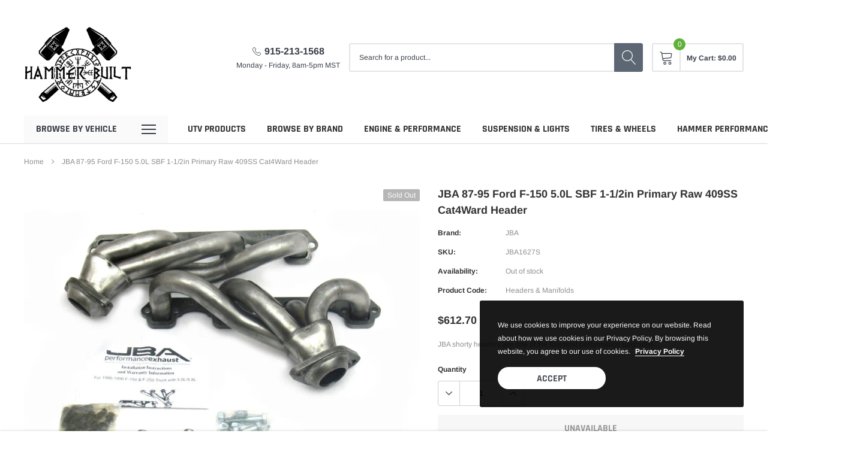

--- FILE ---
content_type: text/html; charset=utf-8
request_url: https://hpbuilt.shop/products/jba-87-95-ford-f-150-5-0l-sbf-1-1-2in-primary-raw-409ss-cat4ward-header
body_size: 32061
content:
<!doctype html>
<html class="no-js" lang="en">
<head>

    <meta charset="utf-8">
    <meta http-equiv="X-UA-Compatible" content="IE=edge">
    <meta name="viewport" content="width=device-width, initial-scale=1, shrink-to-fit=no">
    <meta name="theme-color" content="">
    <meta name="Description" content="Spark Shopify theme developed by HaloTheme">
    <link rel="canonical" href="https://hpbuilt.shop/products/jba-87-95-ford-f-150-5-0l-sbf-1-1-2in-primary-raw-409ss-cat4ward-header"><link rel="shortcut icon" href="//hpbuilt.shop/cdn/shop/files/HAMMER_BUILT_LOGO_32x32.png?v=1716241758" type="image/png"><title>JBA 87-95 Ford F-150 5.0L SBF 1-1/2in Primary Raw 409SS Cat4Ward Heade
&ndash; Hammer Built</title><meta name="description" content="JBA shorty headers are one of the foremost performance upgrades you can bestow upon your beloved car, truck, or SUV. JBA Headers are significantly less restrictive than stock manifolds and dramatically increase the power and efficiency of your engine. Each header is constructed from durable stainless steel to endure th">

    
        <meta property="og:type" content="product">
        <meta property="og:title" content="JBA 87-95 Ford F-150 5.0L SBF 1-1/2in Primary Raw 409SS Cat4Ward Header">
        
        <meta property="og:image" content="http://hpbuilt.shop/cdn/shop/products/10d9da1c58bcea06cd36d09b7b989bf3_grande.jpg?v=1632355217">
        <meta property="og:image:secure_url" content="https://hpbuilt.shop/cdn/shop/products/10d9da1c58bcea06cd36d09b7b989bf3_grande.jpg?v=1632355217">
        
        <meta property="og:image" content="http://hpbuilt.shop/cdn/shop/products/be56e8c85ac711085e0c7a7981f7990c_grande.jpg?v=1632355217">
        <meta property="og:image:secure_url" content="https://hpbuilt.shop/cdn/shop/products/be56e8c85ac711085e0c7a7981f7990c_grande.jpg?v=1632355217">
        
        <meta property="og:image" content="http://hpbuilt.shop/cdn/shop/products/4720b2750d71bcab21250dff3df78431_grande.jpg?v=1632355217">
        <meta property="og:image:secure_url" content="https://hpbuilt.shop/cdn/shop/products/4720b2750d71bcab21250dff3df78431_grande.jpg?v=1632355217">
        
        <meta property="og:price:amount" content="612.70">
        <meta property="og:price:currency" content="USD">
    
    
        <meta property="og:description" content="JBA shorty headers are one of the foremost performance upgrades you can bestow upon your beloved car, truck, or SUV. JBA Headers are significantly less restrictive than stock manifolds and dramatically increase the power and efficiency of your engine. Each header is constructed from durable stainless steel to endure th">
    

    <meta property="og:url" content="https://hpbuilt.shop/products/jba-87-95-ford-f-150-5-0l-sbf-1-1-2in-primary-raw-409ss-cat4ward-header">
    <meta property="og:site_name" content="Hammer Built ">
    <!-- /snippets/social-meta-tags.liquid -->




<meta property="og:site_name" content="Hammer Built ">
<meta property="og:url" content="https://hpbuilt.shop/products/jba-87-95-ford-f-150-5-0l-sbf-1-1-2in-primary-raw-409ss-cat4ward-header">
<meta property="og:title" content="JBA 87-95 Ford F-150 5.0L SBF 1-1/2in Primary Raw 409SS Cat4Ward Header">
<meta property="og:type" content="product">
<meta property="og:description" content="JBA shorty headers are one of the foremost performance upgrades you can bestow upon your beloved car, truck, or SUV. JBA Headers are significantly less restrictive than stock manifolds and dramatically increase the power and efficiency of your engine. Each header is constructed from durable stainless steel to endure th">

    <meta property="og:price:amount" content="612.70">
    <meta property="og:price:currency" content="USD">

<meta property="og:image" content="http://hpbuilt.shop/cdn/shop/products/10d9da1c58bcea06cd36d09b7b989bf3_1200x1200.jpg?v=1632355217"><meta property="og:image" content="http://hpbuilt.shop/cdn/shop/products/be56e8c85ac711085e0c7a7981f7990c_1200x1200.jpg?v=1632355217"><meta property="og:image" content="http://hpbuilt.shop/cdn/shop/products/4720b2750d71bcab21250dff3df78431_1200x1200.jpg?v=1632355217">
<meta property="og:image:secure_url" content="https://hpbuilt.shop/cdn/shop/products/10d9da1c58bcea06cd36d09b7b989bf3_1200x1200.jpg?v=1632355217"><meta property="og:image:secure_url" content="https://hpbuilt.shop/cdn/shop/products/be56e8c85ac711085e0c7a7981f7990c_1200x1200.jpg?v=1632355217"><meta property="og:image:secure_url" content="https://hpbuilt.shop/cdn/shop/products/4720b2750d71bcab21250dff3df78431_1200x1200.jpg?v=1632355217">


<meta name="twitter:card" content="summary_large_image">
<meta name="twitter:title" content="JBA 87-95 Ford F-150 5.0L SBF 1-1/2in Primary Raw 409SS Cat4Ward Header">
<meta name="twitter:description" content="JBA shorty headers are one of the foremost performance upgrades you can bestow upon your beloved car, truck, or SUV. JBA Headers are significantly less restrictive than stock manifolds and dramatically increase the power and efficiency of your engine. Each header is constructed from durable stainless steel to endure th">

    
    <link href="//hpbuilt.shop/cdn/shop/t/4/assets/vendor.min.css?v=37158687565064383091648799245" rel="stylesheet"><link href="//hpbuilt.shop/cdn/shop/t/4/assets/theme.scss.css?v=61639377460104990261761946891" rel="stylesheet"><link href="//hpbuilt.shop/cdn/shop/t/4/assets/custom.css?v=14107414010700483561649202235" rel="stylesheet"><script>
        var theme = {
            strings: {
                addToCart: "Add to cart",
                preOrder: "Pre order",
                select_options: "Choose options",
                soldOut: "Sold out",
                unavailable: "Unavailable",
                regularPrice: "Regular price",
                sale: "Sale",
                showMore: "Read More",
                showLess: "Read Less",
                addressError: "Error looking up that address",
                addressNoResults: "No results for that address",
                addressQueryLimit: "You have exceeded the Google API usage limit. Consider upgrading to a \u003ca href=\"https:\/\/developers.google.com\/maps\/premium\/usage-limits\"\u003ePremium Plan\u003c\/a\u003e.",
                authError: "There was a problem authenticating your Google Maps account.",
                newWindow: "Opens in a new window.",
                external: "Opens external website.",
                newWindowExternal: "Opens external website in a new window.",
                quantityMinimumMessage: "Quantity must be 1 or more",
                unitPrice: "Unit price",
                unitPriceSeparator: "per",
                remove: "Remove",
                oneCartCount: "1 item",
                otherCartCount: "[count] items",
                quantityLabel: "Quantity: [count]",
                in_stock: "In stock",
                out_of_stock: "Out of stock",
                previous: "Prev",
                next: "Next",
                added_to_cart: "is added to your shopping cart."
            },

            moneyFormat: "${{amount}}"
        }

        window.shop_currency = "USD";
        window.multi_lang = false;
        window.show_multiple_currencies = true;
        window.show_auto_currency = false;
        window.money_format = "${{amount}}";
        window.router = "";
        document.documentElement.className = document.documentElement.className.replace('no-js', 'js');
    </script><script>window.performance && window.performance.mark && window.performance.mark('shopify.content_for_header.start');</script><meta id="shopify-digital-wallet" name="shopify-digital-wallet" content="/59451474070/digital_wallets/dialog">
<meta name="shopify-checkout-api-token" content="2e1feca43643b11e2a509e020e24cbb0">
<meta id="in-context-paypal-metadata" data-shop-id="59451474070" data-venmo-supported="false" data-environment="production" data-locale="en_US" data-paypal-v4="true" data-currency="USD">
<link rel="alternate" type="application/json+oembed" href="https://hpbuilt.shop/products/jba-87-95-ford-f-150-5-0l-sbf-1-1-2in-primary-raw-409ss-cat4ward-header.oembed">
<script async="async" src="/checkouts/internal/preloads.js?locale=en-US"></script>
<link rel="preconnect" href="https://shop.app" crossorigin="anonymous">
<script async="async" src="https://shop.app/checkouts/internal/preloads.js?locale=en-US&shop_id=59451474070" crossorigin="anonymous"></script>
<script id="apple-pay-shop-capabilities" type="application/json">{"shopId":59451474070,"countryCode":"US","currencyCode":"USD","merchantCapabilities":["supports3DS"],"merchantId":"gid:\/\/shopify\/Shop\/59451474070","merchantName":"Hammer Built ","requiredBillingContactFields":["postalAddress","email","phone"],"requiredShippingContactFields":["postalAddress","email","phone"],"shippingType":"shipping","supportedNetworks":["visa","masterCard","amex","discover","elo","jcb"],"total":{"type":"pending","label":"Hammer Built ","amount":"1.00"},"shopifyPaymentsEnabled":true,"supportsSubscriptions":true}</script>
<script id="shopify-features" type="application/json">{"accessToken":"2e1feca43643b11e2a509e020e24cbb0","betas":["rich-media-storefront-analytics"],"domain":"hpbuilt.shop","predictiveSearch":true,"shopId":59451474070,"locale":"en"}</script>
<script>var Shopify = Shopify || {};
Shopify.shop = "hammerbuilt-store-dev.myshopify.com";
Shopify.locale = "en";
Shopify.currency = {"active":"USD","rate":"1.0"};
Shopify.country = "US";
Shopify.theme = {"name":"Halo-Change-Theme export  performance-truck-parts","id":131749052628,"schema_name":"Spark","schema_version":"1.1.0","theme_store_id":null,"role":"main"};
Shopify.theme.handle = "null";
Shopify.theme.style = {"id":null,"handle":null};
Shopify.cdnHost = "hpbuilt.shop/cdn";
Shopify.routes = Shopify.routes || {};
Shopify.routes.root = "/";</script>
<script type="module">!function(o){(o.Shopify=o.Shopify||{}).modules=!0}(window);</script>
<script>!function(o){function n(){var o=[];function n(){o.push(Array.prototype.slice.apply(arguments))}return n.q=o,n}var t=o.Shopify=o.Shopify||{};t.loadFeatures=n(),t.autoloadFeatures=n()}(window);</script>
<script>
  window.ShopifyPay = window.ShopifyPay || {};
  window.ShopifyPay.apiHost = "shop.app\/pay";
  window.ShopifyPay.redirectState = null;
</script>
<script id="shop-js-analytics" type="application/json">{"pageType":"product"}</script>
<script defer="defer" async type="module" src="//hpbuilt.shop/cdn/shopifycloud/shop-js/modules/v2/client.init-shop-cart-sync_BT-GjEfc.en.esm.js"></script>
<script defer="defer" async type="module" src="//hpbuilt.shop/cdn/shopifycloud/shop-js/modules/v2/chunk.common_D58fp_Oc.esm.js"></script>
<script defer="defer" async type="module" src="//hpbuilt.shop/cdn/shopifycloud/shop-js/modules/v2/chunk.modal_xMitdFEc.esm.js"></script>
<script type="module">
  await import("//hpbuilt.shop/cdn/shopifycloud/shop-js/modules/v2/client.init-shop-cart-sync_BT-GjEfc.en.esm.js");
await import("//hpbuilt.shop/cdn/shopifycloud/shop-js/modules/v2/chunk.common_D58fp_Oc.esm.js");
await import("//hpbuilt.shop/cdn/shopifycloud/shop-js/modules/v2/chunk.modal_xMitdFEc.esm.js");

  window.Shopify.SignInWithShop?.initShopCartSync?.({"fedCMEnabled":true,"windoidEnabled":true});

</script>
<script>
  window.Shopify = window.Shopify || {};
  if (!window.Shopify.featureAssets) window.Shopify.featureAssets = {};
  window.Shopify.featureAssets['shop-js'] = {"shop-cart-sync":["modules/v2/client.shop-cart-sync_DZOKe7Ll.en.esm.js","modules/v2/chunk.common_D58fp_Oc.esm.js","modules/v2/chunk.modal_xMitdFEc.esm.js"],"init-fed-cm":["modules/v2/client.init-fed-cm_B6oLuCjv.en.esm.js","modules/v2/chunk.common_D58fp_Oc.esm.js","modules/v2/chunk.modal_xMitdFEc.esm.js"],"shop-cash-offers":["modules/v2/client.shop-cash-offers_D2sdYoxE.en.esm.js","modules/v2/chunk.common_D58fp_Oc.esm.js","modules/v2/chunk.modal_xMitdFEc.esm.js"],"shop-login-button":["modules/v2/client.shop-login-button_QeVjl5Y3.en.esm.js","modules/v2/chunk.common_D58fp_Oc.esm.js","modules/v2/chunk.modal_xMitdFEc.esm.js"],"pay-button":["modules/v2/client.pay-button_DXTOsIq6.en.esm.js","modules/v2/chunk.common_D58fp_Oc.esm.js","modules/v2/chunk.modal_xMitdFEc.esm.js"],"shop-button":["modules/v2/client.shop-button_DQZHx9pm.en.esm.js","modules/v2/chunk.common_D58fp_Oc.esm.js","modules/v2/chunk.modal_xMitdFEc.esm.js"],"avatar":["modules/v2/client.avatar_BTnouDA3.en.esm.js"],"init-windoid":["modules/v2/client.init-windoid_CR1B-cfM.en.esm.js","modules/v2/chunk.common_D58fp_Oc.esm.js","modules/v2/chunk.modal_xMitdFEc.esm.js"],"init-shop-for-new-customer-accounts":["modules/v2/client.init-shop-for-new-customer-accounts_C_vY_xzh.en.esm.js","modules/v2/client.shop-login-button_QeVjl5Y3.en.esm.js","modules/v2/chunk.common_D58fp_Oc.esm.js","modules/v2/chunk.modal_xMitdFEc.esm.js"],"init-shop-email-lookup-coordinator":["modules/v2/client.init-shop-email-lookup-coordinator_BI7n9ZSv.en.esm.js","modules/v2/chunk.common_D58fp_Oc.esm.js","modules/v2/chunk.modal_xMitdFEc.esm.js"],"init-shop-cart-sync":["modules/v2/client.init-shop-cart-sync_BT-GjEfc.en.esm.js","modules/v2/chunk.common_D58fp_Oc.esm.js","modules/v2/chunk.modal_xMitdFEc.esm.js"],"shop-toast-manager":["modules/v2/client.shop-toast-manager_DiYdP3xc.en.esm.js","modules/v2/chunk.common_D58fp_Oc.esm.js","modules/v2/chunk.modal_xMitdFEc.esm.js"],"init-customer-accounts":["modules/v2/client.init-customer-accounts_D9ZNqS-Q.en.esm.js","modules/v2/client.shop-login-button_QeVjl5Y3.en.esm.js","modules/v2/chunk.common_D58fp_Oc.esm.js","modules/v2/chunk.modal_xMitdFEc.esm.js"],"init-customer-accounts-sign-up":["modules/v2/client.init-customer-accounts-sign-up_iGw4briv.en.esm.js","modules/v2/client.shop-login-button_QeVjl5Y3.en.esm.js","modules/v2/chunk.common_D58fp_Oc.esm.js","modules/v2/chunk.modal_xMitdFEc.esm.js"],"shop-follow-button":["modules/v2/client.shop-follow-button_CqMgW2wH.en.esm.js","modules/v2/chunk.common_D58fp_Oc.esm.js","modules/v2/chunk.modal_xMitdFEc.esm.js"],"checkout-modal":["modules/v2/client.checkout-modal_xHeaAweL.en.esm.js","modules/v2/chunk.common_D58fp_Oc.esm.js","modules/v2/chunk.modal_xMitdFEc.esm.js"],"shop-login":["modules/v2/client.shop-login_D91U-Q7h.en.esm.js","modules/v2/chunk.common_D58fp_Oc.esm.js","modules/v2/chunk.modal_xMitdFEc.esm.js"],"lead-capture":["modules/v2/client.lead-capture_BJmE1dJe.en.esm.js","modules/v2/chunk.common_D58fp_Oc.esm.js","modules/v2/chunk.modal_xMitdFEc.esm.js"],"payment-terms":["modules/v2/client.payment-terms_Ci9AEqFq.en.esm.js","modules/v2/chunk.common_D58fp_Oc.esm.js","modules/v2/chunk.modal_xMitdFEc.esm.js"]};
</script>
<script id="__st">var __st={"a":59451474070,"offset":-25200,"reqid":"277d2543-6b6e-43a3-a16d-0d3ea3c45560-1769044632","pageurl":"hpbuilt.shop\/products\/jba-87-95-ford-f-150-5-0l-sbf-1-1-2in-primary-raw-409ss-cat4ward-header","u":"83f1686d7bec","p":"product","rtyp":"product","rid":7124231684246};</script>
<script>window.ShopifyPaypalV4VisibilityTracking = true;</script>
<script id="captcha-bootstrap">!function(){'use strict';const t='contact',e='account',n='new_comment',o=[[t,t],['blogs',n],['comments',n],[t,'customer']],c=[[e,'customer_login'],[e,'guest_login'],[e,'recover_customer_password'],[e,'create_customer']],r=t=>t.map((([t,e])=>`form[action*='/${t}']:not([data-nocaptcha='true']) input[name='form_type'][value='${e}']`)).join(','),a=t=>()=>t?[...document.querySelectorAll(t)].map((t=>t.form)):[];function s(){const t=[...o],e=r(t);return a(e)}const i='password',u='form_key',d=['recaptcha-v3-token','g-recaptcha-response','h-captcha-response',i],f=()=>{try{return window.sessionStorage}catch{return}},m='__shopify_v',_=t=>t.elements[u];function p(t,e,n=!1){try{const o=window.sessionStorage,c=JSON.parse(o.getItem(e)),{data:r}=function(t){const{data:e,action:n}=t;return t[m]||n?{data:e,action:n}:{data:t,action:n}}(c);for(const[e,n]of Object.entries(r))t.elements[e]&&(t.elements[e].value=n);n&&o.removeItem(e)}catch(o){console.error('form repopulation failed',{error:o})}}const l='form_type',E='cptcha';function T(t){t.dataset[E]=!0}const w=window,h=w.document,L='Shopify',v='ce_forms',y='captcha';let A=!1;((t,e)=>{const n=(g='f06e6c50-85a8-45c8-87d0-21a2b65856fe',I='https://cdn.shopify.com/shopifycloud/storefront-forms-hcaptcha/ce_storefront_forms_captcha_hcaptcha.v1.5.2.iife.js',D={infoText:'Protected by hCaptcha',privacyText:'Privacy',termsText:'Terms'},(t,e,n)=>{const o=w[L][v],c=o.bindForm;if(c)return c(t,g,e,D).then(n);var r;o.q.push([[t,g,e,D],n]),r=I,A||(h.body.append(Object.assign(h.createElement('script'),{id:'captcha-provider',async:!0,src:r})),A=!0)});var g,I,D;w[L]=w[L]||{},w[L][v]=w[L][v]||{},w[L][v].q=[],w[L][y]=w[L][y]||{},w[L][y].protect=function(t,e){n(t,void 0,e),T(t)},Object.freeze(w[L][y]),function(t,e,n,w,h,L){const[v,y,A,g]=function(t,e,n){const i=e?o:[],u=t?c:[],d=[...i,...u],f=r(d),m=r(i),_=r(d.filter((([t,e])=>n.includes(e))));return[a(f),a(m),a(_),s()]}(w,h,L),I=t=>{const e=t.target;return e instanceof HTMLFormElement?e:e&&e.form},D=t=>v().includes(t);t.addEventListener('submit',(t=>{const e=I(t);if(!e)return;const n=D(e)&&!e.dataset.hcaptchaBound&&!e.dataset.recaptchaBound,o=_(e),c=g().includes(e)&&(!o||!o.value);(n||c)&&t.preventDefault(),c&&!n&&(function(t){try{if(!f())return;!function(t){const e=f();if(!e)return;const n=_(t);if(!n)return;const o=n.value;o&&e.removeItem(o)}(t);const e=Array.from(Array(32),(()=>Math.random().toString(36)[2])).join('');!function(t,e){_(t)||t.append(Object.assign(document.createElement('input'),{type:'hidden',name:u})),t.elements[u].value=e}(t,e),function(t,e){const n=f();if(!n)return;const o=[...t.querySelectorAll(`input[type='${i}']`)].map((({name:t})=>t)),c=[...d,...o],r={};for(const[a,s]of new FormData(t).entries())c.includes(a)||(r[a]=s);n.setItem(e,JSON.stringify({[m]:1,action:t.action,data:r}))}(t,e)}catch(e){console.error('failed to persist form',e)}}(e),e.submit())}));const S=(t,e)=>{t&&!t.dataset[E]&&(n(t,e.some((e=>e===t))),T(t))};for(const o of['focusin','change'])t.addEventListener(o,(t=>{const e=I(t);D(e)&&S(e,y())}));const B=e.get('form_key'),M=e.get(l),P=B&&M;t.addEventListener('DOMContentLoaded',(()=>{const t=y();if(P)for(const e of t)e.elements[l].value===M&&p(e,B);[...new Set([...A(),...v().filter((t=>'true'===t.dataset.shopifyCaptcha))])].forEach((e=>S(e,t)))}))}(h,new URLSearchParams(w.location.search),n,t,e,['guest_login'])})(!0,!0)}();</script>
<script integrity="sha256-4kQ18oKyAcykRKYeNunJcIwy7WH5gtpwJnB7kiuLZ1E=" data-source-attribution="shopify.loadfeatures" defer="defer" src="//hpbuilt.shop/cdn/shopifycloud/storefront/assets/storefront/load_feature-a0a9edcb.js" crossorigin="anonymous"></script>
<script crossorigin="anonymous" defer="defer" src="//hpbuilt.shop/cdn/shopifycloud/storefront/assets/shopify_pay/storefront-65b4c6d7.js?v=20250812"></script>
<script data-source-attribution="shopify.dynamic_checkout.dynamic.init">var Shopify=Shopify||{};Shopify.PaymentButton=Shopify.PaymentButton||{isStorefrontPortableWallets:!0,init:function(){window.Shopify.PaymentButton.init=function(){};var t=document.createElement("script");t.src="https://hpbuilt.shop/cdn/shopifycloud/portable-wallets/latest/portable-wallets.en.js",t.type="module",document.head.appendChild(t)}};
</script>
<script data-source-attribution="shopify.dynamic_checkout.buyer_consent">
  function portableWalletsHideBuyerConsent(e){var t=document.getElementById("shopify-buyer-consent"),n=document.getElementById("shopify-subscription-policy-button");t&&n&&(t.classList.add("hidden"),t.setAttribute("aria-hidden","true"),n.removeEventListener("click",e))}function portableWalletsShowBuyerConsent(e){var t=document.getElementById("shopify-buyer-consent"),n=document.getElementById("shopify-subscription-policy-button");t&&n&&(t.classList.remove("hidden"),t.removeAttribute("aria-hidden"),n.addEventListener("click",e))}window.Shopify?.PaymentButton&&(window.Shopify.PaymentButton.hideBuyerConsent=portableWalletsHideBuyerConsent,window.Shopify.PaymentButton.showBuyerConsent=portableWalletsShowBuyerConsent);
</script>
<script data-source-attribution="shopify.dynamic_checkout.cart.bootstrap">document.addEventListener("DOMContentLoaded",(function(){function t(){return document.querySelector("shopify-accelerated-checkout-cart, shopify-accelerated-checkout")}if(t())Shopify.PaymentButton.init();else{new MutationObserver((function(e,n){t()&&(Shopify.PaymentButton.init(),n.disconnect())})).observe(document.body,{childList:!0,subtree:!0})}}));
</script>
<link id="shopify-accelerated-checkout-styles" rel="stylesheet" media="screen" href="https://hpbuilt.shop/cdn/shopifycloud/portable-wallets/latest/accelerated-checkout-backwards-compat.css" crossorigin="anonymous">
<style id="shopify-accelerated-checkout-cart">
        #shopify-buyer-consent {
  margin-top: 1em;
  display: inline-block;
  width: 100%;
}

#shopify-buyer-consent.hidden {
  display: none;
}

#shopify-subscription-policy-button {
  background: none;
  border: none;
  padding: 0;
  text-decoration: underline;
  font-size: inherit;
  cursor: pointer;
}

#shopify-subscription-policy-button::before {
  box-shadow: none;
}

      </style>

<script>window.performance && window.performance.mark && window.performance.mark('shopify.content_for_header.end');</script>

<!-- BEGIN app block: shopify://apps/epa-easy-product-addons/blocks/speedup_link/0099190e-a0cb-49e7-8d26-026c9d26f337 --><!-- BEGIN app snippet: sg_product -->

<script>
  window["sg_addon_master_id"]="7124231684246";
  window["sgAddonCollectionMetaAddons"]=  "" 
  
</script>

<!-- END app snippet -->

  <script>
    window["sg_addons_coll_ids"] = {
      ids:"405289697492,278489399446,405289861332"
    };
    window["items_with_ids"] = false || {}
  </script>


<!-- BEGIN app snippet: sg-globals -->
<script type="text/javascript">
  (function(){
    const convertLang = (locale) => {
      let t = locale.toUpperCase();
      return "PT-BR" === t || "PT-PT" === t || "ZH-CN" === t || "ZH-TW" === t ? t.replace("-", "_") : t.match(/^[a-zA-Z]{2}-[a-zA-Z]{2}$/) ? t.substring(0, 2) : t
    }

    const sg_addon_setGlobalVariables = () => {
      try{
        let locale = "en";
        window["sg_addon_currentLanguage"] = convertLang(locale);
        window["sg_addon_defaultLanguage"] ="en";
        window["sg_addon_defaultRootUrl"] ="/";
        window["sg_addon_currentRootUrl"] ="/";
        window["sg_addon_shopLocales"] = sgAddonGetAllLocales();
      }catch(err){
        console.log("Language Config:- ",err);
      }
    }

    const sgAddonGetAllLocales = () => {
      let shopLocales = {};
      try{shopLocales["en"] = {
            endonymName : "English",
            isoCode : "en",
            name : "English",
            primary : true,
            rootUrl : "\/"
          };}catch(err){
        console.log("getAllLocales Config:- ",err);
      }
      return shopLocales;
    }

    sg_addon_setGlobalVariables();
    
    window["sg_addon_sfApiVersion"]='2025-04';
    window["sgAddon_moneyFormats"] = {
      "money": "${{amount}}",
      "moneyCurrency": "${{amount}} USD"
    };
    window["sg_addon_groupsData"] = {};
    try {
      let customSGAddonMeta = {};
      if (customSGAddonMeta.sg_addon_custom_js) {
        Function(customSGAddonMeta.sg_addon_custom_js)();
      }
    } catch (error) {
      console.warn("Error In SG Addon Custom Code", error);
    }
  })();
</script>
<!-- END app snippet -->
<!-- BEGIN app snippet: sg_speedup -->


<script>
  try{
    window["sgAddon_all_translated"] = {}
    window["sg_addon_settings_config"] =  {"host":"https://spa.spicegems.com","shopName":"hammerbuilt-store-dev.myshopify.com","hasSetting":1,"sgCookieHash":"rVTO7lciyG","hasMaster":1,"handleId":{"mastersToReq":["hammer-built-bronco-tire-support-kit","carli-suspension-backcountry-system-2014-18-power-wagon-r2","carli-pintop-2-5-leveling-system-2017-2019-f250-f350-6-7l","carli-backcountry-2-0-system-2014-dodge-ram-2500-diesel-r1-coils","carli-backcountry-2-0-system-2019-power-wagon-r2-coils","copy-of-carli-backcountry-2-0-system-2014-dodge-ram-2500-diesel-r2-coils","carli-19-current-ram-2500-air-ride-backcountry-suspension-system-3-25-lift","carli-suspension-dodge-leveling-pintop-2-5-system-base-2014-2500-4x4-diesel","carli-suspension-dodge-leveling-pintop-2-5-system-auto-leveling-air-suspension-base-2013-3500-4x4-diesel-alas","geiser-gen-3-progressive-raptor-coil-springs-2-5","geiser-gen-3-progressive-ford-raptor-coil-springs-2-5-rear","carli-commuter-system","carli-suspension-pintop-leveling-system","carli-ford-commuter-leveling-3-5-f250-350-2017-gas-4-4","carli-ford-e-venture-4-5-suspension-system-base","sdi-gen-3-e-click-pro-system-sdi-ss-23530001","sdi-e-clik-2012-2014-gen-1-raptor-e-clik-system-with-harness","hammer-built-zbundke-icon-2017-ford-raptor-multi-rate-leaf-spring-kit","hammer-built-bronco-hidden-winch-mount","direct-fit-train-horn-and-onboard-air-systems-for-2021-2024-ram-trx","direct-fit-train-horn-and-onboard-air-systems-for-2014-2025-ram-hd-2500-3500","diode-dynamics-c2-2-0-led-pods-pair","ready-lift-suspension-1-5-leveling-kit-ram-19-21-airrid"],"collectionsToReq":"[]","hasProMaster":true,"hasCollMaster":false},"settings":{"is_active":"1","max_addons":"10","quick_view":"0","quick_view_desc":"1","ajax_cart":"0","bro_stack":"0","quantity_selector":"0","image_viewer":"1","addons_heading":"Product Add-Ons","cart_heading":"Cart Addons Box","addaddon_cart":"ADD ADDON","variant":"Variant","quantity":"Quantity","view_full_details":"View full details","less_details":"Less details...","add_to_cart":"ADD TO CART","message":"Product added to cart.","custom_css":"no","sold_pro":"1","image_link":"1","compare_at":"0","unlink_title":"1","image_click_checkbox":"0","cart_max_addons":"10","cart_quantity_selector":"1","cart_sold_pro":"0","cart_image_link":"1","compare_at_cart":"0","sg_currency":"default","qv_label":"Quick View","sold_out":"Sold Out","qv_sold_out":"SOLD OUT","way_to_prevent":"none","soldout_master":"1","cart_qv":"0","cartqv_desc":"0","plusminus_qty":"0","plusminus_cart":"0","line_prop":"0","label_show":"1","label_text":"Additional Info","addon_mandatory":"0","mandatory_text":"Please select atleast an addon!","line_placeholder":"Text Message","sell_master":"0","atc_btn_selector":"no","theme_data":"","applied_discount":"0","is_discount":"0","layout":{"name":"layout_default","isBundle":false},"group_layout":"layout-01","product_snippet":"1","cart_snippet":"1","product_form_selector":"no","atc_product_selector":"no","cart_form_selector":"no","checkout_btn_selector":"no","subtotal":"0","subtotal_label":"SubTotal","subtotal_position":"beforebegin","jQVersion":"1","collection_discount":"0","inventoryOnProduct":"0","inventoryOnCart":"0","inStock":"0","lowStock":"0","inStockLabel":"<span>[inventory_qty] In Stock</span>","lowStockLabel":"<span>only [inventory_qty] Left</span>","thresholdQty":"5","bl_atc_label":"ADD TO CART","bl_unselect_label":"PLEASE SELECT ATLEAST ONE ADDON","bl_master_label":"THIS ITEM","bl_heading":"Frequently Bought Together","addon_slider":"0","individual_atc":"0","individual_atc_label":"ADD ADDON","search_active":"1","liquid_install":"0","money_format":"${{amount}} USD","admin_discount":"1"},"allow_asset_script":false} ;
    window["sgAddon_translated_locale"] =  "" ;
    window["sg_addon_all_group_translations"] = {};
    window["sgAddon_group_translated_locale"] =  "" ;
  } catch(error){
    console.warn("Error in getting settings or translate", error);
  }
</script>



<!-- ADDONS SCRIPT FROM SPEEDUP CDN -->
	<script type="text/javascript" src='https://cdnbspa.spicegems.com/js/serve/shop/hammerbuilt-store-dev.myshopify.com/index_7a7e812b79878382147f1abac0a539c960f8b92c.js?v=infytonow816&shop=hammerbuilt-store-dev.myshopify.com' type="text/javascript" async></script>

<!-- END app snippet -->



<!-- END app block --><link href="https://monorail-edge.shopifysvc.com" rel="dns-prefetch">
<script>(function(){if ("sendBeacon" in navigator && "performance" in window) {try {var session_token_from_headers = performance.getEntriesByType('navigation')[0].serverTiming.find(x => x.name == '_s').description;} catch {var session_token_from_headers = undefined;}var session_cookie_matches = document.cookie.match(/_shopify_s=([^;]*)/);var session_token_from_cookie = session_cookie_matches && session_cookie_matches.length === 2 ? session_cookie_matches[1] : "";var session_token = session_token_from_headers || session_token_from_cookie || "";function handle_abandonment_event(e) {var entries = performance.getEntries().filter(function(entry) {return /monorail-edge.shopifysvc.com/.test(entry.name);});if (!window.abandonment_tracked && entries.length === 0) {window.abandonment_tracked = true;var currentMs = Date.now();var navigation_start = performance.timing.navigationStart;var payload = {shop_id: 59451474070,url: window.location.href,navigation_start,duration: currentMs - navigation_start,session_token,page_type: "product"};window.navigator.sendBeacon("https://monorail-edge.shopifysvc.com/v1/produce", JSON.stringify({schema_id: "online_store_buyer_site_abandonment/1.1",payload: payload,metadata: {event_created_at_ms: currentMs,event_sent_at_ms: currentMs}}));}}window.addEventListener('pagehide', handle_abandonment_event);}}());</script>
<script id="web-pixels-manager-setup">(function e(e,d,r,n,o){if(void 0===o&&(o={}),!Boolean(null===(a=null===(i=window.Shopify)||void 0===i?void 0:i.analytics)||void 0===a?void 0:a.replayQueue)){var i,a;window.Shopify=window.Shopify||{};var t=window.Shopify;t.analytics=t.analytics||{};var s=t.analytics;s.replayQueue=[],s.publish=function(e,d,r){return s.replayQueue.push([e,d,r]),!0};try{self.performance.mark("wpm:start")}catch(e){}var l=function(){var e={modern:/Edge?\/(1{2}[4-9]|1[2-9]\d|[2-9]\d{2}|\d{4,})\.\d+(\.\d+|)|Firefox\/(1{2}[4-9]|1[2-9]\d|[2-9]\d{2}|\d{4,})\.\d+(\.\d+|)|Chrom(ium|e)\/(9{2}|\d{3,})\.\d+(\.\d+|)|(Maci|X1{2}).+ Version\/(15\.\d+|(1[6-9]|[2-9]\d|\d{3,})\.\d+)([,.]\d+|)( \(\w+\)|)( Mobile\/\w+|) Safari\/|Chrome.+OPR\/(9{2}|\d{3,})\.\d+\.\d+|(CPU[ +]OS|iPhone[ +]OS|CPU[ +]iPhone|CPU IPhone OS|CPU iPad OS)[ +]+(15[._]\d+|(1[6-9]|[2-9]\d|\d{3,})[._]\d+)([._]\d+|)|Android:?[ /-](13[3-9]|1[4-9]\d|[2-9]\d{2}|\d{4,})(\.\d+|)(\.\d+|)|Android.+Firefox\/(13[5-9]|1[4-9]\d|[2-9]\d{2}|\d{4,})\.\d+(\.\d+|)|Android.+Chrom(ium|e)\/(13[3-9]|1[4-9]\d|[2-9]\d{2}|\d{4,})\.\d+(\.\d+|)|SamsungBrowser\/([2-9]\d|\d{3,})\.\d+/,legacy:/Edge?\/(1[6-9]|[2-9]\d|\d{3,})\.\d+(\.\d+|)|Firefox\/(5[4-9]|[6-9]\d|\d{3,})\.\d+(\.\d+|)|Chrom(ium|e)\/(5[1-9]|[6-9]\d|\d{3,})\.\d+(\.\d+|)([\d.]+$|.*Safari\/(?![\d.]+ Edge\/[\d.]+$))|(Maci|X1{2}).+ Version\/(10\.\d+|(1[1-9]|[2-9]\d|\d{3,})\.\d+)([,.]\d+|)( \(\w+\)|)( Mobile\/\w+|) Safari\/|Chrome.+OPR\/(3[89]|[4-9]\d|\d{3,})\.\d+\.\d+|(CPU[ +]OS|iPhone[ +]OS|CPU[ +]iPhone|CPU IPhone OS|CPU iPad OS)[ +]+(10[._]\d+|(1[1-9]|[2-9]\d|\d{3,})[._]\d+)([._]\d+|)|Android:?[ /-](13[3-9]|1[4-9]\d|[2-9]\d{2}|\d{4,})(\.\d+|)(\.\d+|)|Mobile Safari.+OPR\/([89]\d|\d{3,})\.\d+\.\d+|Android.+Firefox\/(13[5-9]|1[4-9]\d|[2-9]\d{2}|\d{4,})\.\d+(\.\d+|)|Android.+Chrom(ium|e)\/(13[3-9]|1[4-9]\d|[2-9]\d{2}|\d{4,})\.\d+(\.\d+|)|Android.+(UC? ?Browser|UCWEB|U3)[ /]?(15\.([5-9]|\d{2,})|(1[6-9]|[2-9]\d|\d{3,})\.\d+)\.\d+|SamsungBrowser\/(5\.\d+|([6-9]|\d{2,})\.\d+)|Android.+MQ{2}Browser\/(14(\.(9|\d{2,})|)|(1[5-9]|[2-9]\d|\d{3,})(\.\d+|))(\.\d+|)|K[Aa][Ii]OS\/(3\.\d+|([4-9]|\d{2,})\.\d+)(\.\d+|)/},d=e.modern,r=e.legacy,n=navigator.userAgent;return n.match(d)?"modern":n.match(r)?"legacy":"unknown"}(),u="modern"===l?"modern":"legacy",c=(null!=n?n:{modern:"",legacy:""})[u],f=function(e){return[e.baseUrl,"/wpm","/b",e.hashVersion,"modern"===e.buildTarget?"m":"l",".js"].join("")}({baseUrl:d,hashVersion:r,buildTarget:u}),m=function(e){var d=e.version,r=e.bundleTarget,n=e.surface,o=e.pageUrl,i=e.monorailEndpoint;return{emit:function(e){var a=e.status,t=e.errorMsg,s=(new Date).getTime(),l=JSON.stringify({metadata:{event_sent_at_ms:s},events:[{schema_id:"web_pixels_manager_load/3.1",payload:{version:d,bundle_target:r,page_url:o,status:a,surface:n,error_msg:t},metadata:{event_created_at_ms:s}}]});if(!i)return console&&console.warn&&console.warn("[Web Pixels Manager] No Monorail endpoint provided, skipping logging."),!1;try{return self.navigator.sendBeacon.bind(self.navigator)(i,l)}catch(e){}var u=new XMLHttpRequest;try{return u.open("POST",i,!0),u.setRequestHeader("Content-Type","text/plain"),u.send(l),!0}catch(e){return console&&console.warn&&console.warn("[Web Pixels Manager] Got an unhandled error while logging to Monorail."),!1}}}}({version:r,bundleTarget:l,surface:e.surface,pageUrl:self.location.href,monorailEndpoint:e.monorailEndpoint});try{o.browserTarget=l,function(e){var d=e.src,r=e.async,n=void 0===r||r,o=e.onload,i=e.onerror,a=e.sri,t=e.scriptDataAttributes,s=void 0===t?{}:t,l=document.createElement("script"),u=document.querySelector("head"),c=document.querySelector("body");if(l.async=n,l.src=d,a&&(l.integrity=a,l.crossOrigin="anonymous"),s)for(var f in s)if(Object.prototype.hasOwnProperty.call(s,f))try{l.dataset[f]=s[f]}catch(e){}if(o&&l.addEventListener("load",o),i&&l.addEventListener("error",i),u)u.appendChild(l);else{if(!c)throw new Error("Did not find a head or body element to append the script");c.appendChild(l)}}({src:f,async:!0,onload:function(){if(!function(){var e,d;return Boolean(null===(d=null===(e=window.Shopify)||void 0===e?void 0:e.analytics)||void 0===d?void 0:d.initialized)}()){var d=window.webPixelsManager.init(e)||void 0;if(d){var r=window.Shopify.analytics;r.replayQueue.forEach((function(e){var r=e[0],n=e[1],o=e[2];d.publishCustomEvent(r,n,o)})),r.replayQueue=[],r.publish=d.publishCustomEvent,r.visitor=d.visitor,r.initialized=!0}}},onerror:function(){return m.emit({status:"failed",errorMsg:"".concat(f," has failed to load")})},sri:function(e){var d=/^sha384-[A-Za-z0-9+/=]+$/;return"string"==typeof e&&d.test(e)}(c)?c:"",scriptDataAttributes:o}),m.emit({status:"loading"})}catch(e){m.emit({status:"failed",errorMsg:(null==e?void 0:e.message)||"Unknown error"})}}})({shopId: 59451474070,storefrontBaseUrl: "https://hpbuilt.shop",extensionsBaseUrl: "https://extensions.shopifycdn.com/cdn/shopifycloud/web-pixels-manager",monorailEndpoint: "https://monorail-edge.shopifysvc.com/unstable/produce_batch",surface: "storefront-renderer",enabledBetaFlags: ["2dca8a86"],webPixelsConfigList: [{"id":"shopify-app-pixel","configuration":"{}","eventPayloadVersion":"v1","runtimeContext":"STRICT","scriptVersion":"0450","apiClientId":"shopify-pixel","type":"APP","privacyPurposes":["ANALYTICS","MARKETING"]},{"id":"shopify-custom-pixel","eventPayloadVersion":"v1","runtimeContext":"LAX","scriptVersion":"0450","apiClientId":"shopify-pixel","type":"CUSTOM","privacyPurposes":["ANALYTICS","MARKETING"]}],isMerchantRequest: false,initData: {"shop":{"name":"Hammer Built ","paymentSettings":{"currencyCode":"USD"},"myshopifyDomain":"hammerbuilt-store-dev.myshopify.com","countryCode":"US","storefrontUrl":"https:\/\/hpbuilt.shop"},"customer":null,"cart":null,"checkout":null,"productVariants":[{"price":{"amount":612.7,"currencyCode":"USD"},"product":{"title":"JBA 87-95 Ford F-150 5.0L SBF 1-1\/2in Primary Raw 409SS Cat4Ward Header","vendor":"JBA","id":"7124231684246","untranslatedTitle":"JBA 87-95 Ford F-150 5.0L SBF 1-1\/2in Primary Raw 409SS Cat4Ward Header","url":"\/products\/jba-87-95-ford-f-150-5-0l-sbf-1-1-2in-primary-raw-409ss-cat4ward-header","type":"Headers \u0026 Manifolds"},"id":"40811957485718","image":{"src":"\/\/hpbuilt.shop\/cdn\/shop\/products\/10d9da1c58bcea06cd36d09b7b989bf3.jpg?v=1632355217"},"sku":"JBA1627S","title":"Default Title","untranslatedTitle":"Default Title"}],"purchasingCompany":null},},"https://hpbuilt.shop/cdn","fcfee988w5aeb613cpc8e4bc33m6693e112",{"modern":"","legacy":""},{"shopId":"59451474070","storefrontBaseUrl":"https:\/\/hpbuilt.shop","extensionBaseUrl":"https:\/\/extensions.shopifycdn.com\/cdn\/shopifycloud\/web-pixels-manager","surface":"storefront-renderer","enabledBetaFlags":"[\"2dca8a86\"]","isMerchantRequest":"false","hashVersion":"fcfee988w5aeb613cpc8e4bc33m6693e112","publish":"custom","events":"[[\"page_viewed\",{}],[\"product_viewed\",{\"productVariant\":{\"price\":{\"amount\":612.7,\"currencyCode\":\"USD\"},\"product\":{\"title\":\"JBA 87-95 Ford F-150 5.0L SBF 1-1\/2in Primary Raw 409SS Cat4Ward Header\",\"vendor\":\"JBA\",\"id\":\"7124231684246\",\"untranslatedTitle\":\"JBA 87-95 Ford F-150 5.0L SBF 1-1\/2in Primary Raw 409SS Cat4Ward Header\",\"url\":\"\/products\/jba-87-95-ford-f-150-5-0l-sbf-1-1-2in-primary-raw-409ss-cat4ward-header\",\"type\":\"Headers \u0026 Manifolds\"},\"id\":\"40811957485718\",\"image\":{\"src\":\"\/\/hpbuilt.shop\/cdn\/shop\/products\/10d9da1c58bcea06cd36d09b7b989bf3.jpg?v=1632355217\"},\"sku\":\"JBA1627S\",\"title\":\"Default Title\",\"untranslatedTitle\":\"Default Title\"}}]]"});</script><script>
  window.ShopifyAnalytics = window.ShopifyAnalytics || {};
  window.ShopifyAnalytics.meta = window.ShopifyAnalytics.meta || {};
  window.ShopifyAnalytics.meta.currency = 'USD';
  var meta = {"product":{"id":7124231684246,"gid":"gid:\/\/shopify\/Product\/7124231684246","vendor":"JBA","type":"Headers \u0026 Manifolds","handle":"jba-87-95-ford-f-150-5-0l-sbf-1-1-2in-primary-raw-409ss-cat4ward-header","variants":[{"id":40811957485718,"price":61270,"name":"JBA 87-95 Ford F-150 5.0L SBF 1-1\/2in Primary Raw 409SS Cat4Ward Header","public_title":null,"sku":"JBA1627S"}],"remote":false},"page":{"pageType":"product","resourceType":"product","resourceId":7124231684246,"requestId":"277d2543-6b6e-43a3-a16d-0d3ea3c45560-1769044632"}};
  for (var attr in meta) {
    window.ShopifyAnalytics.meta[attr] = meta[attr];
  }
</script>
<script class="analytics">
  (function () {
    var customDocumentWrite = function(content) {
      var jquery = null;

      if (window.jQuery) {
        jquery = window.jQuery;
      } else if (window.Checkout && window.Checkout.$) {
        jquery = window.Checkout.$;
      }

      if (jquery) {
        jquery('body').append(content);
      }
    };

    var hasLoggedConversion = function(token) {
      if (token) {
        return document.cookie.indexOf('loggedConversion=' + token) !== -1;
      }
      return false;
    }

    var setCookieIfConversion = function(token) {
      if (token) {
        var twoMonthsFromNow = new Date(Date.now());
        twoMonthsFromNow.setMonth(twoMonthsFromNow.getMonth() + 2);

        document.cookie = 'loggedConversion=' + token + '; expires=' + twoMonthsFromNow;
      }
    }

    var trekkie = window.ShopifyAnalytics.lib = window.trekkie = window.trekkie || [];
    if (trekkie.integrations) {
      return;
    }
    trekkie.methods = [
      'identify',
      'page',
      'ready',
      'track',
      'trackForm',
      'trackLink'
    ];
    trekkie.factory = function(method) {
      return function() {
        var args = Array.prototype.slice.call(arguments);
        args.unshift(method);
        trekkie.push(args);
        return trekkie;
      };
    };
    for (var i = 0; i < trekkie.methods.length; i++) {
      var key = trekkie.methods[i];
      trekkie[key] = trekkie.factory(key);
    }
    trekkie.load = function(config) {
      trekkie.config = config || {};
      trekkie.config.initialDocumentCookie = document.cookie;
      var first = document.getElementsByTagName('script')[0];
      var script = document.createElement('script');
      script.type = 'text/javascript';
      script.onerror = function(e) {
        var scriptFallback = document.createElement('script');
        scriptFallback.type = 'text/javascript';
        scriptFallback.onerror = function(error) {
                var Monorail = {
      produce: function produce(monorailDomain, schemaId, payload) {
        var currentMs = new Date().getTime();
        var event = {
          schema_id: schemaId,
          payload: payload,
          metadata: {
            event_created_at_ms: currentMs,
            event_sent_at_ms: currentMs
          }
        };
        return Monorail.sendRequest("https://" + monorailDomain + "/v1/produce", JSON.stringify(event));
      },
      sendRequest: function sendRequest(endpointUrl, payload) {
        // Try the sendBeacon API
        if (window && window.navigator && typeof window.navigator.sendBeacon === 'function' && typeof window.Blob === 'function' && !Monorail.isIos12()) {
          var blobData = new window.Blob([payload], {
            type: 'text/plain'
          });

          if (window.navigator.sendBeacon(endpointUrl, blobData)) {
            return true;
          } // sendBeacon was not successful

        } // XHR beacon

        var xhr = new XMLHttpRequest();

        try {
          xhr.open('POST', endpointUrl);
          xhr.setRequestHeader('Content-Type', 'text/plain');
          xhr.send(payload);
        } catch (e) {
          console.log(e);
        }

        return false;
      },
      isIos12: function isIos12() {
        return window.navigator.userAgent.lastIndexOf('iPhone; CPU iPhone OS 12_') !== -1 || window.navigator.userAgent.lastIndexOf('iPad; CPU OS 12_') !== -1;
      }
    };
    Monorail.produce('monorail-edge.shopifysvc.com',
      'trekkie_storefront_load_errors/1.1',
      {shop_id: 59451474070,
      theme_id: 131749052628,
      app_name: "storefront",
      context_url: window.location.href,
      source_url: "//hpbuilt.shop/cdn/s/trekkie.storefront.9615f8e10e499e09ff0451d383e936edfcfbbf47.min.js"});

        };
        scriptFallback.async = true;
        scriptFallback.src = '//hpbuilt.shop/cdn/s/trekkie.storefront.9615f8e10e499e09ff0451d383e936edfcfbbf47.min.js';
        first.parentNode.insertBefore(scriptFallback, first);
      };
      script.async = true;
      script.src = '//hpbuilt.shop/cdn/s/trekkie.storefront.9615f8e10e499e09ff0451d383e936edfcfbbf47.min.js';
      first.parentNode.insertBefore(script, first);
    };
    trekkie.load(
      {"Trekkie":{"appName":"storefront","development":false,"defaultAttributes":{"shopId":59451474070,"isMerchantRequest":null,"themeId":131749052628,"themeCityHash":"9654240395067620146","contentLanguage":"en","currency":"USD","eventMetadataId":"df4ffa96-4796-47bb-a4ad-1c2569e6d347"},"isServerSideCookieWritingEnabled":true,"monorailRegion":"shop_domain","enabledBetaFlags":["65f19447"]},"Session Attribution":{},"S2S":{"facebookCapiEnabled":false,"source":"trekkie-storefront-renderer","apiClientId":580111}}
    );

    var loaded = false;
    trekkie.ready(function() {
      if (loaded) return;
      loaded = true;

      window.ShopifyAnalytics.lib = window.trekkie;

      var originalDocumentWrite = document.write;
      document.write = customDocumentWrite;
      try { window.ShopifyAnalytics.merchantGoogleAnalytics.call(this); } catch(error) {};
      document.write = originalDocumentWrite;

      window.ShopifyAnalytics.lib.page(null,{"pageType":"product","resourceType":"product","resourceId":7124231684246,"requestId":"277d2543-6b6e-43a3-a16d-0d3ea3c45560-1769044632","shopifyEmitted":true});

      var match = window.location.pathname.match(/checkouts\/(.+)\/(thank_you|post_purchase)/)
      var token = match? match[1]: undefined;
      if (!hasLoggedConversion(token)) {
        setCookieIfConversion(token);
        window.ShopifyAnalytics.lib.track("Viewed Product",{"currency":"USD","variantId":40811957485718,"productId":7124231684246,"productGid":"gid:\/\/shopify\/Product\/7124231684246","name":"JBA 87-95 Ford F-150 5.0L SBF 1-1\/2in Primary Raw 409SS Cat4Ward Header","price":"612.70","sku":"JBA1627S","brand":"JBA","variant":null,"category":"Headers \u0026 Manifolds","nonInteraction":true,"remote":false},undefined,undefined,{"shopifyEmitted":true});
      window.ShopifyAnalytics.lib.track("monorail:\/\/trekkie_storefront_viewed_product\/1.1",{"currency":"USD","variantId":40811957485718,"productId":7124231684246,"productGid":"gid:\/\/shopify\/Product\/7124231684246","name":"JBA 87-95 Ford F-150 5.0L SBF 1-1\/2in Primary Raw 409SS Cat4Ward Header","price":"612.70","sku":"JBA1627S","brand":"JBA","variant":null,"category":"Headers \u0026 Manifolds","nonInteraction":true,"remote":false,"referer":"https:\/\/hpbuilt.shop\/products\/jba-87-95-ford-f-150-5-0l-sbf-1-1-2in-primary-raw-409ss-cat4ward-header"});
      }
    });


        var eventsListenerScript = document.createElement('script');
        eventsListenerScript.async = true;
        eventsListenerScript.src = "//hpbuilt.shop/cdn/shopifycloud/storefront/assets/shop_events_listener-3da45d37.js";
        document.getElementsByTagName('head')[0].appendChild(eventsListenerScript);

})();</script>
<script
  defer
  src="https://hpbuilt.shop/cdn/shopifycloud/perf-kit/shopify-perf-kit-3.0.4.min.js"
  data-application="storefront-renderer"
  data-shop-id="59451474070"
  data-render-region="gcp-us-central1"
  data-page-type="product"
  data-theme-instance-id="131749052628"
  data-theme-name="Spark"
  data-theme-version="1.1.0"
  data-monorail-region="shop_domain"
  data-resource-timing-sampling-rate="10"
  data-shs="true"
  data-shs-beacon="true"
  data-shs-export-with-fetch="true"
  data-shs-logs-sample-rate="1"
  data-shs-beacon-endpoint="https://hpbuilt.shop/api/collect"
></script>
</head>

<body class="template-product">

    




    <script type="application/ld+json">
        {
            "@context": "http://schema.org/",
            "@type": "product",
            "name": "JBA 87-95 Ford F-150 5.0L SBF 1-1/2in Primary Raw 409SS Cat4Ward Header",
            "url": "https://hpbuilt.shop/products/jba-87-95-ford-f-150-5-0l-sbf-1-1-2in-primary-raw-409ss-cat4ward-header",
            
                "sku": "JBA1627S",
            
            
                "gtin12": 694342525118,
            
            
            
            "productID": "7124231684246",
            "brand": {
                "@type": "Thing",
                "name": "JBA"
            },
            "description": "JBA shorty headers are one of the foremost performance upgrades you can bestow upon your beloved car, truck, or SUV. JBA Headers are significantly less restrictive than stock manifolds and dramatically increase the power and efficiency of your engine. Each header is constructed from durable stainless steel to endure the abuse of racing, towing, and daily driving – built to withstand it all. JBA’s proprietary Firecone collector design uses race proven technology for producing maximum power and torque gains where you drive most. Each system includes factory style emission connections and high-quality hardware for a professional no-leak installation.This Part Fits:

Year
Make
Model
Submodel


1987-1993
Ford
Bronco
Custom


1987-1995
Ford
Bronco
Eddie Bauer


1990-1995
Ford
Bronco
XL


1987-1992,1994-1995
Ford
Bronco
XLT


1993
Ford
Bronco
XLT Lariat


1992
Ford
Bronco
XLT Nite


1995
Ford
Bronco
XLT Sport


1987-1992
Ford
F-150
Custom


1995
Ford
F-150
Eddie Bauer


1995
Ford
F-150
Special


1987-1995
Ford
F-150
XL


1993-1995
Ford
F-150
XLT


1987-1992
Ford
F-150
XLT Lariat


1987-1992
Ford
F-250
Custom


1995
Ford
F-250
Eddie Bauer


1995
Ford
F-250
Special


1987-1995
Ford
F-250
XL


1993-1995
Ford
F-250
XLT


1987-1992
Ford
F-250
XLT Lariat

",
            "image": "https://hpbuilt.shop/cdn/shop/products/10d9da1c58bcea06cd36d09b7b989bf3_grande.jpg?v=1632355217",
            
                
                "offers": 
                
                    {
                        "@type" : "Offer",
                        "priceCurrency": "USD",
                        "price": "612.70",
                        "itemCondition" : "http://schema.org/NewCondition",
                        "availability" : "http://schema.org/OutOfStock",
                        "url" : "https://hpbuilt.shop/products/jba-87-95-ford-f-150-5-0l-sbf-1-1-2in-primary-raw-409ss-cat4ward-header?variant=40811957485718",
                        
                          "image": "https://hpbuilt.shop/cdn/shop/products/10d9da1c58bcea06cd36d09b7b989bf3_grande.jpg?v=1632355217",
                        
                        
                          "name" : "JBA 87-95 Ford F-150 5.0L SBF 1-1/2in Primary Raw 409SS Cat4Ward Header",
                        
                        
                          "gtin12": 694342525118,
                        
                        
                        
                        
                          "sku": "JBA1627S",
                        
                        
                        "description" : "JBA shorty headers are one of the foremost performance upgrades you can bestow upon your beloved car, truck, or SUV. JBA Headers are significantly less restrictive than stock manifolds and dramatically increase the power and efficiency of your engine. Each header is constructed from durable stainless steel to endure the abuse of racing, towing, and daily driving – built to withstand it all. JBA’s proprietary Firecone collector design uses race proven technology for producing maximum power and torque gains where you drive most. Each system includes factory style emission connections and high-quality hardware for a professional no-leak installation.This Part Fits:YearMakeModelSubmodel1987-1993FordBroncoCustom1987-1995FordBroncoEddie Bauer1990-1995FordBroncoXL1987-1992,1994-1995FordBroncoXLT1993FordBroncoXLT Lariat1992FordBroncoXLT Nite1995FordBroncoXLT Sport1987-1992FordF-150Custom1995FordF-150Eddie Bauer1995FordF-150Special1987-1995FordF-150XL1993-1995FordF-150XLT1987-1992FordF-150XLT Lariat1987-1992FordF-250Custom1995FordF-250Eddie Bauer1995FordF-250Special1987-1995FordF-250XL1993-1995FordF-250XLT1987-1992FordF-250XLT Lariat",
                        
                        "priceValidUntil": "2027-01-21"
                    }
                    
                    
                        
                    
                
            
            
        }
    </script>
    <script type="application/ld+json">
        {
            "@context": "http://schema.org/",
            "@type": "BreadcrumbList",
            "itemListElement": [
                {
                    "@type": "ListItem",
                    "position": 1,
                    "name": "Home",
                    "item": "https://hpbuilt.shop"
                },
                
                    {
                        "@type": "ListItem",
                        "position": 2,
                        "name": "JBA 87-95 Ford F-150 5.0L SBF 1-1/2in Primary Raw 409SS Cat4Ward Header",
                        "item": "https://hpbuilt.shop/products/jba-87-95-ford-f-150-5-0l-sbf-1-1-2in-primary-raw-409ss-cat4ward-header"
                    }
                
            ]
        }
    </script>

    <svg data-src="//hpbuilt.shop/cdn/shop/t/4/assets/icon-spark.svg?v=179174969646413499481648799235" class="icons-svg-sprite"></svg>
    
    <a class="in-page-link visually-hidden skip-link" href="#MainContent">Skip to content</a>
    
    
        <div id="shopify-section-header_3" class="shopify-section"><div class="halo_mobileNavigation" id="site-nav-mobile">
    <div class="close_menu">
        <a href="javascript:void(0)" class="close">&#215;</a>
    </div>
    <div class="halo_mobileNavigation_wrapper">
        <ul class="site-nav-mobile">
            


    
    

    

    <li class="menu-lv-1 item dropdown no-mega-menu">
        <p class="nav-action menu__moblie">
            <a href="#" aria-label="link">
                Truck
            </a>
            
                <span class="icon-dropdown" data-toggle-menu-mb>&#10095;</span>
            
        </p>
        
            <div class="sub-menu-mobile">
                <div class="menu-mb-title">
                    <span class="icon-dropdown">&#10094;</span>
                    Truck
                </div>
                
                
                    
                        <ul class="site-nav-dropdown">
    
    <li class="menu-lv-2 dropdown">
        <p class="nav-action menu__moblie">
            <a href="#" class="link" aria-label="link">Ram</a>
            
                <span class="icon-dropdown" data-toggle-menu-mb>&#10095;</span>
            
        </p>
        
        <div class="sub-menu-mobile">
            <div class="menu-mb-title">
                <span class="icon-dropdown">&#10094;</span>
                Ram
            </div>
            <ul class="site-nav-dropdown">
                                
                <li class="menu-lv-3">
                    <a href="/collections/ram-trx" class="nav-action menu__moblie_end" aria-label="link">
                        Ram TRX
                    </a>
                </li>
                                
                <li class="menu-lv-3">
                    <a href="https://hpbuilt.shop/collections/ram-rho" class="nav-action menu__moblie_end" aria-label="link">
                        Ram RHO
                    </a>
                </li>
                                
                <li class="menu-lv-3">
                    <a href="/collections/ram-1500" class="nav-action menu__moblie_end" aria-label="link">
                        Ram 1500
                    </a>
                </li>
                                
                <li class="menu-lv-3">
                    <a href="/collections/ram-2500" class="nav-action menu__moblie_end" aria-label="link">
                        Ram 2500
                    </a>
                </li>
                                
                <li class="menu-lv-3">
                    <a href="https://hpbuilt.shop/collections/ram-3500" class="nav-action menu__moblie_end" aria-label="link">
                        Ram 3500
                    </a>
                </li>
                
            </ul>
        </div>
        
    </li>
    
    <li class="menu-lv-2 dropdown">
        <p class="nav-action menu__moblie">
            <a href="#" class="link" aria-label="link">Ford</a>
            
                <span class="icon-dropdown" data-toggle-menu-mb>&#10095;</span>
            
        </p>
        
        <div class="sub-menu-mobile">
            <div class="menu-mb-title">
                <span class="icon-dropdown">&#10094;</span>
                Ford
            </div>
            <ul class="site-nav-dropdown">
                                
                <li class="menu-lv-3">
                    <a href="/collections/bronco" class="nav-action menu__moblie_end" aria-label="link">
                        Ford Bronco
                    </a>
                </li>
                                
                <li class="menu-lv-3">
                    <a href="https://hpbuilt.shop/collections/ford-f-150" class="nav-action menu__moblie_end" aria-label="link">
                        Ford F-150
                    </a>
                </li>
                                
                <li class="menu-lv-3">
                    <a href="/collections/raptor" class="nav-action menu__moblie_end" aria-label="link">
                        Ford Raptor 
                    </a>
                </li>
                                
                <li class="menu-lv-3">
                    <a href="/collections/raptor-r" class="nav-action menu__moblie_end" aria-label="link">
                        Ford Raptor R
                    </a>
                </li>
                
            </ul>
        </div>
        
    </li>
    
    <li class="menu-lv-2 dropdown">
        <p class="nav-action menu__moblie">
            <a href="#" class="link" aria-label="link">Nissan</a>
            
                <span class="icon-dropdown" data-toggle-menu-mb>&#10095;</span>
            
        </p>
        
        <div class="sub-menu-mobile">
            <div class="menu-mb-title">
                <span class="icon-dropdown">&#10094;</span>
                Nissan
            </div>
            <ul class="site-nav-dropdown">
                                
                <li class="menu-lv-3">
                    <a href="https://hpbuilt.shop/collections/nissan-frontier" class="nav-action menu__moblie_end" aria-label="link">
                        Nissan  Frontier
                    </a>
                </li>
                
            </ul>
        </div>
        
    </li>
    
    <li class="menu-lv-2 dropdown">
        <p class="nav-action menu__moblie">
            <a href="#" class="link" aria-label="link">Chevrolet</a>
            
                <span class="icon-dropdown" data-toggle-menu-mb>&#10095;</span>
            
        </p>
        
        <div class="sub-menu-mobile">
            <div class="menu-mb-title">
                <span class="icon-dropdown">&#10094;</span>
                Chevrolet
            </div>
            <ul class="site-nav-dropdown">
                                
                <li class="menu-lv-3">
                    <a href="https://hpbuilt.shop/collections/chevy-colorado" class="nav-action menu__moblie_end" aria-label="link">
                        Chevrolet Colorado
                    </a>
                </li>
                                
                <li class="menu-lv-3">
                    <a href="/collections/chevrolet-silverado" class="nav-action menu__moblie_end" aria-label="link">
                        Chevrolet Silverado
                    </a>
                </li>
                
            </ul>
        </div>
        
    </li>
    
    <li class="menu-lv-2 dropdown">
        <p class="nav-action menu__moblie">
            <a href="#" class="link" aria-label="link">Toyota</a>
            
                <span class="icon-dropdown" data-toggle-menu-mb>&#10095;</span>
            
        </p>
        
        <div class="sub-menu-mobile">
            <div class="menu-mb-title">
                <span class="icon-dropdown">&#10094;</span>
                Toyota
            </div>
            <ul class="site-nav-dropdown">
                                
                <li class="menu-lv-3">
                    <a href="https://hpbuilt.shop/collections/toyota-tacoma" class="nav-action menu__moblie_end" aria-label="link">
                        Toyota Tacoma
                    </a>
                </li>
                                
                <li class="menu-lv-3">
                    <a href="/collections/toyota-tundra" class="nav-action menu__moblie_end" aria-label="link">
                        Toyota Tundra
                    </a>
                </li>
                
            </ul>
        </div>
        
    </li>
    
    <li class="menu-lv-2 dropdown">
        <p class="nav-action menu__moblie">
            <a href="#" class="link" aria-label="link">Jeep</a>
            
                <span class="icon-dropdown" data-toggle-menu-mb>&#10095;</span>
            
        </p>
        
        <div class="sub-menu-mobile">
            <div class="menu-mb-title">
                <span class="icon-dropdown">&#10094;</span>
                Jeep
            </div>
            <ul class="site-nav-dropdown">
                                
                <li class="menu-lv-3">
                    <a href="https://hpbuilt.shop/collections/jeep-gladiator-37" class="nav-action menu__moblie_end" aria-label="link">
                        Jeep Gladiator
                    </a>
                </li>
                
            </ul>
        </div>
        
    </li>
    
</ul>
                    
                
            </div>
        
    </li>

    
    

    

    <li class="menu-lv-1 item dropdown no-mega-menu">
        <p class="nav-action menu__moblie">
            <a href="#" aria-label="link">
                UTV
            </a>
            
                <span class="icon-dropdown" data-toggle-menu-mb>&#10095;</span>
            
        </p>
        
            <div class="sub-menu-mobile">
                <div class="menu-mb-title">
                    <span class="icon-dropdown">&#10094;</span>
                    UTV
                </div>
                
                
                    
                        <ul class="site-nav-dropdown">
    
    <li class="menu-lv-2 dropdown">
        <p class="nav-action menu__moblie">
            <a href="#" class="link" aria-label="link">Kawasaki</a>
            
                <span class="icon-dropdown" data-toggle-menu-mb>&#10095;</span>
            
        </p>
        
        <div class="sub-menu-mobile">
            <div class="menu-mb-title">
                <span class="icon-dropdown">&#10094;</span>
                Kawasaki
            </div>
            <ul class="site-nav-dropdown">
                                
                <li class="menu-lv-3">
                    <a href="/collections/kawasaki-krx" class="nav-action menu__moblie_end" aria-label="link">
                        Kawasaki KRX 1000
                    </a>
                </li>
                
            </ul>
        </div>
        
    </li>
    
    <li class="menu-lv-2 dropdown">
        <p class="nav-action menu__moblie">
            <a href="#" class="link" aria-label="link">Polaris</a>
            
                <span class="icon-dropdown" data-toggle-menu-mb>&#10095;</span>
            
        </p>
        
        <div class="sub-menu-mobile">
            <div class="menu-mb-title">
                <span class="icon-dropdown">&#10094;</span>
                Polaris
            </div>
            <ul class="site-nav-dropdown">
                                
                <li class="menu-lv-3">
                    <a href="/collections/polaris-rzr" class="nav-action menu__moblie_end" aria-label="link">
                        Polaris RZR
                    </a>
                </li>
                                
                <li class="menu-lv-3">
                    <a href="/collections/polaris-xpedition" class="nav-action menu__moblie_end" aria-label="link">
                        Polaris Xpedition 
                    </a>
                </li>
                
            </ul>
        </div>
        
    </li>
    
    <li class="menu-lv-2 dropdown">
        <p class="nav-action menu__moblie">
            <a href="#" class="link" aria-label="link">Can-Am</a>
            
                <span class="icon-dropdown" data-toggle-menu-mb>&#10095;</span>
            
        </p>
        
        <div class="sub-menu-mobile">
            <div class="menu-mb-title">
                <span class="icon-dropdown">&#10094;</span>
                Can-Am
            </div>
            <ul class="site-nav-dropdown">
                                
                <li class="menu-lv-3">
                    <a href="/collections/can-am-maverick-x3" class="nav-action menu__moblie_end" aria-label="link">
                        Can-Am Maverick X3
                    </a>
                </li>
                                
                <li class="menu-lv-3">
                    <a href="/collections/can-am-maverick-r" class="nav-action menu__moblie_end" aria-label="link">
                        Can-Am Maverick R
                    </a>
                </li>
                
            </ul>
        </div>
        
    </li>
    
</ul>
                    
                
            </div>
        
    </li>

            


    
    

    

    

    

    

    <li class="menu-lv-1 item dropdown no-mega-menu">
        <p class="nav-action menu__moblie">
            <a href="/pages/utv-products" aria-label="link">
                UTV Products
                

                

                
            </a>
            
                <span class="icon-dropdown" data-toggle-menu-mb>&#10095;</span>
            
        </p>
        
            <div class="sub-menu-mobile">
                <div class="menu-mb-title">
                    <span class="icon-dropdown">&#10094;</span>
                    UTV Products
                </div>
                
                
                    
                        <ul class="site-nav-dropdown">
    
    <li class="menu-lv-2 dropdown">
        <p class="nav-action menu__moblie">
            <a href="#" class="link" aria-label="link">Polaris</a>
            
                <span class="icon-dropdown" data-toggle-menu-mb>&#10095;</span>
            
        </p>
        
        <div class="sub-menu-mobile">
            <div class="menu-mb-title">
                <span class="icon-dropdown">&#10094;</span>
                Polaris
            </div>
            <ul class="site-nav-dropdown">
                                
                <li class="menu-lv-3">
                    <a href="/collections/polaris-rzr" class="nav-action menu__moblie_end" aria-label="link">
                        Polaris RZR
                    </a>
                </li>
                                
                <li class="menu-lv-3">
                    <a href="/collections/polaris-xpedition" class="nav-action menu__moblie_end" aria-label="link">
                        Polaris Xpedition
                    </a>
                </li>
                                
                <li class="menu-lv-3">
                    <a href="/collections/polaris-ranger" class="nav-action menu__moblie_end" aria-label="link">
                        Polaris Ranger
                    </a>
                </li>
                
            </ul>
        </div>
        
    </li>
    
    <li class="menu-lv-2 dropdown">
        <p class="nav-action menu__moblie">
            <a href="#" class="link" aria-label="link">Can-Am</a>
            
                <span class="icon-dropdown" data-toggle-menu-mb>&#10095;</span>
            
        </p>
        
        <div class="sub-menu-mobile">
            <div class="menu-mb-title">
                <span class="icon-dropdown">&#10094;</span>
                Can-Am
            </div>
            <ul class="site-nav-dropdown">
                                
                <li class="menu-lv-3">
                    <a href="/collections/can-am-maverick-x3" class="nav-action menu__moblie_end" aria-label="link">
                        Can-Am Maverick X3
                    </a>
                </li>
                                
                <li class="menu-lv-3">
                    <a href="/collections/can-am-maverick-r" class="nav-action menu__moblie_end" aria-label="link">
                        Can-Am Maverick R
                    </a>
                </li>
                
            </ul>
        </div>
        
    </li>
    
    <li class="menu-lv-2 dropdown">
        <p class="nav-action menu__moblie">
            <a href="#" class="link" aria-label="link">Kawasaki</a>
            
                <span class="icon-dropdown" data-toggle-menu-mb>&#10095;</span>
            
        </p>
        
        <div class="sub-menu-mobile">
            <div class="menu-mb-title">
                <span class="icon-dropdown">&#10094;</span>
                Kawasaki
            </div>
            <ul class="site-nav-dropdown">
                                
                <li class="menu-lv-3">
                    <a href="/collections/kawasaki-krx" class="nav-action menu__moblie_end" aria-label="link">
                        Kawasaki KRX 1000
                    </a>
                </li>
                
            </ul>
        </div>
        
    </li>
    
    <li class="menu-lv-2 dropdown">
        <p class="nav-action menu__moblie">
            <a href="#" class="link" aria-label="link">UTV Products by Brand</a>
            
                <span class="icon-dropdown" data-toggle-menu-mb>&#10095;</span>
            
        </p>
        
        <div class="sub-menu-mobile">
            <div class="menu-mb-title">
                <span class="icon-dropdown">&#10094;</span>
                UTV Products by Brand
            </div>
            <ul class="site-nav-dropdown">
                                
                <li class="menu-lv-3">
                    <a href="/collections/prp-seats" class="nav-action menu__moblie_end" aria-label="link">
                        PRP Seats 
                    </a>
                </li>
                                
                <li class="menu-lv-3">
                    <a href="/collections/baja-designs-1" class="nav-action menu__moblie_end" aria-label="link">
                        Baja Designs 
                    </a>
                </li>
                                
                <li class="menu-lv-3">
                    <a href="/collections/ajk-offroad" class="nav-action menu__moblie_end" aria-label="link">
                        AJK Offroad
                    </a>
                </li>
                                
                <li class="menu-lv-3">
                    <a href="/collections/drt-motorsports" class="nav-action menu__moblie_end" aria-label="link">
                        DRT Motorsports
                    </a>
                </li>
                                
                <li class="menu-lv-3">
                    <a href="/collections/maxxis-tires" class="nav-action menu__moblie_end" aria-label="link">
                        Maxxis Tire
                    </a>
                </li>
                                
                <li class="menu-lv-3">
                    <a href="/collections/raceline-wheels" class="nav-action menu__moblie_end" aria-label="link">
                        Raceline wheels
                    </a>
                </li>
                                
                <li class="menu-lv-3">
                    <a href="/collections/mbrp/UTV" class="nav-action menu__moblie_end" aria-label="link">
                        MBRP
                    </a>
                </li>
                                
                <li class="menu-lv-3">
                    <a href="/collections/diode-dynamics/UTV" class="nav-action menu__moblie_end" aria-label="link">
                        Diode Dynamics
                    </a>
                </li>
                                
                <li class="menu-lv-3">
                    <a href="/collections/kc-hilites/UTV" class="nav-action menu__moblie_end" aria-label="link">
                        KC HiLites
                    </a>
                </li>
                                
                <li class="menu-lv-3">
                    <a href="/collections/eibach/UTV" class="nav-action menu__moblie_end" aria-label="link">
                        Eibach
                    </a>
                </li>
                
            </ul>
        </div>
        
    </li>
    
</ul>
                    
                
            </div>
        
    </li>

    
    

    

    

    

    

    <li class="menu-lv-1 item dropdown no-mega-menu">
        <p class="nav-action menu__moblie">
            <a href="#" aria-label="link">
                Browse By Brand
                

                

                
            </a>
            
                <span class="icon-dropdown" data-toggle-menu-mb>&#10095;</span>
            
        </p>
        
            <div class="sub-menu-mobile">
                <div class="menu-mb-title">
                    <span class="icon-dropdown">&#10094;</span>
                    Browse By Brand
                </div>
                
                
                    
                        <ul class="site-nav-dropdown">
    
    <li class="menu-lv-2 dropdown">
        <p class="nav-action menu__moblie">
            <a href="#" class="link" aria-label="link">Wheels & Tires</a>
            
                <span class="icon-dropdown" data-toggle-menu-mb>&#10095;</span>
            
        </p>
        
        <div class="sub-menu-mobile">
            <div class="menu-mb-title">
                <span class="icon-dropdown">&#10094;</span>
                Wheels & Tires
            </div>
            <ul class="site-nav-dropdown">
                                
                <li class="menu-lv-3">
                    <a href="/collections/mickey-thompson" class="nav-action menu__moblie_end" aria-label="link">
                        Mickey Thompson
                    </a>
                </li>
                                
                <li class="menu-lv-3">
                    <a href="/collections/wheels-vossen" class="nav-action menu__moblie_end" aria-label="link">
                        Vossen Wheels
                    </a>
                </li>
                                
                <li class="menu-lv-3">
                    <a href="https://hpbuilt.shop/collections/raceline-wheels" class="nav-action menu__moblie_end" aria-label="link">
                        Raceline Wheels
                    </a>
                </li>
                                
                <li class="menu-lv-3">
                    <a href="/collections/kmc" class="nav-action menu__moblie_end" aria-label="link">
                        KMC Wheels
                    </a>
                </li>
                
            </ul>
        </div>
        
    </li>
    
    <li class="menu-lv-2 dropdown">
        <p class="nav-action menu__moblie">
            <a href="#" class="link" aria-label="link">Lighting & Bumpers</a>
            
                <span class="icon-dropdown" data-toggle-menu-mb>&#10095;</span>
            
        </p>
        
        <div class="sub-menu-mobile">
            <div class="menu-mb-title">
                <span class="icon-dropdown">&#10094;</span>
                Lighting & Bumpers
            </div>
            <ul class="site-nav-dropdown">
                                
                <li class="menu-lv-3">
                    <a href="/collections/hammer-built-products" class="nav-action menu__moblie_end" aria-label="link">
                        Hammer Built
                    </a>
                </li>
                                
                <li class="menu-lv-3">
                    <a href="/collections/dv8-offroad" class="nav-action menu__moblie_end" aria-label="link">
                        DV8 Offroad
                    </a>
                </li>
                                
                <li class="menu-lv-3">
                    <a href="https://hpbuilt.shop/collections/diode-dynamics" class="nav-action menu__moblie_end" aria-label="link">
                        Diode Dynamics
                    </a>
                </li>
                                
                <li class="menu-lv-3">
                    <a href="https://hpbuilt.shop/collections/baja-designs" class="nav-action menu__moblie_end" aria-label="link">
                        Baja Designs
                    </a>
                </li>
                                
                <li class="menu-lv-3">
                    <a href="https://hpbuilt.shop/collections/addictive-desert-designs" class="nav-action menu__moblie_end" aria-label="link">
                        Addictive Desert Designs
                    </a>
                </li>
                                
                <li class="menu-lv-3">
                    <a href="https://hpbuilt.shop/collections/bodyguard-bumpers" class="nav-action menu__moblie_end" aria-label="link">
                        Bodyguard Bumpers
                    </a>
                </li>
                                
                <li class="menu-lv-3">
                    <a href="/collections/n-fab" class="nav-action menu__moblie_end" aria-label="link">
                        N-Fab
                    </a>
                </li>
                
            </ul>
        </div>
        
    </li>
    
    <li class="menu-lv-2 dropdown">
        <p class="nav-action menu__moblie">
            <a href="#" class="link" aria-label="link">Engine & Drivetrain </a>
            
                <span class="icon-dropdown" data-toggle-menu-mb>&#10095;</span>
            
        </p>
        
        <div class="sub-menu-mobile">
            <div class="menu-mb-title">
                <span class="icon-dropdown">&#10094;</span>
                Engine & Drivetrain 
            </div>
            <ul class="site-nav-dropdown">
                                
                <li class="menu-lv-3">
                    <a href="/collections/mbrp" class="nav-action menu__moblie_end" aria-label="link">
                        MBRP
                    </a>
                </li>
                                
                <li class="menu-lv-3">
                    <a href="/collections/east-coast-drivelines" class="nav-action menu__moblie_end" aria-label="link">
                        East Coast Drivelines
                    </a>
                </li>
                                
                <li class="menu-lv-3">
                    <a href="https://hpbuilt.shop/collections/awe-tuning" class="nav-action menu__moblie_end" aria-label="link">
                        AWE Tuning
                    </a>
                </li>
                                
                <li class="menu-lv-3">
                    <a href="/collections/hellwig" class="nav-action menu__moblie_end" aria-label="link">
                        Hellwig
                    </a>
                </li>
                                
                <li class="menu-lv-3">
                    <a href="/collections/afe-power" class="nav-action menu__moblie_end" aria-label="link">
                        aFe Power
                    </a>
                </li>
                
            </ul>
        </div>
        
    </li>
    
    <li class="menu-lv-2 dropdown">
        <p class="nav-action menu__moblie">
            <a href="#" class="link" aria-label="link">Suspension & Shocks</a>
            
                <span class="icon-dropdown" data-toggle-menu-mb>&#10095;</span>
            
        </p>
        
        <div class="sub-menu-mobile">
            <div class="menu-mb-title">
                <span class="icon-dropdown">&#10094;</span>
                Suspension & Shocks
            </div>
            <ul class="site-nav-dropdown">
                                
                <li class="menu-lv-3">
                    <a href="https://hpbuilt.shop/collections/ads-shocks" class="nav-action menu__moblie_end" aria-label="link">
                        ADS Shocks
                    </a>
                </li>
                                
                <li class="menu-lv-3">
                    <a href="https://hpbuilt.shop/collections/fox-shocks" class="nav-action menu__moblie_end" aria-label="link">
                        Fox Shocks
                    </a>
                </li>
                                
                <li class="menu-lv-3">
                    <a href="https://hpbuilt.shop/collections/king-shocks" class="nav-action menu__moblie_end" aria-label="link">
                        King Shocks
                    </a>
                </li>
                                
                <li class="menu-lv-3">
                    <a href="/collections/icon-suspension" class="nav-action menu__moblie_end" aria-label="link">
                        Icon Shocks
                    </a>
                </li>
                                
                <li class="menu-lv-3">
                    <a href="https://hpbuilt.shop/collections/eibach" class="nav-action menu__moblie_end" aria-label="link">
                        Eibach
                    </a>
                </li>
                                
                <li class="menu-lv-3">
                    <a href="/collections/air-lift" class="nav-action menu__moblie_end" aria-label="link">
                        Air Lift 
                    </a>
                </li>
                                
                <li class="menu-lv-3">
                    <a href="/collections/timber-grove" class="nav-action menu__moblie_end" aria-label="link">
                        Timber Grove
                    </a>
                </li>
                
            </ul>
        </div>
        
    </li>
    
    <li class="menu-lv-2 dropdown">
        <p class="nav-action menu__moblie">
            <a href="#" class="link" aria-label="link">Seats & Safety</a>
            
                <span class="icon-dropdown" data-toggle-menu-mb>&#10095;</span>
            
        </p>
        
        <div class="sub-menu-mobile">
            <div class="menu-mb-title">
                <span class="icon-dropdown">&#10094;</span>
                Seats & Safety
            </div>
            <ul class="site-nav-dropdown">
                                
                <li class="menu-lv-3">
                    <a href="/collections/prp-seats" class="nav-action menu__moblie_end" aria-label="link">
                        PRP Seats
                    </a>
                </li>
                
            </ul>
        </div>
        
    </li>
    
    <li class="menu-lv-2 dropdown">
        <p class="nav-action menu__moblie">
            <a href="#" class="link" aria-label="link">Exterior & Accessories </a>
            
                <span class="icon-dropdown" data-toggle-menu-mb>&#10095;</span>
            
        </p>
        
        <div class="sub-menu-mobile">
            <div class="menu-mb-title">
                <span class="icon-dropdown">&#10094;</span>
                Exterior & Accessories 
            </div>
            <ul class="site-nav-dropdown">
                                
                <li class="menu-lv-3">
                    <a href="/collections/bak" class="nav-action menu__moblie_end" aria-label="link">
                        BAK
                    </a>
                </li>
                                
                <li class="menu-lv-3">
                    <a href="/collections/alpharex" class="nav-action menu__moblie_end" aria-label="link">
                        AlphaRex
                    </a>
                </li>
                                
                <li class="menu-lv-3">
                    <a href="/collections/weather-tech" class="nav-action menu__moblie_end" aria-label="link">
                        Weather Tech
                    </a>
                </li>
                                
                <li class="menu-lv-3">
                    <a href="/collections/rotopax" class="nav-action menu__moblie_end" aria-label="link">
                        RotoPax
                    </a>
                </li>
                                
                <li class="menu-lv-3">
                    <a href="/collections/kleinn" class="nav-action menu__moblie_end" aria-label="link">
                        Kleinn
                    </a>
                </li>
                
            </ul>
        </div>
        
    </li>
    
</ul>
                    
                
            </div>
        
    </li>

    
    

    

    

    

    

    <li class="menu-lv-1 item dropdown no-mega-menu">
        <p class="nav-action menu__moblie">
            <a href="#" aria-label="link">
                Engine & Performance
                

                

                
            </a>
            
                <span class="icon-dropdown" data-toggle-menu-mb>&#10095;</span>
            
        </p>
        
            <div class="sub-menu-mobile">
                <div class="menu-mb-title">
                    <span class="icon-dropdown">&#10094;</span>
                    Engine & Performance
                </div>
                
                
                    
                        <ul class="site-nav-dropdown">
    
    <li class="menu-lv-2 dropdown">
        <p class="nav-action menu__moblie">
            <a href="/collections/exhaust-mufflers-tips-13" class="link" aria-label="link">Exhaust, Mufflers & Tips</a>
            
                <span class="icon-dropdown" data-toggle-menu-mb>&#10095;</span>
            
        </p>
        
        <div class="sub-menu-mobile">
            <div class="menu-mb-title">
                <span class="icon-dropdown">&#10094;</span>
                Exhaust, Mufflers & Tips
            </div>
            <ul class="site-nav-dropdown">
                                
                <li class="menu-lv-3">
                    <a href="/collections/catback-8" class="nav-action menu__moblie_end" aria-label="link">
                        Catback
                    </a>
                </li>
                                
                <li class="menu-lv-3">
                    <a href="/collections/catalytic-converter-direct-fit" class="nav-action menu__moblie_end" aria-label="link">
                        Catalytic Converter Direct Fit
                    </a>
                </li>
                                
                <li class="menu-lv-3">
                    <a href="/collections/muffler-7" class="nav-action menu__moblie_end" aria-label="link">
                        Muffler
                    </a>
                </li>
                                
                <li class="menu-lv-3">
                    <a href="/collections/axle-back-3" class="nav-action menu__moblie_end" aria-label="link">
                        Axle Back
                    </a>
                </li>
                                
                <li class="menu-lv-3">
                    <a href="/collections/headers-manifolds-7" class="nav-action menu__moblie_end" aria-label="link">
                        Headers & Manifolds
                    </a>
                </li>
                                
                <li class="menu-lv-3">
                    <a href="/collections/muffler-delete-pipes" class="nav-action menu__moblie_end" aria-label="link">
                        Muffler Delete Pipes
                    </a>
                </li>
                
            </ul>
        </div>
        
    </li>
    
    <li class="menu-lv-2 dropdown">
        <p class="nav-action menu__moblie">
            <a href="/collections/air-intake-systems" class="link" aria-label="link">Air Intake Systems</a>
            
                <span class="icon-dropdown" data-toggle-menu-mb>&#10095;</span>
            
        </p>
        
        <div class="sub-menu-mobile">
            <div class="menu-mb-title">
                <span class="icon-dropdown">&#10094;</span>
                Air Intake Systems
            </div>
            <ul class="site-nav-dropdown">
                                
                <li class="menu-lv-3">
                    <a href="/collections/cold-air-intakes-7" class="nav-action menu__moblie_end" aria-label="link">
                        Cold Air Intakes
                    </a>
                </li>
                                
                <li class="menu-lv-3">
                    <a href="/collections/short-ram-air-intakes" class="nav-action menu__moblie_end" aria-label="link">
                        Short Ram Air Intakes
                    </a>
                </li>
                                
                <li class="menu-lv-3">
                    <a href="/collections/air-intake-components-4" class="nav-action menu__moblie_end" aria-label="link">
                        Air Intake Components
                    </a>
                </li>
                                
                <li class="menu-lv-3">
                    <a href="/collections/throttle-body-spacers-2" class="nav-action menu__moblie_end" aria-label="link">
                        Throttle Body Spacers
                    </a>
                </li>
                
            </ul>
        </div>
        
    </li>
    
    <li class="menu-lv-2 dropdown">
        <p class="nav-action menu__moblie">
            <a href="/collections/air-filters" class="link" aria-label="link">Air Filters</a>
            
                <span class="icon-dropdown" data-toggle-menu-mb>&#10095;</span>
            
        </p>
        
        <div class="sub-menu-mobile">
            <div class="menu-mb-title">
                <span class="icon-dropdown">&#10094;</span>
                Air Filters
            </div>
            <ul class="site-nav-dropdown">
                                
                <li class="menu-lv-3">
                    <a href="/collections/air-filters-drop-in-4" class="nav-action menu__moblie_end" aria-label="link">
                        Air Filters - Drop In
                    </a>
                </li>
                                
                <li class="menu-lv-3">
                    <a href="/collections/air-filters-universal-fit-7" class="nav-action menu__moblie_end" aria-label="link">
                        Air Filters - Universal Fit
                    </a>
                </li>
                                
                <li class="menu-lv-3">
                    <a href="/collections/air-filters-direct-fit-4" class="nav-action menu__moblie_end" aria-label="link">
                        Air Filters - Direct Fit
                    </a>
                </li>
                
            </ul>
        </div>
        
    </li>
    
    <li class="menu-lv-2 dropdown">
        <p class="nav-action menu__moblie">
            <a href="#" class="link" aria-label="link">Performance Packages</a>
            
                <span class="icon-dropdown" data-toggle-menu-mb>&#10095;</span>
            
        </p>
        
        <div class="sub-menu-mobile">
            <div class="menu-mb-title">
                <span class="icon-dropdown">&#10094;</span>
                Performance Packages
            </div>
            <ul class="site-nav-dropdown">
                                
                <li class="menu-lv-3">
                    <a href="/collections/holley-off-road-performance-packages" class="nav-action menu__moblie_end" aria-label="link">
                        Holley Off-road Performance Packages
                    </a>
                </li>
                
            </ul>
        </div>
        
    </li>
    
</ul>
                    
                
            </div>
        
    </li>

    
    

    

    

    

    

    <li class="menu-lv-1 item dropdown no-mega-menu">
        <p class="nav-action menu__moblie">
            <a href="#" aria-label="link">
                Suspension & Lights
                

                

                
            </a>
            
                <span class="icon-dropdown" data-toggle-menu-mb>&#10095;</span>
            
        </p>
        
            <div class="sub-menu-mobile">
                <div class="menu-mb-title">
                    <span class="icon-dropdown">&#10094;</span>
                    Suspension & Lights
                </div>
                
                
                    
                        <ul class="site-nav-dropdown">
    
    <li class="menu-lv-2 dropdown">
        <p class="nav-action menu__moblie">
            <a href="#" class="link" aria-label="link">Shocks</a>
            
                <span class="icon-dropdown" data-toggle-menu-mb>&#10095;</span>
            
        </p>
        
        <div class="sub-menu-mobile">
            <div class="menu-mb-title">
                <span class="icon-dropdown">&#10094;</span>
                Shocks
            </div>
            <ul class="site-nav-dropdown">
                                
                <li class="menu-lv-3">
                    <a href="/collections/ads-shocks" class="nav-action menu__moblie_end" aria-label="link">
                        ADS Shocks
                    </a>
                </li>
                                
                <li class="menu-lv-3">
                    <a href="https://hpbuilt.shop/collections/fox-shocks" class="nav-action menu__moblie_end" aria-label="link">
                        Fox Shocks
                    </a>
                </li>
                                
                <li class="menu-lv-3">
                    <a href="https://hpbuilt.shop/collections/bilstein-shocks" class="nav-action menu__moblie_end" aria-label="link">
                        Bilstein Shocks
                    </a>
                </li>
                                
                <li class="menu-lv-3">
                    <a href="https://hpbuilt.shop/collections/eibach" class="nav-action menu__moblie_end" aria-label="link">
                        Eibach
                    </a>
                </li>
                                
                <li class="menu-lv-3">
                    <a href="https://hpbuilt.shop/collections/king-shocks" class="nav-action menu__moblie_end" aria-label="link">
                        King Shocks
                    </a>
                </li>
                                
                <li class="menu-lv-3">
                    <a href="/collections/icon-suspension" class="nav-action menu__moblie_end" aria-label="link">
                        Icon Shocks
                    </a>
                </li>
                
            </ul>
        </div>
        
    </li>
    
    <li class="menu-lv-2 dropdown">
        <p class="nav-action menu__moblie">
            <a href="#" class="link" aria-label="link">Lights</a>
            
                <span class="icon-dropdown" data-toggle-menu-mb>&#10095;</span>
            
        </p>
        
        <div class="sub-menu-mobile">
            <div class="menu-mb-title">
                <span class="icon-dropdown">&#10094;</span>
                Lights
            </div>
            <ul class="site-nav-dropdown">
                                
                <li class="menu-lv-3">
                    <a href="/collections/headlights-11" class="nav-action menu__moblie_end" aria-label="link">
                        Headlights
                    </a>
                </li>
                                
                <li class="menu-lv-3">
                    <a href="/collections/tail-lights-6" class="nav-action menu__moblie_end" aria-label="link">
                        Tail Lights
                    </a>
                </li>
                                
                <li class="menu-lv-3">
                    <a href="/collections/lights-25" class="nav-action menu__moblie_end" aria-label="link">
                        Offroad Lights
                    </a>
                </li>
                
            </ul>
        </div>
        
    </li>
    
    <li class="menu-lv-2">
        <p class="nav-action menu__moblie_end">
            <a href="/collections/direct-fitment-truck-shocks" class="link" aria-label="link">Direct Fitment Shocks</a>
            
        </p>
        
    </li>
    
    <li class="menu-lv-2">
        <p class="nav-action menu__moblie_end">
            <a href="/collections/leaf-springs-accessories-1" class="link" aria-label="link">Leaf Spring & Accessories </a>
            
        </p>
        
    </li>
    
    <li class="menu-lv-2">
        <p class="nav-action menu__moblie_end">
            <a href="/collections/sway-bars-1" class="link" aria-label="link">Sway Bars</a>
            
        </p>
        
    </li>
    
</ul>
                    
                
            </div>
        
    </li>

    
    

    

    

    

    

    <li class="menu-lv-1 item dropdown no-mega-menu">
        <p class="nav-action menu__moblie">
            <a href="#" aria-label="link">
                Tires & Wheels
                

                

                
            </a>
            
                <span class="icon-dropdown" data-toggle-menu-mb>&#10095;</span>
            
        </p>
        
            <div class="sub-menu-mobile">
                <div class="menu-mb-title">
                    <span class="icon-dropdown">&#10094;</span>
                    Tires & Wheels
                </div>
                
                
                    
                        <ul class="site-nav-dropdown">
    
    <li class="menu-lv-2 dropdown">
        <p class="nav-action menu__moblie">
            <a href="#" class="link" aria-label="link">Truck </a>
            
                <span class="icon-dropdown" data-toggle-menu-mb>&#10095;</span>
            
        </p>
        
        <div class="sub-menu-mobile">
            <div class="menu-mb-title">
                <span class="icon-dropdown">&#10094;</span>
                Truck 
            </div>
            <ul class="site-nav-dropdown">
                                
                <li class="menu-lv-3">
                    <a href="/collections/tires-mickey-thompson" class="nav-action menu__moblie_end" aria-label="link">
                        Mickey Thompson
                    </a>
                </li>
                                
                <li class="menu-lv-3">
                    <a href="/collections/tires-wheels-toyo-tires" class="nav-action menu__moblie_end" aria-label="link">
                        Toyo Tires
                    </a>
                </li>
                                
                <li class="menu-lv-3">
                    <a href="/collections/method-wheels" class="nav-action menu__moblie_end" aria-label="link">
                        Method Wheels
                    </a>
                </li>
                                
                <li class="menu-lv-3">
                    <a href="/collections/icon-alloy-wheels" class="nav-action menu__moblie_end" aria-label="link">
                        Icon Alloy Wheels
                    </a>
                </li>
                                
                <li class="menu-lv-3">
                    <a href="https://hpbuilt.shop/collections/raceline-wheels" class="nav-action menu__moblie_end" aria-label="link">
                        Raceline Wheels
                    </a>
                </li>
                                
                <li class="menu-lv-3">
                    <a href="/collections/wheels-vossen" class="nav-action menu__moblie_end" aria-label="link">
                        Vossen Wheels
                    </a>
                </li>
                                
                <li class="menu-lv-3">
                    <a href="/collections/kmc" class="nav-action menu__moblie_end" aria-label="link">
                        KMC Wheels
                    </a>
                </li>
                
            </ul>
        </div>
        
    </li>
    
    <li class="menu-lv-2 dropdown">
        <p class="nav-action menu__moblie">
            <a href="#" class="link" aria-label="link">UTV </a>
            
                <span class="icon-dropdown" data-toggle-menu-mb>&#10095;</span>
            
        </p>
        
        <div class="sub-menu-mobile">
            <div class="menu-mb-title">
                <span class="icon-dropdown">&#10094;</span>
                UTV 
            </div>
            <ul class="site-nav-dropdown">
                                
                <li class="menu-lv-3">
                    <a href="/collections/maxxis-tires" class="nav-action menu__moblie_end" aria-label="link">
                        Maxxis Tires
                    </a>
                </li>
                                
                <li class="menu-lv-3">
                    <a href="/collections/raceline-wheels" class="nav-action menu__moblie_end" aria-label="link">
                        Raceline Wheels
                    </a>
                </li>
                                
                <li class="menu-lv-3">
                    <a href="https://www.valoroffroad.com/" class="nav-action menu__moblie_end" aria-label="link">
                        Valor Wheels 
                    </a>
                </li>
                
            </ul>
        </div>
        
    </li>
    
</ul>
                    
                
            </div>
        
    </li>

    
    

    

    

    

    

    <li class="menu-lv-1 item">
        <p class="nav-action menu__moblie_end">
            <a href="https://www.hpbuilt.com/" aria-label="link">
                Hammer Performance 
                

                

                
            </a>
            
        </p>
        
    </li>

        </ul>
        <ul class="site-nav-mobile two">
            
            
            
                <li class="menu-lv-1 item">
                    <p class="nav-action menu__moblie_end">
                        <a class="navUser-action" href="javascript:void(0);" aria-label="link">
                            <svg class="icon"><use xlink:href="#icon-phone" /></svg>
                            915-213-1568
                        </a>
                    </p>
                </li>
            
            
                <li class="menu-lv-1 item">
                    <p class="nav-action menu__moblie_end">
                        <a class="navUser-action" aria-label="link" href="mailto:sales@hpbuilt.com">
                            <svg class="icon"><use xlink:href="#icon-email" /></svg>
                            sales@hpbuilt.com
                        </a>
                    </p>
                </li>
            
            
            
            
            
            
            
                <li class="menu-lv-1 item">
                    <p class="nav-action menu__moblie_end">
                        <a class="navUser-action" href="javascript:void(0);" aria-label="link">
                            
                        </a>
                    </p>
                </li>
            
        </ul>
        
            <div class="lang-currency-groups">
                <div class="lang-groups">
                    <label class="label-text">
                        <span>
                            Language
                        </span>
                    </label>
                </div>
                <div class="currency-groups mt-2">
                    <label class="label-text">
                        <span>
                            Currency
                        </span>
                    </label>
                </div>
            </div>
        
    </div>
</div>

<div data-section-id="header_3" data-section-type="header-section">
    
    <header class="site-header halo-header-03 header-sticky default">
        <div class="halo-header-PC">
            
            
            <div class="header-middle">
                <div class="container">
                    <div class="header-middle-logo">
                        <div class="hamburger-wrapper">
                            <a class="mobileMenu-toggle" href="javascript:void(0)" data-mobile-menu-toggle="menu" aria-label="menu">
                                <span class="mobileMenu-toggleIcon"></span>
                            </a>
                        </div>
                        <div class="logo-wrapper" itemscope itemtype="http://schema.org/Organization">
                            <meta itemprop="url" content="https://hpbuilt.shop">
                            <a href="/" class="site-header__logo-image" aria-label="logo" style="width: 180px">
                                    
                                    <img itemprop="logo" src="//hpbuilt.shop/cdn/shop/files/hb_logo_clear1.png?v=1754076169" alt="Hammer Built ">
                                </a>
                            
                        </div>
                    </div>
                    <div class="header-middle-text">
                        
                            <div class="item item--office">
                                
                                    <svg class="icon"><use xlink:href="#icon-phone" /></svg>
                                    <a class="office-phone" href="tel:915-213-1568">
                                        915-213-1568
                                    </a>
                                
                                
                                    <p class="office-hours">
                                        Monday - Friday, 8am-5pm MST
                                    </p>
                                
                            </div>
                        
                        
                            <div class="item item--quickSearch">
                                <div class="search-form" data-ajax-search>
    <div class="header-search">
        <form action="/search" method="get" class="input-group search-bar" role="search">
            <input type="hidden" name="type" value="product">
            <input type="text" name="q" value="" placeholder="Search for a product..." class="input-group-field header-search__input" aria-label="Search Site" autocomplete="off">
            <button type="submit" class="btn-search icon-search" title="search">
                <svg class="icon"><use xlink:href="#icon-search" /></svg>
            </button>
        </form>
        <div class="quickSearchResultsWrap" style="display: none;">
            <div class="custom-scrollbar">
                
                    <div class="header-block header-search__trending">
                        <h3 class="title">
                            Popular Search
                        </h3>
                        <ul class="list-tags">
                            
                                
                                <li class="item-tag">
                                    <a href="/search?type=product&amp;q=trx" class="highlight">
                                        <svg class="icon"><use xlink:href="#icon-search" /></svg>
                                        TRX
                                    </a>
                                </li>
                            

                            
                                
                                <li class="item-tag">
                                    <a href="/search?type=product&amp;q=bronco" class="highlight">
                                        <svg class="icon"><use xlink:href="#icon-search" /></svg>
                                        Bronco
                                    </a>
                                </li>
                            

                            
                                
                                <li class="item-tag">
                                    <a href="/search?type=product&amp;q=raptor" class="highlight">
                                        <svg class="icon"><use xlink:href="#icon-search" /></svg>
                                        Raptor
                                    </a>
                                </li>
                            

                            
                                
                                <li class="item-tag">
                                    <a href="/search?type=product&amp;q=ram-1500" class="highlight">
                                        <svg class="icon"><use xlink:href="#icon-search" /></svg>
                                        Ram 1500
                                    </a>
                                </li>
                            

                            
                                
                                <li class="item-tag">
                                    <a href="/search?type=product&amp;q=toyota-tacoma" class="highlight">
                                        <svg class="icon"><use xlink:href="#icon-search" /></svg>
                                        Toyota Tacoma
                                    </a>
                                </li>
                            

                            
                                
                                <li class="item-tag">
                                    <a href="/search?type=product&amp;q=utv" class="highlight">
                                        <svg class="icon"><use xlink:href="#icon-search" /></svg>
                                        UTV
                                    </a>
                                </li>
                            
                        </ul>
                    </div>
                
                
                    <div class="header-block header-search__product">
                        <h3 class="title">
                            Popular Products
                        </h3>
                        <div class="search__products">
                            <div class="halo-row column-3">
                                
                                    <div class="halo-item">
                                        
                                            <div class="product-card " data-product-card>
    <div class="product-image">
        
            <a class="product_wishlist wishlist wishlist_mb" aria-label="wishlist" data-icon-wishlist href="#" data-product-handle="hammer-built-bronco-tire-support-kit" data-id="7548162703572">
                <svg class="icon"><use xlink:href="#icon-heart" /></svg>
            </a>
        
        
















<div class="product_badges">
    
    
    
    
    
    
    
    
    
</div>
        <a class="product-link image-swap" href="/products/hammer-built-bronco-tire-support-kit" aria-label="link">
            
                <img class="image-one lazyload"
                    src="//hpbuilt.shop/cdn/shop/t/4/assets/loading.svg?v=146762436508237652511648799241"
                    data-src="//hpbuilt.shop/cdn/shop/products/image_1e53f223-65b8-4cd7-91b2-208f73683c1e_270x270.heic?v=1736984146"
                    data-sizes="auto" alt="Hammer Built Bronco Modular Tailgate Reinforcement System" data-image>
                <img class="image-two lazyload"
                    src="//hpbuilt.shop/cdn/shop/t/4/assets/loading.svg?v=146762436508237652511648799241"
                    data-src="//hpbuilt.shop/cdn/shop/files/tailgate_support_logo_plate_270x270.jpg?v=1751396621"
                    data-sizes="auto" alt="Hammer Built Bronco Modular Tailgate Reinforcement System" data-image>
            
        </a>
        
            <a class="product-quickview" aria-label="quickview" href="javascript:void(0)" id="hammer-built-bronco-tire-support-kit" data-quickview>
                Quick View
            </a>
        
        
            <div class="product-countdown-wrapper countdown">
                
            </div>
        
    </div>
    <div class="product-content">
        
            <div class="product-vendor">
                <a href="/collections/vendors?q=Hammerbuilt" title="Hammerbuilt">Hammerbuilt</a>
            </div>
        
        
            <h4 class="product-title">
                <a href="/products/hammer-built-bronco-tire-support-kit" aria-label="title">Hammer Built Bronco Modular Tailgate Reinforcement System</a>
            </h4>
        
        
            <div class="product-reviews">
                <span class="shopify-product-reviews-badge" data-id="7548162703572"></span>
            </div>
        
        
            <!-- snippet/product-price.liquid -->


<div class="product-price " data-price>

    
    
        <div class="price-item price-item--regular" data-regular-price>
            $228.99
        </div>
        <div class="price-item price-item--sale" data-sale-price></div>
    
</div>
        
        
            
<div class="product-action">
    <form action="/cart/add" method="post" class="variants" id="list-product-form-7548162703572" data-id="product-actions-7548162703572" enctype="multipart/form-data">
        
            
                <input type="hidden" name="id" value="47453453648084" />
                <input type="hidden" name="quantity" value="1" />
                
                    
                        <button data-btn-addToCart class="btn product-btn" type="submit" data-form-id="#list-product-form-7548162703572">
                            Add to cart 
                        </button>
                    
                
            
        
    </form>
</div>

        
    </div>
</div>

                                        
                                    </div>
                                
                                    <div class="halo-item">
                                        
                                            <div class="product-card " data-product-card>
    <div class="product-image">
        
            <a class="product_wishlist wishlist wishlist_mb" aria-label="wishlist" data-icon-wishlist href="#" data-product-handle="hammer-built-bronco-tailgate-support-system-antenna-mount-bracket-add-on" data-id="7581437558996">
                <svg class="icon"><use xlink:href="#icon-heart" /></svg>
            </a>
        
        
















<div class="product_badges">
    
    
    
    
    
    
    
    
    
</div>
        <a class="product-link image-swap" href="/products/hammer-built-bronco-tailgate-support-system-antenna-mount-bracket-add-on" aria-label="link">
            
                <img class="image-one lazyload"
                    src="//hpbuilt.shop/cdn/shop/t/4/assets/loading.svg?v=146762436508237652511648799241"
                    data-src="//hpbuilt.shop/cdn/shop/products/image_ccc63437-12e0-48a6-8166-de24d4d4f810_270x270.jpg?v=1660164036"
                    data-sizes="auto" alt="Hammer Built Bronco Antenna/Light/Whip Mount For Tail Gate Support" data-image>
                <img class="image-two lazyload"
                    src="//hpbuilt.shop/cdn/shop/t/4/assets/loading.svg?v=146762436508237652511648799241"
                    data-src="//hpbuilt.shop/cdn/shop/products/image_d79af1bc-6e75-4933-ad32-6e220d738a8e_270x270.jpg?v=1660164032"
                    data-sizes="auto" alt="Hammer Built Bronco Antenna/Light/Whip Mount For Tail Gate Support" data-image>
            
        </a>
        
            <a class="product-quickview" aria-label="quickview" href="javascript:void(0)" id="hammer-built-bronco-tailgate-support-system-antenna-mount-bracket-add-on" data-quickview>
                Quick View
            </a>
        
        
            <div class="product-countdown-wrapper countdown">
                
            </div>
        
    </div>
    <div class="product-content">
        
            <div class="product-vendor">
                <a href="/collections/vendors?q=Hammerbuilt" title="Hammerbuilt">Hammerbuilt</a>
            </div>
        
        
            <h4 class="product-title">
                <a href="/products/hammer-built-bronco-tailgate-support-system-antenna-mount-bracket-add-on" aria-label="title">Hammer Built Bronco Antenna/Light/Whip Mount For Tail Gate Support</a>
            </h4>
        
        
            <div class="product-reviews">
                <span class="shopify-product-reviews-badge" data-id="7581437558996"></span>
            </div>
        
        
            <!-- snippet/product-price.liquid -->


<div class="product-price " data-price>

    
    
        <div class="price-item price-item--regular" data-regular-price>
            $39.99
        </div>
        <div class="price-item price-item--sale" data-sale-price></div>
    
</div>
        
        
            
<div class="product-action">
    <form action="/cart/add" method="post" class="variants" id="list-product-form-7581437558996" data-id="product-actions-7581437558996" enctype="multipart/form-data">
        
            
                <input type="hidden" name="id" value="42608482222292" />
                <input type="hidden" name="quantity" value="1" />
                
                    
                        <button data-btn-addToCart class="btn product-btn" type="submit" data-form-id="#list-product-form-7581437558996">
                            Add to cart 
                        </button>
                    
                
            
        
    </form>
</div>

        
    </div>
</div>

                                        
                                    </div>
                                
                                    <div class="halo-item">
                                        
                                            <div class="product-card " data-product-card>
    <div class="product-image">
        
            <a class="product_wishlist wishlist wishlist_mb" aria-label="wishlist" data-icon-wishlist href="#" data-product-handle="hammer-built-bronco-hidden-winch-mount" data-id="8783875145940">
                <svg class="icon"><use xlink:href="#icon-heart" /></svg>
            </a>
        
        
















<div class="product_badges">
    
    
    
    
    
    
    
    
    
</div>
        <a class="product-link image-swap" href="/products/hammer-built-bronco-hidden-winch-mount" aria-label="link">
            
                <img class="image-one lazyload"
                    src="//hpbuilt.shop/cdn/shop/t/4/assets/loading.svg?v=146762436508237652511648799241"
                    data-src="//hpbuilt.shop/cdn/shop/files/IMG-3742_270x270.jpg?v=1743636994"
                    data-sizes="auto" alt="Hammer Built Ford Bronco Hidden Winch Mount" data-image>
                <img class="image-two lazyload"
                    src="//hpbuilt.shop/cdn/shop/t/4/assets/loading.svg?v=146762436508237652511648799241"
                    data-src="//hpbuilt.shop/cdn/shop/files/IMG-3738_270x270.jpg?v=1743636994"
                    data-sizes="auto" alt="Hammer Built Ford Bronco Hidden Winch Mount" data-image>
            
        </a>
        
            <a class="product-quickview" aria-label="quickview" href="javascript:void(0)" id="hammer-built-bronco-hidden-winch-mount" data-quickview>
                Quick View
            </a>
        
        
            <div class="product-countdown-wrapper countdown">
                
            </div>
        
    </div>
    <div class="product-content">
        
            <div class="product-vendor">
                <a href="/collections/vendors?q=Hammerbuilt" title="Hammerbuilt">Hammerbuilt</a>
            </div>
        
        
            <h4 class="product-title">
                <a href="/products/hammer-built-bronco-hidden-winch-mount" aria-label="title">Hammer Built Ford Bronco Hidden Winch Mount</a>
            </h4>
        
        
            <div class="product-reviews">
                <span class="shopify-product-reviews-badge" data-id="8783875145940"></span>
            </div>
        
        
            <!-- snippet/product-price.liquid -->


<div class="product-price " data-price>

    
    
        <div class="price-item price-item--regular" data-regular-price>
            $699.00
        </div>
        <div class="price-item price-item--sale" data-sale-price></div>
    
</div>
        
        
            
<div class="product-action">
    <form action="/cart/add" method="post" class="variants" id="list-product-form-8783875145940" data-id="product-actions-8783875145940" enctype="multipart/form-data">
        
            
                <input type="hidden" name="id" value="46122457497812" />
                <input type="hidden" name="quantity" value="1" />
                
                    
                        <button data-btn-addToCart class="btn product-btn" type="submit" data-form-id="#list-product-form-8783875145940">
                            Add to cart 
                        </button>
                    
                
            
        
    </form>
</div>

        
    </div>
</div>

                                        
                                    </div>
                                
                                    <div class="halo-item">
                                        
                                            <div class="product-card " data-product-card>
    <div class="product-image">
        
            <a class="product_wishlist wishlist wishlist_mb" aria-label="wishlist" data-icon-wishlist href="#" data-product-handle="hammer-built-trx-lp6-behind-the-grille-kit" data-id="8885747089620">
                <svg class="icon"><use xlink:href="#icon-heart" /></svg>
            </a>
        
        
















<div class="product_badges">
    
    
    
    
    
    
    
    
    
</div>
        <a class="product-link image-swap" href="/products/hammer-built-trx-lp6-behind-the-grille-kit" aria-label="link">
            
                <img class="image-one lazyload"
                    src="//hpbuilt.shop/cdn/shop/t/4/assets/loading.svg?v=146762436508237652511648799241"
                    data-src="//hpbuilt.shop/cdn/shop/files/IMG_0144_270x270.jpg?v=1754142190"
                    data-sizes="auto" alt="Hammer Built TRX LP6 Behind the Grille Kit (Baja Designs)" data-image>
                <img class="image-two lazyload"
                    src="//hpbuilt.shop/cdn/shop/t/4/assets/loading.svg?v=146762436508237652511648799241"
                    data-src="//hpbuilt.shop/cdn/shop/files/IMG_0159_270x270.jpg?v=1754142190"
                    data-sizes="auto" alt="Hammer Built TRX LP6 Behind the Grille Kit (Baja Designs)" data-image>
            
        </a>
        
            <a class="product-quickview" aria-label="quickview" href="javascript:void(0)" id="hammer-built-trx-lp6-behind-the-grille-kit" data-quickview>
                Quick View
            </a>
        
        
            <div class="product-countdown-wrapper countdown">
                
            </div>
        
    </div>
    <div class="product-content">
        
            <div class="product-vendor">
                <a href="/collections/vendors?q=Hammerbuilt" title="Hammerbuilt">Hammerbuilt</a>
            </div>
        
        
            <h4 class="product-title">
                <a href="/products/hammer-built-trx-lp6-behind-the-grille-kit" aria-label="title">Hammer Built TRX LP6 Behind the Grille Kit (Baja Designs)</a>
            </h4>
        
        
            <div class="product-reviews">
                <span class="shopify-product-reviews-badge" data-id="8885747089620"></span>
            </div>
        
        
            <!-- snippet/product-price.liquid -->


<div class="product-price " data-price>

    
    
        <div class="price-item price-item--regular" data-regular-price>
            $1,375.00
        </div>
        <div class="price-item price-item--sale" data-sale-price></div>
    
</div>
        
        
            
<div class="product-action">
    <form action="/cart/add" method="post" class="variants" id="list-product-form-8885747089620" data-id="product-actions-8885747089620" enctype="multipart/form-data">
        
            
                <a class="btn product-btn" href="/products/hammer-built-trx-lp6-behind-the-grille-kit" aria-label="button">
                    Choose options
                </a>
            
        
    </form>
</div>

        
    </div>
</div>

                                        
                                    </div>
                                
                                    <div class="halo-item">
                                        
                                            <div class="product-card " data-product-card>
    <div class="product-image">
        
            <a class="product_wishlist wishlist wishlist_mb" aria-label="wishlist" data-icon-wishlist href="#" data-product-handle="hammer-built-bronco-hd-tailgate-reinforcement-system" data-id="7799455219924">
                <svg class="icon"><use xlink:href="#icon-heart" /></svg>
            </a>
        
        
















<div class="product_badges">
    
    
    
    
    
    
    
    
    
</div>
        <a class="product-link image-swap" href="/products/hammer-built-bronco-hd-tailgate-reinforcement-system" aria-label="link">
            
                <img class="image-one lazyload"
                    src="//hpbuilt.shop/cdn/shop/t/4/assets/loading.svg?v=146762436508237652511648799241"
                    data-src="//hpbuilt.shop/cdn/shop/files/HD_tailgate1_270x270.png?v=1753977598"
                    data-sizes="auto" alt="Hammer Built Bronco HD Tailgate Reinforcement System (Bronco Raptor Hinges Only)" data-image>
                <img class="image-two lazyload"
                    src="//hpbuilt.shop/cdn/shop/t/4/assets/loading.svg?v=146762436508237652511648799241"
                    data-src="//hpbuilt.shop/cdn/shop/files/HD_tailgate_270x270.png?v=1753977598"
                    data-sizes="auto" alt="Hammer Built Bronco HD Tailgate Reinforcement System (Bronco Raptor Hinges Only)" data-image>
            
        </a>
        
            <a class="product-quickview" aria-label="quickview" href="javascript:void(0)" id="hammer-built-bronco-hd-tailgate-reinforcement-system" data-quickview>
                Quick View
            </a>
        
        
            <div class="product-countdown-wrapper countdown">
                
            </div>
        
    </div>
    <div class="product-content">
        
            <div class="product-vendor">
                <a href="/collections/vendors?q=Hammerbuilt" title="Hammerbuilt">Hammerbuilt</a>
            </div>
        
        
            <h4 class="product-title">
                <a href="/products/hammer-built-bronco-hd-tailgate-reinforcement-system" aria-label="title">Hammer Built Bronco HD Tailgate Reinforcement System (Bronco Raptor Hinges Only)</a>
            </h4>
        
        
            <div class="product-reviews">
                <span class="shopify-product-reviews-badge" data-id="7799455219924"></span>
            </div>
        
        
            <!-- snippet/product-price.liquid -->


<div class="product-price " data-price>

    
    
        <div class="price-item price-item--regular" data-regular-price>
            $269.00
        </div>
        <div class="price-item price-item--sale" data-sale-price></div>
    
</div>
        
        
            
<div class="product-action">
    <form action="/cart/add" method="post" class="variants" id="list-product-form-7799455219924" data-id="product-actions-7799455219924" enctype="multipart/form-data">
        
            
                <input type="hidden" name="id" value="43422946984148" />
                <input type="hidden" name="quantity" value="1" />
                
                    
                        <button data-btn-addToCart class="btn product-btn" type="submit" data-form-id="#list-product-form-7799455219924">
                            Add to cart 
                        </button>
                    
                
            
        
    </form>
</div>

        
    </div>
</div>

                                        
                                    </div>
                                
                            </div>                    
                        </div>
                    </div>
                
                <div class="header-search__results-wrapper"></div>          
            </div>
        </div>
    </div>

     

    <script id="search-results-template" type="text/template7">
        
        {{#if is_loading}}
        <div class="header-search__results">
            <div class="header-search__spinner-container">
                <img src="//hpbuilt.shop/cdn/shop/t/4/assets/loading.svg?v=146762436508237652511648799241" alt="">
            </div>
        </div>

        {{else}}

        {{#if is_show}}
        <div class="header-search__results header-block">
            
            {{#if has_results}}
            <h3 class="title">Popular Products</h3>

            <div class="search__products">
                <div class="halo-row column-3">
                    {{#each results}}
                    <div class="halo-item">
                        <div class="product-card">
                            <div class="product-image">
                                <a href="{{url}}" class="product-link">
                                    <img src="{{image}}" alt="{{image_alt}}">                                               
                                </a>
                            </div>
                            <div class="product-content">
                                <div class="product-vendor">{{vendor}}</div>
                                <div class="product-title">
                                    <a href="{{url}}">{{title}}</a>
                                </div>
                                {{#if on_sale}}
                                    <div class="product-price price--on-sale">
                                        <span class="price-item price-item--regular" data-regular-price>
                                            {{ compare_at_price }}
                                        </span>
                                        <span class="price-item price-item--sale">
                                            {{ price }}
                                        </span>
                                    </div>
                                {{else}}
                                    <div class="product-price">
                                        <span class="price-item price-item--regular" data-regular-price>
                                            {{ price }}
                                        </span>
                                    </div>
                                {{/if}}
                            </div>
                        </div>
                    </div>
                    {{/each}}
                </div>              
            </div>
            
            <div class="text-center">            
                <a href="{{results_url}}" class="text-results header-search__see-more" data-results-count="{{results_count}}">
                    <span class="text">{{results_label}}</span> <span>({{results_count}})</span>
                </a>
            </div>
            {{else}}

            <p class="header-search__no-results text-results">{{ results_label }}</p>
            {{/if}}
            
        </div>
        {{/if}}
        {{/if}}
    
    </script>
</div>
                            </div>
                        
                        
                        
                            <div class="item item--cart">
                                <a class="navUser-action" data-cart-preview-pc data-options="align:right" href="javascript:void(0)" aria-label="link" title="My Cart">
                                    <svg class="icon"><use xlink:href="#icon-cart" /></svg>
                                    <span class="countPill cart-quantity" data-cart-count>0</span>
                                </a>
                                <span class="navUser-action navUser-action-total-price">
                                    <span class="label">My Cart: </span>
                                    <span class="total-price">$0.00</span>
                                </span>
                                <div id="cart-dropdown" class="cart-dropdown"> 
    <div class="no-items">
        <p class="cart_empty">
            Your cart is currently empty.
        </p>
        <div class="text-continue">
            <a class="btn btn--primary" aria-label="button" href="/collections/all">
                Continue shopping
            </a>
        </div>
    </div>
    <div class="has-items">
        <div class="products-list">  
            
        </div>

        <div class="summary">                
            <span class="label">
                Total:
            </span>
            <span class="price">
                $0.00
            </span>
        </div>
        &nbsp&nbsp&nbsp&nbsp&nbsp&nbspClick here to view our <a href="https://hpbuilt.shop/policies/refund-policy"><u>Terms and Conditions</u></a>
        <div class="actions">
            
            
                <div class="terms_conditions_wrapper mb-3">
                    <input type="checkbox" id="terms-conditions-dropdowncart" value=""/>
                    <label class="title" for="terms-conditions-dropdowncart">
                        I agree with the terms and conditions
                    </label>
                </div>
            
            <button class="btn product-btn" onclick="window.location='/checkout'">
                Check out
            </button>
            <a class="btn btn--secondary btn--viewCart" aria-label="view cart" href="/cart">
                View cart
            </a>
        </div>
    </div>
</div>
                            </div>
                        
                    </div>
                </div>
            </div>
            
            <div class="header-bottom">
                <div class="container">
                    
                        <div class="site-nav-vertical-wrapper ">
                            <p class="site-nav-vertical-text">
                                <span class="text">BROWSE BY VEHICLE</span>
                                <span class="mobileMenu-toggle small">
                                    <span class="mobileMenu-toggleIcon"></span>
                                </span>
                            </p>
                            <ul class="site-nav-vertical">
                                


    
    

    

    <li class="menu-lv-1 item dropdown no-mega-menu">
        <p class="nav-action menu__moblie">
            <a href="#" aria-label="link">
                Truck
            </a>
            
                <span class="icon-dropdown" data-toggle-menu-mb>&#10095;</span>
            
        </p>
        
            <div class="sub-menu-mobile">
                <div class="menu-mb-title">
                    <span class="icon-dropdown">&#10094;</span>
                    Truck
                </div>
                
                
                    
                        <ul class="site-nav-dropdown">
    
    <li class="menu-lv-2 dropdown">
        <p class="nav-action menu__moblie">
            <a href="#" class="link" aria-label="link">Ram</a>
            
                <span class="icon-dropdown" data-toggle-menu-mb>&#10095;</span>
            
        </p>
        
        <div class="sub-menu-mobile">
            <div class="menu-mb-title">
                <span class="icon-dropdown">&#10094;</span>
                Ram
            </div>
            <ul class="site-nav-dropdown">
                                
                <li class="menu-lv-3">
                    <a href="/collections/ram-trx" class="nav-action menu__moblie_end" aria-label="link">
                        Ram TRX
                    </a>
                </li>
                                
                <li class="menu-lv-3">
                    <a href="https://hpbuilt.shop/collections/ram-rho" class="nav-action menu__moblie_end" aria-label="link">
                        Ram RHO
                    </a>
                </li>
                                
                <li class="menu-lv-3">
                    <a href="/collections/ram-1500" class="nav-action menu__moblie_end" aria-label="link">
                        Ram 1500
                    </a>
                </li>
                                
                <li class="menu-lv-3">
                    <a href="/collections/ram-2500" class="nav-action menu__moblie_end" aria-label="link">
                        Ram 2500
                    </a>
                </li>
                                
                <li class="menu-lv-3">
                    <a href="https://hpbuilt.shop/collections/ram-3500" class="nav-action menu__moblie_end" aria-label="link">
                        Ram 3500
                    </a>
                </li>
                
            </ul>
        </div>
        
    </li>
    
    <li class="menu-lv-2 dropdown">
        <p class="nav-action menu__moblie">
            <a href="#" class="link" aria-label="link">Ford</a>
            
                <span class="icon-dropdown" data-toggle-menu-mb>&#10095;</span>
            
        </p>
        
        <div class="sub-menu-mobile">
            <div class="menu-mb-title">
                <span class="icon-dropdown">&#10094;</span>
                Ford
            </div>
            <ul class="site-nav-dropdown">
                                
                <li class="menu-lv-3">
                    <a href="/collections/bronco" class="nav-action menu__moblie_end" aria-label="link">
                        Ford Bronco
                    </a>
                </li>
                                
                <li class="menu-lv-3">
                    <a href="https://hpbuilt.shop/collections/ford-f-150" class="nav-action menu__moblie_end" aria-label="link">
                        Ford F-150
                    </a>
                </li>
                                
                <li class="menu-lv-3">
                    <a href="/collections/raptor" class="nav-action menu__moblie_end" aria-label="link">
                        Ford Raptor 
                    </a>
                </li>
                                
                <li class="menu-lv-3">
                    <a href="/collections/raptor-r" class="nav-action menu__moblie_end" aria-label="link">
                        Ford Raptor R
                    </a>
                </li>
                
            </ul>
        </div>
        
    </li>
    
    <li class="menu-lv-2 dropdown">
        <p class="nav-action menu__moblie">
            <a href="#" class="link" aria-label="link">Nissan</a>
            
                <span class="icon-dropdown" data-toggle-menu-mb>&#10095;</span>
            
        </p>
        
        <div class="sub-menu-mobile">
            <div class="menu-mb-title">
                <span class="icon-dropdown">&#10094;</span>
                Nissan
            </div>
            <ul class="site-nav-dropdown">
                                
                <li class="menu-lv-3">
                    <a href="https://hpbuilt.shop/collections/nissan-frontier" class="nav-action menu__moblie_end" aria-label="link">
                        Nissan  Frontier
                    </a>
                </li>
                
            </ul>
        </div>
        
    </li>
    
    <li class="menu-lv-2 dropdown">
        <p class="nav-action menu__moblie">
            <a href="#" class="link" aria-label="link">Chevrolet</a>
            
                <span class="icon-dropdown" data-toggle-menu-mb>&#10095;</span>
            
        </p>
        
        <div class="sub-menu-mobile">
            <div class="menu-mb-title">
                <span class="icon-dropdown">&#10094;</span>
                Chevrolet
            </div>
            <ul class="site-nav-dropdown">
                                
                <li class="menu-lv-3">
                    <a href="https://hpbuilt.shop/collections/chevy-colorado" class="nav-action menu__moblie_end" aria-label="link">
                        Chevrolet Colorado
                    </a>
                </li>
                                
                <li class="menu-lv-3">
                    <a href="/collections/chevrolet-silverado" class="nav-action menu__moblie_end" aria-label="link">
                        Chevrolet Silverado
                    </a>
                </li>
                
            </ul>
        </div>
        
    </li>
    
    <li class="menu-lv-2 dropdown">
        <p class="nav-action menu__moblie">
            <a href="#" class="link" aria-label="link">Toyota</a>
            
                <span class="icon-dropdown" data-toggle-menu-mb>&#10095;</span>
            
        </p>
        
        <div class="sub-menu-mobile">
            <div class="menu-mb-title">
                <span class="icon-dropdown">&#10094;</span>
                Toyota
            </div>
            <ul class="site-nav-dropdown">
                                
                <li class="menu-lv-3">
                    <a href="https://hpbuilt.shop/collections/toyota-tacoma" class="nav-action menu__moblie_end" aria-label="link">
                        Toyota Tacoma
                    </a>
                </li>
                                
                <li class="menu-lv-3">
                    <a href="/collections/toyota-tundra" class="nav-action menu__moblie_end" aria-label="link">
                        Toyota Tundra
                    </a>
                </li>
                
            </ul>
        </div>
        
    </li>
    
    <li class="menu-lv-2 dropdown">
        <p class="nav-action menu__moblie">
            <a href="#" class="link" aria-label="link">Jeep</a>
            
                <span class="icon-dropdown" data-toggle-menu-mb>&#10095;</span>
            
        </p>
        
        <div class="sub-menu-mobile">
            <div class="menu-mb-title">
                <span class="icon-dropdown">&#10094;</span>
                Jeep
            </div>
            <ul class="site-nav-dropdown">
                                
                <li class="menu-lv-3">
                    <a href="https://hpbuilt.shop/collections/jeep-gladiator-37" class="nav-action menu__moblie_end" aria-label="link">
                        Jeep Gladiator
                    </a>
                </li>
                
            </ul>
        </div>
        
    </li>
    
</ul>
                    
                
            </div>
        
    </li>

    
    

    

    <li class="menu-lv-1 item dropdown no-mega-menu">
        <p class="nav-action menu__moblie">
            <a href="#" aria-label="link">
                UTV
            </a>
            
                <span class="icon-dropdown" data-toggle-menu-mb>&#10095;</span>
            
        </p>
        
            <div class="sub-menu-mobile">
                <div class="menu-mb-title">
                    <span class="icon-dropdown">&#10094;</span>
                    UTV
                </div>
                
                
                    
                        <ul class="site-nav-dropdown">
    
    <li class="menu-lv-2 dropdown">
        <p class="nav-action menu__moblie">
            <a href="#" class="link" aria-label="link">Kawasaki</a>
            
                <span class="icon-dropdown" data-toggle-menu-mb>&#10095;</span>
            
        </p>
        
        <div class="sub-menu-mobile">
            <div class="menu-mb-title">
                <span class="icon-dropdown">&#10094;</span>
                Kawasaki
            </div>
            <ul class="site-nav-dropdown">
                                
                <li class="menu-lv-3">
                    <a href="/collections/kawasaki-krx" class="nav-action menu__moblie_end" aria-label="link">
                        Kawasaki KRX 1000
                    </a>
                </li>
                
            </ul>
        </div>
        
    </li>
    
    <li class="menu-lv-2 dropdown">
        <p class="nav-action menu__moblie">
            <a href="#" class="link" aria-label="link">Polaris</a>
            
                <span class="icon-dropdown" data-toggle-menu-mb>&#10095;</span>
            
        </p>
        
        <div class="sub-menu-mobile">
            <div class="menu-mb-title">
                <span class="icon-dropdown">&#10094;</span>
                Polaris
            </div>
            <ul class="site-nav-dropdown">
                                
                <li class="menu-lv-3">
                    <a href="/collections/polaris-rzr" class="nav-action menu__moblie_end" aria-label="link">
                        Polaris RZR
                    </a>
                </li>
                                
                <li class="menu-lv-3">
                    <a href="/collections/polaris-xpedition" class="nav-action menu__moblie_end" aria-label="link">
                        Polaris Xpedition 
                    </a>
                </li>
                
            </ul>
        </div>
        
    </li>
    
    <li class="menu-lv-2 dropdown">
        <p class="nav-action menu__moblie">
            <a href="#" class="link" aria-label="link">Can-Am</a>
            
                <span class="icon-dropdown" data-toggle-menu-mb>&#10095;</span>
            
        </p>
        
        <div class="sub-menu-mobile">
            <div class="menu-mb-title">
                <span class="icon-dropdown">&#10094;</span>
                Can-Am
            </div>
            <ul class="site-nav-dropdown">
                                
                <li class="menu-lv-3">
                    <a href="/collections/can-am-maverick-x3" class="nav-action menu__moblie_end" aria-label="link">
                        Can-Am Maverick X3
                    </a>
                </li>
                                
                <li class="menu-lv-3">
                    <a href="/collections/can-am-maverick-r" class="nav-action menu__moblie_end" aria-label="link">
                        Can-Am Maverick R
                    </a>
                </li>
                
            </ul>
        </div>
        
    </li>
    
</ul>
                    
                
            </div>
        
    </li>

                            </ul>
                        </div>
                    
                    <ul class="site-nav">
                        


    
    

    

    

    

    

    <li class="menu-lv-1 item dropdown no-mega-menu">
        <p class="nav-action menu__moblie">
            <a href="/pages/utv-products" aria-label="link">
                UTV Products
                

                

                
            </a>
            
                <span class="icon-dropdown" data-toggle-menu-mb>&#10095;</span>
            
        </p>
        
            <div class="sub-menu-mobile">
                <div class="menu-mb-title">
                    <span class="icon-dropdown">&#10094;</span>
                    UTV Products
                </div>
                
                
                    
                        <ul class="site-nav-dropdown">
    
    <li class="menu-lv-2 dropdown">
        <p class="nav-action menu__moblie">
            <a href="#" class="link" aria-label="link">Polaris</a>
            
                <span class="icon-dropdown" data-toggle-menu-mb>&#10095;</span>
            
        </p>
        
        <div class="sub-menu-mobile">
            <div class="menu-mb-title">
                <span class="icon-dropdown">&#10094;</span>
                Polaris
            </div>
            <ul class="site-nav-dropdown">
                                
                <li class="menu-lv-3">
                    <a href="/collections/polaris-rzr" class="nav-action menu__moblie_end" aria-label="link">
                        Polaris RZR
                    </a>
                </li>
                                
                <li class="menu-lv-3">
                    <a href="/collections/polaris-xpedition" class="nav-action menu__moblie_end" aria-label="link">
                        Polaris Xpedition
                    </a>
                </li>
                                
                <li class="menu-lv-3">
                    <a href="/collections/polaris-ranger" class="nav-action menu__moblie_end" aria-label="link">
                        Polaris Ranger
                    </a>
                </li>
                
            </ul>
        </div>
        
    </li>
    
    <li class="menu-lv-2 dropdown">
        <p class="nav-action menu__moblie">
            <a href="#" class="link" aria-label="link">Can-Am</a>
            
                <span class="icon-dropdown" data-toggle-menu-mb>&#10095;</span>
            
        </p>
        
        <div class="sub-menu-mobile">
            <div class="menu-mb-title">
                <span class="icon-dropdown">&#10094;</span>
                Can-Am
            </div>
            <ul class="site-nav-dropdown">
                                
                <li class="menu-lv-3">
                    <a href="/collections/can-am-maverick-x3" class="nav-action menu__moblie_end" aria-label="link">
                        Can-Am Maverick X3
                    </a>
                </li>
                                
                <li class="menu-lv-3">
                    <a href="/collections/can-am-maverick-r" class="nav-action menu__moblie_end" aria-label="link">
                        Can-Am Maverick R
                    </a>
                </li>
                
            </ul>
        </div>
        
    </li>
    
    <li class="menu-lv-2 dropdown">
        <p class="nav-action menu__moblie">
            <a href="#" class="link" aria-label="link">Kawasaki</a>
            
                <span class="icon-dropdown" data-toggle-menu-mb>&#10095;</span>
            
        </p>
        
        <div class="sub-menu-mobile">
            <div class="menu-mb-title">
                <span class="icon-dropdown">&#10094;</span>
                Kawasaki
            </div>
            <ul class="site-nav-dropdown">
                                
                <li class="menu-lv-3">
                    <a href="/collections/kawasaki-krx" class="nav-action menu__moblie_end" aria-label="link">
                        Kawasaki KRX 1000
                    </a>
                </li>
                
            </ul>
        </div>
        
    </li>
    
    <li class="menu-lv-2 dropdown">
        <p class="nav-action menu__moblie">
            <a href="#" class="link" aria-label="link">UTV Products by Brand</a>
            
                <span class="icon-dropdown" data-toggle-menu-mb>&#10095;</span>
            
        </p>
        
        <div class="sub-menu-mobile">
            <div class="menu-mb-title">
                <span class="icon-dropdown">&#10094;</span>
                UTV Products by Brand
            </div>
            <ul class="site-nav-dropdown">
                                
                <li class="menu-lv-3">
                    <a href="/collections/prp-seats" class="nav-action menu__moblie_end" aria-label="link">
                        PRP Seats 
                    </a>
                </li>
                                
                <li class="menu-lv-3">
                    <a href="/collections/baja-designs-1" class="nav-action menu__moblie_end" aria-label="link">
                        Baja Designs 
                    </a>
                </li>
                                
                <li class="menu-lv-3">
                    <a href="/collections/ajk-offroad" class="nav-action menu__moblie_end" aria-label="link">
                        AJK Offroad
                    </a>
                </li>
                                
                <li class="menu-lv-3">
                    <a href="/collections/drt-motorsports" class="nav-action menu__moblie_end" aria-label="link">
                        DRT Motorsports
                    </a>
                </li>
                                
                <li class="menu-lv-3">
                    <a href="/collections/maxxis-tires" class="nav-action menu__moblie_end" aria-label="link">
                        Maxxis Tire
                    </a>
                </li>
                                
                <li class="menu-lv-3">
                    <a href="/collections/raceline-wheels" class="nav-action menu__moblie_end" aria-label="link">
                        Raceline wheels
                    </a>
                </li>
                                
                <li class="menu-lv-3">
                    <a href="/collections/mbrp/UTV" class="nav-action menu__moblie_end" aria-label="link">
                        MBRP
                    </a>
                </li>
                                
                <li class="menu-lv-3">
                    <a href="/collections/diode-dynamics/UTV" class="nav-action menu__moblie_end" aria-label="link">
                        Diode Dynamics
                    </a>
                </li>
                                
                <li class="menu-lv-3">
                    <a href="/collections/kc-hilites/UTV" class="nav-action menu__moblie_end" aria-label="link">
                        KC HiLites
                    </a>
                </li>
                                
                <li class="menu-lv-3">
                    <a href="/collections/eibach/UTV" class="nav-action menu__moblie_end" aria-label="link">
                        Eibach
                    </a>
                </li>
                
            </ul>
        </div>
        
    </li>
    
</ul>
                    
                
            </div>
        
    </li>

    
    

    

    

    

    

    <li class="menu-lv-1 item dropdown no-mega-menu">
        <p class="nav-action menu__moblie">
            <a href="#" aria-label="link">
                Browse By Brand
                

                

                
            </a>
            
                <span class="icon-dropdown" data-toggle-menu-mb>&#10095;</span>
            
        </p>
        
            <div class="sub-menu-mobile">
                <div class="menu-mb-title">
                    <span class="icon-dropdown">&#10094;</span>
                    Browse By Brand
                </div>
                
                
                    
                        <ul class="site-nav-dropdown">
    
    <li class="menu-lv-2 dropdown">
        <p class="nav-action menu__moblie">
            <a href="#" class="link" aria-label="link">Wheels & Tires</a>
            
                <span class="icon-dropdown" data-toggle-menu-mb>&#10095;</span>
            
        </p>
        
        <div class="sub-menu-mobile">
            <div class="menu-mb-title">
                <span class="icon-dropdown">&#10094;</span>
                Wheels & Tires
            </div>
            <ul class="site-nav-dropdown">
                                
                <li class="menu-lv-3">
                    <a href="/collections/mickey-thompson" class="nav-action menu__moblie_end" aria-label="link">
                        Mickey Thompson
                    </a>
                </li>
                                
                <li class="menu-lv-3">
                    <a href="/collections/wheels-vossen" class="nav-action menu__moblie_end" aria-label="link">
                        Vossen Wheels
                    </a>
                </li>
                                
                <li class="menu-lv-3">
                    <a href="https://hpbuilt.shop/collections/raceline-wheels" class="nav-action menu__moblie_end" aria-label="link">
                        Raceline Wheels
                    </a>
                </li>
                                
                <li class="menu-lv-3">
                    <a href="/collections/kmc" class="nav-action menu__moblie_end" aria-label="link">
                        KMC Wheels
                    </a>
                </li>
                
            </ul>
        </div>
        
    </li>
    
    <li class="menu-lv-2 dropdown">
        <p class="nav-action menu__moblie">
            <a href="#" class="link" aria-label="link">Lighting & Bumpers</a>
            
                <span class="icon-dropdown" data-toggle-menu-mb>&#10095;</span>
            
        </p>
        
        <div class="sub-menu-mobile">
            <div class="menu-mb-title">
                <span class="icon-dropdown">&#10094;</span>
                Lighting & Bumpers
            </div>
            <ul class="site-nav-dropdown">
                                
                <li class="menu-lv-3">
                    <a href="/collections/hammer-built-products" class="nav-action menu__moblie_end" aria-label="link">
                        Hammer Built
                    </a>
                </li>
                                
                <li class="menu-lv-3">
                    <a href="/collections/dv8-offroad" class="nav-action menu__moblie_end" aria-label="link">
                        DV8 Offroad
                    </a>
                </li>
                                
                <li class="menu-lv-3">
                    <a href="https://hpbuilt.shop/collections/diode-dynamics" class="nav-action menu__moblie_end" aria-label="link">
                        Diode Dynamics
                    </a>
                </li>
                                
                <li class="menu-lv-3">
                    <a href="https://hpbuilt.shop/collections/baja-designs" class="nav-action menu__moblie_end" aria-label="link">
                        Baja Designs
                    </a>
                </li>
                                
                <li class="menu-lv-3">
                    <a href="https://hpbuilt.shop/collections/addictive-desert-designs" class="nav-action menu__moblie_end" aria-label="link">
                        Addictive Desert Designs
                    </a>
                </li>
                                
                <li class="menu-lv-3">
                    <a href="https://hpbuilt.shop/collections/bodyguard-bumpers" class="nav-action menu__moblie_end" aria-label="link">
                        Bodyguard Bumpers
                    </a>
                </li>
                                
                <li class="menu-lv-3">
                    <a href="/collections/n-fab" class="nav-action menu__moblie_end" aria-label="link">
                        N-Fab
                    </a>
                </li>
                
            </ul>
        </div>
        
    </li>
    
    <li class="menu-lv-2 dropdown">
        <p class="nav-action menu__moblie">
            <a href="#" class="link" aria-label="link">Engine & Drivetrain </a>
            
                <span class="icon-dropdown" data-toggle-menu-mb>&#10095;</span>
            
        </p>
        
        <div class="sub-menu-mobile">
            <div class="menu-mb-title">
                <span class="icon-dropdown">&#10094;</span>
                Engine & Drivetrain 
            </div>
            <ul class="site-nav-dropdown">
                                
                <li class="menu-lv-3">
                    <a href="/collections/mbrp" class="nav-action menu__moblie_end" aria-label="link">
                        MBRP
                    </a>
                </li>
                                
                <li class="menu-lv-3">
                    <a href="/collections/east-coast-drivelines" class="nav-action menu__moblie_end" aria-label="link">
                        East Coast Drivelines
                    </a>
                </li>
                                
                <li class="menu-lv-3">
                    <a href="https://hpbuilt.shop/collections/awe-tuning" class="nav-action menu__moblie_end" aria-label="link">
                        AWE Tuning
                    </a>
                </li>
                                
                <li class="menu-lv-3">
                    <a href="/collections/hellwig" class="nav-action menu__moblie_end" aria-label="link">
                        Hellwig
                    </a>
                </li>
                                
                <li class="menu-lv-3">
                    <a href="/collections/afe-power" class="nav-action menu__moblie_end" aria-label="link">
                        aFe Power
                    </a>
                </li>
                
            </ul>
        </div>
        
    </li>
    
    <li class="menu-lv-2 dropdown">
        <p class="nav-action menu__moblie">
            <a href="#" class="link" aria-label="link">Suspension & Shocks</a>
            
                <span class="icon-dropdown" data-toggle-menu-mb>&#10095;</span>
            
        </p>
        
        <div class="sub-menu-mobile">
            <div class="menu-mb-title">
                <span class="icon-dropdown">&#10094;</span>
                Suspension & Shocks
            </div>
            <ul class="site-nav-dropdown">
                                
                <li class="menu-lv-3">
                    <a href="https://hpbuilt.shop/collections/ads-shocks" class="nav-action menu__moblie_end" aria-label="link">
                        ADS Shocks
                    </a>
                </li>
                                
                <li class="menu-lv-3">
                    <a href="https://hpbuilt.shop/collections/fox-shocks" class="nav-action menu__moblie_end" aria-label="link">
                        Fox Shocks
                    </a>
                </li>
                                
                <li class="menu-lv-3">
                    <a href="https://hpbuilt.shop/collections/king-shocks" class="nav-action menu__moblie_end" aria-label="link">
                        King Shocks
                    </a>
                </li>
                                
                <li class="menu-lv-3">
                    <a href="/collections/icon-suspension" class="nav-action menu__moblie_end" aria-label="link">
                        Icon Shocks
                    </a>
                </li>
                                
                <li class="menu-lv-3">
                    <a href="https://hpbuilt.shop/collections/eibach" class="nav-action menu__moblie_end" aria-label="link">
                        Eibach
                    </a>
                </li>
                                
                <li class="menu-lv-3">
                    <a href="/collections/air-lift" class="nav-action menu__moblie_end" aria-label="link">
                        Air Lift 
                    </a>
                </li>
                                
                <li class="menu-lv-3">
                    <a href="/collections/timber-grove" class="nav-action menu__moblie_end" aria-label="link">
                        Timber Grove
                    </a>
                </li>
                
            </ul>
        </div>
        
    </li>
    
    <li class="menu-lv-2 dropdown">
        <p class="nav-action menu__moblie">
            <a href="#" class="link" aria-label="link">Seats & Safety</a>
            
                <span class="icon-dropdown" data-toggle-menu-mb>&#10095;</span>
            
        </p>
        
        <div class="sub-menu-mobile">
            <div class="menu-mb-title">
                <span class="icon-dropdown">&#10094;</span>
                Seats & Safety
            </div>
            <ul class="site-nav-dropdown">
                                
                <li class="menu-lv-3">
                    <a href="/collections/prp-seats" class="nav-action menu__moblie_end" aria-label="link">
                        PRP Seats
                    </a>
                </li>
                
            </ul>
        </div>
        
    </li>
    
    <li class="menu-lv-2 dropdown">
        <p class="nav-action menu__moblie">
            <a href="#" class="link" aria-label="link">Exterior & Accessories </a>
            
                <span class="icon-dropdown" data-toggle-menu-mb>&#10095;</span>
            
        </p>
        
        <div class="sub-menu-mobile">
            <div class="menu-mb-title">
                <span class="icon-dropdown">&#10094;</span>
                Exterior & Accessories 
            </div>
            <ul class="site-nav-dropdown">
                                
                <li class="menu-lv-3">
                    <a href="/collections/bak" class="nav-action menu__moblie_end" aria-label="link">
                        BAK
                    </a>
                </li>
                                
                <li class="menu-lv-3">
                    <a href="/collections/alpharex" class="nav-action menu__moblie_end" aria-label="link">
                        AlphaRex
                    </a>
                </li>
                                
                <li class="menu-lv-3">
                    <a href="/collections/weather-tech" class="nav-action menu__moblie_end" aria-label="link">
                        Weather Tech
                    </a>
                </li>
                                
                <li class="menu-lv-3">
                    <a href="/collections/rotopax" class="nav-action menu__moblie_end" aria-label="link">
                        RotoPax
                    </a>
                </li>
                                
                <li class="menu-lv-3">
                    <a href="/collections/kleinn" class="nav-action menu__moblie_end" aria-label="link">
                        Kleinn
                    </a>
                </li>
                
            </ul>
        </div>
        
    </li>
    
</ul>
                    
                
            </div>
        
    </li>

    
    

    

    

    

    

    <li class="menu-lv-1 item dropdown no-mega-menu">
        <p class="nav-action menu__moblie">
            <a href="#" aria-label="link">
                Engine & Performance
                

                

                
            </a>
            
                <span class="icon-dropdown" data-toggle-menu-mb>&#10095;</span>
            
        </p>
        
            <div class="sub-menu-mobile">
                <div class="menu-mb-title">
                    <span class="icon-dropdown">&#10094;</span>
                    Engine & Performance
                </div>
                
                
                    
                        <ul class="site-nav-dropdown">
    
    <li class="menu-lv-2 dropdown">
        <p class="nav-action menu__moblie">
            <a href="/collections/exhaust-mufflers-tips-13" class="link" aria-label="link">Exhaust, Mufflers & Tips</a>
            
                <span class="icon-dropdown" data-toggle-menu-mb>&#10095;</span>
            
        </p>
        
        <div class="sub-menu-mobile">
            <div class="menu-mb-title">
                <span class="icon-dropdown">&#10094;</span>
                Exhaust, Mufflers & Tips
            </div>
            <ul class="site-nav-dropdown">
                                
                <li class="menu-lv-3">
                    <a href="/collections/catback-8" class="nav-action menu__moblie_end" aria-label="link">
                        Catback
                    </a>
                </li>
                                
                <li class="menu-lv-3">
                    <a href="/collections/catalytic-converter-direct-fit" class="nav-action menu__moblie_end" aria-label="link">
                        Catalytic Converter Direct Fit
                    </a>
                </li>
                                
                <li class="menu-lv-3">
                    <a href="/collections/muffler-7" class="nav-action menu__moblie_end" aria-label="link">
                        Muffler
                    </a>
                </li>
                                
                <li class="menu-lv-3">
                    <a href="/collections/axle-back-3" class="nav-action menu__moblie_end" aria-label="link">
                        Axle Back
                    </a>
                </li>
                                
                <li class="menu-lv-3">
                    <a href="/collections/headers-manifolds-7" class="nav-action menu__moblie_end" aria-label="link">
                        Headers & Manifolds
                    </a>
                </li>
                                
                <li class="menu-lv-3">
                    <a href="/collections/muffler-delete-pipes" class="nav-action menu__moblie_end" aria-label="link">
                        Muffler Delete Pipes
                    </a>
                </li>
                
            </ul>
        </div>
        
    </li>
    
    <li class="menu-lv-2 dropdown">
        <p class="nav-action menu__moblie">
            <a href="/collections/air-intake-systems" class="link" aria-label="link">Air Intake Systems</a>
            
                <span class="icon-dropdown" data-toggle-menu-mb>&#10095;</span>
            
        </p>
        
        <div class="sub-menu-mobile">
            <div class="menu-mb-title">
                <span class="icon-dropdown">&#10094;</span>
                Air Intake Systems
            </div>
            <ul class="site-nav-dropdown">
                                
                <li class="menu-lv-3">
                    <a href="/collections/cold-air-intakes-7" class="nav-action menu__moblie_end" aria-label="link">
                        Cold Air Intakes
                    </a>
                </li>
                                
                <li class="menu-lv-3">
                    <a href="/collections/short-ram-air-intakes" class="nav-action menu__moblie_end" aria-label="link">
                        Short Ram Air Intakes
                    </a>
                </li>
                                
                <li class="menu-lv-3">
                    <a href="/collections/air-intake-components-4" class="nav-action menu__moblie_end" aria-label="link">
                        Air Intake Components
                    </a>
                </li>
                                
                <li class="menu-lv-3">
                    <a href="/collections/throttle-body-spacers-2" class="nav-action menu__moblie_end" aria-label="link">
                        Throttle Body Spacers
                    </a>
                </li>
                
            </ul>
        </div>
        
    </li>
    
    <li class="menu-lv-2 dropdown">
        <p class="nav-action menu__moblie">
            <a href="/collections/air-filters" class="link" aria-label="link">Air Filters</a>
            
                <span class="icon-dropdown" data-toggle-menu-mb>&#10095;</span>
            
        </p>
        
        <div class="sub-menu-mobile">
            <div class="menu-mb-title">
                <span class="icon-dropdown">&#10094;</span>
                Air Filters
            </div>
            <ul class="site-nav-dropdown">
                                
                <li class="menu-lv-3">
                    <a href="/collections/air-filters-drop-in-4" class="nav-action menu__moblie_end" aria-label="link">
                        Air Filters - Drop In
                    </a>
                </li>
                                
                <li class="menu-lv-3">
                    <a href="/collections/air-filters-universal-fit-7" class="nav-action menu__moblie_end" aria-label="link">
                        Air Filters - Universal Fit
                    </a>
                </li>
                                
                <li class="menu-lv-3">
                    <a href="/collections/air-filters-direct-fit-4" class="nav-action menu__moblie_end" aria-label="link">
                        Air Filters - Direct Fit
                    </a>
                </li>
                
            </ul>
        </div>
        
    </li>
    
    <li class="menu-lv-2 dropdown">
        <p class="nav-action menu__moblie">
            <a href="#" class="link" aria-label="link">Performance Packages</a>
            
                <span class="icon-dropdown" data-toggle-menu-mb>&#10095;</span>
            
        </p>
        
        <div class="sub-menu-mobile">
            <div class="menu-mb-title">
                <span class="icon-dropdown">&#10094;</span>
                Performance Packages
            </div>
            <ul class="site-nav-dropdown">
                                
                <li class="menu-lv-3">
                    <a href="/collections/holley-off-road-performance-packages" class="nav-action menu__moblie_end" aria-label="link">
                        Holley Off-road Performance Packages
                    </a>
                </li>
                
            </ul>
        </div>
        
    </li>
    
</ul>
                    
                
            </div>
        
    </li>

    
    

    

    

    

    

    <li class="menu-lv-1 item dropdown no-mega-menu">
        <p class="nav-action menu__moblie">
            <a href="#" aria-label="link">
                Suspension & Lights
                

                

                
            </a>
            
                <span class="icon-dropdown" data-toggle-menu-mb>&#10095;</span>
            
        </p>
        
            <div class="sub-menu-mobile">
                <div class="menu-mb-title">
                    <span class="icon-dropdown">&#10094;</span>
                    Suspension & Lights
                </div>
                
                
                    
                        <ul class="site-nav-dropdown">
    
    <li class="menu-lv-2 dropdown">
        <p class="nav-action menu__moblie">
            <a href="#" class="link" aria-label="link">Shocks</a>
            
                <span class="icon-dropdown" data-toggle-menu-mb>&#10095;</span>
            
        </p>
        
        <div class="sub-menu-mobile">
            <div class="menu-mb-title">
                <span class="icon-dropdown">&#10094;</span>
                Shocks
            </div>
            <ul class="site-nav-dropdown">
                                
                <li class="menu-lv-3">
                    <a href="/collections/ads-shocks" class="nav-action menu__moblie_end" aria-label="link">
                        ADS Shocks
                    </a>
                </li>
                                
                <li class="menu-lv-3">
                    <a href="https://hpbuilt.shop/collections/fox-shocks" class="nav-action menu__moblie_end" aria-label="link">
                        Fox Shocks
                    </a>
                </li>
                                
                <li class="menu-lv-3">
                    <a href="https://hpbuilt.shop/collections/bilstein-shocks" class="nav-action menu__moblie_end" aria-label="link">
                        Bilstein Shocks
                    </a>
                </li>
                                
                <li class="menu-lv-3">
                    <a href="https://hpbuilt.shop/collections/eibach" class="nav-action menu__moblie_end" aria-label="link">
                        Eibach
                    </a>
                </li>
                                
                <li class="menu-lv-3">
                    <a href="https://hpbuilt.shop/collections/king-shocks" class="nav-action menu__moblie_end" aria-label="link">
                        King Shocks
                    </a>
                </li>
                                
                <li class="menu-lv-3">
                    <a href="/collections/icon-suspension" class="nav-action menu__moblie_end" aria-label="link">
                        Icon Shocks
                    </a>
                </li>
                
            </ul>
        </div>
        
    </li>
    
    <li class="menu-lv-2 dropdown">
        <p class="nav-action menu__moblie">
            <a href="#" class="link" aria-label="link">Lights</a>
            
                <span class="icon-dropdown" data-toggle-menu-mb>&#10095;</span>
            
        </p>
        
        <div class="sub-menu-mobile">
            <div class="menu-mb-title">
                <span class="icon-dropdown">&#10094;</span>
                Lights
            </div>
            <ul class="site-nav-dropdown">
                                
                <li class="menu-lv-3">
                    <a href="/collections/headlights-11" class="nav-action menu__moblie_end" aria-label="link">
                        Headlights
                    </a>
                </li>
                                
                <li class="menu-lv-3">
                    <a href="/collections/tail-lights-6" class="nav-action menu__moblie_end" aria-label="link">
                        Tail Lights
                    </a>
                </li>
                                
                <li class="menu-lv-3">
                    <a href="/collections/lights-25" class="nav-action menu__moblie_end" aria-label="link">
                        Offroad Lights
                    </a>
                </li>
                
            </ul>
        </div>
        
    </li>
    
    <li class="menu-lv-2">
        <p class="nav-action menu__moblie_end">
            <a href="/collections/direct-fitment-truck-shocks" class="link" aria-label="link">Direct Fitment Shocks</a>
            
        </p>
        
    </li>
    
    <li class="menu-lv-2">
        <p class="nav-action menu__moblie_end">
            <a href="/collections/leaf-springs-accessories-1" class="link" aria-label="link">Leaf Spring & Accessories </a>
            
        </p>
        
    </li>
    
    <li class="menu-lv-2">
        <p class="nav-action menu__moblie_end">
            <a href="/collections/sway-bars-1" class="link" aria-label="link">Sway Bars</a>
            
        </p>
        
    </li>
    
</ul>
                    
                
            </div>
        
    </li>

    
    

    

    

    

    

    <li class="menu-lv-1 item dropdown no-mega-menu">
        <p class="nav-action menu__moblie">
            <a href="#" aria-label="link">
                Tires & Wheels
                

                

                
            </a>
            
                <span class="icon-dropdown" data-toggle-menu-mb>&#10095;</span>
            
        </p>
        
            <div class="sub-menu-mobile">
                <div class="menu-mb-title">
                    <span class="icon-dropdown">&#10094;</span>
                    Tires & Wheels
                </div>
                
                
                    
                        <ul class="site-nav-dropdown">
    
    <li class="menu-lv-2 dropdown">
        <p class="nav-action menu__moblie">
            <a href="#" class="link" aria-label="link">Truck </a>
            
                <span class="icon-dropdown" data-toggle-menu-mb>&#10095;</span>
            
        </p>
        
        <div class="sub-menu-mobile">
            <div class="menu-mb-title">
                <span class="icon-dropdown">&#10094;</span>
                Truck 
            </div>
            <ul class="site-nav-dropdown">
                                
                <li class="menu-lv-3">
                    <a href="/collections/tires-mickey-thompson" class="nav-action menu__moblie_end" aria-label="link">
                        Mickey Thompson
                    </a>
                </li>
                                
                <li class="menu-lv-3">
                    <a href="/collections/tires-wheels-toyo-tires" class="nav-action menu__moblie_end" aria-label="link">
                        Toyo Tires
                    </a>
                </li>
                                
                <li class="menu-lv-3">
                    <a href="/collections/method-wheels" class="nav-action menu__moblie_end" aria-label="link">
                        Method Wheels
                    </a>
                </li>
                                
                <li class="menu-lv-3">
                    <a href="/collections/icon-alloy-wheels" class="nav-action menu__moblie_end" aria-label="link">
                        Icon Alloy Wheels
                    </a>
                </li>
                                
                <li class="menu-lv-3">
                    <a href="https://hpbuilt.shop/collections/raceline-wheels" class="nav-action menu__moblie_end" aria-label="link">
                        Raceline Wheels
                    </a>
                </li>
                                
                <li class="menu-lv-3">
                    <a href="/collections/wheels-vossen" class="nav-action menu__moblie_end" aria-label="link">
                        Vossen Wheels
                    </a>
                </li>
                                
                <li class="menu-lv-3">
                    <a href="/collections/kmc" class="nav-action menu__moblie_end" aria-label="link">
                        KMC Wheels
                    </a>
                </li>
                
            </ul>
        </div>
        
    </li>
    
    <li class="menu-lv-2 dropdown">
        <p class="nav-action menu__moblie">
            <a href="#" class="link" aria-label="link">UTV </a>
            
                <span class="icon-dropdown" data-toggle-menu-mb>&#10095;</span>
            
        </p>
        
        <div class="sub-menu-mobile">
            <div class="menu-mb-title">
                <span class="icon-dropdown">&#10094;</span>
                UTV 
            </div>
            <ul class="site-nav-dropdown">
                                
                <li class="menu-lv-3">
                    <a href="/collections/maxxis-tires" class="nav-action menu__moblie_end" aria-label="link">
                        Maxxis Tires
                    </a>
                </li>
                                
                <li class="menu-lv-3">
                    <a href="/collections/raceline-wheels" class="nav-action menu__moblie_end" aria-label="link">
                        Raceline Wheels
                    </a>
                </li>
                                
                <li class="menu-lv-3">
                    <a href="https://www.valoroffroad.com/" class="nav-action menu__moblie_end" aria-label="link">
                        Valor Wheels 
                    </a>
                </li>
                
            </ul>
        </div>
        
    </li>
    
</ul>
                    
                
            </div>
        
    </li>

    
    

    

    

    

    

    <li class="menu-lv-1 item">
        <p class="nav-action menu__moblie_end">
            <a href="https://www.hpbuilt.com/" aria-label="link">
                Hammer Performance 
                

                

                
            </a>
            
        </p>
        
    </li>

                    </ul>
                    
                        <div class="social-code">
                            <a href="" target="_blank">  
                                
                            </a>
                        </div>
                    
                </div>
            </div>
        </div>
        <div class="halo-header-mobile">
            <div class="header-Mobile-item text-left">
    <div class="items item--hamburger">
        <a class="mobileMenu-toggle" href="javascript:void(0)" data-mobile-menu-toggle="menu" aria-label="menu">
            <span class="mobileMenu-toggleIcon">Toggle menu</span>
        </a>
    </div>
    <div class="items item--searchMobile">
        <a class="navUser-action" href="javascript:void(0)" data-search="quickSearch" aria-label="search">
            <div class="navUser-icon">
                <svg class="icon icon-search"><use xlink:href="#icon-search" /></svg>
                <svg class="icon icon-close"><use xlink:href="#icon-close" /></svg>
            </div>
        </a>
    </div>
</div>
<div class="header-Mobile-item text-center">
    <div class="items">
    </div>
</div>
<div class="header-Mobile-item text-right">
    
    <div class="items item--cart themevale_cart">
        <a class="navUser-action" data-cart-preview data-options="align:right" href="javascript:void(0)" aria-label="cart">
            <svg class="icon"><use xlink:href="#icon-cart" /></svg>
            <span class="countPill cart-quantity" data-cart-count>0</span>
        </a>
    </div>
</div>
        </div>
    </header>
</div>


</div>
    
    
    <div class="page-container default" id="PageContainer">
        <main class="main-content js-focus-hidden" id="MainContent" role="main" tabindex="-1">
            



    <div class="container">
    


<div class="breadcrumb-wrapper">
    <ul class="breadcrumb">
        <li class="item">
            <a href="/" aria-label="home">Home</a>
            <svg aria-hidden="true" focusable="false" role="presentation" class="icon icon-chevron-right" viewBox="0 0 478.448 478.448"><g><g><polygon points="131.659,0 100.494,32.035 313.804,239.232 100.494,446.373 131.65,478.448 377.954,239.232"/></g></g><g></g><g></g><g></g><g></g><g></g><g></g><g></g><g></g><g></g><g></g><g></g><g></g><g></g><g></g><g></g></svg>

        </li>
         
            
            <li class="item">
                <span>JBA 87-95 Ford F-150 5.0L SBF 1-1/2in Primary Raw 409SS Cat4Ward Header</span>
                <svg aria-hidden="true" focusable="false" role="presentation" class="icon icon-chevron-right" viewBox="0 0 478.448 478.448"><g><g><polygon points="131.659,0 100.494,32.035 313.804,239.232 100.494,446.373 131.65,478.448 377.954,239.232"/></g></g><g></g><g></g><g></g><g></g><g></g><g></g><g></g><g></g><g></g><g></g><g></g><g></g><g></g><g></g><g></g></svg>

            </li>
        
    </ul>
     
    
</div>


    <div class="page page-product-detail">
        <div id="shopify-section-sidebar-product" class="shopify-section page-sidebar">
    <style>
        .page .page-sidebar,
        .page .sidebar_mobile_wrapper .sidebar_mobile {
            display: none !important;
        }

        .page .page-content,
        .page .page-sidebar + .page-content {
            display: block;
            width: 100%;
            padding-left: 0;
        }
    </style>





</div>
        <div class="page-content">
            <div id="shopify-section-product-template-3" class="shopify-section"><div class="product_template" id="ProductSection-product-template-3" data-section-id="product-template-3" data-section-type="product" data-enable-history-state="true" data-section="product-template-3" data-url="/products/jba-87-95-ford-f-150-5-0l-sbf-1-1-2in-primary-raw-409ss-cat4ward-header">
    
<div class="sidebar_mobile_wrapper">
        <div class="item item-iconSidebar text-left">
            <div class="sidebar_mobile">
                <span class='text'>sidebar:</span>
                <svg viewBox="0 0 48 48" id="sidebar" class="icon">
    <g>
        <path d="M6,48c-0.552,0-1-0.447-1-1v-7c0-0.553,0.448-1,1-1s1,0.447,1,1v7C7,47.553,6.552,48,6,48z"></path>
        <path d="M6,31c-0.552,0-1-0.447-1-1V1c0-0.553,0.448-1,1-1s1,0.447,1,1v29C7,30.553,6.552,31,6,31z"></path>
        <g>
            <path d="M6,41c-3.309,0-6-2.691-6-6s2.691-6,6-6s6,2.691,6,6S9.309,41,6,41z M6,31c-2.206,0-4,1.794-4,4s1.794,4,4,4s4-1.794,4-4 S8.206,31,6,31z"></path>
            <path d="M42,48c-0.552,0-1-0.447-1-1V26c0-0.553,0.448-1,1-1s1,0.447,1,1v21C43,47.553,42.552,48,42,48z"></path>
            <path d="M42,17c-0.552,0-1-0.447-1-1V1c0-0.553,0.448-1,1-1s1,0.447,1,1v15C43,16.553,42.552,17,42,17z"></path>
            <path d="M42,27c-3.309,0-6-2.691-6-6s2.691-6,6-6s6,2.691,6,6S45.309,27,42,27z M42,17c-2.206,0-4,1.794-4,4s1.794,4,4,4 s4-1.794,4-4S44.206,17,42,17z"></path>
            <path d="M24,48c-0.552,0-1-0.447-1-1V21c0-0.553,0.448-1,1-1s1,0.447,1,1v26C25,47.553,24.552,48,24,48z"></path>
            <path d="M24,12c-0.552,0-1-0.447-1-1V1c0-0.553,0.448-1,1-1s1,0.447,1,1v10C25,11.553,24.552,12,24,12z"></path>
            <path d="M24,22c-3.309,0-6-2.691-6-6s2.691-6,6-6c3.309,0,6,2.691,6,6S27.309,22,24,22z M24,12c-2.206,0-4,1.794-4,4s1.794,4,4,4 s4-1.794,4-4S26.206,12,24,12z"></path>
        </g>
    </g>
</svg>
            </div>
        </div>
    </div>

    <div class="product_top product_layout_3 ">
        <div class="product_photos">
            
















<div class="product_badges">
    
    <div class="badge sale-badge sale-badge-2" data-label-sale></div>
    
    
    
    
    
        <div class="badge soldOut-badge">Sold out</div>
    
    
    
</div>
            <div class="product-single__photos product-slider">
                <div class="product-single__photos_container"><div class="slider-for">
                        
                            
                            
                            
                            

                                    <div id="FeaturedImageZoom-product-template-3-23125847802006-wrapper" class="product-single__photo-wrapper js">
                                        <div
                                        id="FeaturedImageZoom-product-template-3-23125847802006"
                                        class="product-single__photo js-zoom-enabled product-single__photo--has-thumbnails"
                                        data-image-id="23125847802006"  data-fancybox="images" href="//hpbuilt.shop/cdn/shop/products/10d9da1c58bcea06cd36d09b7b989bf3_1024x1024.jpg?v=1632355217"
                                         data-zoom="//hpbuilt.shop/cdn/shop/products/10d9da1c58bcea06cd36d09b7b989bf3_1024x1024@2x.jpg?v=1632355217">
                                            <img id="FeaturedImage-product-template-3-23125847802006"
                                                class="feature-row__image product-featured-img lazyload lazypreload"
                                                src="//hpbuilt.shop/cdn/shop/products/10d9da1c58bcea06cd36d09b7b989bf3_1024x1024.jpg?v=1632355217"
                                                data-src="//hpbuilt.shop/cdn/shop/products/10d9da1c58bcea06cd36d09b7b989bf3_1024x1024.jpg?v=1632355217"
                                                data-widths="[180, 360, 540, 720, 900, 1080, 1296, 1512, 1728, 2048]"
                                                data-aspectratio="1.0"
                                                data-sizes="auto"
                                                tabindex="-1"
                                                alt="JBA 87-95 Ford F-150 5.0L SBF 1-1/2in Primary Raw 409SS Cat4Ward Header" data-image>
                                        </div>
                                    </div>
                                
                        
                            
                            
                            
                            

                                    <div id="FeaturedImageZoom-product-template-3-23125847834774-wrapper" class="product-single__photo-wrapper js">
                                        <div
                                        id="FeaturedImageZoom-product-template-3-23125847834774"
                                        class="product-single__photo js-zoom-enabled product-single__photo--has-thumbnails"
                                        data-image-id="23125847834774"  data-fancybox="images" href="//hpbuilt.shop/cdn/shop/products/be56e8c85ac711085e0c7a7981f7990c_1024x1024.jpg?v=1632355217"
                                         data-zoom="//hpbuilt.shop/cdn/shop/products/be56e8c85ac711085e0c7a7981f7990c_1024x1024@2x.jpg?v=1632355217">
                                            <img id="FeaturedImage-product-template-3-23125847834774"
                                                class="feature-row__image product-featured-img lazyload lazypreload"
                                                src="//hpbuilt.shop/cdn/shop/products/be56e8c85ac711085e0c7a7981f7990c_1024x1024.jpg?v=1632355217"
                                                data-src="//hpbuilt.shop/cdn/shop/products/be56e8c85ac711085e0c7a7981f7990c_1024x1024.jpg?v=1632355217"
                                                data-widths="[180, 360, 540, 720, 900, 1080, 1296, 1512, 1728, 2048]"
                                                data-aspectratio="1.1251758087201125"
                                                data-sizes="auto"
                                                tabindex="-1"
                                                alt="JBA 87-95 Ford F-150 5.0L SBF 1-1/2in Primary Raw 409SS Cat4Ward Header" data-image>
                                        </div>
                                    </div>
                                
                        
                            
                            
                            
                            

                                    <div id="FeaturedImageZoom-product-template-3-23125847867542-wrapper" class="product-single__photo-wrapper js">
                                        <div
                                        id="FeaturedImageZoom-product-template-3-23125847867542"
                                        class="product-single__photo js-zoom-enabled product-single__photo--has-thumbnails"
                                        data-image-id="23125847867542"  data-fancybox="images" href="//hpbuilt.shop/cdn/shop/products/4720b2750d71bcab21250dff3df78431_1024x1024.jpg?v=1632355217"
                                         data-zoom="//hpbuilt.shop/cdn/shop/products/4720b2750d71bcab21250dff3df78431_1024x1024@2x.jpg?v=1632355217">
                                            <img id="FeaturedImage-product-template-3-23125847867542"
                                                class="feature-row__image product-featured-img lazyload lazypreload"
                                                src="//hpbuilt.shop/cdn/shop/products/4720b2750d71bcab21250dff3df78431_1024x1024.jpg?v=1632355217"
                                                data-src="//hpbuilt.shop/cdn/shop/products/4720b2750d71bcab21250dff3df78431_1024x1024.jpg?v=1632355217"
                                                data-widths="[180, 360, 540, 720, 900, 1080, 1296, 1512, 1728, 2048]"
                                                data-aspectratio="3.2653061224489797"
                                                data-sizes="auto"
                                                tabindex="-1"
                                                alt="JBA 87-95 Ford F-150 5.0L SBF 1-1/2in Primary Raw 409SS Cat4Ward Header" data-image>
                                        </div>
                                    </div>
                                
                        
                            
                            
                            
                            

                                    <div id="FeaturedImageZoom-product-template-3-23125847900310-wrapper" class="product-single__photo-wrapper js">
                                        <div
                                        id="FeaturedImageZoom-product-template-3-23125847900310"
                                        class="product-single__photo js-zoom-enabled product-single__photo--has-thumbnails"
                                        data-image-id="23125847900310"  data-fancybox="images" href="//hpbuilt.shop/cdn/shop/products/dade2188c5d2c321b10920a07e28838b_1024x1024.jpg?v=1632355217"
                                         data-zoom="//hpbuilt.shop/cdn/shop/products/dade2188c5d2c321b10920a07e28838b_1024x1024@2x.jpg?v=1632355217">
                                            <img id="FeaturedImage-product-template-3-23125847900310"
                                                class="feature-row__image product-featured-img lazyload lazypreload"
                                                src="//hpbuilt.shop/cdn/shop/products/dade2188c5d2c321b10920a07e28838b_1024x1024.jpg?v=1632355217"
                                                data-src="//hpbuilt.shop/cdn/shop/products/dade2188c5d2c321b10920a07e28838b_1024x1024.jpg?v=1632355217"
                                                data-widths="[180, 360, 540, 720, 900, 1080, 1296, 1512, 1728, 2048]"
                                                data-aspectratio="3.2653061224489797"
                                                data-sizes="auto"
                                                tabindex="-1"
                                                alt="JBA 87-95 Ford F-150 5.0L SBF 1-1/2in Primary Raw 409SS Cat4Ward Header" data-image>
                                        </div>
                                    </div>
                                
                        
                    </div>
                    
                    
                    <div class="hover-to-zoom">
                        <svg class="icon"><use xlink:href="#icon-search" /></svg>
                        <span class="text">Click to zoom in</span>
                    </div>
                    
                </div>
                <div class="slider-nav product-single__thumbnails product-single__thumbnails-product-template-3" data-rows="5">
                    
                        
                                <div class="item product-single__thumbnails-item js" data-slick-index="1">
                                    <a href="//hpbuilt.shop/cdn/shop/products/10d9da1c58bcea06cd36d09b7b989bf3_1024x1024@2x.jpg?v=1632355217"
                                        class="text-link product-single__thumbnail product-single__thumbnail--product-template-3"
                                        data-thumbnail-id="23125847802006" aria-label="link"
                                        data-zoom="//hpbuilt.shop/cdn/shop/products/10d9da1c58bcea06cd36d09b7b989bf3_1024x1024@2x.jpg?v=1632355217">
                                            <img class="product-single__thumbnail-image" src="//hpbuilt.shop/cdn/shop/products/10d9da1c58bcea06cd36d09b7b989bf3_110x110@2x.jpg?v=1632355217" alt="Load image into Gallery viewer, JBA 87-95 Ford F-150 5.0L SBF 1-1/2in Primary Raw 409SS Cat4Ward Header">
                                    </a>
                                </div>
                            
                    
                        
                                <div class="item product-single__thumbnails-item js" data-slick-index="2">
                                    <a href="//hpbuilt.shop/cdn/shop/products/be56e8c85ac711085e0c7a7981f7990c_1024x1024@2x.jpg?v=1632355217"
                                        class="text-link product-single__thumbnail product-single__thumbnail--product-template-3"
                                        data-thumbnail-id="23125847834774" aria-label="link"
                                        data-zoom="//hpbuilt.shop/cdn/shop/products/be56e8c85ac711085e0c7a7981f7990c_1024x1024@2x.jpg?v=1632355217">
                                            <img class="product-single__thumbnail-image" src="//hpbuilt.shop/cdn/shop/products/be56e8c85ac711085e0c7a7981f7990c_110x110@2x.jpg?v=1632355217" alt="Load image into Gallery viewer, JBA 87-95 Ford F-150 5.0L SBF 1-1/2in Primary Raw 409SS Cat4Ward Header">
                                    </a>
                                </div>
                            
                    
                        
                                <div class="item product-single__thumbnails-item js" data-slick-index="3">
                                    <a href="//hpbuilt.shop/cdn/shop/products/4720b2750d71bcab21250dff3df78431_1024x1024@2x.jpg?v=1632355217"
                                        class="text-link product-single__thumbnail product-single__thumbnail--product-template-3"
                                        data-thumbnail-id="23125847867542" aria-label="link"
                                        data-zoom="//hpbuilt.shop/cdn/shop/products/4720b2750d71bcab21250dff3df78431_1024x1024@2x.jpg?v=1632355217">
                                            <img class="product-single__thumbnail-image" src="//hpbuilt.shop/cdn/shop/products/4720b2750d71bcab21250dff3df78431_110x110@2x.jpg?v=1632355217" alt="Load image into Gallery viewer, JBA 87-95 Ford F-150 5.0L SBF 1-1/2in Primary Raw 409SS Cat4Ward Header">
                                    </a>
                                </div>
                            
                    
                        
                                <div class="item product-single__thumbnails-item js" data-slick-index="4">
                                    <a href="//hpbuilt.shop/cdn/shop/products/dade2188c5d2c321b10920a07e28838b_1024x1024@2x.jpg?v=1632355217"
                                        class="text-link product-single__thumbnail product-single__thumbnail--product-template-3"
                                        data-thumbnail-id="23125847900310" aria-label="link"
                                        data-zoom="//hpbuilt.shop/cdn/shop/products/dade2188c5d2c321b10920a07e28838b_1024x1024@2x.jpg?v=1632355217">
                                            <img class="product-single__thumbnail-image" src="//hpbuilt.shop/cdn/shop/products/dade2188c5d2c321b10920a07e28838b_110x110@2x.jpg?v=1632355217" alt="Load image into Gallery viewer, JBA 87-95 Ford F-150 5.0L SBF 1-1/2in Primary Raw 409SS Cat4Ward Header">
                                    </a>
                                </div>
                            
                    
                </div>
            </div>
            <div class="product_services">
                
                
            </div>
        </div>
        <div class="product_shop">
            <h1 class="product-title">JBA 87-95 Ford F-150 5.0L SBF 1-1/2in Primary Raw 409SS Cat4Ward Header</h1>
            <div class="group_item">
                
                    <span class="shopify-product-reviews-badge" data-id="7124231684246"></span>
                

                
            </div>
            
                <div class="product_infor">
                    
                        <div class="product_vendor">
                            <label>
                                Brand:
                            </label>
                            <span><a href="/collections/vendors?q=JBA" title="JBA">JBA</a></span>
                        </div>
                    
                    
                        <div class="sku_product">
                            <label>
                                SKU:
                            </label>
                            <span class="variant-sku">JBA1627S</span>
                        </div>
                    
                    
                        <div class="product_inventory">
                            <label>
                                availability:
                            </label>
                            <span>
                                
                                    
                                    
                                        Out of stock
                                    
                                
                            </span>
                        </div>
                    
                    
                        <div class="product_type">
                            <label>
                                Product Code:
                            </label>
                            <span>Headers & Manifolds</span>
                        </div>
                    
                </div>
            

            <div class="easify-product-options"></div>

            
                <div class="countdown">
                    
                </div>
            
            
                <!-- snippet/product-price.liquid -->


<div class="product-price " data-price>

    
    
        <div class="price-item price-item--regular" data-regular-price>
            $612.70
        </div>
        <div class="price-item price-item--sale" data-sale-price></div>
    
</div>
            

            
                
                
                <div class="short-description">
                    JBA shorty headers are one of the foremost performance upgrades...
                </div>
            

            <div class="product_form_wrapper">
                

                <form method="post" action="/cart/add" id="product_form_7124231684246" accept-charset="UTF-8" class="product-form product-form-product-template-3
" enctype="multipart/form-data" novalidate="novalidate" data-product-form=""><input type="hidden" name="form_type" value="product" /><input type="hidden" name="utf8" value="✓" />
                    
                    


<select name="id" id="ProductSelect-product-template-3" class="product-form__variants no-js">
    
        
            <option disabled="disabled">Default Title - Sold out</option>
        
    
</select>

                    
                        <div class="product-form__item product-form__item--quantity quantity">
                            <label for="Quantity-product-template-3" class="form-label">Quantity</label>
                            <div class="qty-group">
                                <a href="#" data-qtt data-minus-qtt class="minus button"> <svg aria-hidden="true" focusable="false" role="presentation" class="icon icon--wide icon-chevron-down" viewBox="0 0 498.98 284.49"><defs></defs><path class="cls-1" d="M80.93 271.76A35 35 0 0 1 140.68 247l189.74 189.75L520.16 247a35 35 0 1 1 49.5 49.5L355.17 511a35 35 0 0 1-49.5 0L91.18 296.5a34.89 34.89 0 0 1-10.25-24.74z" transform="translate(-80.93 -236.76)"/></svg> </a>
                                <input type="text" id="Quantity-product-template-3" name="quantity" value="1" min="1" pattern="[0-9]*" data-quantity-input data-inventory-quantity="0">
                                <a href="#" data-qtt data-plus-qtt class="plus button"> <svg aria-hidden="true" focusable="false" role="presentation" class="icon icon--wide icon-chevron-up" viewBox="0 0 498.98 284.49"><defs><style>.cls-1{fill:#231f20}</style></defs><path class="cls-1" d="M579.91 486.24A35 35 0 0 1 520.16 511L330.42 321.25 140.68 511a35 35 0 1 1-49.5-49.5L305.67 247a35 35 0 0 1 49.5 0l214.49 214.5a34.89 34.89 0 0 1 10.25 24.74z" transform="translate(-80.93 -236.76)"/></svg></a>
                            </div>
                        </div>
                    

                    

                    <div class="product-form__error-message-wrapper product-form__error-message-wrapper--hidden" data-error-message-wrapper role="alert">
                        <svg aria-hidden="true" focusable="false" role="presentation" class="icon icon-error" viewBox="0 0 14 14"><g fill="none" fill-rule="evenodd"><path d="M7 0a7 7 0 0 1 7 7 7 7 0 1 1-7-7z"/><path class="icon-error__symbol" d="M6.328 8.396l-.252-5.4h1.836l-.24 5.4H6.328zM6.04 10.16c0-.528.432-.972.96-.972s.972.444.972.972c0 .516-.444.96-.972.96a.97.97 0 0 1-.96-.96z" fill-rule="nonzero"/></g></svg> <span class="product-form__error-message" data-error-message>Quantity must be 1 or more</span>
                    </div>

                    <div class="button-group layout-2">
                        <button type="submit" name="add"
                            aria-label="Unavailable"
                            class="btn product-btn-soldOut product-form__cart-submit"
                            data-add-to-cart>
                            
                                <span data-add-to-cart-text>
                                    Unavailable
                                </span>
                            
                            <span class="hide" data-loader>
                                <svg aria-hidden="true" focusable="false" role="presentation" class="icon icon-spinner" viewBox="0 0 20 20"><path d="M7.229 1.173a9.25 9.25 0 1 0 11.655 11.412 1.25 1.25 0 1 0-2.4-.698 6.75 6.75 0 1 1-8.506-8.329 1.25 1.25 0 1 0-.75-2.385z" fill="#919EAB"/></svg>
                            </span>
                        </button>
                        
                            <button class="wishlist btn btn--secondary" data-icon-wishlist data-product-handle="jba-87-95-ford-f-150-5-0l-sbf-1-1-2in-primary-raw-409ss-cat4ward-header" data-id="7124231684246">
                                <span class="add">Add to Wish List</span>
                                <span class="remove">Remove Wish List</span>
                            </button>
                        
                        
                    </div>
               <!--  Spice Product Addons Snippet Starts -->

<div id="spiceaddonsappid"><input type="hidden" id="sgcollections" value="405289697492,278489399446,405289861332"/></div>

<!--   Spice Product Addons Snippet ends  -->
              
                <input type="hidden" name="product-id" value="7124231684246" /><input type="hidden" name="section-id" value="product-template-3" /></form>
<p class="visually-hidden" data-product-status aria-live="polite" role="status"></p><p class="visually-hidden" data-loader-status aria-live="assertive" role="alert" aria-hidden="true">
                    Adding product to your cart
                </p>
            </div>
            

            
                <div class="share_toolbox">  
    <div class="addthis_inline_share_toolbox"></div>
    <script type="text/javascript" src="//s7.addthis.com/js/300/addthis_widget.js#pubid=ra-595b0ea2fb9c5869"></script>
</div>
            

            
        </div>
        
    </div>
</div>


    <div class="sticky_form" data-sticky-add-to-cart>
    <div class="container">
        <div class="sticky-add-to-cart">
            <form method="post" action="/cart/add" id="form-sticky" accept-charset="UTF-8" class="shopify-product-form" enctype="multipart/form-data"><input type="hidden" name="form_type" value="product" /><input type="hidden" name="utf8" value="✓" />
                
                    <div class="item countdown-wrapper">
                        <div class="countdown">
                            
                        </div>
                    </div>
                
                <div class="item product-wrapper">
                    <div class="product-on-cart">
                        <div class="product-image">
                            <img class="lazyload" src="//hpbuilt.shop/cdn/shop/t/4/assets/loading.svg?v=146762436508237652511648799241" data-src="//hpbuilt.shop/cdn/shop/products/10d9da1c58bcea06cd36d09b7b989bf3_compact.jpg?v=1632355217" alt="" data-image>
                        </div>
                        <div class="product-details">
                            <div class="product-name">JBA 87-95 Ford F-150 5.0L SBF 1-1/2in Primary Raw 409SS Cat4Ward Header</div>
                        </div>
                    </div>
                </div>
                
                

                
                    <div class="item quantity">
                        <div class="qty-group">
                            <a href="#" data-qtt data-minus-qtt class="minus button"> <svg aria-hidden="true" focusable="false" role="presentation" class="icon icon--wide icon-chevron-down" viewBox="0 0 498.98 284.49"><defs></defs><path class="cls-1" d="M80.93 271.76A35 35 0 0 1 140.68 247l189.74 189.75L520.16 247a35 35 0 1 1 49.5 49.5L355.17 511a35 35 0 0 1-49.5 0L91.18 296.5a34.89 34.89 0 0 1-10.25-24.74z" transform="translate(-80.93 -236.76)"/></svg> </a>
                            <input type="text" id="Quantity2-product-template-3" name="quantity" value="1" min="1" pattern="[0-9]*" data-quantity-input data-qtt-id="quantity__7124231684246">
                            <a href="#" data-qtt data-plus-qtt class="plus button"> <svg aria-hidden="true" focusable="false" role="presentation" class="icon icon--wide icon-chevron-up" viewBox="0 0 498.98 284.49"><defs><style>.cls-1{fill:#231f20}</style></defs><path class="cls-1" d="M579.91 486.24A35 35 0 0 1 520.16 511L330.42 321.25 140.68 511a35 35 0 1 1-49.5-49.5L305.67 247a35 35 0 0 1 49.5 0l214.49 214.5a34.89 34.89 0 0 1 10.25 24.74z" transform="translate(-80.93 -236.76)"/></svg></a>
                        </div>
                    </div>
                
                <div class="item action-wrapper">
                     
                        <input type="submit" name="add" class="btn btn--secondary-accent btn-sticky-add-to-cart" disabled value="Sold out">          
                    
                </div>
            <input type="hidden" name="product-id" value="7124231684246" /><input type="hidden" name="section-id" value="product-template-3" /></form>
        </div>
    </div>
</div>





    <script type="application/json" id="ProductJson-product-template-3">
        {"id":7124231684246,"title":"JBA 87-95 Ford F-150 5.0L SBF 1-1\/2in Primary Raw 409SS Cat4Ward Header","handle":"jba-87-95-ford-f-150-5-0l-sbf-1-1-2in-primary-raw-409ss-cat4ward-header","description":"JBA shorty headers are one of the foremost performance upgrades you can bestow upon your beloved car, truck, or SUV. JBA Headers are significantly less restrictive than stock manifolds and dramatically increase the power and efficiency of your engine. Each header is constructed from durable stainless steel to endure the abuse of racing, towing, and daily driving – built to withstand it all. JBA’s proprietary Firecone collector design uses race proven technology for producing maximum power and torque gains where you drive most. Each system includes factory style emission connections and high-quality hardware for a professional no-leak installation.\u003cbr\u003e\u003cbr\u003eThis Part Fits:\u003cp\u003e\u003c\/p\u003e\u003ctable border=\"1\"\u003e\n\u003ctr\u003e\n\u003cth align=\"left\" width=\"100\"\u003eYear\u003c\/th\u003e\n\u003cth align=\"left\" width=\"125\"\u003eMake\u003c\/th\u003e\n\u003cth align=\"left\" width=\"150\"\u003eModel\u003c\/th\u003e\n\u003cth align=\"left\" width=\"80\"\u003eSubmodel\u003c\/th\u003e\n\u003c\/tr\u003e\n\u003ctr\u003e\n\u003ctd\u003e1987-1993\u003c\/td\u003e\n\u003ctd\u003eFord\u003c\/td\u003e\n\u003ctd\u003eBronco\u003c\/td\u003e\n\u003ctd\u003eCustom\u003c\/td\u003e\n\u003c\/tr\u003e\n\u003ctr\u003e\n\u003ctd\u003e1987-1995\u003c\/td\u003e\n\u003ctd\u003eFord\u003c\/td\u003e\n\u003ctd\u003eBronco\u003c\/td\u003e\n\u003ctd\u003eEddie Bauer\u003c\/td\u003e\n\u003c\/tr\u003e\n\u003ctr\u003e\n\u003ctd\u003e1990-1995\u003c\/td\u003e\n\u003ctd\u003eFord\u003c\/td\u003e\n\u003ctd\u003eBronco\u003c\/td\u003e\n\u003ctd\u003eXL\u003c\/td\u003e\n\u003c\/tr\u003e\n\u003ctr\u003e\n\u003ctd\u003e1987-1992,1994-1995\u003c\/td\u003e\n\u003ctd\u003eFord\u003c\/td\u003e\n\u003ctd\u003eBronco\u003c\/td\u003e\n\u003ctd\u003eXLT\u003c\/td\u003e\n\u003c\/tr\u003e\n\u003ctr\u003e\n\u003ctd\u003e1993\u003c\/td\u003e\n\u003ctd\u003eFord\u003c\/td\u003e\n\u003ctd\u003eBronco\u003c\/td\u003e\n\u003ctd\u003eXLT Lariat\u003c\/td\u003e\n\u003c\/tr\u003e\n\u003ctr\u003e\n\u003ctd\u003e1992\u003c\/td\u003e\n\u003ctd\u003eFord\u003c\/td\u003e\n\u003ctd\u003eBronco\u003c\/td\u003e\n\u003ctd\u003eXLT Nite\u003c\/td\u003e\n\u003c\/tr\u003e\n\u003ctr\u003e\n\u003ctd\u003e1995\u003c\/td\u003e\n\u003ctd\u003eFord\u003c\/td\u003e\n\u003ctd\u003eBronco\u003c\/td\u003e\n\u003ctd\u003eXLT Sport\u003c\/td\u003e\n\u003c\/tr\u003e\n\u003ctr\u003e\n\u003ctd\u003e1987-1992\u003c\/td\u003e\n\u003ctd\u003eFord\u003c\/td\u003e\n\u003ctd\u003eF-150\u003c\/td\u003e\n\u003ctd\u003eCustom\u003c\/td\u003e\n\u003c\/tr\u003e\n\u003ctr\u003e\n\u003ctd\u003e1995\u003c\/td\u003e\n\u003ctd\u003eFord\u003c\/td\u003e\n\u003ctd\u003eF-150\u003c\/td\u003e\n\u003ctd\u003eEddie Bauer\u003c\/td\u003e\n\u003c\/tr\u003e\n\u003ctr\u003e\n\u003ctd\u003e1995\u003c\/td\u003e\n\u003ctd\u003eFord\u003c\/td\u003e\n\u003ctd\u003eF-150\u003c\/td\u003e\n\u003ctd\u003eSpecial\u003c\/td\u003e\n\u003c\/tr\u003e\n\u003ctr\u003e\n\u003ctd\u003e1987-1995\u003c\/td\u003e\n\u003ctd\u003eFord\u003c\/td\u003e\n\u003ctd\u003eF-150\u003c\/td\u003e\n\u003ctd\u003eXL\u003c\/td\u003e\n\u003c\/tr\u003e\n\u003ctr\u003e\n\u003ctd\u003e1993-1995\u003c\/td\u003e\n\u003ctd\u003eFord\u003c\/td\u003e\n\u003ctd\u003eF-150\u003c\/td\u003e\n\u003ctd\u003eXLT\u003c\/td\u003e\n\u003c\/tr\u003e\n\u003ctr\u003e\n\u003ctd\u003e1987-1992\u003c\/td\u003e\n\u003ctd\u003eFord\u003c\/td\u003e\n\u003ctd\u003eF-150\u003c\/td\u003e\n\u003ctd\u003eXLT Lariat\u003c\/td\u003e\n\u003c\/tr\u003e\n\u003ctr\u003e\n\u003ctd\u003e1987-1992\u003c\/td\u003e\n\u003ctd\u003eFord\u003c\/td\u003e\n\u003ctd\u003eF-250\u003c\/td\u003e\n\u003ctd\u003eCustom\u003c\/td\u003e\n\u003c\/tr\u003e\n\u003ctr\u003e\n\u003ctd\u003e1995\u003c\/td\u003e\n\u003ctd\u003eFord\u003c\/td\u003e\n\u003ctd\u003eF-250\u003c\/td\u003e\n\u003ctd\u003eEddie Bauer\u003c\/td\u003e\n\u003c\/tr\u003e\n\u003ctr\u003e\n\u003ctd\u003e1995\u003c\/td\u003e\n\u003ctd\u003eFord\u003c\/td\u003e\n\u003ctd\u003eF-250\u003c\/td\u003e\n\u003ctd\u003eSpecial\u003c\/td\u003e\n\u003c\/tr\u003e\n\u003ctr\u003e\n\u003ctd\u003e1987-1995\u003c\/td\u003e\n\u003ctd\u003eFord\u003c\/td\u003e\n\u003ctd\u003eF-250\u003c\/td\u003e\n\u003ctd\u003eXL\u003c\/td\u003e\n\u003c\/tr\u003e\n\u003ctr\u003e\n\u003ctd\u003e1993-1995\u003c\/td\u003e\n\u003ctd\u003eFord\u003c\/td\u003e\n\u003ctd\u003eF-250\u003c\/td\u003e\n\u003ctd\u003eXLT\u003c\/td\u003e\n\u003c\/tr\u003e\n\u003ctr\u003e\n\u003ctd\u003e1987-1992\u003c\/td\u003e\n\u003ctd\u003eFord\u003c\/td\u003e\n\u003ctd\u003eF-250\u003c\/td\u003e\n\u003ctd\u003eXLT Lariat\u003c\/td\u003e\n\u003c\/tr\u003e\n\u003c\/table\u003e","published_at":"2021-09-22T18:00:13-06:00","created_at":"2021-09-22T18:00:17-06:00","vendor":"JBA","type":"Headers \u0026 Manifolds","tags":["1987-ford-bronco-esi1084484","1987-ford-f-150-esi3599715","1987-ford-f-250-esi9495875","1988-ford-bronco-esi2452098","1988-ford-f-150-esi5924473","1988-ford-f-250-esi1327699","1989-ford-bronco-esi5537254","1989-ford-f-250-esi9701678","1990-ford-bronco-esi8615371","1990-ford-f-150-esi7750213","1990-ford-f-250-esi9046791","1991-ford-bronco-esi3852236","1992-ford-bronco-esi9342000","1992-ford-f-150-esi3059713","1992-ford-f-250-esi1532598","1993-ford-bronco-esi2296506","1993-ford-f-150-esi8398560","1993-ford-f-250-esi4734563","1994-ford-bronco-esi8050067","1994-ford-f-150-esi9153040","1994-ford-f-250-esi4620452","1995-ford-bronco-esi4779465","1995-ford-f-150-esi6938082","1995-ford-f-250-esi8601999","Bucket:Ford F-150","ClearanceItem:N","EPA:Compliant","Exhaust- Mufflers \u0026 Tips\u003eHeaders \u0026 Manifolds","fits_1987-1993`Ford`Bronco`Custom~1987-1995`Ford`Bronco`Eddie Bauer~1990-1995`Ford`Bronco`XL~1987-1992`Ford`Bronco`XLT~1994-1995`Ford`Bronco`XLT~1993`Ford`Bronco`XLT Lariat~1992`Ford`Bronco`XLT Nite~1995`Ford`Bronco`XLT Sport~1987-1992`Ford`F-150`Custom","fits_1995`Ford`F-150`Special~1987-1995`Ford`F-150`XL~1993-1995`Ford`F-150`XLT~1987-1992`Ford`F-150`XLT Lariat~1987-1992`Ford`F-250`Custom~1995`Ford`F-250`Eddie Bauer~1995`Ford`F-250`Special~1987-1995`Ford`F-250`XL~1993-1995`Ford`F-250`XLT","LTL:N","MPN:1627S","Non-CARB:N","Prop65:Y","SpecialOrder:N","TURN14_ID:447350"],"price":61270,"price_min":61270,"price_max":61270,"available":false,"price_varies":false,"compare_at_price":null,"compare_at_price_min":0,"compare_at_price_max":0,"compare_at_price_varies":false,"variants":[{"id":40811957485718,"title":"Default Title","option1":"Default Title","option2":null,"option3":null,"sku":"JBA1627S","requires_shipping":true,"taxable":true,"featured_image":null,"available":false,"name":"JBA 87-95 Ford F-150 5.0L SBF 1-1\/2in Primary Raw 409SS Cat4Ward Header","public_title":null,"options":["Default Title"],"price":61270,"weight":7348,"compare_at_price":null,"inventory_management":"shopify","barcode":"694342525118","requires_selling_plan":false,"selling_plan_allocations":[]}],"images":["\/\/hpbuilt.shop\/cdn\/shop\/products\/10d9da1c58bcea06cd36d09b7b989bf3.jpg?v=1632355217","\/\/hpbuilt.shop\/cdn\/shop\/products\/be56e8c85ac711085e0c7a7981f7990c.jpg?v=1632355217","\/\/hpbuilt.shop\/cdn\/shop\/products\/4720b2750d71bcab21250dff3df78431.jpg?v=1632355217","\/\/hpbuilt.shop\/cdn\/shop\/products\/dade2188c5d2c321b10920a07e28838b.jpg?v=1632355217"],"featured_image":"\/\/hpbuilt.shop\/cdn\/shop\/products\/10d9da1c58bcea06cd36d09b7b989bf3.jpg?v=1632355217","options":["Title"],"media":[{"alt":null,"id":23125847802006,"position":1,"preview_image":{"aspect_ratio":1.0,"height":800,"width":800,"src":"\/\/hpbuilt.shop\/cdn\/shop\/products\/10d9da1c58bcea06cd36d09b7b989bf3.jpg?v=1632355217"},"aspect_ratio":1.0,"height":800,"media_type":"image","src":"\/\/hpbuilt.shop\/cdn\/shop\/products\/10d9da1c58bcea06cd36d09b7b989bf3.jpg?v=1632355217","width":800},{"alt":null,"id":23125847834774,"position":2,"preview_image":{"aspect_ratio":1.125,"height":711,"width":800,"src":"\/\/hpbuilt.shop\/cdn\/shop\/products\/be56e8c85ac711085e0c7a7981f7990c.jpg?v=1632355217"},"aspect_ratio":1.125,"height":711,"media_type":"image","src":"\/\/hpbuilt.shop\/cdn\/shop\/products\/be56e8c85ac711085e0c7a7981f7990c.jpg?v=1632355217","width":800},{"alt":null,"id":23125847867542,"position":3,"preview_image":{"aspect_ratio":3.265,"height":245,"width":800,"src":"\/\/hpbuilt.shop\/cdn\/shop\/products\/4720b2750d71bcab21250dff3df78431.jpg?v=1632355217"},"aspect_ratio":3.265,"height":245,"media_type":"image","src":"\/\/hpbuilt.shop\/cdn\/shop\/products\/4720b2750d71bcab21250dff3df78431.jpg?v=1632355217","width":800},{"alt":null,"id":23125847900310,"position":4,"preview_image":{"aspect_ratio":3.265,"height":245,"width":800,"src":"\/\/hpbuilt.shop\/cdn\/shop\/products\/dade2188c5d2c321b10920a07e28838b.jpg?v=1632355217"},"aspect_ratio":3.265,"height":245,"media_type":"image","src":"\/\/hpbuilt.shop\/cdn\/shop\/products\/dade2188c5d2c321b10920a07e28838b.jpg?v=1632355217","width":800}],"requires_selling_plan":false,"selling_plan_groups":[],"content":"JBA shorty headers are one of the foremost performance upgrades you can bestow upon your beloved car, truck, or SUV. JBA Headers are significantly less restrictive than stock manifolds and dramatically increase the power and efficiency of your engine. Each header is constructed from durable stainless steel to endure the abuse of racing, towing, and daily driving – built to withstand it all. JBA’s proprietary Firecone collector design uses race proven technology for producing maximum power and torque gains where you drive most. Each system includes factory style emission connections and high-quality hardware for a professional no-leak installation.\u003cbr\u003e\u003cbr\u003eThis Part Fits:\u003cp\u003e\u003c\/p\u003e\u003ctable border=\"1\"\u003e\n\u003ctr\u003e\n\u003cth align=\"left\" width=\"100\"\u003eYear\u003c\/th\u003e\n\u003cth align=\"left\" width=\"125\"\u003eMake\u003c\/th\u003e\n\u003cth align=\"left\" width=\"150\"\u003eModel\u003c\/th\u003e\n\u003cth align=\"left\" width=\"80\"\u003eSubmodel\u003c\/th\u003e\n\u003c\/tr\u003e\n\u003ctr\u003e\n\u003ctd\u003e1987-1993\u003c\/td\u003e\n\u003ctd\u003eFord\u003c\/td\u003e\n\u003ctd\u003eBronco\u003c\/td\u003e\n\u003ctd\u003eCustom\u003c\/td\u003e\n\u003c\/tr\u003e\n\u003ctr\u003e\n\u003ctd\u003e1987-1995\u003c\/td\u003e\n\u003ctd\u003eFord\u003c\/td\u003e\n\u003ctd\u003eBronco\u003c\/td\u003e\n\u003ctd\u003eEddie Bauer\u003c\/td\u003e\n\u003c\/tr\u003e\n\u003ctr\u003e\n\u003ctd\u003e1990-1995\u003c\/td\u003e\n\u003ctd\u003eFord\u003c\/td\u003e\n\u003ctd\u003eBronco\u003c\/td\u003e\n\u003ctd\u003eXL\u003c\/td\u003e\n\u003c\/tr\u003e\n\u003ctr\u003e\n\u003ctd\u003e1987-1992,1994-1995\u003c\/td\u003e\n\u003ctd\u003eFord\u003c\/td\u003e\n\u003ctd\u003eBronco\u003c\/td\u003e\n\u003ctd\u003eXLT\u003c\/td\u003e\n\u003c\/tr\u003e\n\u003ctr\u003e\n\u003ctd\u003e1993\u003c\/td\u003e\n\u003ctd\u003eFord\u003c\/td\u003e\n\u003ctd\u003eBronco\u003c\/td\u003e\n\u003ctd\u003eXLT Lariat\u003c\/td\u003e\n\u003c\/tr\u003e\n\u003ctr\u003e\n\u003ctd\u003e1992\u003c\/td\u003e\n\u003ctd\u003eFord\u003c\/td\u003e\n\u003ctd\u003eBronco\u003c\/td\u003e\n\u003ctd\u003eXLT Nite\u003c\/td\u003e\n\u003c\/tr\u003e\n\u003ctr\u003e\n\u003ctd\u003e1995\u003c\/td\u003e\n\u003ctd\u003eFord\u003c\/td\u003e\n\u003ctd\u003eBronco\u003c\/td\u003e\n\u003ctd\u003eXLT Sport\u003c\/td\u003e\n\u003c\/tr\u003e\n\u003ctr\u003e\n\u003ctd\u003e1987-1992\u003c\/td\u003e\n\u003ctd\u003eFord\u003c\/td\u003e\n\u003ctd\u003eF-150\u003c\/td\u003e\n\u003ctd\u003eCustom\u003c\/td\u003e\n\u003c\/tr\u003e\n\u003ctr\u003e\n\u003ctd\u003e1995\u003c\/td\u003e\n\u003ctd\u003eFord\u003c\/td\u003e\n\u003ctd\u003eF-150\u003c\/td\u003e\n\u003ctd\u003eEddie Bauer\u003c\/td\u003e\n\u003c\/tr\u003e\n\u003ctr\u003e\n\u003ctd\u003e1995\u003c\/td\u003e\n\u003ctd\u003eFord\u003c\/td\u003e\n\u003ctd\u003eF-150\u003c\/td\u003e\n\u003ctd\u003eSpecial\u003c\/td\u003e\n\u003c\/tr\u003e\n\u003ctr\u003e\n\u003ctd\u003e1987-1995\u003c\/td\u003e\n\u003ctd\u003eFord\u003c\/td\u003e\n\u003ctd\u003eF-150\u003c\/td\u003e\n\u003ctd\u003eXL\u003c\/td\u003e\n\u003c\/tr\u003e\n\u003ctr\u003e\n\u003ctd\u003e1993-1995\u003c\/td\u003e\n\u003ctd\u003eFord\u003c\/td\u003e\n\u003ctd\u003eF-150\u003c\/td\u003e\n\u003ctd\u003eXLT\u003c\/td\u003e\n\u003c\/tr\u003e\n\u003ctr\u003e\n\u003ctd\u003e1987-1992\u003c\/td\u003e\n\u003ctd\u003eFord\u003c\/td\u003e\n\u003ctd\u003eF-150\u003c\/td\u003e\n\u003ctd\u003eXLT Lariat\u003c\/td\u003e\n\u003c\/tr\u003e\n\u003ctr\u003e\n\u003ctd\u003e1987-1992\u003c\/td\u003e\n\u003ctd\u003eFord\u003c\/td\u003e\n\u003ctd\u003eF-250\u003c\/td\u003e\n\u003ctd\u003eCustom\u003c\/td\u003e\n\u003c\/tr\u003e\n\u003ctr\u003e\n\u003ctd\u003e1995\u003c\/td\u003e\n\u003ctd\u003eFord\u003c\/td\u003e\n\u003ctd\u003eF-250\u003c\/td\u003e\n\u003ctd\u003eEddie Bauer\u003c\/td\u003e\n\u003c\/tr\u003e\n\u003ctr\u003e\n\u003ctd\u003e1995\u003c\/td\u003e\n\u003ctd\u003eFord\u003c\/td\u003e\n\u003ctd\u003eF-250\u003c\/td\u003e\n\u003ctd\u003eSpecial\u003c\/td\u003e\n\u003c\/tr\u003e\n\u003ctr\u003e\n\u003ctd\u003e1987-1995\u003c\/td\u003e\n\u003ctd\u003eFord\u003c\/td\u003e\n\u003ctd\u003eF-250\u003c\/td\u003e\n\u003ctd\u003eXL\u003c\/td\u003e\n\u003c\/tr\u003e\n\u003ctr\u003e\n\u003ctd\u003e1993-1995\u003c\/td\u003e\n\u003ctd\u003eFord\u003c\/td\u003e\n\u003ctd\u003eF-250\u003c\/td\u003e\n\u003ctd\u003eXLT\u003c\/td\u003e\n\u003c\/tr\u003e\n\u003ctr\u003e\n\u003ctd\u003e1987-1992\u003c\/td\u003e\n\u003ctd\u003eFord\u003c\/td\u003e\n\u003ctd\u003eF-250\u003c\/td\u003e\n\u003ctd\u003eXLT Lariat\u003c\/td\u003e\n\u003c\/tr\u003e\n\u003c\/table\u003e"}
    </script>




</div>
            <div id="shopify-section-frequently-by-together" class="shopify-section">



</div>
            <div id="shopify-section-tab-horizontal-2" class="shopify-section"><div class="productView-description">
    <ul class="nav tab-horizontal" role="tablist">
        
            <li class="nav-item tab">
                <a href="#tab1" class="tab-title active" role="tab" data-toggle="tab" aria-controls="tab1">
                    Description
                </a>
            </li>
        

        
    </ul>
    <div class="tab-content">
        
            <div id="tab1" class="tab-description tab-pane fade show active" role="tabpanel">
                <div class="toggle-title">
                    <a class="toggleLink" data-toggle="collapse" href="#tab1_mobile">
                        <span class="page-heading">Description</span>
                        <svg aria-hidden="true" focusable="false" role="presentation" class="icon icon--wide icon-chevron-up" viewBox="0 0 498.98 284.49"><defs><style>.cls-1{fill:#231f20}</style></defs><path class="cls-1" d="M579.91 486.24A35 35 0 0 1 520.16 511L330.42 321.25 140.68 511a35 35 0 1 1-49.5-49.5L305.67 247a35 35 0 0 1 49.5 0l214.49 214.5a34.89 34.89 0 0 1 10.25 24.74z" transform="translate(-80.93 -236.76)"/></svg>
                    </a>
                </div>
                <div class="toggle-content collapse show" id="tab1_mobile">
                    
                    <div>
                        JBA shorty headers are one of the foremost performance upgrades you can bestow upon your beloved car, truck, or SUV. JBA Headers are significantly less restrictive than stock manifolds and dramatically increase the power and efficiency of your engine. Each header is constructed from durable stainless steel to endure the abuse of racing, towing, and daily driving – built to withstand it all. JBA’s proprietary Firecone collector design uses race proven technology for producing maximum power and torque gains where you drive most. Each system includes factory style emission connections and high-quality hardware for a professional no-leak installation.<br><br>This Part Fits:<p></p><table border="1">
<tr>
<th align="left" width="100">Year</th>
<th align="left" width="125">Make</th>
<th align="left" width="150">Model</th>
<th align="left" width="80">Submodel</th>
</tr>
<tr>
<td>1987-1993</td>
<td>Ford</td>
<td>Bronco</td>
<td>Custom</td>
</tr>
<tr>
<td>1987-1995</td>
<td>Ford</td>
<td>Bronco</td>
<td>Eddie Bauer</td>
</tr>
<tr>
<td>1990-1995</td>
<td>Ford</td>
<td>Bronco</td>
<td>XL</td>
</tr>
<tr>
<td>1987-1992,1994-1995</td>
<td>Ford</td>
<td>Bronco</td>
<td>XLT</td>
</tr>
<tr>
<td>1993</td>
<td>Ford</td>
<td>Bronco</td>
<td>XLT Lariat</td>
</tr>
<tr>
<td>1992</td>
<td>Ford</td>
<td>Bronco</td>
<td>XLT Nite</td>
</tr>
<tr>
<td>1995</td>
<td>Ford</td>
<td>Bronco</td>
<td>XLT Sport</td>
</tr>
<tr>
<td>1987-1992</td>
<td>Ford</td>
<td>F-150</td>
<td>Custom</td>
</tr>
<tr>
<td>1995</td>
<td>Ford</td>
<td>F-150</td>
<td>Eddie Bauer</td>
</tr>
<tr>
<td>1995</td>
<td>Ford</td>
<td>F-150</td>
<td>Special</td>
</tr>
<tr>
<td>1987-1995</td>
<td>Ford</td>
<td>F-150</td>
<td>XL</td>
</tr>
<tr>
<td>1993-1995</td>
<td>Ford</td>
<td>F-150</td>
<td>XLT</td>
</tr>
<tr>
<td>1987-1992</td>
<td>Ford</td>
<td>F-150</td>
<td>XLT Lariat</td>
</tr>
<tr>
<td>1987-1992</td>
<td>Ford</td>
<td>F-250</td>
<td>Custom</td>
</tr>
<tr>
<td>1995</td>
<td>Ford</td>
<td>F-250</td>
<td>Eddie Bauer</td>
</tr>
<tr>
<td>1995</td>
<td>Ford</td>
<td>F-250</td>
<td>Special</td>
</tr>
<tr>
<td>1987-1995</td>
<td>Ford</td>
<td>F-250</td>
<td>XL</td>
</tr>
<tr>
<td>1993-1995</td>
<td>Ford</td>
<td>F-250</td>
<td>XLT</td>
</tr>
<tr>
<td>1987-1992</td>
<td>Ford</td>
<td>F-250</td>
<td>XLT Lariat</td>
</tr>
</table>
                    </div>
                    
                    <div class="description_showmore">
                        <div class="showmore show">
                            <span class="btn btn--secondary">Read More</span>
                        </div>
                        <div class="showless hide">
                            <span class="btn btn--secondary">Read Less</span>
                        </div>
                    </div>
                </div>
            </div>
        

        
    </div>
</div>


</div>
            <div id="shopify-section-product-recommendations" class="shopify-section">
</div>
        </div>
    </div>
    <div id="shopify-section-product-reviews" class="shopify-section">
</div>
</div>
<div id="shopify-section-recently-viewed-products" class="shopify-section"> 





<div class="recently-viewed-products halo-section padding-top-50 padding-bottom-70  halo-section-border-top " style="display: none;">
    <div class="container">
        
            <div class="section-header
                 text-left
                    ">
                <h2>Recently Viewed Products</h2>
                
                
            </div>
        
        <div class="widget-product">
            <div id="recently-viewed-products-grid" class="halo-row halo-row-custom column-5 collection-carousel"
                
                    data-slick='{
                        "dots": true,
                        "arrows": false,
                        "infinite": true,
                        "mobileFirst": true,
                        "adaptiveHeight": true,
                        "slidesToShow": 2,
                        "slidesToScroll": 2,
                        "prevArrow": "<div class=&apos;slick-prev slick-arrow&apos;><svg class=&apos;icon&apos;><use xlink:href=&apos;#icon-chevron-left&apos; /></svg></div>", 
                        "nextArrow": "<div class=&apos;slick-next slick-arrow&apos;><svg class=&apos;icon&apos;><use xlink:href=&apos;#icon-chevron-right&apos; /></svg></div>",
                        "responsive": [
                            {
                                "breakpoint": 1100,
                                "settings": {
                                    "slidesToShow": 5,
                                    "slidesToScroll": 5,
                                    "arrows": true,
                                    "dots": true
                                }
                            },
                            {
                                "breakpoint": 992,
                                "settings": {
                                    "slidesToScroll": 4,
                                    "slidesToShow": 4
                                }
                            },
                            {
                                "breakpoint": 551,
                                "settings": {
                                    "slidesToScroll": 3,
                                    "slidesToShow": 3
                                }
                            }
                        ]
                    }'
                >
            </div>
        </div>
    </div>
</div>


<script id="recently-viewed-product-grid-template" type="text/x-jquery-tmpl">

    
    <div class="halo-item">
        <div class="product-card" data-product-card data-product-id="product-${id}">
            <div class="product-image">
                
                
                
                    <a class="product_wishlist wishlist wishlist_mb" data-icon-wishlist href="#" data-product-handle="${handle}" data-id="${id}" aria-label="wishlist">
                        <svg class="icon"><use xlink:href="#icon-heart" /></svg>
                    </a>
                
                
                
                
                <div class="product_badges">
                    ${( tagLabelNew = false ),''}
                    ${( tagLabelCustom = false ),''}
                    {{if tags}}
                        {{each tags}} 
                            {{if $value =="new" || $value =="New"}}
                                ${( tagLabelNew = true ),''}
                            {{/if}} 
                            {{if $value =="badge" || $value =="Badge"}}
                                ${( tagLabelCustom = true ),''}
                            {{/if}}
                        {{/each}}
                    {{/if}}
                    {{if tagLabelNew}}
                        <div class="badge new-badge">New</div>
                    {{/if}}

                    {{if compare_at_price_min > price_min}}
                        
                        
                        
                            <div class="badge sale-badge">-${Math.floor((compare_at_price_min - price_min)*100/compare_at_price_min)}%</div>
                        
                        
                        
                    {{/if}}
                    
                    {{if !available}}
                        <div class="badge soldOut-badge">Sold out</div>
                    {{/if}}
                    {{if tagLabelCustom}}
                        <div class="badge custom-badge">Custom Label</div>
                    {{/if}}
                </div>

                {{if images[1] }}
                    <a class="product-link image-swap" href="${url}" data-collections-related="/collections/${collection}?view=related">
                        <img class="image-one" src="${images[0]}" alt=""/>
                        <img class="image-two" src="${images[1]}" alt=""/>
                    </a>
                {{else}}
                    <a class="product-link" href="${url}" data-collections-related="/collections/${collection}?view=related">
                        <img src="${featured_image}" alt="${featured_image.alt}"/>
                    </a>
                {{/if}}
                
                
                
                    <a class="product-quickview" href="javascript:void(0)" id="${handle}" data-quickview>
                        
                        Quick View
                        
                    </a>
                
                
                

                
                
                
                    <div class="product-action">
                        <form action="/cart/add" method="post" class="variants" id="recently-${id}" data-id="product-actions-${id}" enctype="multipart/form-data">
                            {{if !available}}
                                <button class="btn product-btn product-btn-soldOut" type="submit" disabled="disabled">
                                    
                                    Unavailable
                                    
                                </button>
                            {{else variants.length > 1 }}
                                <a class="btn product-btn" href="${url}" title="${title}">
                                    
                                    Choose options
                                    
                                </a>
                            {{else}}
                                <input type="hidden" name="id" value="${variants[0].id}" />
                                <input type="hidden" name="quantity" value="1" />
                                <button data-btn-addToCart class="btn product-btn" type="submit" data-form-id="#recently-${id}">
                                    
                                    Add to cart 
                                    
                                </button>
                            {{/if}}
                        </form>
                    </div>
                
                
                
            </div>
            <div class="product-content">
                
                
                
                    <div class="product-vendor">
                        <a href="/collections/vendors?q=${vendor}">${vendor}</a>
                    </div>
                
                
                

                
                
                
                    <h4 class="product-title">
                        <a href="${url}">${title}</a>
                    </h4>
                
                
                

                
                
                
                    <div class="product-reviews">
                        <span class="shopify-product-reviews-badge" data-id="${id}"></span>
                    </div>
                
                
                

                
                
                
                    <div class="product-price {{if compare_at_price_min > price_min}}price--on-sale{{/if}}" data-price>
                        {{if compare_at_price_min > price_min}}
                            <span class="price-item price-item--regular" data-regular-price>
                                <span class="money">{{html Shopify.formatMoney(compare_at_price_min, window.money_format)}}</span>
                            </span>
                            <span class="price-item price-item--sale">
                                <span class="money">{{html Shopify.formatMoney(price_min, window.money_format)}}</span>
                            </span>
                        {{else}}
                            <span class="price-item price-item--regular" data-regular-price>
                                <span class="money">{{html Shopify.formatMoney(price_min, window.money_format)}}</span>
                            </span>
                        {{/if}}
                    </div>
                
                
                
            </div>
        </div>
    </div>
</script>


<script src="//hpbuilt.shop/cdn/shop/t/4/assets/jquery.min.js?v=183235607511247117321648799238"></script>
<script src="//hpbuilt.shop/cdn/shop/t/4/assets/jquery-cookie.min.js?v=72365755745404048181648799236"></script>
<script src="//hpbuilt.shop/cdn/shop/t/4/assets/jquery.tmpl.min.js?v=32513529418586026101648799239"></script>
<script src="//hpbuilt.shop/cdn/shop/t/4/assets/jquery.products.min.js?v=54171990779860632751648799239"></script>

<script>
    function checkNeedToConvertCurrency() {
        return (window.show_multiple_currencies && Currency.currentCurrency != shopCurrency) || window.show_auto_currency;
    }

    $('.recently-viewed-products').hide();

    Shopify.Products.showRecentlyViewed({ 
        howManyToShow: 6,
        wrapperId: 'recently-viewed-products-grid', 
        templateId: 'recently-viewed-product-grid-template',
        onComplete: function() {
            var recentlyViewBlock = $('.recently-viewed-products');
            var recentlyGrid = recentlyViewBlock.find('#recently-viewed-products-grid');
            var productGrid = recentlyGrid.children();
            if(productGrid.length) {
                recentlyViewBlock.show();
                theme.wishlist.init();
                if ($('.shopify-product-reviews-badge').length && $('.spr-badge').length) {
                    return window.SPR.registerCallbacks(), window.SPR.initRatingHandler(), window.SPR.initDomEls(), window.SPR.loadProducts(), window.SPR.loadBadges();
                }
                if (checkNeedToConvertCurrency()) {
                    Currency.convertAll(window.shop_currency, $('#currencies .active').attr('data-currency'), 'span.money', 'money_format');
                }
                if ($(window).width() < 1025) {
                    if ($('#recently-viewed-products-grid[data-slick]').length) {
                        if (recentlyGrid.hasClass('slick-slider')) {
                            recentlyGrid.slick('unslick');
                        }
                    }
                } else {
                    if ($('#recently-viewed-products-grid[data-slick]').length) {
                        if (!recentlyGrid.hasClass('slick-slider')) {
                            recentlyGrid.slick();
                        }
                    }
                }
            }
            else {
                recentlyViewBlock.hide();
            };
        }
    });

    $(window).resize(function() {
        if ($(window).width() < 1025) {
            if ($('#recently-viewed-products-grid[data-slick]').length) {
                if ($('#recently-viewed-products-grid').hasClass('slick-slider')) {
                    $('#recently-viewed-products-grid').slick('unslick');
                }
            }
        } else {
            if ($('#recently-viewed-products-grid[data-slick]').length) {
                if (!$('#recently-viewed-products-grid').hasClass('slick-slider')) {
                    $('#recently-viewed-products-grid').slick();
                }
            }
        }
    });

</script>

<script>
    Shopify.Products.recordRecentlyViewed();
</script>




</div>

        </main>

        
            <div id="shopify-section-footer_3" class="shopify-section">






<footer class="site-footer halo_footer_03" data-section-type="footer">
    <div class="halo_footer_top">
        <div class="container">
            <div class="footer-info footer-row-flex">
                

                            <div class="footer-col footer-col--big">
                                
                                <h5 class="footer-info-heading">Join Our Mailing List</h5>
                                
                                <p></p>
                                <div class="newsletterSubscription">
                                    

<form method="post" action="/contact" id="contact_form_3" accept-charset="UTF-8" class="input-group"><input type="hidden" name="form_type" value="customer" /><input type="hidden" name="utf8" value="✓" />
    <script src="//hpbuilt.shop/cdn/shop/t/4/assets/jquery.min.js?v=183235607511247117321648799238"></script>
    <script>
        $(document).ready(function(){
            if (window.location.href.indexOf('newsletter&form_type=customer') > -1) {
                var newsletterSuccessPopup = (function(){
                    var popup = $('#newsletter-success-modal');
                    var success = popup.find('.success');
                    var error = popup.find('.error');
                    success.hide();
                    error.show();
                    popup.modal('show')
                    $.cookie('emailSubcribeModal', 'closed', {
                        expires: 1,
                        path: '/'
                    });
                })();
                var newURL = location.href.split("?")[0];
                window.history.pushState('object', document.title, newURL);
            }
        })
    </script>

        <input type="hidden" name="contact[tags]" value="newsletter">
        <input class="input-group-field form-control" type="email" name="contact[email]" aria-label="Email Address" placeholder="Email address" required="required">
        <input class="btn btn--primary" type="submit" value="Subscribe"></form>
                                </div>
                                
                                
                            </div>
                        
                

                            <div class="footer-col footer-col--small footer-col--mobile">
                                    <h5 class="footer-info-heading">Customer Service</h5>
                                
                                <ul class="footer-info-list">
                                    
                                        <li class="footer-info-item">
                                            <a href="/policies/refund-policy"  aria-label="link">
                                                Return &amp; Refund Policy
                                            </a>
                                        </li>
                                    
                                        <li class="footer-info-item">
                                            <a href="https://www.hpbuilt.com/pages/contact"  aria-label="link">
                                                Contact Us
                                            </a>
                                        </li>
                                    
                                </ul>
                            </div>
                        
                

                            <div class="footer-col footer-col--small footer-col--mobile">
                                    <h5 class="footer-info-heading">Hammer Performance</h5>
                                
                                <ul class="footer-info-list">
                                    
                                        <li class="footer-info-item">
                                            <a href="https://www.hpbuilt.com/pages/suspensions"  aria-label="link">
                                                Suspensions
                                            </a>
                                        </li>
                                    
                                        <li class="footer-info-item">
                                            <a href="https://www.hpbuilt.com/pages/wheels"  aria-label="link">
                                                Wheels
                                            </a>
                                        </li>
                                    
                                        <li class="footer-info-item">
                                            <a href="https://www.hpbuilt.com/pages/performance"  aria-label="link">
                                                Performance 
                                            </a>
                                        </li>
                                    
                                        <li class="footer-info-item">
                                            <a href="https://www.hpbuilt.com/pages/bumpers"  aria-label="link">
                                                Bumpers
                                            </a>
                                        </li>
                                    
                                        <li class="footer-info-item">
                                            <a href="https://www.hpbuilt.com/pages/lighting"  aria-label="link">
                                                Lighting
                                            </a>
                                        </li>
                                    
                                </ul>
                            </div>
                        
                

                            <div class="footer-col footer-col--mobile">
                                
                                    <h5 class="footer-info-heading">follow us on social media</h5>
                                
                                <ul class="footer-info-list">
                                    <li class="store-address">
                                        <span class="icon">
                                            
                                        </span>
                                        <div class="text">
                                            
                                        </div>
                                    </li>
                                    <li class="store-phone">
                                        
                                        <div class="text">
                                            <p></p>
                                            <p></p>
                                        </div>
                                    
                                    <li class="store-email">
                                        
                                        <div class="text">
                                            
                                        </div>
                                    </li>
                                    <li class="social_list mt-4 mb-4">
                                        


<div class="social-icons">
    
    <a class="social-icon facebook" href="https://www.facebook.com/HammerPerformance" title="Facebook" target="_blank" aria-label="link">
        <svg class="icon"><use xlink:href="#icon-facebook" /></svg>
    </a>
    
    
    
    
    
    
    <a class="social-icon instagram" href="https://www.instagram.com/hammerperformance/?hl=en" title="Instagram" target="_blank" aria-label="link">
        <svg class="icon"><use xlink:href="#icon-instagram" /></svg>
    </a>
    
    
    
         
    
    
    
    <a class="social-icon youtube" href="https://www.youtube.com/channel/UCLCTyBOUsxNtDNdwBbZN4bQ" title="YouTube" target="_blank" aria-label="link">
        <svg class="icon"><use xlink:href="#icon-youtube" /></svg>
    </a>
    
    
</div>

                                    </li>
                                </ul>
                            </div>
                    
                

                
            </div>
        </div>
    </div>
    
        <div class="halo_footer_bottom layout-1">
            <div class="container">
                <div class="item-full">
                    
                </div>
            </div>
            <div class="container">
                
                    <div class="item">
                        
                <div class="footer-copyright">
                    <small class="copyright-content">
                        © 2025 Hammer Built LLC
                    </small>
                </div>
                <div class="footer-copyright">
                    <small class="copyright-content">
                        
                    </small>
                </div>
            
                    </div>
                
                
            </div>
        </div>
    
</footer>


    <div id="back-to-top">
        <a href="javascript:void(0)" aria-label="link"><svg aria-hidden="true" focusable="false" role="presentation" class="icon icon--wide icon-chevron-up" viewBox="0 0 498.98 284.49"><defs><style>.cls-1{fill:#231f20}</style></defs><path class="cls-1" d="M579.91 486.24A35 35 0 0 1 520.16 511L330.42 321.25 140.68 511a35 35 0 1 1-49.5-49.5L305.67 247a35 35 0 0 1 49.5 0l214.49 214.5a34.89 34.89 0 0 1 10.25 24.74z" transform="translate(-80.93 -236.76)"/></svg></a>
    </div>



</div>
        
    </div>

    <div class="footbar-fixed">
        <div class="footbar-fixed-left">
            
                
            
            
        </div>
        <div class="clearfix"></div>
        <div class="footbar-fixed-right">
            
            
                
<div id="accept-cookies" class="cookieMessage  hide"> 
    <div class="des">
        <span>We use cookies to improve your experience on our website. Read about how we use cookies in our Privacy Policy. By browsing this website, you agree to our use of cookies.</span>
        <span>
            
                <a target="_blank" href="https://policies.google.com" aria-label="link" class="notification-cookies privacy-link">
                    privacy policy
                </a>
            
        </span>
    </div>
    
        <a href="#" class="notification-cookies accept_cookies_link" aria-label="link" data-accept-cookie>
            accept
        </a>
    
</div>

            
        </div>
    </div>

    <div class="halo_mobileNavigation" id="login-mobile">
        <div class="halo_mobileNavigation_wrapper">
        </div>
    </div>

    <div class="halo_mobileNavigation" id="cart-mobile">
        <div class="close_header">
            <h2 class="title">Your cart </h2>
            <a href="javascript:void(0)" class="close" data-close-cart-preview >&#215;</a>
        </div>
        <div class="halo_mobileNavigation_wrapper"></div>
    </div>

    <script src="//hpbuilt.shop/cdn/shop/t/4/assets/vendor.js?v=173865774445456269361648799245" defer="defer"></script>
    <script src="//hpbuilt.shop/cdn/shop/t/4/assets/lazysizes.js?v=84414966064882348651648799240" async="async"></script>
    <script src="//hpbuilt.shop/cdn/shopifycloud/storefront/assets/themes_support/api.jquery-7ab1a3a4.js" async="async"></script>
    <script src="//hpbuilt.shop/cdn/shop/t/4/assets/theme.js?v=19577997298738217701706667345" defer="defer"></script>

    

    

    <script src="//hpbuilt.shop/cdn/shop/t/4/assets/jquery.min.js?v=183235607511247117321648799238"></script>
    <script src="//hpbuilt.shop/cdn/shop/t/4/assets/currency.min.js?v=4971347729804225961648799220"></script>
    <script src="//hpbuilt.shop/cdn/shop/t/4/assets/jquery.currencies.min.js?v=93165953928473677901648799237"></script>
    
        
            <script>
                // Pick your format here:  
                // Can be 'money_format' or 'money_with_currency_format'
                Currency.format = 'money_format';
                var shopCurrency = 'USD';
                if(shopCurrency != 'USD'){
                    window.location = window.location.href + '?currency='+shopCurrency;
                }
                // Sometimes merchants change their shop currency, let's tell our JavaScript file
                Currency.moneyFormats[shopCurrency].money_with_currency_format = "${{amount}} USD";
                Currency.moneyFormats[shopCurrency].money_format = "${{amount}}";

                var cookieCurrency = Currency.cookie.read();

                // Fix for customer account pages 
                $('span.money span.money').each(function() {
                    $(this).parent('span.money').removeClass('money');
                });

                // Add precalculated shop currency to data attribute 
                $('span.money').each(function() {
                    $(this).attr('data-currency-USD', jQuery(this).html());
                });

                // Select all your currencies buttons.
                var currencySwitcher = $('#currencies'),
                    currencyItem = currencySwitcher.find('[data-currency]');

                // When the page loads.
                if (cookieCurrency == null || cookieCurrency == shopCurrency) {
                        Currency.currentCurrency = shopCurrency;
                }
                else {
                    var flag = 0;
                    currencyItem.each(function(){
                        if(cookieCurrency == $(this).data('currency')){
                            flag = 1;
                        }
                    });
                    if(flag == 0 ){
                        cookieCurrency = shopCurrency;
                    }
                    Currency.currentCurrency = cookieCurrency;
                    
                    currencySwitcher.find('.active').removeClass('active').parent().find('[data-currency=' + Currency.currentCurrency + ']').addClass('active');
                    Currency.format = 'money_format';
                    Currency.convertAll(shopCurrency, cookieCurrency);  
                }
                        
                currencyItem.on('click', function(e) {
                    e.preventDefault();
                    
                    if($(this).hasClass('active')) return false;
                    
                    currencyItem.removeClass('active');
                    
                    $(this).addClass('active');
                    
                    var label = $('#currencies').prev('[data-currency-label]');
                    
                    if(label.length && label.is(':visible')) {
                    var item = $(this).html();
                    
                    label.html(item);
                    
                    currencySwitcher.slideUp(300);
                    };
                    
                    var cur = $(this).attr('data-currency');
                    Currency.format = 'money_format';
                    cur != Currency.currentCurrency && Currency.convertAll(Currency.currentCurrency, cur);
                });

                $('body').on('refreshCurrency', function() {
                    Currency.format = 'money_format';
                    Currency.convertAll(shopCurrency, jQuery("#currencies .active").attr('data-currency'));
                });      
            </script>
        
    

    
    




    <div class="modal fade halo_modal" id="product_quickview" role="dialog" tabindex="-1" aria-hidden="true">
        <div class="modal-dialog modal-dialog-centered modal-quickview">
            <div class="modal-content">
                <div class="modal-body">
                    <a data-dismiss="modal" class="close close-modal" href="javascript:void(0)">&#215;</a>
                    <div class="product_template"></div>
                </div>
            </div>
        </div>
    </div>


<div class="cart-popup-wrapper cart-popup-wrapper--hidden" role="dialog" aria-modal="true" data-cart-popup-frequently-wrapper>
    <div class="cart-popup" data-cart-popup-frequently tabindex="-1">
        <button class="cart-popup__close" aria-label="Close" data-cart-popup-close-frequently >
            <span aria-hidden="true">&#215;</span>
        </button>
        <div class="cart-popup-content">
        </div>
        <div class="button-group">
            <button class="cart-popup__dismiss-button text-link text-link--accent btn btn--secondary" data-cart-popup-dismiss-frequently>
                Continue shopping
            </button>
            <a href="/cart" aria-label="view cart" class="cart-popup__cta-link btn btn--secondary">
                View cart <span data-cart-popup-cart-quantity></span>
            </a>
        </div>
    </div>
</div>


<div class="modal fade halo_modal" id="newsletter-success-modal" role="dialog" tabindex="-1" aria-hidden="true">
    <div class="modal-dialog modal-dialog-centered modal-quickview">
        <div class="modal-content">
            <div class="modal-body text-center">
            	<div class="success">
	                <a data-dismiss="modal" class="close close-modal" href="javascript:void(0)">&#215;</a>
	                <i class="fa fa-check" aria-hidden="true"></i>
	                <span>You have successfully subscribed!</span>
	            </div>
	            <div class="error" style="display: none;">
	            	<a data-dismiss="modal" class="close close-modal" href="javascript:void(0)">&#215;</a>
	                <i class="fa fa-check" aria-hidden="true"></i>
	                <span>This email address is already registered!</span>
	            </div>
            </div>
        </div>
    </div>
</div>

<div class="cart-popup-wrapper cart-popup-wrapper--hidden" role="dialog" aria-modal="true" data-cart-popup-wrapper>
    <div class="cart-popup" data-cart-popup tabindex="-1">
        <button class="cart-popup__close" aria-label="Close" data-cart-popup-close>
            <span aria-hidden="true">&#215;</span>
        </button>
        <div class="cart-popup-item">
            <div class="cart-popup-item__image-wrapper hide" data-cart-popup-image-wrapper>
                <div class="cart-popup-item__image-placeholder" data-cart-popup-image-placeholder>
                    <div class="placeholder-background placeholder-background--animation"></div>
                </div>
            </div>
            <div class="cart-popup-item__description">
                <div>
                    <div class="cart-popup-item__title" data-cart-popup-title></div>
                    <ul class="product-details" aria-label="Product details" data-cart-popup-product-details></ul>
                    <div class="cart-popup-desciption">is added to your shopping cart.</div>
                </div>
                <div class="cart-popup-item__quantity">
                    <span class="visually-hidden" data-cart-popup-quantity-label></span>
                    <span aria-hidden="true">Qty:</span>
                    <span aria-hidden="true" data-cart-popup-quantity></span>
                </div>
            </div>
        </div>
        <div class="button-group">
            <button class="cart-popup__dismiss-button text-link text-link--accent btn btn--secondary" data-cart-popup-dismiss>
                Continue shopping
            </button>
            <a href="/cart" aria-label="view cart" class="cart-popup__cta-link btn btn--secondary">
                Go to cart <span data-cart-popup-cart-quantity></span>
            </a>
        </div>
    </div>
</div>


<div class="loading-modal modal"><div></div><div></div><div></div><div></div></div>

<div class="overlay_background"></div>
<div class="overlay_background_2"></div>

    
    <script>
      window.addEventListener('load', function() {
        const formSticky = document.getElementById('form-sticky');
        if (formSticky) {
          formSticky.className = ''; // Remove all existing classes
          formSticky.classList.add('installment'); // Add the new class
        }
      });

    </script>
<style>  </style>
<div id="shopify-block-AczRlZnhjbU54dEw2b__316487575649303945" class="shopify-block shopify-app-block">
























    <link href="//cdn.shopify.com/extensions/019be005-5cb7-7fae-a95b-5c6d3b6695d8/easify-product-options-1566/assets/variables.css" rel="stylesheet" type="text/css" media="all" />
    <link href="//cdn.shopify.com/extensions/019be005-5cb7-7fae-a95b-5c6d3b6695d8/easify-product-options-1566/assets/style.css" rel="stylesheet" type="text/css" media="all" />
    
        <link href="//cdn.shopify.com/extensions/019be005-5cb7-7fae-a95b-5c6d3b6695d8/easify-product-options-1566/assets/modern.css" rel="stylesheet" type="text/css" media="all" />
    

<script async type="text/javascript">
    window.TPOConfigs = window.TPOConfigs || {}
    window.TPOConfigs.product_options_easify = [];
    window.TPOConfigs.timezone = 'America/Edmonton'
    
        window.TPOConfigs.app = 'aDckNjYjOH45NDY=';
    
    
        
            
        
        window.TPOConfigs.newMetafield = 'new';
        
        
    
    
        
        window.TPOConfigs.settings = {"designSetting":"{\"designStyle\":{\"appTheme\":\"modern\",\"appMode\":\"light\"}}","enableTieredPrice":0,"tieredPricePosition":"below_add_to_cart","outStockOptions":"disable","selectorSettings":"{\"productPageSelector\":{\"productDetails\":\".product_shop\",\"productForm\":\".product_form_wrapper .product-form\",\"productPrice\":\".product_shop .price--on-sale .price-item.price-item--sale, .product_shop .product-price:not(.price--on-sale) .price-item.price-item--regular, .total-money\",\"productOldPrice\":\".product_shop .price--on-sale .price-item.price-item--regular\",\"addToCart\":\".button-group .product-form__cart-submit\"},\"advanceSelectors\":{\"manualSubmit\":false,\"isMultipleForm\":false,\"useMultiCurrency\":false,\"devMode\":true}}","totalPriceMode":"exclude","isShowTotalPrice":"active","isTrackingAnalytic":"active","notifications":"[]","changeProductPrice":0,"customOptionsDisplay":"split","customFonts":"[]","originalPriceLabelField":"","addOnProductsDisplay":"hide","isShowPopup":"notActive","popupMode":"separate_button","allowEditCart":0,"showDiscountBoxOnCart":0,"showOptionSetOnHomepage":0,"showOptionSetOnCollectionPage":0,"showOptionSetOnQuickView":0,"showOptionSetOnFeatureProduct":0,"taxRateField":0,"translationFileCSV":"","advancedTranslation":"0"};
    
    window.TPOConfigs.theme = {
        product: {
            form: [
                "form[action*=\"/cart/add\"][data-type=\"add-to-cart-form\"]:not(.cart-drawer *):not(.header__dropdown__wrapper *)",
                "form.shopify-product-form[action*=\"/cart/add\"]:not([id*=\"installment\"]):not([id*=\"mini-cart\"]):not(.header__dropdown__wrapper *):not(.cart-drawer__complementary-products *):not(.horizontal-product-list-carousel *)",
                "form.product-single__form[action*=\"/cart/add\"]:not([id*=\"installment\"]):not(.header__dropdown__wrapper *)",
                "form.productForm:not([id*=\"installment\"]):not(.header__dropdown__wrapper *)",
                "form.ProductForm:not([id*=\"installment\"]):not(.header__dropdown__wrapper *)",
                ".home-product form[action*=\"/cart/add\"]:not([id*=\"installment\"]):not(.header__dropdown__wrapper *)",
                ".shop-product form[action*=\"/cart/add\"]:not([id*=\"installment\"]):not(.header__dropdown__wrapper *)",
                "#shopify-section-featured-product form[action*=\"/cart/add\"]:not([id*=\"installment\"]):not(.header__dropdown__wrapper *)",
                "form.apb-product-form:not([id*=\"installment\"]):not(.header__dropdown__wrapper *)",
                ".product-form__buy-buttons form[action*=\"/cart/add\"]:not([id*=\"installment\"]):not(.header__dropdown__wrapper *)",
                "product-form form[action*=\"/cart/add\"]:not([id*=\"installment\"]):not([class*=\"instalments\"]):not(.cart-drawer *):not(.header__dropdown__wrapper *)",
                ".product-form form[action*=\"/cart/add\"]:not([id*=\"installment\"]):not([class*=\"instalments\"]):not(.cart-drawer *):not(.header__dropdown__wrapper *)",
                ".product-page form[action*=\"/cart/add\"]:not([id*=\"installment\"]):not(.header__dropdown__wrapper *):not(.tpo_ignore)",
                ".product-add form[action*=\"/cart/add\"]:not([id*=\"installment\"]):not(.header__dropdown__wrapper *)",
                "[id*=\"ProductSection--\"] form[action*=\"/cart/add\"]:not([id*=\"installment\"]):not(.header__dropdown__wrapper *)",
                "form#add-to-cart-form:not([id*=\"installment\"]):not(.header__dropdown__wrapper *)",
                "form.sf-cart__form:not([id*=\"installment\"]):not(.header__dropdown__wrapper *)",
                "form.productForm:not([id*=\"installment\"]):not(.cart-drawer *):not(.header__dropdown__wrapper *)",
                "form.product-form:not([id*=\"installment\"]):not(.cart-drawer *):not(.header__dropdown__wrapper *):not(.cart-summary *):not(.uic_price *):not(.atc_sticky-container *)",
                "form.product-single__form:not([id*=\"installment\"]):not(.header__dropdown__wrapper *)",
                "form.shopify-product-form:not([id*=\"installment\"]):not([id*=\"mini-cart\"]):not(.header__dropdown__wrapper *):not(.cart-drawer__complementary-products *):not(.horizontal-product-list-carousel *)",
                "form.atc-form:not([id*=\"installment\"]):not(.header__dropdown__wrapper *)",
                "form.atc-form-mobile:not([id*=\"installment\"]):not(.header__dropdown__wrapper *)",
                "form[action*=\"/cart/add\"]:not([hidden]):not(.dbtfy-cart-upsell-item__form):not([id*=\"payment\"]):not([class*=\"installment\"]):not([id*=\"installment\"]):not([id*=\"instalments\"]):not([class*=\"instalments\"]):not([id*=\"mini-cart\"]):not(.cart-drawer *):not(.menu-dropdown__wrapper *):not(.header__dropdown__wrapper *):not(.uic_price *):not(.atc_sticky-container *):not(.quickSearchResults *):not(.cart-drawer__complementary-products *):not(.horizontal-product-list-carousel *):not(.tpo_ignore)",
                "product-main#product-details product-form",
                "form.nm-easywholesale-form#product_form_product",
                ".product-info__block > product-form form[action='/cart/add'].js-product-form.js-product-form-main",
                ".tpo-custom_form_selector",
                ".product-converter__add-to-cart form[action*=\"/cart/add\"]:not([id*=\"installment\"])",
                "form.ecom-product-form.ecom-product-form--single"
            ],
            addToCartButton: [
                "#product-add-to-cart-cloned",
                "gp-product-button button",
                "button[type=submit]:not(.sf-wishlist__button):not([name='country_code']):not(.hidden-cart-btn),button.ProductForm__AddToCart",
                ".product__add-to-cart-button.add_to_cart",
                "input.ajax-submit.js-ajax-submit.add-item[type=submit]",
                ".product-submit.action-button.addtocart-button-active",
                ".tpo-custom_add_to_cart_selector",
                ".btn.btn-cart",
                "button[data-pf-type*='ProductATC']",
                ".button.product-form__submit:not(.tpo_ignore)"
            ],
            variantWrapper: [
                "[id*=\"MainProduct-\"] variant-selects",
                ".product__info-wrapper .variant-space",
                ".product__info-wrapper variant-selects",
                ".product__info-wrapper variant-radios",
                "[id*=\"MainProduct-\"] variant-radios",
                ".product-info variant-picker",
                ".product__info product-variants",
                ".prd-block-info variant-selects",
                ".product-details .productView-options variant-radios",
                ".product_details_info .product-variant-option",
                ".product-info swatch-component",
                ".featured-product product-info.product__info-container variant-radios",
                "#AddToCartForm div.product-variant-option",
                "product-root.product-page--root product-options-root.product-options--root",
                ".product-form > .swatch",
                "#ProductHero variant-selects.variant-picker",
                ".product-single__info-wrapper .selector-wrapper.js.product-form__item",
                ".product-info__block.product-options",
                ".product__wrapper .product-option-selector-box",
                "product-form [data-aid=\"full-product-options\"][data-name=\"options\"]",
                ".product-single__meta .rio-options",
                ".product-form__variants.product__section--variants",
                ".product__page--info .product__swatches",
                ".t4s-product__info-container .t4s-product-form__variants .t4s-swatch",
                ".product_section variant-selection",
                ".product-single .product-form__variant .product-form__swatches",
                ".product-single__meta .product-swatch",
                ".main__product variant-selects",
                ".product-infors .dropdown_picker_js.variations",
                ".product-page--wrapper .product-options-root",
                ".product-block-list__item--info .product-form__variants",
                ".product-details .option-selectors",
                ".tpo-custom_variant_selector",
                ".variant-picker__option-values",
                "variant-picker.variant-picker"
            ]
        },
        cart: {
            form: [
                "cart-form",
                "form[action*=\"/cart\"]:not(.drawer__contents):not(.currency-selector)",
                "form.ajax-cart__cart-form.js-cart-form[action*=\"/checkout\"]"
            ]
        }
    };
    window.TPOConfigs.template = 'product';
</script>
<script id="tpo-store-data" type="application/json">
{
   "shop": {
       "money_format": "${{amount}}",
       "money_with_currency_format": "${{amount}} USD"
   },
   "customer": {
       "id": null,
       "tags": null
   },
  "product": {"id":7124231684246,"title":"JBA 87-95 Ford F-150 5.0L SBF 1-1\/2in Primary Raw 409SS Cat4Ward Header","handle":"jba-87-95-ford-f-150-5-0l-sbf-1-1-2in-primary-raw-409ss-cat4ward-header","description":"JBA shorty headers are one of the foremost performance upgrades you can bestow upon your beloved car, truck, or SUV. JBA Headers are significantly less restrictive than stock manifolds and dramatically increase the power and efficiency of your engine. Each header is constructed from durable stainless steel to endure the abuse of racing, towing, and daily driving – built to withstand it all. JBA’s proprietary Firecone collector design uses race proven technology for producing maximum power and torque gains where you drive most. Each system includes factory style emission connections and high-quality hardware for a professional no-leak installation.\u003cbr\u003e\u003cbr\u003eThis Part Fits:\u003cp\u003e\u003c\/p\u003e\u003ctable border=\"1\"\u003e\n\u003ctr\u003e\n\u003cth align=\"left\" width=\"100\"\u003eYear\u003c\/th\u003e\n\u003cth align=\"left\" width=\"125\"\u003eMake\u003c\/th\u003e\n\u003cth align=\"left\" width=\"150\"\u003eModel\u003c\/th\u003e\n\u003cth align=\"left\" width=\"80\"\u003eSubmodel\u003c\/th\u003e\n\u003c\/tr\u003e\n\u003ctr\u003e\n\u003ctd\u003e1987-1993\u003c\/td\u003e\n\u003ctd\u003eFord\u003c\/td\u003e\n\u003ctd\u003eBronco\u003c\/td\u003e\n\u003ctd\u003eCustom\u003c\/td\u003e\n\u003c\/tr\u003e\n\u003ctr\u003e\n\u003ctd\u003e1987-1995\u003c\/td\u003e\n\u003ctd\u003eFord\u003c\/td\u003e\n\u003ctd\u003eBronco\u003c\/td\u003e\n\u003ctd\u003eEddie Bauer\u003c\/td\u003e\n\u003c\/tr\u003e\n\u003ctr\u003e\n\u003ctd\u003e1990-1995\u003c\/td\u003e\n\u003ctd\u003eFord\u003c\/td\u003e\n\u003ctd\u003eBronco\u003c\/td\u003e\n\u003ctd\u003eXL\u003c\/td\u003e\n\u003c\/tr\u003e\n\u003ctr\u003e\n\u003ctd\u003e1987-1992,1994-1995\u003c\/td\u003e\n\u003ctd\u003eFord\u003c\/td\u003e\n\u003ctd\u003eBronco\u003c\/td\u003e\n\u003ctd\u003eXLT\u003c\/td\u003e\n\u003c\/tr\u003e\n\u003ctr\u003e\n\u003ctd\u003e1993\u003c\/td\u003e\n\u003ctd\u003eFord\u003c\/td\u003e\n\u003ctd\u003eBronco\u003c\/td\u003e\n\u003ctd\u003eXLT Lariat\u003c\/td\u003e\n\u003c\/tr\u003e\n\u003ctr\u003e\n\u003ctd\u003e1992\u003c\/td\u003e\n\u003ctd\u003eFord\u003c\/td\u003e\n\u003ctd\u003eBronco\u003c\/td\u003e\n\u003ctd\u003eXLT Nite\u003c\/td\u003e\n\u003c\/tr\u003e\n\u003ctr\u003e\n\u003ctd\u003e1995\u003c\/td\u003e\n\u003ctd\u003eFord\u003c\/td\u003e\n\u003ctd\u003eBronco\u003c\/td\u003e\n\u003ctd\u003eXLT Sport\u003c\/td\u003e\n\u003c\/tr\u003e\n\u003ctr\u003e\n\u003ctd\u003e1987-1992\u003c\/td\u003e\n\u003ctd\u003eFord\u003c\/td\u003e\n\u003ctd\u003eF-150\u003c\/td\u003e\n\u003ctd\u003eCustom\u003c\/td\u003e\n\u003c\/tr\u003e\n\u003ctr\u003e\n\u003ctd\u003e1995\u003c\/td\u003e\n\u003ctd\u003eFord\u003c\/td\u003e\n\u003ctd\u003eF-150\u003c\/td\u003e\n\u003ctd\u003eEddie Bauer\u003c\/td\u003e\n\u003c\/tr\u003e\n\u003ctr\u003e\n\u003ctd\u003e1995\u003c\/td\u003e\n\u003ctd\u003eFord\u003c\/td\u003e\n\u003ctd\u003eF-150\u003c\/td\u003e\n\u003ctd\u003eSpecial\u003c\/td\u003e\n\u003c\/tr\u003e\n\u003ctr\u003e\n\u003ctd\u003e1987-1995\u003c\/td\u003e\n\u003ctd\u003eFord\u003c\/td\u003e\n\u003ctd\u003eF-150\u003c\/td\u003e\n\u003ctd\u003eXL\u003c\/td\u003e\n\u003c\/tr\u003e\n\u003ctr\u003e\n\u003ctd\u003e1993-1995\u003c\/td\u003e\n\u003ctd\u003eFord\u003c\/td\u003e\n\u003ctd\u003eF-150\u003c\/td\u003e\n\u003ctd\u003eXLT\u003c\/td\u003e\n\u003c\/tr\u003e\n\u003ctr\u003e\n\u003ctd\u003e1987-1992\u003c\/td\u003e\n\u003ctd\u003eFord\u003c\/td\u003e\n\u003ctd\u003eF-150\u003c\/td\u003e\n\u003ctd\u003eXLT Lariat\u003c\/td\u003e\n\u003c\/tr\u003e\n\u003ctr\u003e\n\u003ctd\u003e1987-1992\u003c\/td\u003e\n\u003ctd\u003eFord\u003c\/td\u003e\n\u003ctd\u003eF-250\u003c\/td\u003e\n\u003ctd\u003eCustom\u003c\/td\u003e\n\u003c\/tr\u003e\n\u003ctr\u003e\n\u003ctd\u003e1995\u003c\/td\u003e\n\u003ctd\u003eFord\u003c\/td\u003e\n\u003ctd\u003eF-250\u003c\/td\u003e\n\u003ctd\u003eEddie Bauer\u003c\/td\u003e\n\u003c\/tr\u003e\n\u003ctr\u003e\n\u003ctd\u003e1995\u003c\/td\u003e\n\u003ctd\u003eFord\u003c\/td\u003e\n\u003ctd\u003eF-250\u003c\/td\u003e\n\u003ctd\u003eSpecial\u003c\/td\u003e\n\u003c\/tr\u003e\n\u003ctr\u003e\n\u003ctd\u003e1987-1995\u003c\/td\u003e\n\u003ctd\u003eFord\u003c\/td\u003e\n\u003ctd\u003eF-250\u003c\/td\u003e\n\u003ctd\u003eXL\u003c\/td\u003e\n\u003c\/tr\u003e\n\u003ctr\u003e\n\u003ctd\u003e1993-1995\u003c\/td\u003e\n\u003ctd\u003eFord\u003c\/td\u003e\n\u003ctd\u003eF-250\u003c\/td\u003e\n\u003ctd\u003eXLT\u003c\/td\u003e\n\u003c\/tr\u003e\n\u003ctr\u003e\n\u003ctd\u003e1987-1992\u003c\/td\u003e\n\u003ctd\u003eFord\u003c\/td\u003e\n\u003ctd\u003eF-250\u003c\/td\u003e\n\u003ctd\u003eXLT Lariat\u003c\/td\u003e\n\u003c\/tr\u003e\n\u003c\/table\u003e","published_at":"2021-09-22T18:00:13-06:00","created_at":"2021-09-22T18:00:17-06:00","vendor":"JBA","type":"Headers \u0026 Manifolds","tags":["1987-ford-bronco-esi1084484","1987-ford-f-150-esi3599715","1987-ford-f-250-esi9495875","1988-ford-bronco-esi2452098","1988-ford-f-150-esi5924473","1988-ford-f-250-esi1327699","1989-ford-bronco-esi5537254","1989-ford-f-250-esi9701678","1990-ford-bronco-esi8615371","1990-ford-f-150-esi7750213","1990-ford-f-250-esi9046791","1991-ford-bronco-esi3852236","1992-ford-bronco-esi9342000","1992-ford-f-150-esi3059713","1992-ford-f-250-esi1532598","1993-ford-bronco-esi2296506","1993-ford-f-150-esi8398560","1993-ford-f-250-esi4734563","1994-ford-bronco-esi8050067","1994-ford-f-150-esi9153040","1994-ford-f-250-esi4620452","1995-ford-bronco-esi4779465","1995-ford-f-150-esi6938082","1995-ford-f-250-esi8601999","Bucket:Ford F-150","ClearanceItem:N","EPA:Compliant","Exhaust- Mufflers \u0026 Tips\u003eHeaders \u0026 Manifolds","fits_1987-1993`Ford`Bronco`Custom~1987-1995`Ford`Bronco`Eddie Bauer~1990-1995`Ford`Bronco`XL~1987-1992`Ford`Bronco`XLT~1994-1995`Ford`Bronco`XLT~1993`Ford`Bronco`XLT Lariat~1992`Ford`Bronco`XLT Nite~1995`Ford`Bronco`XLT Sport~1987-1992`Ford`F-150`Custom","fits_1995`Ford`F-150`Special~1987-1995`Ford`F-150`XL~1993-1995`Ford`F-150`XLT~1987-1992`Ford`F-150`XLT Lariat~1987-1992`Ford`F-250`Custom~1995`Ford`F-250`Eddie Bauer~1995`Ford`F-250`Special~1987-1995`Ford`F-250`XL~1993-1995`Ford`F-250`XLT","LTL:N","MPN:1627S","Non-CARB:N","Prop65:Y","SpecialOrder:N","TURN14_ID:447350"],"price":61270,"price_min":61270,"price_max":61270,"available":false,"price_varies":false,"compare_at_price":null,"compare_at_price_min":0,"compare_at_price_max":0,"compare_at_price_varies":false,"variants":[{"id":40811957485718,"title":"Default Title","option1":"Default Title","option2":null,"option3":null,"sku":"JBA1627S","requires_shipping":true,"taxable":true,"featured_image":null,"available":false,"name":"JBA 87-95 Ford F-150 5.0L SBF 1-1\/2in Primary Raw 409SS Cat4Ward Header","public_title":null,"options":["Default Title"],"price":61270,"weight":7348,"compare_at_price":null,"inventory_management":"shopify","barcode":"694342525118","requires_selling_plan":false,"selling_plan_allocations":[]}],"images":["\/\/hpbuilt.shop\/cdn\/shop\/products\/10d9da1c58bcea06cd36d09b7b989bf3.jpg?v=1632355217","\/\/hpbuilt.shop\/cdn\/shop\/products\/be56e8c85ac711085e0c7a7981f7990c.jpg?v=1632355217","\/\/hpbuilt.shop\/cdn\/shop\/products\/4720b2750d71bcab21250dff3df78431.jpg?v=1632355217","\/\/hpbuilt.shop\/cdn\/shop\/products\/dade2188c5d2c321b10920a07e28838b.jpg?v=1632355217"],"featured_image":"\/\/hpbuilt.shop\/cdn\/shop\/products\/10d9da1c58bcea06cd36d09b7b989bf3.jpg?v=1632355217","options":["Title"],"media":[{"alt":null,"id":23125847802006,"position":1,"preview_image":{"aspect_ratio":1.0,"height":800,"width":800,"src":"\/\/hpbuilt.shop\/cdn\/shop\/products\/10d9da1c58bcea06cd36d09b7b989bf3.jpg?v=1632355217"},"aspect_ratio":1.0,"height":800,"media_type":"image","src":"\/\/hpbuilt.shop\/cdn\/shop\/products\/10d9da1c58bcea06cd36d09b7b989bf3.jpg?v=1632355217","width":800},{"alt":null,"id":23125847834774,"position":2,"preview_image":{"aspect_ratio":1.125,"height":711,"width":800,"src":"\/\/hpbuilt.shop\/cdn\/shop\/products\/be56e8c85ac711085e0c7a7981f7990c.jpg?v=1632355217"},"aspect_ratio":1.125,"height":711,"media_type":"image","src":"\/\/hpbuilt.shop\/cdn\/shop\/products\/be56e8c85ac711085e0c7a7981f7990c.jpg?v=1632355217","width":800},{"alt":null,"id":23125847867542,"position":3,"preview_image":{"aspect_ratio":3.265,"height":245,"width":800,"src":"\/\/hpbuilt.shop\/cdn\/shop\/products\/4720b2750d71bcab21250dff3df78431.jpg?v=1632355217"},"aspect_ratio":3.265,"height":245,"media_type":"image","src":"\/\/hpbuilt.shop\/cdn\/shop\/products\/4720b2750d71bcab21250dff3df78431.jpg?v=1632355217","width":800},{"alt":null,"id":23125847900310,"position":4,"preview_image":{"aspect_ratio":3.265,"height":245,"width":800,"src":"\/\/hpbuilt.shop\/cdn\/shop\/products\/dade2188c5d2c321b10920a07e28838b.jpg?v=1632355217"},"aspect_ratio":3.265,"height":245,"media_type":"image","src":"\/\/hpbuilt.shop\/cdn\/shop\/products\/dade2188c5d2c321b10920a07e28838b.jpg?v=1632355217","width":800}],"requires_selling_plan":false,"selling_plan_groups":[],"content":"JBA shorty headers are one of the foremost performance upgrades you can bestow upon your beloved car, truck, or SUV. JBA Headers are significantly less restrictive than stock manifolds and dramatically increase the power and efficiency of your engine. Each header is constructed from durable stainless steel to endure the abuse of racing, towing, and daily driving – built to withstand it all. JBA’s proprietary Firecone collector design uses race proven technology for producing maximum power and torque gains where you drive most. Each system includes factory style emission connections and high-quality hardware for a professional no-leak installation.\u003cbr\u003e\u003cbr\u003eThis Part Fits:\u003cp\u003e\u003c\/p\u003e\u003ctable border=\"1\"\u003e\n\u003ctr\u003e\n\u003cth align=\"left\" width=\"100\"\u003eYear\u003c\/th\u003e\n\u003cth align=\"left\" width=\"125\"\u003eMake\u003c\/th\u003e\n\u003cth align=\"left\" width=\"150\"\u003eModel\u003c\/th\u003e\n\u003cth align=\"left\" width=\"80\"\u003eSubmodel\u003c\/th\u003e\n\u003c\/tr\u003e\n\u003ctr\u003e\n\u003ctd\u003e1987-1993\u003c\/td\u003e\n\u003ctd\u003eFord\u003c\/td\u003e\n\u003ctd\u003eBronco\u003c\/td\u003e\n\u003ctd\u003eCustom\u003c\/td\u003e\n\u003c\/tr\u003e\n\u003ctr\u003e\n\u003ctd\u003e1987-1995\u003c\/td\u003e\n\u003ctd\u003eFord\u003c\/td\u003e\n\u003ctd\u003eBronco\u003c\/td\u003e\n\u003ctd\u003eEddie Bauer\u003c\/td\u003e\n\u003c\/tr\u003e\n\u003ctr\u003e\n\u003ctd\u003e1990-1995\u003c\/td\u003e\n\u003ctd\u003eFord\u003c\/td\u003e\n\u003ctd\u003eBronco\u003c\/td\u003e\n\u003ctd\u003eXL\u003c\/td\u003e\n\u003c\/tr\u003e\n\u003ctr\u003e\n\u003ctd\u003e1987-1992,1994-1995\u003c\/td\u003e\n\u003ctd\u003eFord\u003c\/td\u003e\n\u003ctd\u003eBronco\u003c\/td\u003e\n\u003ctd\u003eXLT\u003c\/td\u003e\n\u003c\/tr\u003e\n\u003ctr\u003e\n\u003ctd\u003e1993\u003c\/td\u003e\n\u003ctd\u003eFord\u003c\/td\u003e\n\u003ctd\u003eBronco\u003c\/td\u003e\n\u003ctd\u003eXLT Lariat\u003c\/td\u003e\n\u003c\/tr\u003e\n\u003ctr\u003e\n\u003ctd\u003e1992\u003c\/td\u003e\n\u003ctd\u003eFord\u003c\/td\u003e\n\u003ctd\u003eBronco\u003c\/td\u003e\n\u003ctd\u003eXLT Nite\u003c\/td\u003e\n\u003c\/tr\u003e\n\u003ctr\u003e\n\u003ctd\u003e1995\u003c\/td\u003e\n\u003ctd\u003eFord\u003c\/td\u003e\n\u003ctd\u003eBronco\u003c\/td\u003e\n\u003ctd\u003eXLT Sport\u003c\/td\u003e\n\u003c\/tr\u003e\n\u003ctr\u003e\n\u003ctd\u003e1987-1992\u003c\/td\u003e\n\u003ctd\u003eFord\u003c\/td\u003e\n\u003ctd\u003eF-150\u003c\/td\u003e\n\u003ctd\u003eCustom\u003c\/td\u003e\n\u003c\/tr\u003e\n\u003ctr\u003e\n\u003ctd\u003e1995\u003c\/td\u003e\n\u003ctd\u003eFord\u003c\/td\u003e\n\u003ctd\u003eF-150\u003c\/td\u003e\n\u003ctd\u003eEddie Bauer\u003c\/td\u003e\n\u003c\/tr\u003e\n\u003ctr\u003e\n\u003ctd\u003e1995\u003c\/td\u003e\n\u003ctd\u003eFord\u003c\/td\u003e\n\u003ctd\u003eF-150\u003c\/td\u003e\n\u003ctd\u003eSpecial\u003c\/td\u003e\n\u003c\/tr\u003e\n\u003ctr\u003e\n\u003ctd\u003e1987-1995\u003c\/td\u003e\n\u003ctd\u003eFord\u003c\/td\u003e\n\u003ctd\u003eF-150\u003c\/td\u003e\n\u003ctd\u003eXL\u003c\/td\u003e\n\u003c\/tr\u003e\n\u003ctr\u003e\n\u003ctd\u003e1993-1995\u003c\/td\u003e\n\u003ctd\u003eFord\u003c\/td\u003e\n\u003ctd\u003eF-150\u003c\/td\u003e\n\u003ctd\u003eXLT\u003c\/td\u003e\n\u003c\/tr\u003e\n\u003ctr\u003e\n\u003ctd\u003e1987-1992\u003c\/td\u003e\n\u003ctd\u003eFord\u003c\/td\u003e\n\u003ctd\u003eF-150\u003c\/td\u003e\n\u003ctd\u003eXLT Lariat\u003c\/td\u003e\n\u003c\/tr\u003e\n\u003ctr\u003e\n\u003ctd\u003e1987-1992\u003c\/td\u003e\n\u003ctd\u003eFord\u003c\/td\u003e\n\u003ctd\u003eF-250\u003c\/td\u003e\n\u003ctd\u003eCustom\u003c\/td\u003e\n\u003c\/tr\u003e\n\u003ctr\u003e\n\u003ctd\u003e1995\u003c\/td\u003e\n\u003ctd\u003eFord\u003c\/td\u003e\n\u003ctd\u003eF-250\u003c\/td\u003e\n\u003ctd\u003eEddie Bauer\u003c\/td\u003e\n\u003c\/tr\u003e\n\u003ctr\u003e\n\u003ctd\u003e1995\u003c\/td\u003e\n\u003ctd\u003eFord\u003c\/td\u003e\n\u003ctd\u003eF-250\u003c\/td\u003e\n\u003ctd\u003eSpecial\u003c\/td\u003e\n\u003c\/tr\u003e\n\u003ctr\u003e\n\u003ctd\u003e1987-1995\u003c\/td\u003e\n\u003ctd\u003eFord\u003c\/td\u003e\n\u003ctd\u003eF-250\u003c\/td\u003e\n\u003ctd\u003eXL\u003c\/td\u003e\n\u003c\/tr\u003e\n\u003ctr\u003e\n\u003ctd\u003e1993-1995\u003c\/td\u003e\n\u003ctd\u003eFord\u003c\/td\u003e\n\u003ctd\u003eF-250\u003c\/td\u003e\n\u003ctd\u003eXLT\u003c\/td\u003e\n\u003c\/tr\u003e\n\u003ctr\u003e\n\u003ctd\u003e1987-1992\u003c\/td\u003e\n\u003ctd\u003eFord\u003c\/td\u003e\n\u003ctd\u003eF-250\u003c\/td\u003e\n\u003ctd\u003eXLT Lariat\u003c\/td\u003e\n\u003c\/tr\u003e\n\u003c\/table\u003e"},
  "cart_type": null,
  "collection": null,
  "collections": [
    
      405289697492,
    
      278489399446,
    
      405289861332
    
  ]
}
</script>



    <script src="https://cdn.shopify.com/extensions/019be005-5cb7-7fae-a95b-5c6d3b6695d8/easify-product-options-1566/assets/tpo-global.js"></script>
    <script src="https://cdn.shopify.com/extensions/019be005-5cb7-7fae-a95b-5c6d3b6695d8/easify-product-options-1566/assets/tpo-class.js"></script>

    <script src="https://cdn.shopify.com/extensions/019be005-5cb7-7fae-a95b-5c6d3b6695d8/easify-product-options-1566/assets/dev-easify-product-options.js" ></script>




</div></body>
</html>

--- FILE ---
content_type: text/css
request_url: https://hpbuilt.shop/cdn/shop/t/4/assets/custom.css?v=14107414010700483561649202235
body_size: 51
content:
.banner-with-video .item{cursor:pointer;position:relative}.banner-item{position:relative;white-space:normal}.img-box .image{display:block;overflow:hidden;position:relative}.img-box--mobile .image{display:none}@media (min-width: 551px){.img-box--mobile .image{display:block}}.img-box--adapt .image-adapt .placeholder-svg,.img-box .image img{position:absolute;top:0;left:0;width:100%;height:100%;z-index:1;object-fit:cover;object-position:center}.content-box{position:relative}.content-box--absolute{position:absolute;top:50%;left:0;z-index:2;transform:translateY(-50%);padding:15px;margin:0 auto;width:100%}@media (min-width: 551px){.content-box--absolute{left:50%;transform:translate(-50%,-50%);padding-left:0;padding-right:0;max-width:520px}.content-box--middle{top:50%}.content-box--center{left:50%}}.banner-with-video .content-box{padding-top:0;padding-bottom:0}@media (min-width: 551px){.content-box--absolute{left:50%;transform:translate(-50%,-50%);padding-left:0;padding-right:0;max-width:520px}.content-box--left{left:15px;transform:translateY(-50%)}.content-box--right{left:auto;right:15px;transform:translateY(-50%)}.content-box--center{left:50%}.content-box--top{top:15px}.content-box--middle{top:50%}.content-box--bottom{top:auto;bottom:15px}.content-box--top.content-box--left,.content-box--top.content-box--right,.content-box--bottom.content-box--left,.content-box--bottom.content-box--right{transform:translate(0)}.content-box--middle.content-box--left,.content-box--middle.content-box--right{transform:translateY(-50%)}.content-box--middle.content-box--center{transform:translate(-50%,-50%)}.content-box--center.content-box--top,.content-box--center.content-box--bottom{transform:translate(-50%)}.content-box--absolute.text-left .banner-button{margin-left:0}.content-box--absolute.text-right .banner-button{margin-right:0}}.img-box--mobile .image+.image{display:block}@media (min-width: 551px){.img-box--mobile .image+.image{display:none}}#halo-banner-with-video-template--15845072502996__1648800632fec7394c .banner-icon .icon{fill:#e20d0d}.banner-icon .icon,.banner-icon .text{display:inline-block;vertical-align:middle}.banner-icon .icon{width:23px;height:23px}.banner-icon .text{font-size:var(--font-size);font-weight:var(--font-weight-medium);letter-spacing:var(--letter-spacing);line-height:var(--line-height);color:var(--color-grey);margin:0 0 0 10px}.fullwidth-banner .video-banner,.halo-banner-with-video .video-banner{position:absolute;bottom:40px;right:40px;z-index:9}@media (min-width: 1200px){.fullwidth-banner .video-banner,.fullwidth-banner .video_icon.link,.halo-banner-with-video .video-banner{right:75px}}.halo-banner-with-video .video-banner.open_video{width:100%;height:100%;right:0!important;bottom:0!important}.fullwidth-banner .video-banner.open_video,.halo-banner-with-video .video-banner.open_video{width:100%;height:100%;top:0;right:0!important}.fullwidth-banner .video-banner .halo-modal-close,.halo-banner-with-video .video-banner .halo-modal-close{display:none;position:absolute;top:15px;right:15px;z-index:9}.fullwidth-banner .video-banner.open_video .halo-modal-close,.halo-banner-with-video .video-banner.open_video .halo-modal-close{display:block}.fullwidth-banner .video-banner .modal-video-content .video,.fullwidth-banner .video-banner .modal-video-content,.fullwidth-banner .video-banner .modal-content-video,.halo-banner-with-video .video-banner .modal-video-content .video,.halo-banner-with-video .video-banner .modal-video-content,.halo-banner-with-video .video-banner .modal-content-video{height:100%;width:100%;background:var(--bg-black)}.halo-banner-with-video .video-banner.open_video .modal-video-content .video{display:block}.banner-with-video iframe{position:absolute;top:0;left:0;width:100%;height:100%;z-index:2;border:none}.banner-with-video .banner-text{margin-bottom:29px}.banner-text{display:block;font-size:16px;font-weight:400;letter-spacing:Infinityem;line-height:1.5;color:#000;margin:0 0 15px}.banner-with-video .banner-title{line-height:1.2;letter-spacing:.04em;margin-bottom:13px}.fullwidth-banner .video-banner .halo-modal-close svg,.halo-banner-with-video .video-banner .halo-modal-close svg{width:28px;height:28px;fill:#fff;border:1px solid #fff;border-radius:50%;padding:5px;color:#fff;background:gray}
/*# sourceMappingURL=/cdn/shop/t/4/assets/custom.css.map?v=14107414010700483561649202235 */


--- FILE ---
content_type: text/javascript; charset=utf-8
request_url: https://hpbuilt.shop/products/jba-87-95-ford-f-150-5-0l-sbf-1-1-2in-primary-raw-409ss-cat4ward-header.js
body_size: 1825
content:
{"id":7124231684246,"title":"JBA 87-95 Ford F-150 5.0L SBF 1-1\/2in Primary Raw 409SS Cat4Ward Header","handle":"jba-87-95-ford-f-150-5-0l-sbf-1-1-2in-primary-raw-409ss-cat4ward-header","description":"JBA shorty headers are one of the foremost performance upgrades you can bestow upon your beloved car, truck, or SUV. JBA Headers are significantly less restrictive than stock manifolds and dramatically increase the power and efficiency of your engine. Each header is constructed from durable stainless steel to endure the abuse of racing, towing, and daily driving – built to withstand it all. JBA’s proprietary Firecone collector design uses race proven technology for producing maximum power and torque gains where you drive most. Each system includes factory style emission connections and high-quality hardware for a professional no-leak installation.\u003cbr\u003e\u003cbr\u003eThis Part Fits:\u003cp\u003e\u003c\/p\u003e\u003ctable border=\"1\"\u003e\n\u003ctr\u003e\n\u003cth align=\"left\" width=\"100\"\u003eYear\u003c\/th\u003e\n\u003cth align=\"left\" width=\"125\"\u003eMake\u003c\/th\u003e\n\u003cth align=\"left\" width=\"150\"\u003eModel\u003c\/th\u003e\n\u003cth align=\"left\" width=\"80\"\u003eSubmodel\u003c\/th\u003e\n\u003c\/tr\u003e\n\u003ctr\u003e\n\u003ctd\u003e1987-1993\u003c\/td\u003e\n\u003ctd\u003eFord\u003c\/td\u003e\n\u003ctd\u003eBronco\u003c\/td\u003e\n\u003ctd\u003eCustom\u003c\/td\u003e\n\u003c\/tr\u003e\n\u003ctr\u003e\n\u003ctd\u003e1987-1995\u003c\/td\u003e\n\u003ctd\u003eFord\u003c\/td\u003e\n\u003ctd\u003eBronco\u003c\/td\u003e\n\u003ctd\u003eEddie Bauer\u003c\/td\u003e\n\u003c\/tr\u003e\n\u003ctr\u003e\n\u003ctd\u003e1990-1995\u003c\/td\u003e\n\u003ctd\u003eFord\u003c\/td\u003e\n\u003ctd\u003eBronco\u003c\/td\u003e\n\u003ctd\u003eXL\u003c\/td\u003e\n\u003c\/tr\u003e\n\u003ctr\u003e\n\u003ctd\u003e1987-1992,1994-1995\u003c\/td\u003e\n\u003ctd\u003eFord\u003c\/td\u003e\n\u003ctd\u003eBronco\u003c\/td\u003e\n\u003ctd\u003eXLT\u003c\/td\u003e\n\u003c\/tr\u003e\n\u003ctr\u003e\n\u003ctd\u003e1993\u003c\/td\u003e\n\u003ctd\u003eFord\u003c\/td\u003e\n\u003ctd\u003eBronco\u003c\/td\u003e\n\u003ctd\u003eXLT Lariat\u003c\/td\u003e\n\u003c\/tr\u003e\n\u003ctr\u003e\n\u003ctd\u003e1992\u003c\/td\u003e\n\u003ctd\u003eFord\u003c\/td\u003e\n\u003ctd\u003eBronco\u003c\/td\u003e\n\u003ctd\u003eXLT Nite\u003c\/td\u003e\n\u003c\/tr\u003e\n\u003ctr\u003e\n\u003ctd\u003e1995\u003c\/td\u003e\n\u003ctd\u003eFord\u003c\/td\u003e\n\u003ctd\u003eBronco\u003c\/td\u003e\n\u003ctd\u003eXLT Sport\u003c\/td\u003e\n\u003c\/tr\u003e\n\u003ctr\u003e\n\u003ctd\u003e1987-1992\u003c\/td\u003e\n\u003ctd\u003eFord\u003c\/td\u003e\n\u003ctd\u003eF-150\u003c\/td\u003e\n\u003ctd\u003eCustom\u003c\/td\u003e\n\u003c\/tr\u003e\n\u003ctr\u003e\n\u003ctd\u003e1995\u003c\/td\u003e\n\u003ctd\u003eFord\u003c\/td\u003e\n\u003ctd\u003eF-150\u003c\/td\u003e\n\u003ctd\u003eEddie Bauer\u003c\/td\u003e\n\u003c\/tr\u003e\n\u003ctr\u003e\n\u003ctd\u003e1995\u003c\/td\u003e\n\u003ctd\u003eFord\u003c\/td\u003e\n\u003ctd\u003eF-150\u003c\/td\u003e\n\u003ctd\u003eSpecial\u003c\/td\u003e\n\u003c\/tr\u003e\n\u003ctr\u003e\n\u003ctd\u003e1987-1995\u003c\/td\u003e\n\u003ctd\u003eFord\u003c\/td\u003e\n\u003ctd\u003eF-150\u003c\/td\u003e\n\u003ctd\u003eXL\u003c\/td\u003e\n\u003c\/tr\u003e\n\u003ctr\u003e\n\u003ctd\u003e1993-1995\u003c\/td\u003e\n\u003ctd\u003eFord\u003c\/td\u003e\n\u003ctd\u003eF-150\u003c\/td\u003e\n\u003ctd\u003eXLT\u003c\/td\u003e\n\u003c\/tr\u003e\n\u003ctr\u003e\n\u003ctd\u003e1987-1992\u003c\/td\u003e\n\u003ctd\u003eFord\u003c\/td\u003e\n\u003ctd\u003eF-150\u003c\/td\u003e\n\u003ctd\u003eXLT Lariat\u003c\/td\u003e\n\u003c\/tr\u003e\n\u003ctr\u003e\n\u003ctd\u003e1987-1992\u003c\/td\u003e\n\u003ctd\u003eFord\u003c\/td\u003e\n\u003ctd\u003eF-250\u003c\/td\u003e\n\u003ctd\u003eCustom\u003c\/td\u003e\n\u003c\/tr\u003e\n\u003ctr\u003e\n\u003ctd\u003e1995\u003c\/td\u003e\n\u003ctd\u003eFord\u003c\/td\u003e\n\u003ctd\u003eF-250\u003c\/td\u003e\n\u003ctd\u003eEddie Bauer\u003c\/td\u003e\n\u003c\/tr\u003e\n\u003ctr\u003e\n\u003ctd\u003e1995\u003c\/td\u003e\n\u003ctd\u003eFord\u003c\/td\u003e\n\u003ctd\u003eF-250\u003c\/td\u003e\n\u003ctd\u003eSpecial\u003c\/td\u003e\n\u003c\/tr\u003e\n\u003ctr\u003e\n\u003ctd\u003e1987-1995\u003c\/td\u003e\n\u003ctd\u003eFord\u003c\/td\u003e\n\u003ctd\u003eF-250\u003c\/td\u003e\n\u003ctd\u003eXL\u003c\/td\u003e\n\u003c\/tr\u003e\n\u003ctr\u003e\n\u003ctd\u003e1993-1995\u003c\/td\u003e\n\u003ctd\u003eFord\u003c\/td\u003e\n\u003ctd\u003eF-250\u003c\/td\u003e\n\u003ctd\u003eXLT\u003c\/td\u003e\n\u003c\/tr\u003e\n\u003ctr\u003e\n\u003ctd\u003e1987-1992\u003c\/td\u003e\n\u003ctd\u003eFord\u003c\/td\u003e\n\u003ctd\u003eF-250\u003c\/td\u003e\n\u003ctd\u003eXLT Lariat\u003c\/td\u003e\n\u003c\/tr\u003e\n\u003c\/table\u003e","published_at":"2021-09-22T18:00:13-06:00","created_at":"2021-09-22T18:00:17-06:00","vendor":"JBA","type":"Headers \u0026 Manifolds","tags":["1987-ford-bronco-esi1084484","1987-ford-f-150-esi3599715","1987-ford-f-250-esi9495875","1988-ford-bronco-esi2452098","1988-ford-f-150-esi5924473","1988-ford-f-250-esi1327699","1989-ford-bronco-esi5537254","1989-ford-f-250-esi9701678","1990-ford-bronco-esi8615371","1990-ford-f-150-esi7750213","1990-ford-f-250-esi9046791","1991-ford-bronco-esi3852236","1992-ford-bronco-esi9342000","1992-ford-f-150-esi3059713","1992-ford-f-250-esi1532598","1993-ford-bronco-esi2296506","1993-ford-f-150-esi8398560","1993-ford-f-250-esi4734563","1994-ford-bronco-esi8050067","1994-ford-f-150-esi9153040","1994-ford-f-250-esi4620452","1995-ford-bronco-esi4779465","1995-ford-f-150-esi6938082","1995-ford-f-250-esi8601999","Bucket:Ford F-150","ClearanceItem:N","EPA:Compliant","Exhaust- Mufflers \u0026 Tips\u003eHeaders \u0026 Manifolds","fits_1987-1993`Ford`Bronco`Custom~1987-1995`Ford`Bronco`Eddie Bauer~1990-1995`Ford`Bronco`XL~1987-1992`Ford`Bronco`XLT~1994-1995`Ford`Bronco`XLT~1993`Ford`Bronco`XLT Lariat~1992`Ford`Bronco`XLT Nite~1995`Ford`Bronco`XLT Sport~1987-1992`Ford`F-150`Custom","fits_1995`Ford`F-150`Special~1987-1995`Ford`F-150`XL~1993-1995`Ford`F-150`XLT~1987-1992`Ford`F-150`XLT Lariat~1987-1992`Ford`F-250`Custom~1995`Ford`F-250`Eddie Bauer~1995`Ford`F-250`Special~1987-1995`Ford`F-250`XL~1993-1995`Ford`F-250`XLT","LTL:N","MPN:1627S","Non-CARB:N","Prop65:Y","SpecialOrder:N","TURN14_ID:447350"],"price":61270,"price_min":61270,"price_max":61270,"available":false,"price_varies":false,"compare_at_price":null,"compare_at_price_min":0,"compare_at_price_max":0,"compare_at_price_varies":false,"variants":[{"id":40811957485718,"title":"Default Title","option1":"Default Title","option2":null,"option3":null,"sku":"JBA1627S","requires_shipping":true,"taxable":true,"featured_image":null,"available":false,"name":"JBA 87-95 Ford F-150 5.0L SBF 1-1\/2in Primary Raw 409SS Cat4Ward Header","public_title":null,"options":["Default Title"],"price":61270,"weight":7348,"compare_at_price":null,"inventory_management":"shopify","barcode":"694342525118","requires_selling_plan":false,"selling_plan_allocations":[]}],"images":["\/\/cdn.shopify.com\/s\/files\/1\/0594\/5147\/4070\/products\/10d9da1c58bcea06cd36d09b7b989bf3.jpg?v=1632355217","\/\/cdn.shopify.com\/s\/files\/1\/0594\/5147\/4070\/products\/be56e8c85ac711085e0c7a7981f7990c.jpg?v=1632355217","\/\/cdn.shopify.com\/s\/files\/1\/0594\/5147\/4070\/products\/4720b2750d71bcab21250dff3df78431.jpg?v=1632355217","\/\/cdn.shopify.com\/s\/files\/1\/0594\/5147\/4070\/products\/dade2188c5d2c321b10920a07e28838b.jpg?v=1632355217"],"featured_image":"\/\/cdn.shopify.com\/s\/files\/1\/0594\/5147\/4070\/products\/10d9da1c58bcea06cd36d09b7b989bf3.jpg?v=1632355217","options":[{"name":"Title","position":1,"values":["Default Title"]}],"url":"\/products\/jba-87-95-ford-f-150-5-0l-sbf-1-1-2in-primary-raw-409ss-cat4ward-header","media":[{"alt":null,"id":23125847802006,"position":1,"preview_image":{"aspect_ratio":1.0,"height":800,"width":800,"src":"https:\/\/cdn.shopify.com\/s\/files\/1\/0594\/5147\/4070\/products\/10d9da1c58bcea06cd36d09b7b989bf3.jpg?v=1632355217"},"aspect_ratio":1.0,"height":800,"media_type":"image","src":"https:\/\/cdn.shopify.com\/s\/files\/1\/0594\/5147\/4070\/products\/10d9da1c58bcea06cd36d09b7b989bf3.jpg?v=1632355217","width":800},{"alt":null,"id":23125847834774,"position":2,"preview_image":{"aspect_ratio":1.125,"height":711,"width":800,"src":"https:\/\/cdn.shopify.com\/s\/files\/1\/0594\/5147\/4070\/products\/be56e8c85ac711085e0c7a7981f7990c.jpg?v=1632355217"},"aspect_ratio":1.125,"height":711,"media_type":"image","src":"https:\/\/cdn.shopify.com\/s\/files\/1\/0594\/5147\/4070\/products\/be56e8c85ac711085e0c7a7981f7990c.jpg?v=1632355217","width":800},{"alt":null,"id":23125847867542,"position":3,"preview_image":{"aspect_ratio":3.265,"height":245,"width":800,"src":"https:\/\/cdn.shopify.com\/s\/files\/1\/0594\/5147\/4070\/products\/4720b2750d71bcab21250dff3df78431.jpg?v=1632355217"},"aspect_ratio":3.265,"height":245,"media_type":"image","src":"https:\/\/cdn.shopify.com\/s\/files\/1\/0594\/5147\/4070\/products\/4720b2750d71bcab21250dff3df78431.jpg?v=1632355217","width":800},{"alt":null,"id":23125847900310,"position":4,"preview_image":{"aspect_ratio":3.265,"height":245,"width":800,"src":"https:\/\/cdn.shopify.com\/s\/files\/1\/0594\/5147\/4070\/products\/dade2188c5d2c321b10920a07e28838b.jpg?v=1632355217"},"aspect_ratio":3.265,"height":245,"media_type":"image","src":"https:\/\/cdn.shopify.com\/s\/files\/1\/0594\/5147\/4070\/products\/dade2188c5d2c321b10920a07e28838b.jpg?v=1632355217","width":800}],"requires_selling_plan":false,"selling_plan_groups":[]}

--- FILE ---
content_type: text/javascript
request_url: https://hpbuilt.shop/cdn/shop/t/4/assets/theme.js?v=19577997298738217701706667345
body_size: 36293
content:
window.theme=window.theme||{},window.theme=window.theme||{},theme.Sections=function(){this.constructors={},this.instances=[],$(document).on("shopify:section:load",this._onSectionLoad.bind(this)).on("shopify:section:unload",this._onSectionUnload.bind(this)).on("shopify:section:select",this._onSelect.bind(this)).on("shopify:section:deselect",this._onDeselect.bind(this)).on("shopify:block:select",this._onBlockSelect.bind(this)).on("shopify:block:deselect",this._onBlockDeselect.bind(this))},theme.Sections.prototype=_.assignIn({},theme.Sections.prototype,{_createInstance:function(container,constructor){var $container=$(container),id=$container.attr("data-section-id"),type=$container.attr("data-section-type");if(constructor=constructor||this.constructors[type],!_.isUndefined(constructor)){var instance=_.assignIn(new constructor(container),{id,type,container});this.instances.push(instance)}},_onSectionLoad:function(evt){var container=$("[data-section-id]",evt.target)[0];container&&this._createInstance(container)},_onSectionUnload:function(evt){this.instances=_.filter(this.instances,function(instance){var isEventInstance=instance.id===evt.detail.sectionId;return isEventInstance&&_.isFunction(instance.onUnload)&&instance.onUnload(evt),!isEventInstance})},_onSelect:function(evt){var instance=_.find(this.instances,function(instance2){return instance2.id===evt.detail.sectionId});!_.isUndefined(instance)&&_.isFunction(instance.onSelect)&&instance.onSelect(evt)},_onDeselect:function(evt){var instance=_.find(this.instances,function(instance2){return instance2.id===evt.detail.sectionId});!_.isUndefined(instance)&&_.isFunction(instance.onDeselect)&&instance.onDeselect(evt)},_onBlockSelect:function(evt){var instance=_.find(this.instances,function(instance2){return instance2.id===evt.detail.sectionId});!_.isUndefined(instance)&&_.isFunction(instance.onBlockSelect)&&instance.onBlockSelect(evt)},_onBlockDeselect:function(evt){var instance=_.find(this.instances,function(instance2){return instance2.id===evt.detail.sectionId});!_.isUndefined(instance)&&_.isFunction(instance.onBlockDeselect)&&instance.onBlockDeselect(evt)},register:function(type,constructor){this.constructors[type]=constructor,$("[data-section-type="+type+"]").each(function(index,container){this._createInstance(container,constructor)}.bind(this))}}),window.slate=window.slate||{},slate.utils={getParameterByName:function(name,url){url||(url=window.location.href),name=name.replace(/[[\]]/g,"\\$&");var regex=new RegExp("[?&]"+name+"(=([^&#]*)|&|#|$)"),results=regex.exec(url);return results?results[2]?decodeURIComponent(results[2].replace(/\+/g," ")):"":null},keyboardKeys:{TAB:9,ENTER:13,ESCAPE:27,LEFTARROW:37,RIGHTARROW:39}},window.slate=window.slate||{},slate.rte={wrapTable:function(options){options.$tables.wrap('<div class="'+options.tableWrapperClass+'"></div>')},wrapIframe:function(options){options.$iframes.each(function(){$(this).wrap('<div class="'+options.iframeWrapperClass+'"></div>'),this.src=this.src})}},window.slate=window.slate||{},slate.a11y={pageLinkFocus:function($element){var focusClass="js-focus-hidden";$element.first().attr("tabIndex","-1").focus().addClass(focusClass).one("blur",callback);function callback(){$element.first().removeClass(focusClass).removeAttr("tabindex")}},focusHash:function(){var hash=window.location.hash;hash&&document.getElementById(hash.slice(1))&&this.pageLinkFocus($(hash))},bindInPageLinks:function(){$("a[href*=#]").on("click",function(evt){this.pageLinkFocus($(evt.currentTarget.hash))}.bind(this))},trapFocus:function(options){var eventsName={focusin:options.namespace?"focusin."+options.namespace:"focusin",focusout:options.namespace?"focusout."+options.namespace:"focusout",keydown:options.namespace?"keydown."+options.namespace:"keydown.handleFocus"},$focusableElements=options.$container.find($('button, [href], input, select, textarea, [tabindex]:not([tabindex^="-"])').filter(":visible")),firstFocusable=$focusableElements[0],lastFocusable=$focusableElements[$focusableElements.length-1];options.$elementToFocus||(options.$elementToFocus=options.$container);function _manageFocus(evt){evt.keyCode===slate.utils.keyboardKeys.TAB&&(evt.target===lastFocusable&&!evt.shiftKey&&(evt.preventDefault(),firstFocusable.focus()),evt.target===firstFocusable&&evt.shiftKey&&(evt.preventDefault(),lastFocusable.focus()))}options.$container.attr("tabindex","-1"),options.$elementToFocus.focus(),$(document).off("focusin"),$(document).on(eventsName.focusout,function(){$(document).off(eventsName.keydown)}),$(document).on(eventsName.focusin,function(evt){evt.target!==lastFocusable&&evt.target!==firstFocusable||$(document).on(eventsName.keydown,function(evt2){_manageFocus(evt2)})})},removeTrapFocus:function(options){var eventName=options.namespace?"focusin."+options.namespace:"focusin";options.$container&&options.$container.length&&options.$container.removeAttr("tabindex"),$(document).off(eventName)},accessibleLinks:function(options){var body=document.querySelector("body"),idSelectors={newWindow:"a11y-new-window-message",external:"a11y-external-message",newWindowExternal:"a11y-new-window-external-message"};(options.$links===void 0||!options.$links.jquery)&&(options.$links=$("a[href]:not([aria-describedby])"));function generateHTML(customMessages){typeof customMessages!="object"&&(customMessages={});var messages=$.extend({newWindow:"Opens in a new window.",external:"Opens external website.",newWindowExternal:"Opens external website in a new window."},customMessages),container=document.createElement("ul"),htmlMessages="";for(var message in messages)htmlMessages+="<li id="+idSelectors[message]+">"+messages[message]+"</li>";container.setAttribute("hidden",!0),container.innerHTML=htmlMessages,body.appendChild(container)}function _externalSite($link){var hostname=window.location.hostname;return $link[0].hostname!==hostname}$.each(options.$links,function(){var $link=$(this),target=$link.attr("target"),rel=$link.attr("rel"),isExternal=_externalSite($link),isTargetBlank=target==="_blank";isExternal&&$link.attr("aria-describedby",idSelectors.external),isTargetBlank&&((rel===void 0||rel.indexOf("noopener")===-1)&&$link.attr("rel",function(i,val){var relValue=val===void 0?"":val+" ";return relValue+"noopener"}),$link.attr("aria-describedby",idSelectors.newWindow)),isExternal&&isTargetBlank&&$link.attr("aria-describedby",idSelectors.newWindowExternal)}),generateHTML(options.messages)}},theme.Images=function(){function preload(images,size){typeof images=="string"&&(images=[images]);for(var i=0;i<images.length;i++){var image=images[i];this.loadImage(this.getSizedImageUrl(image,size))}}function loadImage(path){new Image().src=path}function switchImage(image,element,callback){var size=this.imageSize(element.src),imageUrl=this.getSizedImageUrl(image.src,size);callback?callback(imageUrl,image,element):element.src=imageUrl}function imageSize(src){var match=src.match(/.+_((?:pico|icon|thumb|small|compact|medium|large|grande)|\d{1,4}x\d{0,4}|x\d{1,4})[_\\.@]/);return match!==null?match[2]!==void 0?match[1]+match[2]:match[1]:null}function getSizedImageUrl(src,size){if(size===null)return src;if(size==="master")return this.removeProtocol(src);var match=src.match(/\.(jpg|jpeg|gif|png|bmp|bitmap|tiff|tif)(\?v=\d+)?$/i);if(match!==null){var prefix=src.split(match[0]),suffix=match[0];return this.removeProtocol(prefix[0]+"_"+size+suffix)}return null}function removeProtocol(path){return path.replace(/http(s)?:/,"")}return{preload,loadImage,switchImage,imageSize,getSizedImageUrl,removeProtocol}}(),theme.Currency=function(){var moneyFormat=theme.moneyFormat;function formatMoney(cents,format){typeof cents=="string"&&(cents=cents.replace(".",""));var value="",placeholderRegex=/\{\{\s*(\w+)\s*\}\}/,formatString=format||moneyFormat;function formatWithDelimiters(number,precision,thousands,decimal){if(thousands=thousands||",",decimal=decimal||".",isNaN(number)||number===null)return 0;number=(number/100).toFixed(precision);var parts=number.split("."),dollarsAmount=parts[0].replace(/(\d)(?=(\d\d\d)+(?!\d))/g,"$1"+thousands),centsAmount=parts[1]?decimal+parts[1]:"";return dollarsAmount+centsAmount}switch(formatString.match(placeholderRegex)[1]){case"amount":value=formatWithDelimiters(cents,2);break;case"amount_no_decimals":value=formatWithDelimiters(cents,0);break;case"amount_with_comma_separator":value=formatWithDelimiters(cents,2,".",",");break;case"amount_no_decimals_with_comma_separator":value=formatWithDelimiters(cents,0,".",",");break;case"amount_no_decimals_with_space_separator":value=formatWithDelimiters(cents,0," ");break;case"amount_with_apostrophe_separator":value=formatWithDelimiters(cents,2,"'");break}return formatString.replace(placeholderRegex,value)}return{formatMoney}}(),slate.Variants=function(){function Variants(options){this.$container=options.$container,this.product=options.product,this.singleOptionSelector=options.singleOptionSelector,this.originalSelectorId=options.originalSelectorId,this.enableHistoryState=options.enableHistoryState,this.currentVariant=this._getVariantFromOptions(),this._firstupdateVariant(this.currentVariant),$(this.singleOptionSelector,this.$container).on("change",this._onSelectChange.bind(this)),this.sticky_atc=$(".pr-selectors .pr-swatch"),$(this.sticky_atc,this.$container).on("click",this._onSelectChange2.bind(this))}return Variants.prototype=_.assignIn({},Variants.prototype,{_getCurrentOptions:function(){var currentOptions=_.map($(this.singleOptionSelector,this.$container),function(element){var $element=$(element),type=$element.attr("type"),currentOption={};return type==="radio"||type==="checkbox"?$element[0].checked?(currentOption.value=$element.val(),currentOption.index=$element.data("index"),currentOption):!1:(currentOption.value=$element.val(),currentOption.index=$element.data("index"),currentOption)});return currentOptions=_.compact(currentOptions),currentOptions},_getVariantFromOptions:function(){var selectedValues=this._getCurrentOptions(),variants=this.product.variants,selectedOption1,selectedOption2,selectedOption3,check_swatch_option=!1;$(".selector-wrapper-1",this.$container).hasClass("swatch")&&(check_swatch_option=!0);var found=_.find(variants,function(variant){return selectedValues.every(function(values){return _.isEqual(variant[values.index],values.value)})});return(found==null||found.available==!1)&&(check_swatch_option==!0?(selectedOption1=$(".selector-wrapper-1",this.$container).find("input:checked").val(),selectedOption2=$(".selector-wrapper-2",this.$container).find("input:checked").val(),selectedOption3=$(".selector-wrapper-3",this.$container).find("input:checked").val(),$(".selector-wrapper-3 .swatch-element",this.$container).each(function(){var swatchVal=$(this).data("value"),optionSoldout=variants.find(function(variant){return variant.option1==selectedOption1&&variant.option2==selectedOption2&&variant.option3==swatchVal&&variant.available});optionSoldout==null?($(this).addClass("soldout"),$(this).find(":radio").prop("disabled",!0)):($(this).removeClass("soldout"),$(this).find(":radio").prop("disabled",!1),$(this).find(":radio").prop("checked",!0))}),selectedValues=this._getCurrentOptions(),found=_.find(variants,function(variant){return selectedValues.every(function(values){return _.isEqual(variant[values.index],values.value)})}),(found==null||found.available==!1)&&($(".selector-wrapper-3 .swatch-element",this.$container).each(function(){var swatchVal=$(this).data("value"),optionSoldout=variants.find(function(variant){return variant.option1==selectedOption1&&variant.option3==swatchVal&&variant.available});optionSoldout==null?($(this).addClass("soldout"),$(this).find(":radio").prop("disabled",!0)):($(this).removeClass("soldout"),$(this).find(":radio").prop("disabled",!1),$(this).find(":radio").prop("checked",!0))}),selectedOption3=$(".selector-wrapper-3",this.$container).find("input:checked").val(),$(".selector-wrapper-2 .swatch-element",this.$container).each(function(){var swatchVal=$(this).data("value"),optionSoldout=variants.find(function(variant){return variant.option1==selectedOption1&&variant.option3==selectedOption3&&variant.option2==swatchVal&&variant.available});optionSoldout==null?($(this).addClass("soldout"),$(this).find(":radio").prop("disabled",!0)):($(this).removeClass("soldout"),$(this).find(":radio").prop("disabled",!1),$(this).find(":radio").prop("checked",!0))}),selectedValues=this._getCurrentOptions(),found=_.find(variants,function(variant){return selectedValues.every(function(values){return _.isEqual(variant[values.index],values.value)})}))):(selectedOption1=$(".selector-wrapper-1",this.$container).find("option:selected").val(),selectedOption2=$(".selector-wrapper-2",this.$container).find("option:selected").val(),selectedOption3=$(".selector-wrapper-3",this.$container).find("option:selected").val(),$(".selector-wrapper-3 .single-option-selector option",this.$container).each(function(){var swatchVal=$(this).val(),optionSoldout=variants.find(function(variant){return variant.option1==selectedOption1&&variant.option2==selectedOption2&&variant.option3==swatchVal&&variant.available});optionSoldout==null?$(this).attr("disabled","disabled").removeAttr("selected","selected").prop("selected",!1):$(this).removeAttr("disabled","disabled").attr("selected","selected").prop("selected",!0)}),selectedValues=this._getCurrentOptions(),found=_.find(variants,function(variant){return selectedValues.every(function(values){return _.isEqual(variant[values.index],values.value)})}),(found==null||found.available==!1)&&($(".selector-wrapper-3 .single-option-selector option",this.$container).each(function(){var swatchVal=$(this).val(),optionSoldout=variants.find(function(variant){return variant.option1==selectedOption1&&variant.option3==swatchVal&&variant.available});optionSoldout==null?$(this).attr("disabled","disabled").removeAttr("selected","selected").prop("selected",!1):$(this).removeAttr("disabled","disabled").attr("selected","selected").prop("selected",!0)}),selectedOption3=$(".selector-wrapper-3",this.$container).find("option:selected").val(),$(".selector-wrapper-2 .single-option-selector option",this.$container).each(function(){var swatchVal=$(this).val(),optionSoldout=variants.find(function(variant){return variant.option1==selectedOption1&&variant.option3==selectedOption3&&variant.option2==swatchVal&&variant.available});optionSoldout==null?$(this).attr("disabled","disabled").removeAttr("selected","selected").prop("selected",!1):$(this).removeAttr("disabled","disabled").attr("selected","selected").prop("selected",!0)}),selectedValues=this._getCurrentOptions(),found=_.find(variants,function(variant){return selectedValues.every(function(values){return _.isEqual(variant[values.index],values.value)})})))),found},_getVariantFromOptions2:function(selectedValues){selectedValues||(selectedValues=$(".pr-selectors .pr-swatch.active").data("title"));var variants=this.product.variants,found=_.find(variants,function(variant){return _.isEqual(variant.title,selectedValues)});return found},_onSelectChange:function(){var variant=this._getVariantFromOptions();this.$container.trigger({type:"variantChange",variant}),variant&&(this._updateMasterSelect(variant),this._updateImages(variant),this._updatePrice(variant),this._updateSKU(variant),this._updateVariant(variant),this.currentVariant=variant,this.enableHistoryState&&this._updateHistoryState(variant))},_onSelectChange2:function(e){var variant=this._getVariantFromOptions2($(e.currentTarget).data("title"));this.$container.trigger({type:"variantChange",variant}),variant&&(this._updateMasterSelect(variant),this._updateImages(variant),this._updatePrice(variant),this._updateSKU(variant),this._updateVariant2(variant),this.currentVariant=variant,this.enableHistoryState&&this._updateHistoryState(variant))},_updateImages:function(variant){var variantImage=variant.featured_image||{},currentVariantImage=this.currentVariant.featured_image||{};!variant.featured_image||variantImage.src===currentVariantImage.src||this.$container.trigger({type:"variantImageChange",variant})},_updatePrice:function(variant){variant.price===this.currentVariant.price&&variant.compare_at_price===this.currentVariant.compare_at_price||this.$container.trigger({type:"variantPriceChange",variant})},_updateSKU:function(variant){variant.sku!==this.currentVariant.sku&&this.$container.trigger({type:"variantSKUChange",variant})},_updateHistoryState:function(variant){if(!(!history.replaceState||!variant)){var newurl=window.location.protocol+"//"+window.location.host+window.location.pathname+"?variant="+variant.id;window.history.replaceState({path:newurl},"",newurl)}},_updateMasterSelect:function(variant){$(this.originalSelectorId,this.$container).val(variant.id)},_firstupdateVariant:function(_variant){var self=this,check_swatch_option=!1;if($(".selector-wrapper-1",this.$container).hasClass("swatch")&&(check_swatch_option=!0),_variant){if(check_swatch_option==!0){var variants=this.product.variants,options=$(".selector-wrapper",this.$container),selectedOption1=$(".selector-wrapper-1",this.$container).find("input:checked").val(),selectedOption2=$(".selector-wrapper-2",this.$container).find("input:checked").val(),selectedOption3=$(".selector-wrapper-3",this.$container).find("input:checked").val();options.each(function(){var optionIndex=$(this).data("option-index"),swatch=$(this).find(".swatch-element");switch(optionIndex){case 1:swatch.each(function(){var swatchVal=$(this).data("value"),optionSoldout=variants.find(function(variant){return variant.option1==swatchVal&&variant.available});optionSoldout==null?($(this).addClass("soldout"),$(this).find(":radio").prop("disabled",!0)):($(this).removeClass("soldout"),$(this).find(":radio").prop("disabled",!1))});break;case 2:swatch.each(function(){var swatchVal=$(this).data("value"),optionSoldout=variants.find(function(variant){return variant.option1==selectedOption1&&variant.option2==swatchVal&&variant.available});optionSoldout==null?($(this).addClass("soldout"),$(this).find(":radio").prop("disabled",!0)):($(this).removeClass("soldout"),$(this).find(":radio").prop("disabled",!1))});break;case 3:swatch.each(function(){var swatchVal=$(this).data("value"),optionSoldout=variants.find(function(variant){return variant.option1==selectedOption1&&variant.option2==selectedOption2&&variant.option3==swatchVal&&variant.available});optionSoldout==null?($(this).addClass("soldout"),$(this).find(":radio").prop("disabled",!0)):($(this).removeClass("soldout"),$(this).find(":radio").prop("disabled",!1))});break}})}else{var variants=this.product.variants,options=$(".selector-wrapper",this.$container),selectedOption1=$(".selector-wrapper-1",this.$container).find("option:selected").val(),selectedOption2=$(".selector-wrapper-2",this.$container).find("option:selected").val(),selectedOption3=$(".selector-wrapper-3",this.$container).find("option:selected").val();options.each(function(){var optionIndex=$(this).data("option-index"),option=$(this).find("option");switch(optionIndex){case 1:option.each(function(){var optionVal=$(this).val(),optionSoldout=variants.find(function(variant){return variant.option1==optionVal&&variant.available});optionSoldout==null?$(this).attr("disabled","disabled"):$(this).removeAttr("disabled","disabled")});break;case 2:option.each(function(){var optionVal=$(this).val(),optionSoldout=variants.find(function(variant){return variant.option1==selectedOption1&&variant.option2==optionVal&&variant.available});optionSoldout==null?$(this).attr("disabled","disabled"):$(this).removeAttr("disabled","disabled")});break;case 3:option.each(function(){var optionVal=$(this).val(),optionSoldout=variants.find(function(variant){return variant.option1==selectedOption1&&variant.option2==selectedOption2&&variant.option3==optionVal&&variant.available});optionSoldout==null?$(this).attr("disabled","disabled"):$(this).removeAttr("disabled","disabled")});break}})}if(_variant.featured_media==null)return;var imageId=_variant.featured_media.id;$(document).ready(function(){self._switchImage(imageId),self._setActiveThumbnail(imageId)})}},_updateVariant:function(_variant){var self=this,check_swatch_option=!1;if($(".selector-wrapper-1",this.$container).hasClass("swatch")&&(check_swatch_option=!0),_variant){var option1=_variant.option1,option2=_variant.option2,option3=_variant.option3,option_change="",option_value="";if(this.currentVariant.option1!=option1?(option_value=option1,option_change="option1",$(".label-value-1",this.$container).html(option_value)):this.currentVariant.option2!=option2?(option_value=option2,option_change="option2",$(".label-value-2",this.$container).html(option_value)):this.currentVariant.option3!=option3&&(option_value=option3,option_change="option3",$(".label-value-3",this.$container).html(option_value)),check_swatch_option==!0){var variants=this.product.variants,options=$(".selector-wrapper",this.$container),selectedOption1=$(".selector-wrapper-1",this.$container).find("input:checked").val(),selectedOption2=$(".selector-wrapper-2",this.$container).find("input:checked").val(),selectedOption3=$(".selector-wrapper-3",this.$container).find("input:checked").val();options.each(function(){var optionIndex=$(this).data("option-index"),swatch=$(this).find(".swatch-element");switch(optionIndex){case 1:swatch.each(function(){var swatchVal=$(this).data("value"),optionSoldout=variants.find(function(variant){return variant.option1==swatchVal&&variant.available});optionSoldout==null?($(this).addClass("soldout"),$(this).find(":radio").prop("disabled",!0)):($(this).removeClass("soldout"),$(this).find(":radio").prop("disabled",!1))});break;case 2:swatch.each(function(){var swatchVal=$(this).data("value"),optionSoldout=variants.find(function(variant){return variant.option1==selectedOption1&&variant.option2==swatchVal&&variant.available});optionSoldout==null?($(this).addClass("soldout"),$(this).find(":radio").prop("disabled",!0)):($(this).removeClass("soldout"),$(this).find(":radio").prop("disabled",!1))});break;case 3:swatch.each(function(){var swatchVal=$(this).data("value"),optionSoldout=variants.find(function(variant){return variant.option1==selectedOption1&&variant.option2==selectedOption2&&variant.option3==swatchVal&&variant.available});optionSoldout==null?($(this).addClass("soldout"),$(this).find(":radio").prop("disabled",!0)):($(this).removeClass("soldout"),$(this).find(":radio").prop("disabled",!1))});break}})}else{var variants=this.product.variants,options=$(".selector-wrapper",this.$container),selectedOption1=$(".selector-wrapper-1",this.$container).find("option:selected").val(),selectedOption2=$(".selector-wrapper-2",this.$container).find("option:selected").val(),selectedOption3=$(".selector-wrapper-3",this.$container).find("option:selected").val();options.each(function(){var optionIndex=$(this).data("option-index"),option=$(this).find("option");switch(optionIndex){case 1:option.each(function(){var optionVal=$(this).val(),optionSoldout=variants.find(function(variant){return variant.option1==optionVal&&variant.available});optionSoldout==null?$(this).attr("disabled","disabled"):$(this).removeAttr("disabled","disabled")});break;case 2:option.each(function(){var optionVal=$(this).val(),optionSoldout=variants.find(function(variant){return variant.option1==selectedOption1&&variant.option2==optionVal&&variant.available});optionSoldout==null?$(this).attr("disabled","disabled"):$(this).removeAttr("disabled","disabled")});break;case 3:option.each(function(){var optionVal=$(this).val(),optionSoldout=variants.find(function(variant){return variant.option1==selectedOption1&&variant.option2==selectedOption2&&variant.option3==optionVal&&variant.available});optionSoldout==null?$(this).attr("disabled","disabled"):$(this).removeAttr("disabled","disabled")});break}})}}},_updateVariant2:function(variant){variant&&_.map($(this.singleOptionSelector,this.$container),function(element){var $element=$(element),data_index=$element.data("index"),data_value=$element.val();_.isEqual(variant[data_index],data_value)&&(variant.available?($element.removeAttr("disabled"),$element.parent().removeClass("soldout"),$element.attr("checked",!0)):($element.attr("disabled","disabled"),$element.parent().addClass("soldout"),$element[0].checked&&$("[name="+$element.attr("name")+"]:first").attr("checked",!0)))})},_switchImage:function(imageId){var $newImage=$(".product_template .product-single__photo[data-image-id='"+imageId+"']"),$otherImages=$(".product_template .product-single__photo:not([data-image-id='"+imageId+"'])");$(".product_template .product-slider").hasClass("custom")&&($newImage.removeClass("hide"),$otherImages.addClass("hide"))},_setActiveThumbnail:function(imageId){typeof imageId>"u"&&(imageId=$(".product_template .product-single__photo:not(.hide)").data("image-id"));var $thumbnailWrappers=$(".product_template .product-single__thumbnails-item:not(.slick-cloned)"),$activeThumbnail=$thumbnailWrappers.find(".product-single__thumbnail[data-thumbnail-id='"+imageId+"']");$(".product-single__thumbnail").removeClass("active-thumb").removeAttr("aria-current"),$activeThumbnail.addClass("active-thumb"),$activeThumbnail.attr("aria-current",!0),setTimeout(function(){if($thumbnailWrappers.hasClass("slick-slide")){var slideIndex=$activeThumbnail.parent().data("slick-index");console.log($activeThumbnail.parent()),$(".product_template .product-single__thumbnails").slick("slickGoTo",slideIndex)}},300)}}),Variants}(),slate.Variants2=function(){function Variants2(options){this.$container=options.$container,this.product=options.product,this.singleOptionSelector=options.singleOptionSelector,this.originalSelectorId=options.originalSelectorId,this.enableHistoryState=options.enableHistoryState,this.currentVariant=this._getVariantFromOptions(),this._firstupdateVariant(this.currentVariant),$(this.singleOptionSelector,this.$container).on("change",this._onSelectChange.bind(this))}return Variants2.prototype=_.assignIn({},Variants2.prototype,{_getCurrentOptions:function(){var currentOptions=_.map($(this.singleOptionSelector,this.$container),function(element){var $element=$(element),type=$element.attr("type"),currentOption={};return type==="radio"||type==="checkbox"?$element[0].checked?(currentOption.value=$element.val(),currentOption.index=$element.data("index"),currentOption):!1:(currentOption.value=$element.val(),currentOption.index=$element.data("index"),currentOption)});return currentOptions=_.compact(currentOptions),currentOptions},_getVariantFromOptions:function(){var selectedValues=this._getCurrentOptions(),variants=this.product.variants,selectedOption1,selectedOption2,selectedOption3,check_swatch_option=!1;$(".selector-wrapper-1",this.$container).hasClass("swatch")&&(check_swatch_option=!0);var found=_.find(variants,function(variant){return selectedValues.every(function(values){return _.isEqual(variant[values.index],values.value)})});return(found==null||found.available==!1)&&(check_swatch_option==!0?(selectedOption1=$(".selector-wrapper-1",this.$container).find("input:checked").val(),selectedOption2=$(".selector-wrapper-2",this.$container).find("input:checked").val(),selectedOption3=$(".selector-wrapper-3",this.$container).find("input:checked").val(),$(".selector-wrapper-3 .swatch-element",this.$container).each(function(){var swatchVal=$(this).data("value"),optionSoldout=variants.find(function(variant){return variant.option1==selectedOption1&&variant.option2==selectedOption2&&variant.option3==swatchVal&&variant.available});optionSoldout==null?($(this).addClass("soldout"),$(this).find(":radio").prop("disabled",!0)):($(this).removeClass("soldout"),$(this).find(":radio").prop("disabled",!1),$(this).find(":radio").prop("checked",!0))}),selectedValues=this._getCurrentOptions(),found=_.find(variants,function(variant){return selectedValues.every(function(values){return _.isEqual(variant[values.index],values.value)})}),(found==null||found.available==!1)&&($(".selector-wrapper-3 .swatch-element",this.$container).each(function(){var swatchVal=$(this).data("value"),optionSoldout=variants.find(function(variant){return variant.option1==selectedOption1&&variant.option3==swatchVal&&variant.available});optionSoldout==null?($(this).addClass("soldout"),$(this).find(":radio").prop("disabled",!0)):($(this).removeClass("soldout"),$(this).find(":radio").prop("disabled",!1),$(this).find(":radio").prop("checked",!0))}),selectedOption3=$(".selector-wrapper-3",this.$container).find("input:checked").val(),$(".selector-wrapper-2 .swatch-element",this.$container).each(function(){var swatchVal=$(this).data("value"),optionSoldout=variants.find(function(variant){return variant.option1==selectedOption1&&variant.option3==selectedOption3&&variant.option2==swatchVal&&variant.available});optionSoldout==null?($(this).addClass("soldout"),$(this).find(":radio").prop("disabled",!0)):($(this).removeClass("soldout"),$(this).find(":radio").prop("disabled",!1),$(this).find(":radio").prop("checked",!0))}),selectedValues=this._getCurrentOptions(),found=_.find(variants,function(variant){return selectedValues.every(function(values){return _.isEqual(variant[values.index],values.value)})}))):(selectedOption1=$(".selector-wrapper-1",this.$container).find("option:selected").val(),selectedOption2=$(".selector-wrapper-2",this.$container).find("option:selected").val(),selectedOption3=$(".selector-wrapper-3",this.$container).find("option:selected").val(),$(".selector-wrapper-3 .single-option-selector option",this.$container).each(function(){var swatchVal=$(this).val(),optionSoldout=variants.find(function(variant){return variant.option1==selectedOption1&&variant.option2==selectedOption2&&variant.option3==swatchVal&&variant.available});optionSoldout==null?$(this).attr("disabled","disabled").removeAttr("selected","selected").prop("selected",!1):$(this).removeAttr("disabled","disabled").attr("selected","selected").prop("selected",!0)}),selectedValues=this._getCurrentOptions(),found=_.find(variants,function(variant){return selectedValues.every(function(values){return _.isEqual(variant[values.index],values.value)})}),(found==null||found.available==!1)&&($(".selector-wrapper-3 .single-option-selector option",this.$container).each(function(){var swatchVal=$(this).val(),optionSoldout=variants.find(function(variant){return variant.option1==selectedOption1&&variant.option3==swatchVal&&variant.available});optionSoldout==null?$(this).attr("disabled","disabled").removeAttr("selected","selected").prop("selected",!1):$(this).removeAttr("disabled","disabled").attr("selected","selected").prop("selected",!0)}),selectedOption3=$(".selector-wrapper-3",this.$container).find("option:selected").val(),$(".selector-wrapper-2 .single-option-selector option",this.$container).each(function(){var swatchVal=$(this).val(),optionSoldout=variants.find(function(variant){return variant.option1==selectedOption1&&variant.option3==selectedOption3&&variant.option2==swatchVal&&variant.available});optionSoldout==null?$(this).attr("disabled","disabled").removeAttr("selected","selected").prop("selected",!1):$(this).removeAttr("disabled","disabled").attr("selected","selected").prop("selected",!0)}),selectedValues=this._getCurrentOptions(),found=_.find(variants,function(variant){return selectedValues.every(function(values){return _.isEqual(variant[values.index],values.value)})})))),found},_onSelectChange:function(){var variant=this._getVariantFromOptions();this.$container.trigger({type:"variantChange",variant}),variant&&(this._updateMasterSelect(variant),this._updateImages(variant),this._updatePrice(variant),this._updateSKU(variant),this._updateVariant(variant),this.currentVariant=variant,this.enableHistoryState&&this._updateHistoryState(variant))},_updateImages:function(variant){var variantImage=variant.featured_image||{},currentVariantImage=this.currentVariant.featured_image||{};!variant.featured_image||variantImage.src===currentVariantImage.src||this.$container.trigger({type:"variantImageChange",variant})},_updatePrice:function(variant){variant.price===this.currentVariant.price&&variant.compare_at_price===this.currentVariant.compare_at_price||this.$container.trigger({type:"variantPriceChange",variant})},_updateSKU:function(variant){variant.sku!==this.currentVariant.sku&&this.$container.trigger({type:"variantSKUChange",variant})},_updateHistoryState:function(variant){if(!(!history.replaceState||!variant)){var newurl=window.location.protocol+"//"+window.location.host+window.location.pathname;window.history.replaceState({path:newurl},"",newurl)}},_updateMasterSelect:function(variant){$(this.originalSelectorId,this.$container).val(variant.id)},_firstupdateVariant:function(_variant){var self=this,check_swatch_option=!1;if($(".selector-wrapper-1",this.$container).hasClass("swatch")&&(check_swatch_option=!0),_variant)if(check_swatch_option==!0){var variants=this.product.variants,options=$(".selector-wrapper",this.$container),selectedOption1=$(".selector-wrapper-1",this.$container).find("input:checked").val(),selectedOption2=$(".selector-wrapper-2",this.$container).find("input:checked").val(),selectedOption3=$(".selector-wrapper-3",this.$container).find("input:checked").val();options.each(function(){var optionIndex=$(this).data("option-index"),swatch=$(this).find(".swatch-element");switch(optionIndex){case 1:swatch.each(function(){var swatchVal=$(this).data("value"),optionSoldout=variants.find(function(variant){return variant.option1==swatchVal&&variant.available});optionSoldout==null?($(this).addClass("soldout"),$(this).find(":radio").prop("disabled",!0)):($(this).removeClass("soldout"),$(this).find(":radio").prop("disabled",!1))});break;case 2:swatch.each(function(){var swatchVal=$(this).data("value"),optionSoldout=variants.find(function(variant){return variant.option1==selectedOption1&&variant.option2==swatchVal&&variant.available});optionSoldout==null?($(this).addClass("soldout"),$(this).find(":radio").prop("disabled",!0)):($(this).removeClass("soldout"),$(this).find(":radio").prop("disabled",!1))});break;case 3:swatch.each(function(){var swatchVal=$(this).data("value"),optionSoldout=variants.find(function(variant){return variant.option1==selectedOption1&&variant.option2==selectedOption2&&variant.option3==swatchVal&&variant.available});optionSoldout==null?($(this).addClass("soldout"),$(this).find(":radio").prop("disabled",!0)):($(this).removeClass("soldout"),$(this).find(":radio").prop("disabled",!1))});break}})}else{var variants=this.product.variants,options=$(".selector-wrapper",this.$container),selectedOption1=$(".selector-wrapper-1",this.$container).find("option:selected").val(),selectedOption2=$(".selector-wrapper-2",this.$container).find("option:selected").val(),selectedOption3=$(".selector-wrapper-3",this.$container).find("option:selected").val();options.each(function(){var optionIndex=$(this).data("option-index"),option=$(this).find("option");switch(optionIndex){case 1:option.each(function(){var optionVal=$(this).val(),optionSoldout=variants.find(function(variant){return variant.option1==optionVal&&variant.available});optionSoldout==null?$(this).attr("disabled","disabled"):$(this).removeAttr("disabled","disabled")});break;case 2:option.each(function(){var optionVal=$(this).val(),optionSoldout=variants.find(function(variant){return variant.option1==selectedOption1&&variant.option2==optionVal&&variant.available});optionSoldout==null?$(this).attr("disabled","disabled"):$(this).removeAttr("disabled","disabled")});break;case 3:option.each(function(){var optionVal=$(this).val(),optionSoldout=variants.find(function(variant){return variant.option1==selectedOption1&&variant.option2==selectedOption2&&variant.option3==optionVal&&variant.available});optionSoldout==null?$(this).attr("disabled","disabled"):$(this).removeAttr("disabled","disabled")});break}})}},_updateVariant:function(_variant){var self=this,check_swatch_option=!1;if($(".selector-wrapper-1",this.$container).hasClass("swatch")&&(check_swatch_option=!0),_variant){var option1=_variant.option1,option2=_variant.option2,option3=_variant.option3,option_change="",option_value="";if(this.currentVariant.option1!=option1?(option_value=option1,option_change="option1",$(".label-value-1",this.$container).html(option_value)):this.currentVariant.option2!=option2?(option_value=option2,option_change="option2",$(".label-value-2",this.$container).html(option_value)):this.currentVariant.option3!=option3&&(option_value=option3,option_change="option3",$(".label-value-3",this.$container).html(option_value)),check_swatch_option==!0){var variants=this.product.variants,options=$(".selector-wrapper",this.$container),selectedOption1=$(".selector-wrapper-1",this.$container).find("input:checked").val(),selectedOption2=$(".selector-wrapper-2",this.$container).find("input:checked").val(),selectedOption3=$(".selector-wrapper-3",this.$container).find("input:checked").val();options.each(function(){var optionIndex=$(this).data("option-index"),swatch=$(this).find(".swatch-element");switch(optionIndex){case 1:swatch.each(function(){var swatchVal=$(this).data("value"),optionSoldout=variants.find(function(variant){return variant.option1==swatchVal&&variant.available});optionSoldout==null?($(this).addClass("soldout"),$(this).find(":radio").prop("disabled",!0)):($(this).removeClass("soldout"),$(this).find(":radio").prop("disabled",!1))});break;case 2:swatch.each(function(){var swatchVal=$(this).data("value"),optionSoldout=variants.find(function(variant){return variant.option1==selectedOption1&&variant.option2==swatchVal&&variant.available});optionSoldout==null?($(this).addClass("soldout"),$(this).find(":radio").prop("disabled",!0)):($(this).removeClass("soldout"),$(this).find(":radio").prop("disabled",!1))});break;case 3:swatch.each(function(){var swatchVal=$(this).data("value"),optionSoldout=variants.find(function(variant){return variant.option1==selectedOption1&&variant.option2==selectedOption2&&variant.option3==swatchVal&&variant.available});optionSoldout==null?($(this).addClass("soldout"),$(this).find(":radio").prop("disabled",!0)):($(this).removeClass("soldout"),$(this).find(":radio").prop("disabled",!1))});break}})}else{var variants=this.product.variants,options=$(".selector-wrapper",this.$container),selectedOption1=$(".selector-wrapper-1",this.$container).find("option:selected").val(),selectedOption2=$(".selector-wrapper-2",this.$container).find("option:selected").val(),selectedOption3=$(".selector-wrapper-3",this.$container).find("option:selected").val();options.each(function(){var optionIndex=$(this).data("option-index"),option=$(this).find("option");switch(optionIndex){case 1:option.each(function(){var optionVal=$(this).val(),optionSoldout=variants.find(function(variant){return variant.option1==optionVal&&variant.available});optionSoldout==null?$(this).attr("disabled","disabled"):$(this).removeAttr("disabled","disabled")});break;case 2:option.each(function(){var optionVal=$(this).val(),optionSoldout=variants.find(function(variant){return variant.option1==selectedOption1&&variant.option2==optionVal&&variant.available});optionSoldout==null?$(this).attr("disabled","disabled"):$(this).removeAttr("disabled","disabled")});break;case 3:option.each(function(){var optionVal=$(this).val(),optionSoldout=variants.find(function(variant){return variant.option1==selectedOption1&&variant.option2==selectedOption2&&variant.option3==optionVal&&variant.available});optionSoldout==null?$(this).attr("disabled","disabled"):$(this).removeAttr("disabled","disabled")});break}})}}}}),Variants2}(),theme.Drawers=function(){function Drawer(id,position,options){var defaults={close:".js-drawer-close",open:".js-drawer-open-"+position,openClass:"js-drawer-open",dirOpenClass:"js-drawer-open-"+position};if(this.nodes={$parent:$("html").add("body"),$page:$("#PageContainer")},this.config=$.extend(defaults,options),this.position=position,this.$drawer=$("#"+id),!this.$drawer.length)return!1;this.drawerIsOpen=!1,this.init()}return Drawer.prototype.init=function(){$(this.config.open).on("click",$.proxy(this.open,this)),this.$drawer.on("click",this.config.close,$.proxy(this.close,this))},Drawer.prototype.open=function(evt){var externalCall=!1;return evt?evt.preventDefault():externalCall=!0,evt&&evt.stopPropagation&&(evt.stopPropagation(),this.$activeSource=$(evt.currentTarget)),this.drawerIsOpen&&!externalCall?this.close():(this.$drawer.prepareTransition(),this.nodes.$parent.addClass(this.config.openClass+" "+this.config.dirOpenClass),this.drawerIsOpen=!0,slate.a11y.trapFocus({$container:this.$drawer,namespace:"drawer_focus"}),this.config.onDrawerOpen&&typeof this.config.onDrawerOpen=="function"&&(externalCall||this.config.onDrawerOpen()),this.$activeSource&&this.$activeSource.attr("aria-expanded")&&this.$activeSource.attr("aria-expanded","true"),this.bindEvents(),this)},Drawer.prototype.close=function(){this.drawerIsOpen&&($(document.activeElement).trigger("blur"),this.$drawer.prepareTransition(),this.nodes.$parent.removeClass(this.config.dirOpenClass+" "+this.config.openClass),this.$activeSource&&this.$activeSource.attr("aria-expanded")&&this.$activeSource.attr("aria-expanded","false"),this.drawerIsOpen=!1,slate.a11y.removeTrapFocus({$container:this.$drawer,namespace:"drawer_focus"}),this.unbindEvents(),this.config.onDrawerClose&&typeof this.config.onDrawerClose=="function"&&this.config.onDrawerClose())},Drawer.prototype.bindEvents=function(){this.nodes.$parent.on("keyup.drawer",$.proxy(function(evt){return evt.keyCode===27?(this.close(),!1):!0},this)),this.nodes.$page.on("touchmove.drawer",function(){return!1}),this.nodes.$page.on("click.drawer",$.proxy(function(){return this.close(),!1},this))},Drawer.prototype.unbindEvents=function(){this.nodes.$page.off(".drawer"),this.nodes.$parent.off(".drawer")},Drawer}(),window.theme=window.theme||{},theme.Search=function(){var selectors2={search:".search",searchSubmit:".search__submit",searchInput:".search__input",siteHeader:".site-header",siteHeaderSearchToggle:".site-header__search-toggle",siteHeaderSearch:".site-header__search",searchDrawer:".search-bar",searchDrawerInput:".search-bar__input",searchHeader:".search-header",searchHeaderInput:".search-header__input",searchHeaderSubmit:".search-header__submit",searchResultSubmit:"#SearchResultSubmit",searchResultInput:"#SearchInput",searchResultMessage:"[data-search-error-message]",mobileNavWrapper:".mobile-nav-wrapper"},classes2={focus:"search--focus",hidden:"hide",mobileNavIsOpen:"js-menu--is-open",searchTemplate:"template-search"};function init(){if($(selectors2.siteHeader).length){this.$searchResultInput=$(selectors2.searchResultInput),this.$searchErrorMessage=$(selectors2.searchResultMessage),initDrawer();var isSearchPage=slate.utils.getParameterByName("q")!==null&&$("body").hasClass(classes2.searchTemplate);isSearchPage&&validateSearchResultForm.call(this),$(selectors2.searchResultSubmit).on("click",validateSearchResultForm.bind(this)),$(selectors2.searchHeaderInput).add(selectors2.searchHeaderSubmit).on("focus blur",function(){$(selectors2.searchHeader).toggleClass(classes2.focus)}),$(selectors2.siteHeaderSearchToggle).on("click",function(){var searchHeight=$(selectors2.siteHeader).outerHeight(),searchOffset=$(selectors2.siteHeader).offset().top-searchHeight;$(selectors2.searchDrawer).css({height:searchHeight+"px",top:searchOffset+"px"})})}}function initDrawer(){$("#PageContainer").addClass("drawer-page-content"),$(".js-drawer-open-top").attr("aria-controls","SearchDrawer").attr("aria-expanded","false").attr("aria-haspopup","dialog"),theme.SearchDrawer=new theme.Drawers("SearchDrawer","top",{onDrawerOpen:searchDrawerFocus,onDrawerClose:searchDrawerFocusClose})}function searchDrawerFocus(){searchFocus($(selectors2.searchDrawerInput))}function searchFocus($el){$el.focus(),$el[0].setSelectionRange(0,$el[0].value.length)}function searchDrawerFocusClose(){$(selectors2.siteHeaderSearchToggle).focus()}function hideErrorMessage(){this.$searchErrorMessage.addClass(classes2.hidden),this.$searchResultInput.removeAttr("aria-describedby").removeAttr("aria-invalid")}function showErrorMessage(){this.$searchErrorMessage.removeClass(classes2.hidden),this.$searchResultInput.attr("aria-describedby","error-search-form").attr("aria-invalid",!0)}function validateSearchResultForm(evt){var isInputValueEmpty=this.$searchResultInput.val().trim().length===0;if(!isInputValueEmpty){hideErrorMessage.call(this);return}typeof evt<"u"&&evt.preventDefault(),searchFocus(this.$searchResultInput),showErrorMessage.call(this)}return{init}}(),function(){var selectors2={backButton:".return-link"},$backButton=$(selectors2.backButton);if(!document.referrer||!$backButton.length||!window.history.length)return;$backButton.one("click",function(evt){evt.preventDefault();var referrerDomain=urlDomain(document.referrer),shopDomain=urlDomain(window.location.href);return shopDomain===referrerDomain&&history.back(),!1});function urlDomain(url){var anchor=document.createElement("a");return anchor.ref=url,anchor.hostname}}();function onYouTubeIframeAPIReady(){theme.Video.loadVideos()}theme.Video=function(){var autoplayCheckComplete=!1,playOnClickChecked=!1,playOnClick=!1,youtubeLoaded=!1,videos={},videoPlayers=[],videoOptions={ratio:16/9,scrollAnimationDuration:400,playerVars:{iv_load_policy:3,modestbranding:1,autoplay:0,controls:0,wmode:"opaque",branding:0,autohide:0,rel:0},events:{onReady:onPlayerReady,onStateChange:onPlayerChange}},classes2={playing:"video-is-playing",paused:"video-is-paused",loading:"video-is-loading",loaded:"video-is-loaded",backgroundVideoWrapper:"video-background-wrapper",videoWithImage:"video--image_with_play",backgroundVideo:"video--background",userPaused:"is-paused",supportsAutoplay:"autoplay",supportsNoAutoplay:"no-autoplay",wrapperMinHeight:"video-section-wrapper--min-height"},selectors2={section:".video-section",videoWrapper:".video-section-wrapper",playVideoBtn:".video-control__play",closeVideoBtn:".video-control__close-wrapper",pauseVideoBtn:".video__pause"};function init($video){if($video.length){if(videos[$video.attr("id")]={id:$video.attr("id"),videoId:$video.data("id"),type:$video.data("type"),status:$video.data("type")==="image_with_play"?"closed":"background",$video,$videoWrapper:$video.closest(selectors2.videoWrapper),$section:$video.closest(selectors2.section),controls:$video.data("type")==="background"?0:1},!youtubeLoaded){var tag=document.createElement("script");tag.src="https://www.youtube.com/iframe_api";var firstScriptTag=document.getElementsByTagName("script")[0];firstScriptTag.parentNode.insertBefore(tag,firstScriptTag)}playOnClickCheck()}}function customPlayVideo(playerId){!playOnClickChecked&&!playOnClick||playerId&&typeof videoPlayers[playerId].playVideo=="function"&&privatePlayVideo(playerId)}function pauseVideo(playerId){videoPlayers[playerId]&&typeof videoPlayers[playerId].pauseVideo=="function"&&videoPlayers[playerId].pauseVideo()}function loadVideos(){for(var key in videos)videos.hasOwnProperty(key)&&createPlayer(key);initEvents(),youtubeLoaded=!0}function editorLoadVideo(key){youtubeLoaded&&(createPlayer(key),initEvents())}function privatePlayVideo(id,clicked){var videoData=videos[id],player=videoPlayers[id],$videoWrapper=videoData.$videoWrapper;if(playOnClick)setAsPlaying(videoData);else if(clicked||autoplayCheckComplete){$videoWrapper.removeClass(classes2.loading),setAsPlaying(videoData),player.playVideo();return}else player.playVideo()}function setAutoplaySupport(supported){var supportClass=supported?classes2.supportsAutoplay:classes2.supportsNoAutoplay;$(document.documentElement).removeClass(classes2.supportsAutoplay).removeClass(classes2.supportsNoAutoplay).addClass(supportClass),supported||(playOnClick=!0),autoplayCheckComplete=!0}function playOnClickCheck(){playOnClickChecked||(isMobile()&&(playOnClick=!0),playOnClick&&setAutoplaySupport(!1),playOnClickChecked=!0)}function onPlayerReady(evt){evt.target.setPlaybackQuality("hd1080");var videoData=getVideoOptions(evt);playOnClickCheck(),$("#"+videoData.id).attr("tabindex","-1"),sizeBackgroundVideos(),videoData.type==="background"&&(evt.target.mute(),privatePlayVideo(videoData.id)),videoData.$videoWrapper.addClass(classes2.loaded)}function onPlayerChange(evt){var videoData=getVideoOptions(evt);switch(videoData.status==="background"&&!isMobile()&&!autoplayCheckComplete&&(evt.data===YT.PlayerState.PLAYING||evt.data===YT.PlayerState.BUFFERING)&&(setAutoplaySupport(!0),autoplayCheckComplete=!0,videoData.$videoWrapper.removeClass(classes2.loading)),evt.data){case YT.PlayerState.ENDED:setAsFinished(videoData);break;case YT.PlayerState.PAUSED:setTimeout(function(){evt.target.getPlayerState()===YT.PlayerState.PAUSED&&setAsPaused(videoData)},200);break}}function setAsFinished(videoData){switch(videoData.type){case"background":videoPlayers[videoData.id].seekTo(0);break;case"image_with_play":closeVideo(videoData.id),toggleExpandVideo(videoData.id,!1);break}}function setAsPlaying(videoData){var $videoWrapper=videoData.$videoWrapper,$pauseButton=$videoWrapper.find(selectors2.pauseVideoBtn);$videoWrapper.removeClass(classes2.loading),$pauseButton.hasClass(classes2.userPaused)&&$pauseButton.removeClass(classes2.userPaused),videoData.status!=="background"&&($("#"+videoData.id).attr("tabindex","0"),videoData.type==="image_with_play"&&$videoWrapper.removeClass(classes2.paused).addClass(classes2.playing),setTimeout(function(){$videoWrapper.find(selectors2.closeVideoBtn).focus()},videoOptions.scrollAnimationDuration))}function setAsPaused(videoData){var $videoWrapper=videoData.$videoWrapper;videoData.type==="image_with_play"&&(videoData.status==="closed"?$videoWrapper.removeClass(classes2.paused):$videoWrapper.addClass(classes2.paused)),$videoWrapper.removeClass(classes2.playing)}function closeVideo(playerId){var videoData=videos[playerId],$videoWrapper=videoData.$videoWrapper,classesToRemove=[classes2.paused,classes2.playing].join(" ");switch(isMobile()&&$videoWrapper.removeAttr("style"),$("#"+videoData.id).attr("tabindex","-1"),videoData.status="closed",videoData.type){case"image_with_play":videoPlayers[playerId].stopVideo(),setAsPaused(videoData);break;case"background":videoPlayers[playerId].mute(),setBackgroundVideo(playerId);break}$videoWrapper.removeClass(classesToRemove)}function getVideoOptions(evt){var $target=evt.target.a?evt.target.a:evt.target.f;return videos[$target.id]}function toggleExpandVideo(playerId,expand){var video=videos[playerId],elementTop=video.$videoWrapper.offset().top,$playButton=video.$videoWrapper.find(selectors2.playVideoBtn),offset=0,newHeight=0;isMobile()&&video.$videoWrapper.parent().toggleClass("page-width",!expand),expand?(isMobile()?newHeight=$(window).width()/videoOptions.ratio:newHeight=video.$videoWrapper.width()/videoOptions.ratio,offset=($(window).height()-newHeight)/2,video.$videoWrapper.removeClass(classes2.wrapperMinHeight).animate({height:newHeight},600),isMobile()&&Shopify.designMode||$("html, body").animate({scrollTop:elementTop-offset},videoOptions.scrollAnimationDuration)):(isMobile()?newHeight=video.$videoWrapper.data("mobile-height"):newHeight=video.$videoWrapper.data("desktop-height"),video.$videoWrapper.height(video.$videoWrapper.width()/videoOptions.ratio).animate({height:newHeight},600),setTimeout(function(){video.$videoWrapper.addClass(classes2.wrapperMinHeight)},600),$playButton.focus())}function togglePause(playerId){var $pauseButton=videos[playerId].$videoWrapper.find(selectors2.pauseVideoBtn),paused=$pauseButton.hasClass(classes2.userPaused);paused?($pauseButton.removeClass(classes2.userPaused),customPlayVideo(playerId)):($pauseButton.addClass(classes2.userPaused),pauseVideo(playerId)),$pauseButton.attr("aria-pressed",!paused)}function startVideoOnClick(playerId){var video=videos[playerId];switch(video.$videoWrapper.addClass(classes2.loading),video.$videoWrapper.attr("style","height: "+video.$videoWrapper.height()+"px"),video.status="open",video.type){case"image_with_play":privatePlayVideo(playerId,!0);break;case"background":unsetBackgroundVideo(playerId,video),videoPlayers[playerId].unMute(),privatePlayVideo(playerId,!0);break}toggleExpandVideo(playerId,!0),$(document).on("keydown.videoPlayer",function(evt){var playerId2=$(document.activeElement).data("controls");evt.keyCode!==slate.utils.keyboardKeys.ESCAPE||!playerId2||(closeVideo(playerId2),toggleExpandVideo(playerId2,!1))})}function sizeBackgroundVideos(){$("."+classes2.backgroundVideo).each(function(index,el){sizeBackgroundVideo($(el))})}function sizeBackgroundVideo($videoPlayer){if(youtubeLoaded)if(isMobile())$videoPlayer.removeAttr("style");else{var $videoWrapper=$videoPlayer.closest(selectors2.videoWrapper),videoWidth=$videoWrapper.width(),playerWidth=$videoPlayer.width(),desktopHeight=$videoWrapper.data("desktop-height");videoWidth/videoOptions.ratio<desktopHeight?(playerWidth=Math.ceil(desktopHeight*videoOptions.ratio),$videoPlayer.width(playerWidth).height(desktopHeight).css({left:(videoWidth-playerWidth)/2,top:0})):(desktopHeight=Math.ceil(videoWidth/videoOptions.ratio),$videoPlayer.width(videoWidth).height(desktopHeight).css({left:0,top:(desktopHeight-desktopHeight)/2})),$videoPlayer.prepareTransition(),$videoWrapper.addClass(classes2.loaded)}}function unsetBackgroundVideo(playerId){$("#"+playerId).removeClass(classes2.backgroundVideo).addClass(classes2.videoWithImage),setTimeout(function(){$("#"+playerId).removeAttr("style")},600),videos[playerId].$videoWrapper.removeClass(classes2.backgroundVideoWrapper).addClass(classes2.playing),videos[playerId].status="open"}function setBackgroundVideo(playerId){$("#"+playerId).removeClass(classes2.videoWithImage).addClass(classes2.backgroundVideo),videos[playerId].$videoWrapper.addClass(classes2.backgroundVideoWrapper),videos[playerId].status="background",sizeBackgroundVideo($("#"+playerId))}function isMobile(){return $(window).width()<750||window.mobileCheck()}function initEvents(){$(document).on("click.videoPlayer",selectors2.playVideoBtn,function(evt){var playerId=$(evt.currentTarget).data("controls");startVideoOnClick(playerId)}),$(document).on("click.videoPlayer",selectors2.closeVideoBtn,function(evt){var playerId=$(evt.currentTarget).data("controls");$(evt.currentTarget).blur(),closeVideo(playerId),toggleExpandVideo(playerId,!1)}),$(document).on("click.videoPlayer",selectors2.pauseVideoBtn,function(evt){var playerId=$(evt.currentTarget).data("controls");togglePause(playerId)}),$(window).on("resize.videoPlayer",$.debounce(200,function(){if(youtubeLoaded){var key,fullscreen=window.innerHeight===screen.height;if(sizeBackgroundVideos(),isMobile()){for(key in videos)videos.hasOwnProperty(key)&&(videos[key].$videoWrapper.hasClass(classes2.playing)&&(fullscreen||(pauseVideo(key),setAsPaused(videos[key]))),videos[key].$videoWrapper.height($(document).width()/videoOptions.ratio));setAutoplaySupport(!1)}else{setAutoplaySupport(!0);for(key in videos)videos[key].$videoWrapper.find("."+classes2.videoWithImage).length||(videoPlayers[key].playVideo(),setAsPlaying(videos[key]))}}})),$(window).on("scroll.videoPlayer",$.debounce(50,function(){if(youtubeLoaded){for(var key in videos)if(videos.hasOwnProperty(key)){var $videoWrapper=videos[key].$videoWrapper;$videoWrapper.hasClass(classes2.playing)&&($videoWrapper.offset().top+$videoWrapper.height()*.75<$(window).scrollTop()||$videoWrapper.offset().top+$videoWrapper.height()*.25>$(window).scrollTop()+$(window).height())&&(closeVideo(key),toggleExpandVideo(key,!1))}}}))}function createPlayer(key){var args=$.extend({},videoOptions,videos[key]);args.playerVars.controls=args.controls,videoPlayers[key]=new YT.Player(key,args)}function removeEvents(){$(document).off(".videoPlayer"),$(window).off(".videoPlayer")}return{init,editorLoadVideo,loadVideos,playVideo:customPlayVideo,pauseVideo,removeEvents}}(),window.theme=window.theme||{},theme.FormStatus=function(){var selectors2={statusMessage:"[data-form-status]"};function init(){this.$statusMessage=$(selectors2.statusMessage),this.$statusMessage&&(this.$statusMessage.attr("tabindex",-1).focus(),this.$statusMessage.on("blur",handleBlur.bind(this)))}function handleBlur(){this.$statusMessage.removeAttr("tabindex")}return{init}}(),function(){var $filterBy=$("#BlogTagFilter");$filterBy.length&&$filterBy.on("change",function(){location.href=$(this).val()})}(),window.theme=theme||{},theme.customerTemplates=function(){var selectors2={RecoverHeading:"#RecoverHeading",RecoverEmail:"#RecoverEmail",LoginHeading:"#LoginHeading"};function initEventListeners(){this.$RecoverHeading=$(selectors2.RecoverHeading),this.$RecoverEmail=$(selectors2.RecoverEmail),this.$LoginHeading=$(selectors2.LoginHeading),$("#RecoverPassword").on("click",function(evt){evt.preventDefault(),showRecoverPasswordForm(),this.$RecoverHeading.attr("tabindex","-1").focus()}.bind(this)),$("#HideRecoverPasswordLink").on("click",function(evt){evt.preventDefault(),hideRecoverPasswordForm(),this.$LoginHeading.attr("tabindex","-1").focus()}.bind(this)),this.$RecoverHeading.on("blur",function(){$(this).removeAttr("tabindex")}),this.$LoginHeading.on("blur",function(){$(this).removeAttr("tabindex")})}function showRecoverPasswordForm(){$("#RecoverPasswordForm").removeClass("hide"),$("#CustomerLoginForm").addClass("hide"),$("#CustomerRegisterForm").addClass("hide"),this.$RecoverEmail.attr("aria-invalid")==="true"&&this.$RecoverEmail.focus()}function hideRecoverPasswordForm(){$("#RecoverPasswordForm").addClass("hide"),$("#CustomerLoginForm").removeClass("hide"),$("#CustomerRegisterForm").removeClass("hide")}function resetPasswordSuccess(){var $formState=$(".reset-password-success");$formState.length&&$("#ResetSuccess").removeClass("hide").focus()}function customerAddressForm(){var $newAddressForm=$("#AddressNewForm"),$newAddressFormButton=$("#AddressNewButton");$newAddressForm.length&&(Shopify&&new Shopify.CountryProvinceSelector("AddressCountryNew","AddressProvinceNew",{hideElement:"AddressProvinceContainerNew"}),$(".address-country-option").each(function(){var formId=$(this).data("form-id"),countrySelector="AddressCountry_"+formId,provinceSelector="AddressProvince_"+formId,containerSelector="AddressProvinceContainer_"+formId;new Shopify.CountryProvinceSelector(countrySelector,provinceSelector,{hideElement:containerSelector})}),$(".address-new-toggle").on("click",function(){var isExpanded=$newAddressFormButton.attr("aria-expanded")==="true";$newAddressForm.toggleClass("hide"),$newAddressFormButton.attr("aria-expanded",!isExpanded).focus()}),$(".address-edit-toggle").on("click",function(){var formId=$(this).data("form-id"),$editButton=$("#EditFormButton_"+formId),$editAddress=$("#EditAddress_"+formId),isExpanded=$editButton.attr("aria-expanded")==="true";$editAddress.toggleClass("hide"),$editButton.attr("aria-expanded",!isExpanded).focus()}),$(".address-delete").on("click",function(){var $el=$(this),target=$el.data("target"),confirmMessage=$el.data("confirm-message");confirm(confirmMessage||"Are you sure you wish to delete this address?")&&Shopify.postLink(target,{parameters:{_method:"delete"}})}))}function checkUrlHash(){var hash=window.location.hash;hash==="#recover"&&showRecoverPasswordForm.bind(this)()}return{init:function(){initEventListeners(),checkUrlHash(),resetPasswordSuccess(),customerAddressForm()}}}(),window.theme=window.theme||{},theme.Cart=function(){var selectors2={cartCount:"[data-cart-count]",cartCountBubble:"[data-cart-count-bubble]",cartDiscount:"[data-cart-discount]",cartDiscountTitle:"[data-cart-discount-title]",cartDiscountAmount:"[data-cart-discount-amount]",cartDiscountWrapper:"[data-cart-discount-wrapper]",cartErrorMessage:"[data-cart-error-message]",cartErrorMessageWrapper:"[data-cart-error-message-wrapper]",cartItem:"[data-cart-item]",cartItemDetails:"[data-cart-item-details]",cartItemDiscount:"[data-cart-item-discount]",cartItemDiscountedPriceGroup:"[data-cart-item-discounted-price-group]",cartItemDiscountTitle:"[data-cart-item-discount-title]",cartItemDiscountAmount:"[data-cart-item-discount-amount]",cartItemDiscountList:"[data-cart-item-discount-list]",cartItemFinalPrice:"[data-cart-item-final-price]",cartItemImage:"[data-cart-item-image]",cartItemLinePrice:"[data-cart-item-line-price]",cartItemOriginalPrice:"[data-cart-item-original-price]",cartItemPrice:"[data-cart-item-price]",cartItemPriceList:"[data-cart-item-price-list]",cartItemProperty:"[data-cart-item-property]",cartItemPropertyName:"[data-cart-item-property-name]",cartItemPropertyValue:"[data-cart-item-property-value]",cartItemRegularPriceGroup:"[data-cart-item-regular-price-group]",cartItemRegularPrice:"[data-cart-item-regular-price]",cartItemTitle:"[data-cart-item-title]",cartItemOption:"[data-cart-item-option]",cartLineItems:"[data-cart-line-items]",cartNote:"[data-cart-notes]",cartQuantityErrorMessage:"[data-cart-quantity-error-message]",cartQuantityErrorMessageWrapper:"[data-cart-quantity-error-message-wrapper]",cartRemove:"[data-cart-remove]",cartupdate:"[data-qtt]",cartStatus:"[data-cart-status]",cartSubtotal:"[data-cart-subtotal]",cartTableCell:"[data-cart-table-cell]",cartWrapper:"[data-cart-wrapper]",emptyPageContent:"[data-empty-page-content]",quantityInput:"[data-quantity-input]",quantityInputMobile:"[data-quantity-input-mobile]",quantityInputDesktop:"[data-quantity-input-desktop]",quantityLabelMobile:"[data-quantity-label-mobile]",quantityLabelDesktop:"[data-quantity-label-desktop]",inputQty:"[data-quantity-input]",thumbnails:".cart__image",unitPrice:"[data-unit-price]",unitPriceBaseUnit:"[data-unit-price-base-unit]",unitPriceGroup:"[data-unit-price-group]",editCart:"[data-cart-edit]",termsConditions:"[data-terms-conditions]",updateCartPC:"[data-cart-pc]",updateCartMB:"[data-mobile-cart]"},classes2={cartNoCookies:"cart--no-cookies",cartRemovedProduct:"cart__removed-product",hide:"hide",inputError:"input--error"},attributes={cartItemIndex:"data-cart-item-index",cartItemKey:"data-cart-item-key",cartItemQuantity:"data-cart-item-quantity",cartItemTitle:"data-cart-item-title",cartItemUrl:"data-cart-item-url",quantityItem:"data-quantity-item"};theme.breakpoints=theme.breakpoints||{},(isNaN(theme.breakpoints.medium)||theme.breakpoints.medium===void 0)&&(theme.breakpoints.medium=768);var mediumUpQuery="(min-width: "+theme.breakpoints.medium+"px)";function Cart(container){this.$container=$(container),this.$thumbnails=$(selectors2.thumbnails,this.$container),this.ajaxEnabled=this.$container.data("ajax-enabled"),this.cookiesEnabled()||this.$container.addClass(classes2.cartNoCookies),this.$thumbnails.css("cursor","pointer"),this.$container.on("click",selectors2.thumbnails,this._handleThumbnailClick),this.$container.on("change",selectors2.inputQty,$.debounce(500,this._handleInputQty.bind(this))),this.mql=window.matchMedia(mediumUpQuery),this.mql.addListener(this.setQuantityFormControllers.bind(this)),this.setQuantityFormControllers(),this.ajaxEnabled&&(this.$container.on("change",selectors2.cartNote,this._onNoteChange.bind(this)),this.$container.on("click",selectors2.cartRemove,this._onRemoveItem.bind(this)),this._setupCartTemplates()),this._cartTermsConditions()}return Cart.prototype=_.assignIn({},Cart.prototype,{checkNeedToConvertCurrency:function(){return window.show_multiple_currencies&&Currency.currentCurrency!=shopCurrency||window.show_auto_currency},_showErrorMessage:function(errorMessage,$container){$("[data-error-message]",$container).html(errorMessage),$("[data-error-message-wrapper]",$container).removeClass("product-form__error-message-wrapper--hidden").attr("aria-hidden",!0).removeAttr("aria-hidden")},_hideErrorMessage:function($container){$("[data-error-message-wrapper]",$container).addClass("product-form__error-message-wrapper--hidden")},_setupCartTemplates:function(){this.$itemTemplate=$(selectors2.cartItem,this.$container).first().clone(),this.$itemDiscountTemplate=$(selectors2.cartItemDiscount,this.$itemTemplate).clone(),this.$itemOptionTemplate=$(selectors2.cartItemOption,this.$itemTemplate).clone(),this.$itemPropertyTemplate=$(selectors2.cartItemProperty,this.$itemTemplate).clone(),this.$itemPriceListTemplate=$(selectors2.cartItemPriceList,this.$itemTemplate).clone(),this.$itemLinePriceTemplate=$(selectors2.cartItemLinePrice,this.$itemTemplate).clone(),this.$cartDiscountTemplate=$(selectors2.cartDiscount,this.$container).clone(),this.checkNeedToConvertCurrency()&&Currency.convertAll(window.shop_currency,$("#currencies .active").attr("data-currency"),"span.money","money_format")},_handleInputQty:function(evt){var $input=$(evt.target),itemIndex=$input.data("quantity-item"),$itemElement=$input.closest(selectors2.cartItem),$itemQtyInputs=$("[data-quantity-item="+itemIndex+"]"),value=parseInt($input.val()),isValidValue=!(value<0||isNaN(value));if($itemQtyInputs.val(value),this._hideCartError(),this._hideQuantityErrorMessage(),!isValidValue){this._showQuantityErrorMessages($itemElement);return}isValidValue&&this.ajaxEnabled&&this._updateItemQuantity(itemIndex,$itemElement,$itemQtyInputs,value)},_updateItemQuantity:function(itemIndex,$itemElement,$itemQtyInputs,value){var key=$itemElement.attr(attributes.cartItemKey),index=$itemElement.attr(attributes.cartItemIndex),params={url:"/cart/change.js",data:{quantity:value,line:index},dataType:"json",async:!1};$.post(params).done(function(state){if(state.item_count===0)this._emptyCart();else if(this._createCart(state),value===0)this._showRemoveMessage($itemElement.clone());else{var $lineItem=$('[data-cart-item-key="'+key+'"]'),item=this.getItem(key,state);value!=item.quantity&&this._showQuantityErrorMessages2(item.quantity,$lineItem),$(selectors2.quantityInput,$lineItem).focus(),this._updateLiveRegion(item)}this._setCartCountBubble(state.item_count)}.bind(this)).fail(function(){this._showCartError($itemQtyInputs)}.bind(this))},getItem:function(key,state){return state.items.find(function(item){return item.key===key})},_liveRegionText:function(item){var liveRegionText=theme.strings.update+": [QuantityLabel]: [Quantity], [Regular] [$$] [DiscountedPrice] [$]. [PriceInformation]";liveRegionText=liveRegionText.replace("[QuantityLabel]",theme.strings.quantity).replace("[Quantity]",item.quantity);var regularLabel="",regularPrice=theme.Currency.formatMoney(item.original_line_price,theme.moneyFormat),discountLabel="",discountPrice="",discountInformation="";return item.original_line_price>item.final_line_price&&(regularLabel=theme.strings.regularTotal,discountLabel=theme.strings.discountedTotal,discountPrice=theme.Currency.formatMoney(item.final_line_price,theme.moneyFormat),discountInformation=theme.strings.priceColumn),liveRegionText=liveRegionText.replace("[Regular]",regularLabel).replace("[$$]",regularPrice).replace("[DiscountedPrice]",discountLabel).replace("[$]",discountPrice).replace("[PriceInformation]",discountInformation).trim(),liveRegionText},_updateLiveRegion:function(item){var $liveRegion=$(selectors2.cartStatus);$liveRegion.html(this._liveRegionText(item)).attr("aria-hidden",!1),setTimeout(function(){$liveRegion.attr("aria-hidden",!0)},1e3)},_createCart:function(state){var cartDiscountList=this._createCartDiscountList(state);$(selectors2.emptyPageContent).addClass(classes2.hide),$(selectors2.cartWrapper).removeClass(classes2.hide),$(selectors2.cartLineItems,this.$container).html(this._createLineItemList(state)),this.setQuantityFormControllers(),$(selectors2.cartNote,this.$container).val(state.note),cartDiscountList.length===0?$(selectors2.cartDiscountWrapper,this.$container).html("").addClass(classes2.hide):$(selectors2.cartDiscountWrapper,this.$container).html(cartDiscountList).removeClass(classes2.hide),$(selectors2.cartSubtotal,this.$container).html(theme.Currency.formatMoney(state.total_price,theme.moneyFormatWithCurrency)),this.checkNeedToConvertCurrency()&&Currency.convertAll(window.shop_currency,$("#currencies .active").attr("data-currency"),"span.money","money_format")},_createCartDiscountList:function(cart){return $.map(cart.cart_level_discount_applications,function(discount){var $discount=this.$cartDiscountTemplate.clone();return $discount.find(selectors2.cartDiscountTitle).text(discount.title),$discount.find(selectors2.cartDiscountAmount).html(theme.Currency.formatMoney(discount.total_allocated_amount,theme.moneyFormat)),$discount[0]}.bind(this))},_createLineItemList:function(state){return $.map(state.items,function(item,index){var $item=this.$itemTemplate.clone(),$itemPriceList=this.$itemPriceListTemplate.clone();this._setLineItemAttributes($item,item,index),this._setLineItemImage($item,item.featured_image),$(selectors2.cartItemTitle,$item).text(item.product_title).attr("href",item.url);var productDetailsList=this._createProductDetailsList(item.product_has_only_default_variant,item.options_with_values,item.properties);this._setProductDetailsList($item,productDetailsList),this._setItemRemove($item,item.title),$itemPriceList.html(this._createItemPrice(item.original_price,item.final_price,this.$itemPriceListTemplate)),item.unit_price_measurement&&$itemPriceList.append(this._createUnitPrice(item.unit_price,item.unit_price_measurement,this.$itemPriceListTemplate)),this._setItemPrice($item,$itemPriceList);var itemDiscountList=this._createItemDiscountList(item);this._setItemDiscountList($item,itemDiscountList),this._setQuantityInputs($item,item,index);var itemLinePrice=this._createItemPrice(item.original_line_price,item.final_line_price,this.$itemLinePriceTemplate);return this._setItemLinePrice($item,itemLinePrice),$item[0]}.bind(this))},_setLineItemAttributes:function($item,item,index){$item.attr(attributes.cartItemKey,item.key).attr(attributes.cartItemUrl,item.url).attr(attributes.cartItemTitle,item.title).attr(attributes.cartItemIndex,index+1).attr(attributes.cartItemQuantity,item.quantity)},_setLineItemImage:function($item,featuredImage){var $image=$(selectors2.cartItemImage,$item),sizedImageUrl=featuredImage.url!==null?theme.Images.getSizedImageUrl(featuredImage.url,"x190"):null;sizedImageUrl?$image.attr("alt",featuredImage.alt).attr("src",sizedImageUrl).removeClass(classes2.hide):$image.remove()},_setProductDetailsList:function($item,productDetailsList){var $itemDetails=$(selectors2.cartItemDetails,$item);productDetailsList.length===0?$itemDetails.addClass(classes2.hide).text(""):$itemDetails.removeClass(classes2.hide).html(productDetailsList)},_setItemPrice:function($item,price2){$(selectors2.cartItemPrice,$item).html(price2)},_setItemDiscountList:function($item,discountList){var $itemDiscountList=$(selectors2.cartItemDiscountList,$item);discountList.length===0?$itemDiscountList.html("").addClass(classes2.hide):$itemDiscountList.html(discountList).removeClass(classes2.hide)},_setItemRemove:function($item,title){$(selectors2.cartRemove,$item).attr("aria-label",theme.strings.removeLabel.replace("[product]",title))},_setQuantityInputs:function($item,item,index){$(selectors2.quantityInputMobile,$item).attr("id","updates_"+item.key).attr(attributes.quantityItem,index+1).val(item.quantity),$(selectors2.quantityInputDesktop,$item).attr("id","updates_large_"+item.key).attr(attributes.quantityItem,index+1).val(item.quantity),$(selectors2.quantityLabelMobile,$item).attr("for","updates_"+item.key),$(selectors2.quantityLabelDesktop,$item).attr("for","updates_large_"+item.key)},setQuantityFormControllers:function(){this.mql.matches?($(selectors2.quantityInputDesktop).attr("name","updates[]"),$(selectors2.quantityInputMobile).removeAttr("name")):($(selectors2.quantityInputMobile).attr("name","updates[]"),$(selectors2.quantityInputDesktop).removeAttr("name"))},_setItemLinePrice:function($item,price2){$(selectors2.cartItemLinePrice,$item).html(price2)},_createProductDetailsList:function(product_has_only_default_variant,options,properties){var optionsPropertiesHTML=[];return product_has_only_default_variant||(optionsPropertiesHTML=optionsPropertiesHTML.concat(this._getOptionList(options))),properties!==null&&Object.keys(properties).length!==0&&(optionsPropertiesHTML=optionsPropertiesHTML.concat(this._getPropertyList(properties))),optionsPropertiesHTML},_getOptionList:function(options){return $.map(options,function(option){var $optionElement=this.$itemOptionTemplate.clone();return $optionElement.text(option.value).removeClass(classes2.hide),$optionElement[0]}.bind(this))},_getPropertyList:function(properties){var propertiesArray=properties!==null?Object.entries(properties):[];return $.map(propertiesArray,function(property){var $propertyElement=this.$itemPropertyTemplate.clone();if(property[0].charAt(0)!=="_"&&property[1].length!==0)return $propertyElement.find(selectors2.cartItemPropertyName).text(property[0]),property[0].indexOf("/uploads/")===-1?$propertyElement.find(selectors2.cartItemPropertyValue).text(": "+property[1]):$propertyElement.find(selectors2.cartItemPropertyValue).html(': <a href="'+property[1]+'"> '+property[1].split("/").pop()+"</a>"),$propertyElement.removeClass(classes2.hide),$propertyElement[0]}.bind(this))},_createItemPrice:function(original_price,final_price,$priceTemplate){if(original_price!==final_price){var $discountedPrice=$(selectors2.cartItemDiscountedPriceGroup,$priceTemplate).clone();return $(selectors2.cartItemOriginalPrice,$discountedPrice).html(theme.Currency.formatMoney(original_price,theme.moneyFormat)),$(selectors2.cartItemFinalPrice,$discountedPrice).html(theme.Currency.formatMoney(final_price,theme.moneyFormat)),$discountedPrice.removeClass(classes2.hide),$discountedPrice[0]}else{var $regularPrice=$(selectors2.cartItemRegularPriceGroup,$priceTemplate).clone();return $(selectors2.cartItemRegularPrice,$regularPrice).html(theme.Currency.formatMoney(original_price,theme.moneyFormat)),$regularPrice.removeClass(classes2.hide),$regularPrice[0]}},_createUnitPrice:function(unitPrice,unitPriceMeasurement,$itemPriceGroup){var $unitPriceGroup=$(selectors2.unitPriceGroup,$itemPriceGroup).clone(),unitPriceBaseUnit=(unitPriceMeasurement.reference_value!==1?unitPriceMeasurement.reference_value:"")+unitPriceMeasurement.reference_unit;return $(selectors2.unitPriceBaseUnit,$unitPriceGroup).text(unitPriceBaseUnit),$(selectors2.unitPrice,$unitPriceGroup).html(theme.Currency.formatMoney(unitPrice,theme.moneyFormat)),$unitPriceGroup.removeClass(classes2.hide),$unitPriceGroup[0]},_createItemDiscountList:function(item){return $.map(item.line_level_discount_allocations,function(discount){var $discount=this.$itemDiscountTemplate.clone();return $discount.find(selectors2.cartItemDiscountTitle).text(discount.discount_application.title),$discount.find(selectors2.cartItemDiscountAmount).html(theme.Currency.formatMoney(discount.amount,theme.moneyFormat)),$discount[0]}.bind(this))},_showQuantityErrorMessages:function(itemElement){$(selectors2.cartQuantityErrorMessage,itemElement).text(theme.strings.quantityMinimumMessage),$(selectors2.cartQuantityErrorMessageWrapper,itemElement).removeClass(classes2.hide),$(selectors2.inputQty,itemElement).addClass(classes2.inputError).focus()},_showQuantityErrorMessages2:function(quantity,itemElement){$(selectors2.cartQuantityErrorMessage,itemElement).text(theme.strings.cartErrorMaximum.replace("[quantity]",quantity)),$(selectors2.cartQuantityErrorMessageWrapper,itemElement).removeClass(classes2.hide),$(selectors2.inputQty,itemElement).addClass(classes2.inputError).focus()},_hideQuantityErrorMessage:function(){var $errorMessages=$(selectors2.cartQuantityErrorMessageWrapper).addClass(classes2.hide);$(selectors2.cartQuantityErrorMessage,$errorMessages).text(""),$(selectors2.inputQty,this.$container).removeClass(classes2.inputError)},_handleThumbnailClick:function(evt){var url=$(evt.target).closest(selectors2.cartItem).data("cart-item-url");window.location.href=url},_onNoteChange:function(evt){var note=evt.currentTarget.value;this._hideCartError(),this._hideQuantityErrorMessage();var params={url:"/cart/update.js",data:{note},dataType:"json"};$.post(params).fail(function(){this._showCartError(evt.currentTarget)}.bind(this))},_showCartError:function(elementToFocus){$(selectors2.cartErrorMessage).text(theme.strings.cartError),$(selectors2.cartErrorMessageWrapper).removeClass(classes2.hide),elementToFocus.focus()},_hideCartError:function(){$(selectors2.cartErrorMessageWrapper).addClass(classes2.hide),$(selectors2.cartErrorMessage).text("")},_onRemoveItem:function(evt){evt.preventDefault();var $remove=$(evt.target),$lineItem=$remove.closest(selectors2.cartItem),index=$lineItem.attr(attributes.cartItemIndex);this._hideCartError();var params={url:"/cart/change.js",data:{quantity:0,line:index},dataType:"json"};$.post(params).done(function(state){state.item_count===0?this._emptyCart():(this._createCart(state),this._showRemoveMessage($lineItem.clone())),this._setCartCountBubble(state.item_count)}.bind(this)).fail(function(){this._showCartError(null)}.bind(this))},_showRemoveMessage:function(lineItem){var index=lineItem.data("cart-item-index"),removeMessage=this._getRemoveMessage(lineItem),$lineItemAtIndex;index-1===0?($lineItemAtIndex=$('[data-cart-item-index="1"]',this.$container),$(removeMessage).insertBefore($lineItemAtIndex)):($lineItemAtIndex=$('[data-cart-item-index="'+(index-1)+'"]',this.$container),removeMessage.insertAfter($lineItemAtIndex)),removeMessage.focus()},_getRemoveMessage:function(lineItem){var formattedMessage=this._formatRemoveMessage(lineItem),$tableCell=$(selectors2.cartTableCell,lineItem).clone();return $tableCell.removeClass().addClass(classes2.cartRemovedProduct).attr("colspan","4").html(formattedMessage),lineItem.attr("role","alert").html($tableCell).attr("tabindex","-1"),lineItem},_formatRemoveMessage:function(lineItem){var quantity=lineItem.data("cart-item-quantity"),url=lineItem.attr(attributes.cartItemUrl),title=lineItem.attr(attributes.cartItemTitle);return theme.strings.removedItemMessage.replace("[quantity]",quantity).replace("[link]",'<a href="'+url+'" class="text-link text-link--accent">'+title+"</a>")},_setCartCountBubble:function(quantity){this.$cartCountBubble=this.$cartCountBubble||$(selectors2.cartCountBubble),this.$cartCount=this.$cartCount||$(selectors2.cartCount),quantity>0?(this.$cartCountBubble.removeClass(classes2.hide),this.$cartCount.html(quantity)):(this.$cartCountBubble.addClass(classes2.hide),this.$cartCount.html("0"))},_emptyCart:function(){this.$emptyPageContent=this.$emptyPageContent||$(selectors2.emptyPageContent,this.$container),this.$cartWrapper=this.$cartWrapper||$(selectors2.cartWrapper,this.$container),$(selectors2.emptyPageContent).removeClass(classes2.hide),$(selectors2.cartWrapper).addClass(classes2.hide)},_cartTermsConditions:function(){},cookiesEnabled:function(){var cookieEnabled=navigator.cookieEnabled;return cookieEnabled||(document.cookie="testcookie",cookieEnabled=document.cookie.indexOf("testcookie")!==-1),cookieEnabled}}),Cart}(),window.theme=window.theme||{},theme.Filters=function(){var settings={mediaQueryMediumUp:"screen and (min-width: 750px)"},constants={SORT_BY:"sort_by"},selectors2={mainContent:"#MainContent",filterSelection:"#FilterTags",sortSelection:"#SortBy",pagination:"#showPagination"},data={sortBy:"data-default-sortby"};function Filters(container){var $container=this.$container=$(container);this.$pagination=$(selectors2.pagination,$container),this.$filterSelect=$(selectors2.filterSelection,$container),this.$sortSelect=$(selectors2.sortSelection,$container),this.$selects=$(selectors2.pagination,$container).add($(selectors2.sortSelection,$container)),this.defaultSort=this._getDefaultSortValue(),this.$selects.removeClass("hidden"),this.$pagination.on("change",this._onPaginationChange.bind(this)),this._initBreakpoints()}return Filters.prototype=_.assignIn({},Filters.prototype,{_initBreakpoints:function(){var self=this;enquire.register(settings.mediaQueryMediumUp,{match:function(){self._resizeSelect(self.$selects)}})},_onPaginationChange:function(){var number=this._getPaginationValue();$.ajax({type:"Post",url:window.router+"/cart.js",data:{"attributes[pagination]":number},success:function(data2){window.location.reload()},dataType:"json"})},_getPaginationValue:function(){return this.$pagination.val()},_onSortChange:function(){var sort=this._sortValue(),url=window.location.href.replace(window.location.search,""),queryStringValue=slate.utils.getParameterByName("q"),query=queryStringValue!==null?queryStringValue:"";if(sort.length){var urlStripped=url.replace(window.location.hash,"");query=query!==""?"?q="+query+"&":"?",window.location.href=urlStripped+query+sort+selectors2.mainContent}else window.location.href=url},_onFilterChange:function(){var filter=this._getFilterValue(),search=document.location.search.replace(/\?(page=\w+)?&?/,"");search=search!==""?"?"+search:"",document.location.href=filter+search+selectors2.mainContent},_getFilterValue:function(){return this.$filterSelect.val()},_getSortValue:function(){return this.$sortSelect.val()||this.defaultSort},_getDefaultSortValue:function(){return this.$sortSelect.attr(data.sortBy)},_sortValue:function(){var sort=this._getSortValue(),query="";return sort!==this.defaultSort&&(query=constants.SORT_BY+"="+sort),query},_resizeSelect:function($selection){$selection.each(function(){var $this=$(this),arrowWidth=10,text=$this.find("option:selected").text(),$test=$("<span>").html(text);$test.appendTo("body");var width=$test.width();$test.remove()})},onUnload:function(){this.$sortSelect.off("change",this._onSortChange)}}),Filters}(),theme.Maps=function(){var config={zoom:14},apiStatus=null,mapsToLoad=[],errors={addressNoResults:theme.strings.addressNoResults,addressQueryLimit:theme.strings.addressQueryLimit,addressError:theme.strings.addressError,authError:theme.strings.authError},selectors2={section:'[data-section-type="map"]',map:"[data-map]",mapOverlay:"[data-map-overlay]"},classes2={mapError:"map-section--load-error",errorMsg:"map-section__error errors text-center"};window.gm_authFailure=function(){Shopify.designMode&&($(selectors2.section).addClass(classes2.mapError),$(selectors2.map).remove(),$(selectors2.mapOverlay).after('<div class="'+classes2.errorMsg+'">'+theme.strings.authError+"</div>"))};function Map(container){this.$container=$(container),this.$map=this.$container.find(selectors2.map),this.key=this.$map.data("api-key"),!(typeof this.key>"u")&&(apiStatus==="loaded"?this.createMap():(mapsToLoad.push(this),apiStatus!=="loading"&&(apiStatus="loading",typeof window.google>"u"&&$.getScript("https://maps.googleapis.com/maps/api/js?key="+this.key).then(function(){apiStatus="loaded",initAllMaps()}))))}function initAllMaps(){$.each(mapsToLoad,function(index,instance){instance.createMap()})}function geolocate($map){var deferred=$.Deferred(),geocoder=new google.maps.Geocoder,address=$map.data("address-setting");return geocoder.geocode({address},function(results,status2){status2!==google.maps.GeocoderStatus.OK&&deferred.reject(status2),deferred.resolve(results)}),deferred}return Map.prototype=_.assignIn({},Map.prototype,{createMap:function(){var $map=this.$map;return geolocate($map).then(function(results){var mapOptions={zoom:config.zoom,center:results[0].geometry.location,draggable:!1,clickableIcons:!1,scrollwheel:!1,disableDoubleClickZoom:!0,disableDefaultUI:!0},map=this.map=new google.maps.Map($map[0],mapOptions),center=this.center=map.getCenter(),marker=new google.maps.Marker({map,position:map.getCenter()});google.maps.event.addDomListener(window,"resize",$.debounce(250,function(){google.maps.event.trigger(map,"resize"),map.setCenter(center),$map.removeAttr("style")}))}.bind(this)).fail(function(){var errorMessage;switch(status){case"ZERO_RESULTS":errorMessage=errors.addressNoResults;break;case"OVER_QUERY_LIMIT":errorMessage=errors.addressQueryLimit;break;case"REQUEST_DENIED":errorMessage=errors.authError;break;default:errorMessage=errors.addressError;break}Shopify.designMode&&$map.parent().addClass(classes2.mapError).html('<div class="'+classes2.errorMsg+'">'+errorMessage+"</div>")})},onUnload:function(){this.$map.length!==0&&google.maps.event.clearListeners(this.map,"resize")}}),Map}(),theme.Product=function(){function Product(container){var $container=this.$container=$(container),sectionId=$container.attr("data-section-id");this.settings={mediaQueryMediumUp:"screen and (min-width: 1025px)",mediaQuerySmall:"screen and (max-width: 1024px)",bpSmall:!1,enableHistoryState:$container.data("enable-history-state")||!1,namespace:".slideshow-"+sectionId,sectionId,sliderActive:!1,zoomEnabled:!1},this.selectors={addToCart:"[data-add-to-cart]",addToCartText:"[data-add-to-cart-text]",cartCount:"[data-cart-count]",cartCountBubble:"[data-cart-count-bubble]",cartPopup:"[data-cart-popup]",cartPopupCartQuantity:"[data-cart-popup-cart-quantity]",cartPopupClose:"[data-cart-popup-close]",cartPopupDismiss:"[data-cart-popup-dismiss]",cartPopupImage:"[data-cart-popup-image]",cartPopupImageWrapper:"[data-cart-popup-image-wrapper]",cartPopupImagePlaceholder:"[data-cart-popup-image-placeholder]",cartPopupProductDetails:"[data-cart-popup-product-details]",cartPopupQuantity:"[data-cart-popup-quantity]",cartPopupQuantityLabel:"[data-cart-popup-quantity-label]",cartPopupTitle:"[data-cart-popup-title]",cartPopupWrapper:"[data-cart-popup-wrapper]",loader:"[data-loader]",loaderStatus:"[data-loader-status]",labelSale:"[data-label-sale]",quantity:"[data-quantity-input]",SKU:".variant-sku",productStatus:"[data-product-status]",originalSelectorId:"#ProductSelect-"+sectionId,productForm:"[data-product-form]",errorMessage:"[data-error-message]",errorMessageWrapper:"[data-error-message-wrapper]",productImage:".product-single__photo img",productImageWraps:".product-single__photo",productMainImageWraps:".product-single__photo.number__1",productThumbImages:".product-single__thumbnail--"+sectionId,productThumbs:".product-single__thumbnails-"+sectionId,productThumbListItem:".product-single__thumbnails-item",productFeaturedImage:".product-featured-img",productThumbsWrapper:".thumbnails-wrapper",saleLabel:".product-price__sale-label-"+sectionId,singleOptionSelector:".single-option-selector-"+sectionId,shopifyPaymentButton:".shopify-payment-button",priceContainer:"[data-price]",regularPrice:"[data-regular-price]",salePrice:"[data-sale-price]",unitPrice:"[data-unit-price]",totalPrice:"[data-total-price]",unitPriceBaseUnit:"[data-unit-price-base-unit]"},this.classes={cartPopupWrapperHidden:"cart-popup-wrapper--hidden",hidden:"hide",inputError:"input--error",productOnSale:"price--on-sale",productUnitAvailable:"price--unit-available",productUnavailable:"price--unavailable",productFormErrorMessageWrapperHidden:"product-form__error-message-wrapper--hidden",activeClass:"active-thumb"},this.$quantityInput=$(this.selectors.quantity,$container),this.$errorMessageWrapper=$(this.selectors.errorMessageWrapper,$container),this.$addToCart=$(this.selectors.addToCart,$container),this.$addToCartText=$(this.selectors.addToCartText,this.$addToCart),this.$loader=$(this.selectors.loader,this.$addToCart),this.$loaderStatus=$(this.selectors.loaderStatus,$container),this.$shopifyPaymentButton=$(this.selectors.shopifyPaymentButton,$container),$("#ProductJson-"+sectionId).html()&&(this.productSingleObject=JSON.parse(document.getElementById("ProductJson-"+sectionId).innerHTML),this.settings.zoomEnabled=$(this.selectors.productImageWraps).hasClass("js-zoom-enabled"),this._initBreakpoints(),this._stringOverrides(),this._initVariants(),this._initImageSwitch(),this._initAddToCart(),this._initsetMainImage(),this._next_prev_button(),this._setNumberQuantity(),this._setProductCarousel(),this._initSoldOutProductShop(),this._setShowmore_description(),this._initCustomerViewProductShop(),this._initCountdown(),this._scrollToReview(),this._productVideo())}Product.prototype=_.assignIn({},Product.prototype,{_productVideo:function(){if($("#video_product.halo_modal").length){var src=$("#video_product .popup-video").children("iframe").attr("src");$("#video_product").on("click",function(){$(event.target).closest("#video_product .popup-video").length===0&&$("#video_product .popup-video").children("iframe").attr("src","")}),$('.video-link[data-target="#video_product"]').on("click",function(){$("#video_product .popup-video").children("iframe").attr("src",src)})}},_stringOverrides:function(){theme.productStrings=theme.productStrings||{},$.extend(theme.strings,theme.productStrings)},_initBreakpoints:function(){var self=this;enquire.register(this.settings.mediaQuerySmall,{match:function(){self.settings.zoomEnabled&&$(self.selectors.productImageWraps).each(function(){_destroyZoom(this)}),self.settings.bpSmall=!0},unmatch:function(){self.settings.bpSmall=!1}}),enquire.register(this.settings.mediaQueryMediumUp,{match:function(){self.settings.zoomEnabled&&$(self.selectors.productImageWraps).each(function(){_enableZoom(this)})}})},_initVariants:function(){var options={$container:this.$container,enableHistoryState:this.$container.data("enable-history-state")||!1,singleOptionSelector:this.selectors.singleOptionSelector,originalSelectorId:this.selectors.originalSelectorId,product:this.productSingleObject};this.variants=new slate.Variants(options),this.$container.on("variantChange"+this.settings.namespace,this._updateAvailability.bind(this)),this.$container.on("variantImageChange"+this.settings.namespace,this._updateImages.bind(this)),this.$container.on("variantPriceChange"+this.settings.namespace,this._updatePrice.bind(this)),this.$container.on("variantSKUChange"+this.settings.namespace,this._updateSKU.bind(this))},_initsetMainImage:function(){if($(".product-slider").hasClass("custom")){var $newImage=$(this.selectors.productMainImageWraps,this.$container),$otherImages=$(this.selectors.productImageWraps,this.$container);$(".product-slider").hasClass("custom")&&($otherImages.addClass(this.classes.hidden),$newImage.removeClass(this.classes.hidden))}},_initImageSwitch:function(){if($(this.selectors.productThumbImages).length){var self=this;$(this.selectors.productThumbImages).on("click",function(evt){evt.preventDefault();var $el=$(this),imageId=$el.data("thumbnail-id");self._switchImage(imageId),self._setActiveThumbnail(imageId)}).on("keyup",self._handleImageFocus.bind(self))}},_initAddToCart:function(){$(this.selectors.productForm,this.$container).on("submit",function(evt){evt.preventDefault(),this.$previouslyFocusedElement=$(":focus");var isInvalidQuantity=this.$quantityInput.val()<=0;if(!this.$addToCart.is("[aria-disabled]"))if(isInvalidQuantity)this._showErrorMessage(theme.strings.quantityMinimumMessage);else{this._handleButtonLoadingState(!0);var $data=$(this.selectors.productForm,this.$container);this._addItemToCart($data)}}.bind(this))},_addItemToCart:function(data){var params={url:window.router+"/cart/add.js",data:$(data).serialize(),dataType:"json"};$.post(params).done(function(item){this._hideErrorMessage(),this._setupCartPopup(item),this._updateTotalPrice()}.bind(this)).fail(function(response){this.$previouslyFocusedElement.focus(),this._showErrorMessage(response.responseJSON.description),this._handleButtonLoadingState(!1)}.bind(this))},_handleButtonLoadingState:function(isLoading){isLoading?(this.$addToCart.attr("aria-disabled",!0),this.$addToCartText.addClass(this.classes.hidden),this.$loader.removeClass(this.classes.hidden),this.$shopifyPaymentButton.attr("disabled",!0),this.$loaderStatus.attr("aria-hidden",!1)):(this.$addToCart.removeAttr("aria-disabled"),this.$addToCartText.removeClass(this.classes.hidden),this.$loader.addClass(this.classes.hidden),this.$shopifyPaymentButton.removeAttr("disabled"),this.$loaderStatus.attr("aria-hidden",!0))},_showErrorMessage:function(errorMessage){$(this.selectors.errorMessage,this.$container).html(errorMessage),this.$quantityInput.length!==0&&this.$quantityInput.addClass(this.classes.inputError),this.$errorMessageWrapper.removeClass(this.classes.productFormErrorMessageWrapperHidden).attr("aria-hidden",!0).removeAttr("aria-hidden")},_hideErrorMessage:function(){this.$errorMessageWrapper.addClass(this.classes.productFormErrorMessageWrapperHidden),this.$quantityInput.length!==0&&this.$quantityInput.removeClass(this.classes.inputError)},_updateTotalPrice:function(){$(".navUser-action-total-price").length&&Shopify.getCart(function(cart){$(".navUser-action-total-price .total-price").html(theme.Currency.formatMoney(cart.total_price,theme.moneyFormat))})},_setupCartPopup:function(item){this.$cartPopup=this.$cartPopup||$(this.selectors.cartPopup),this.$cartPopupWrapper=this.$cartPopupWrapper||$(this.selectors.cartPopupWrapper),this.$cartPopupTitle=this.$cartPopupTitle||$(this.selectors.cartPopupTitle),this.$cartPopupQuantity=this.$cartPopupQuantity||$(this.selectors.cartPopupQuantity),this.$cartPopupQuantityLabel=this.$cartPopupQuantityLabel||$(this.selectors.cartPopupQuantityLabel),this.$cartPopupClose=this.$cartPopupClose||$(this.selectors.cartPopupClose),this.$cartPopupDismiss=this.cartPopupDismiss||$(this.selectors.cartPopupDismiss),this._setupCartPopupEventListeners(),this._updateCartPopupContent(item)},_updateCartPopupContent:function(item){var quantity=this.$quantityInput.length?this.$quantityInput.val():1;this.$cartPopupTitle.text(item.product_title),this.$cartPopupQuantity.text(quantity),this.$cartPopupQuantityLabel.text(theme.strings.quantityLabel.replace("[count]",quantity)),this._setCartPopupImage(item.image,item.title),this._setCartPopupProductDetails(item.variant_options,item.properties),$.getJSON("/cart.js").then(function(cart){this._setCartQuantity(cart.item_count),this._setCartCountBubble(cart.item_count),this._showCartPopup()}.bind(this));var close=this.$cartPopupClose;setTimeout(function(){close.trigger("click")},3e3)},_setupCartPopupEventListeners:function(){this.$cartPopupWrapper.on("keyup",function(event2){event2.keyCode===slate.utils.keyboardKeys.ESCAPE&&this._hideCartPopup(event2)}.bind(this)),this.$cartPopupClose.on("click",this._hideCartPopup.bind(this)),this.$cartPopupDismiss.on("click",this._hideCartPopup.bind(this)),$("body").on("click",this._onBodyClick.bind(this))},_setCartPopupImage:function(imageUrl,productTitle){if(this.$cartPopupImageWrapper=this.$cartPopupImageWrapper||$(this.selectors.cartPopupImageWrapper),this.$cartPopupImagePlaceholder=this.$cartPopupImagePlaceholder||$(this.selectors.cartPopupImagePlaceholder),imageUrl===null){this.$cartPopupImageWrapper.addClass(this.classes.hidden);return}this.$cartPopupImageWrapper.removeClass(this.classes.hidden);var sizedImageUrl=theme.Images.getSizedImageUrl(imageUrl,"200x"),image=document.createElement("img");image.src=sizedImageUrl,image.alt=productTitle,image.dataset.cartPopupImage="",image.onload=function(){this.$cartPopupImagePlaceholder.addClass(this.classes.hidden),this.$cartPopupImageWrapper.append(image)}.bind(this)},_setCartPopupProductDetails:function(variantOptions,properties){this.$cartPopupProductDetails=this.$cartPopupProductDetails||$(this.selectors.cartPopupProductDetails);var variantPropertiesHTML="";variantOptions[0]!=="Default Title"&&(variantPropertiesHTML=variantPropertiesHTML+this._getVariantOptionList(variantOptions)),properties!==null&&Object.keys(properties).length!==0&&(variantPropertiesHTML=variantPropertiesHTML+this._getPropertyList(properties)),variantPropertiesHTML.length===0?(this.$cartPopupProductDetails.html(""),this.$cartPopupProductDetails.attr("hidden","")):(this.$cartPopupProductDetails.html(variantPropertiesHTML),this.$cartPopupProductDetails.removeAttr("hidden"))},_getVariantOptionList:function(variantOptions){var variantOptionListHTML="";return variantOptions.forEach(function(variantOption){variantOptionListHTML=variantOptionListHTML+'<li class="product-details__item product-details__item--variant-option">'+variantOption+"</li>"}),variantOptionListHTML},_getPropertyList:function(properties){var propertyListHTML="",propertiesArray=Object.entries(properties);return propertiesArray.forEach(function(property){property[0].charAt(0)!=="_"&&property[1].length!==0&&(propertyListHTML=propertyListHTML+'<li class="product-details__item product-details__item--property"><span class="product-details__property-label">'+property[0]+": </span>"+property[1])}),propertyListHTML},_setCartQuantity:function(quantity){this.$cartPopupCartQuantity=this.$cartPopupCartQuantity||$(this.selectors.cartPopupCartQuantity);var ariaLabel;quantity===1?ariaLabel=theme.strings.oneCartCount:quantity>1&&(ariaLabel=theme.strings.otherCartCount.replace("[count]",quantity)),this.$cartPopupCartQuantity.text(quantity).attr("aria-label",ariaLabel)},_setNumberQuantity:function(){var buttonSlt="[data-qtt]",buttonElm=$(buttonSlt);$(document).on("click",buttonSlt,function(e){e.preventDefault(),e.stopPropagation();var self=$(this),input=$("[data-quantity-input]"),oldVal=parseInt(input.val()),newVal=1;switch(!0){case self.hasClass("plus"):{newVal=oldVal+1;break}case(self.hasClass("minus")&&oldVal>1):{newVal=oldVal-1;break}}input.val(newVal).trigger("change");var $totalPrice=$("[data-total-price]"),oldPrice=$("[data-total-price]").attr("data-price-value");$totalPrice.html(theme.Currency.formatMoney(oldPrice*newVal,theme.moneyFormat)),checkNeedToConvertCurrency()&&Currency.convertAll(window.shop_currency,$("#currencies .active").attr("data-currency"),"span.money","money_format")})},_setCartCountBubble:function(quantity){this.$cartCountBubble=this.$cartCountBubble||$(this.selectors.cartCountBubble),this.$cartCount=this.$cartCount||$(this.selectors.cartCount),this.$cartCountBubble.removeClass(this.classes.hidden),this.$cartCount.text(quantity)},_showCartPopup:function(){this.$cartPopupWrapper.prepareTransition().removeClass(this.classes.cartPopupWrapperHidden),this._handleButtonLoadingState(!1),slate.a11y.trapFocus({$container:this.$cartPopupWrapper,$elementToFocus:this.$cartPopup,namespace:"cartPopupFocus"})},_hideCartPopup:function(event2){var setFocus=event2.detail===0;this.$cartPopupWrapper.prepareTransition().addClass(this.classes.cartPopupWrapperHidden),$(this.selectors.cartPopupImage).remove(),this.$cartPopupImagePlaceholder.removeClass(this.classes.hidden),slate.a11y.removeTrapFocus({$container:this.$cartPopupWrapper,namespace:"cartPopupFocus"}),setFocus&&this.$previouslyFocusedElement[0].focus(),this.$cartPopupWrapper.off("keyup"),this.$cartPopupClose.off("click"),this.$cartPopupDismiss.off("click"),$("body").off("click")},_onBodyClick:function(event2){var $target=$(event2.target);$target[0]!==this.$cartPopupWrapper[0]&&!$target.parents(this.selectors.cartPopup).length&&this._hideCartPopup(event2)},_setActiveThumbnail:function(imageId){typeof imageId>"u"&&(imageId=$(this.selectors.productImageWraps+":not(.hide)",this.$container).data("image-id"));var $thumbnailWrappers=$(this.selectors.productThumbListItem+":not(.slick-cloned)",this.$container),$activeThumbnail=$thumbnailWrappers.find(this.selectors.productThumbImages+"[data-thumbnail-id='"+imageId+"']");if($(this.selectors.productThumbImages).removeClass(this.classes.activeClass).removeAttr("aria-current"),$activeThumbnail.addClass(this.classes.activeClass),$activeThumbnail.attr("aria-current",!0),!!$thumbnailWrappers.hasClass("slick-slide")){var slideIndex=$activeThumbnail.parent().data("slick-index");$(this.selectors.productThumbs).slick("slickGoTo",slideIndex)}},_next_prev_button:function(){if(!$(".product-slider").hasClass("custom")){var $buttonPrevNext=$(this.selectors.productThumbs).find(".slick-arrow"),$productThumbImages=$(this.selectors.productThumbImages);$(document).on("click",$buttonPrevNext,function(){var $activeThumbnail=$(".product-single__thumbnails").find(".slick-current");$productThumbImages.removeClass("active-thumb").removeAttr("aria-current"),$activeThumbnail.children().addClass("active-thumb"),$activeThumbnail.children().attr("aria-current",!0)})}},_switchImage:function(imageId){var $newImage=$(this.selectors.productImageWraps+"[data-image-id='"+imageId+"']",this.$container),$otherImages=$(this.selectors.productImageWraps+":not([data-image-id='"+imageId+"'])",this.$container);$(".product-slider").hasClass("custom")&&($newImage.removeClass(this.classes.hidden),$otherImages.addClass(this.classes.hidden))},_handleImageFocus:function(evt){evt.keyCode===slate.utils.keyboardKeys.ENTER&&$(this.selectors.productFeaturedImage+":visible").focus()},_liveRegionText:function(variant){var liveRegionText="[Availability] [Regular] [$$] [Sale] [$]. [UnitPrice] [$$$]";if(!variant)return liveRegionText=theme.strings.unavailable,liveRegionText;var availability=variant.available?"":theme.strings.soldOut+",";liveRegionText=liveRegionText.replace("[Availability]",availability);var regularLabel="",regularPrice=theme.Currency.formatMoney(variant.price,theme.moneyFormat),saleLabel="",salePrice="",unitLabel="",unitPrice="";return variant.compare_at_price>variant.price&&(regularLabel=theme.strings.regularPrice,regularPrice=theme.Currency.formatMoney(variant.compare_at_price,theme.moneyFormat)+",",saleLabel=theme.strings.sale,salePrice=theme.Currency.formatMoney(variant.price,theme.moneyFormat)),variant.unit_price&&(unitLabel=theme.strings.unitPrice,unitPrice=theme.Currency.formatMoney(variant.unit_price,theme.moneyFormat)+" "+theme.strings.unitPriceSeparator+" "+this._getBaseUnit(variant)),liveRegionText=liveRegionText.replace("[Regular]",regularLabel).replace("[$$]",regularPrice).replace("[Sale]",saleLabel).replace("[$]",salePrice).replace("[UnitPrice]",unitLabel).replace("[$$$]",unitPrice).trim(),liveRegionText},_updateLiveRegion:function(evt){var variant=evt.variant,liveRegion=this.container.querySelector(this.selectors.productStatus);liveRegion.textContent=this._liveRegionText(variant),liveRegion.setAttribute("aria-hidden",!1),setTimeout(function(){liveRegion.setAttribute("aria-hidden",!0)},1e3)},_updateAddToCart:function(evt){fetch(`${this.$container[0].dataset.url}?variant=${evt.variant.id}&section_id=${this.$container[0].dataset.section}`).then(response=>response.text()).then(responseText=>{const html=new DOMParser().parseFromString(responseText,"text/html"),destinationQuantity=document.querySelector(".product_form_wrapper .qty-group [data-quantity-input]"),sourceQuantity=html.querySelector(".product_form_wrapper .qty-group [data-quantity-input]");sourceQuantity&&destinationQuantity&&destinationQuantity.setAttribute("data-inventory-quantity",sourceQuantity.getAttribute("data-inventory-quantity"))});var addToCart=this.$addToCart,shopifyPaymentButton=this.$shopifyPaymentButton,container=this.$container,addToCartText=this.selectors.addToCartText;setTimeout(function(){var variant=evt.variant;variant?variant.available?(document.querySelector(".product_form_wrapper .qty-group [data-quantity-input]").getAttribute("data-inventory-quantity")!="0"?(addToCart.removeAttr("aria-disabled").attr("aria-label",theme.strings.addToCart),$(addToCartText,container).text(theme.strings.addToCart)):(addToCart.removeAttr("aria-disabled").attr("aria-label",theme.strings.preOrder),$(addToCartText,container).text(theme.strings.preOrder)),shopifyPaymentButton.show()):(addToCart.attr("aria-disabled",!0).attr("aria-label",theme.strings.soldOut),$(addToCartText,container).text(theme.strings.soldOut),shopifyPaymentButton.hide()):(addToCart.attr("aria-disabled",!0).attr("aria-label",theme.strings.unavailable),$(addToCartText,container).text(theme.strings.unavailable),shopifyPaymentButton.hide())},500)},_updateAvailability:function(evt){this._hideErrorMessage(),this._updateAddToCart(evt),this._updateLiveRegion(evt),this._updatePrice(evt)},_updateImages:function(evt){var variant=evt.variant,imageId=variant.featured_media.id;this._switchImage(imageId),this._setActiveThumbnail(imageId)},_updatePrice:function(evt){var variant=evt.variant,$priceContainer=$(this.selectors.priceContainer,this.$container),$regularPrice=$(this.selectors.regularPrice,$priceContainer),$salePrice=$(this.selectors.salePrice,$priceContainer),$unitPrice=$(this.selectors.unitPrice,$priceContainer),$totalPrice=$(this.selectors.totalPrice,$priceContainer),$labelSale=$(this.selectors.labelSale,this.$container),$unitPriceBaseUnit=$(this.selectors.unitPriceBaseUnit,$priceContainer);if($priceContainer.removeClass(this.classes.productUnavailable).removeClass(this.classes.productOnSale).removeClass(this.classes.productUnitAvailable).removeAttr("aria-hidden"),!variant){$priceContainer.addClass(this.classes.productUnavailable).attr("aria-hidden",!0);return}var quantity=parseInt($("[data-quantity-input]").val());variant.compare_at_price>variant.price?($regularPrice.html(theme.Currency.formatMoney(variant.compare_at_price,theme.moneyFormat)),$salePrice.html(theme.Currency.formatMoney(variant.price,theme.moneyFormat)),$("[data-total-price]").attr("data-price-value",variant.price),$("[data-total-price]").html(theme.Currency.formatMoney(variant.price*quantity,theme.moneyFormat)),$priceContainer.addClass(this.classes.productOnSale),$labelSale.show(),$labelSale.html("-"+Math.floor((variant.compare_at_price-variant.price)/variant.compare_at_price*100)+"%")):($regularPrice.html(theme.Currency.formatMoney(variant.price,theme.moneyFormat)),$salePrice.html(""),$("[data-total-price]").attr("data-price-value",variant.price),$("[data-total-price]").html(theme.Currency.formatMoney(variant.price*quantity,theme.moneyFormat)),$labelSale.hide()),checkNeedToConvertCurrency()&&Currency.convertAll(window.shop_currency,$("#currencies .active").attr("data-currency"),"span.money","money_format")},_getBaseUnit:function(variant){return variant.unit_price_measurement.reference_value===1?variant.unit_price_measurement.reference_unit:variant.unit_price_measurement.reference_value+variant.unit_price_measurement.reference_unit},_updateSKU:function(evt){var variant=evt.variant;$(this.selectors.SKU).html(variant.sku)},_setProductCarousel:function(){$(".product-slider").length&&$(".product-slider").each(function(index){if($(this).hasClass("custom")){if($(window).width()<1025){var $carousel_nav=$(this).find(".slider-nav"),$carousel_for=$(this).find(".slider-for"),$column=$carousel_nav.data("rows");$carousel_for.length&&($carousel_for.slick({fade:!0,dots:!0,arrows:!1,slidesToShow:1,slidesToScroll:1,asNavFor:$carousel_nav,adaptiveHeight:!0}),$carousel_nav.slick({rows:0,arrows:!1,infinite:!0,slidesToShow:4,slidesToScroll:1,focusOnSelect:!0,asNavFor:$carousel_for,responsive:[{breakpoint:550,settings:{slidesToShow:3,slidesToScroll:1}}]}))}}else{var $carousel_nav=$(this).find(".slider-nav"),$carousel_for=$(this).find(".slider-for"),$column=$carousel_nav.data("rows");$carousel_for.length&&($carousel_for.slick({fade:!0,arrows:!1,slidesToShow:1,slidesToScroll:1,asNavFor:$carousel_nav,adaptiveHeight:!0}),$carousel_nav.slick({infinite:!0,slidesToShow:$column,slidesToScroll:1,arrows:!0,rows:0,focusOnSelect:!0,asNavFor:$carousel_for,prevArrow:'<div class="slick-prev slick-arrow"><svg class="icon"><use xlink:href="#icon-chevron-left"></svg></div>',nextArrow:'<div class="slick-next slick-arrow"><svg class="icon"><use xlink:href="#icon-chevron-right"></svg></div>',responsive:[{breakpoint:992,settings:{slidesToShow:4,slidesToScroll:1}},{breakpoint:550,settings:{slidesToShow:3,slidesToScroll:1}}]}))}})},_initSoldOutProductShop:function(){var soldProduct=$("[data-soldOut-product]");soldProduct.length&&soldProduct.each(function(){var self=$(this),items=self.data("items").toString().split(","),hours=self.data("hours").toString().split(","),i=Math.floor(Math.random()*items.length),j=Math.floor(Math.random()*hours.length);self.find(".items-count").text(items[i]),self.find(".hours-num").text(hours[j])})},_initCustomerViewProductShop:function(){var customerView=$("[data-customer-view]");customerView.length&&customerView.each(function(){var self=$(this);setInterval(function(){var views=self.data("customer-view").split(","),i=Math.floor(Math.random()*views.length);self.find("label").text(views[i])},5e3)})},_setShowmore_description:function(){if($(".description_showmore").length&&$(window).width()<=767){var $showmore=$(".showmore"),$showless=$(".showless"),$showmore_wrapper=$(".description_showmore").parent();$showmore_wrapper.css("max-height",370),$showmore.on("click",function(){$showmore_wrapper.css("max-height","none"),$showmore.removeClass("show").addClass("hide"),$showless.removeClass("hide").addClass("show")}),$showless.on("click",function(){$showmore_wrapper.css("max-height",370),$showless.removeClass("show").addClass("hide"),$showmore.removeClass("hide").addClass("show")})}},_initCountdown:function(){var countdownElm=$(".product-countdown[data-countdown]");countdownElm.each(function(){if(!$(this).hasClass("has-value"))var self=$(this),countDownDate=new Date(self.attr("data-countdown-value")).getTime(),countdownfunction=setInterval(function(){var now=new Date().getTime(),distance=countDownDate-now;if(distance<0)clearInterval(countdownfunction),document.getElementById("product-countdown").innerHTML="<span></span>";else{var days=Math.floor(distance/864e5),hours=Math.floor(distance%(1e3*60*60*24)/(1e3*60*60)),minutes=Math.floor(distance%(1e3*60*60)/(1e3*60)),seconds=Math.floor(distance%(1e3*60)/1e3),strCountDown="<span class='block-time'>"+_setShowDateFormat(days)+"<span class='block-label'>days</span></span><span class='block-time'>"+_setShowTime(hours)+"<span class='block-label'>hours</span></span><span class='block-time'>"+_setShowTime(minutes)+"<span class='block-label'>mins</span></span><span class='block-time'>"+_setShowTime(seconds)+"<span class='block-label'>secs</span></span>";self.html(strCountDown),self.addClass("has-value")}},1e3)})},_scrollToReview:function(){$(document).on("click",".product_template .product_shop .spr-badge",function(event2){if(event2.preventDefault(),$(".product_layout_1").length)var offset=$(".product-review__inner").offset();else if($(".product_layout_2").length){if($(".toggle_reviews").length){var offset=$(".tab-vertical").offset();$(".tab-vertical .toggle-content.show").prev().find(".toggleLink").trigger("click"),$(".toggle_reviews .toggleLink").trigger("click")}}else if($(".tab-pane-review").length){var offset=$(".productView-description").offset();$(window).width()>767?($(".tab_review .tab-title").trigger("click"),offset.top=offset.top-70):($(".tab-content .toggle-content.show").prev().find(".toggleLink").trigger("click"),$(".tab-pane-review .toggleLink").trigger("click"))}$("body,html").animate({scrollTop:offset.top-70},1e3)})},onUnload:function(){this.$container.off(this.settings.namespace)}});function checkNeedToConvertCurrency(){return window.show_multiple_currencies&&Currency.currentCurrency!=shopCurrency||window.show_auto_currency}function _enableZoom(el){var zoomUrl=$(el).data("zoom");$(el).zoom({url:zoomUrl,magnify:1.5})}function _destroyZoom(el){$(el).trigger("zoom.destroy")}function _setShowTime(t){return t<10?"<span class='num'>0</span><span class='num'>"+t+"</span>":"<span class='num'>"+parseInt(t/10)+"</span><span class='num'>"+t%10+"</span>"}function _setShowDateFormat(t){return t<10?"<span class='num'>0</span><span class='num'>"+t+"</span>":t>100?_setShowDateFormat(parseInt(t/10))+"<span class='num'>"+t%10+"</span>":"<span class='num'>"+parseInt(t/10)+"</span><span class='num'>"+t%10+"</span>"}return Product}(),theme.product_quickview=function(){function product_quickview(){var $container=$(".product_quickview"),sectionId=$container.attr("data-section-id");if(this.settings={mediaQueryMediumUp:"screen and (min-width: 1025px)",mediaQuerySmall:"screen and (max-width: 1024px)",bpSmall:!1,enableHistoryState:$container.data("enable-history-state")||!1,namespace:".slideshow-"+sectionId,sectionId,sliderActive:!1,zoomEnabled:!1},this.selectors={addToCart:"[data-add-to-cart]",addToCartText:"[data-add-to-cart-text]",cartCount:"[data-cart-count]",cartCountBubble:"[data-cart-count-bubble]",cartPopup:"[data-cart-popup]",cartPopupCartQuantity:"[data-cart-popup-cart-quantity]",cartPopupClose:"[data-cart-popup-close]",cartPopupDismiss:"[data-cart-popup-dismiss]",cartPopupImage:"[data-cart-popup-image]",cartPopupImageWrapper:"[data-cart-popup-image-wrapper]",cartPopupImagePlaceholder:"[data-cart-popup-image-placeholder]",cartPopupProductDetails:"[data-cart-popup-product-details]",cartPopupQuantity:"[data-cart-popup-quantity]",cartPopupQuantityLabel:"[data-cart-popup-quantity-label]",cartPopupTitle:"[data-cart-popup-title]",cartPopupWrapper:"[data-cart-popup-wrapper]",labelSale:"[data-label-sale]",loader:"[data-loader]",loaderStatus:"[data-loader-status]",quantity:"[data-quantity-input]",SKU:".variant-sku",productStatus:"[data-product-status]",originalSelectorId:"#ProductSelect-"+sectionId,productForm:"[data-product-form]",errorMessage:"[data-error-message]",errorMessageWrapper:"[data-error-message-wrapper]",productImageWraps:".product-single__photo",productMainImageWraps:".product-single__photo.number__1",productThumbImages:".product-single__thumbnail--"+sectionId,productThumbs:".product-single__thumbnails-"+sectionId,productThumbListItem:".product-single__thumbnails-item",productFeaturedImage:".product-featured-img",productThumbsWrapper:".thumbnails-wrapper",saleLabel:".product-price__sale-label-"+sectionId,singleOptionSelector:".single-option-selector-"+sectionId,shopifyPaymentButton:".shopify-payment-button",priceContainer:"[data-price-qv]",regularPrice:"[data-regular-price-qv]",salePrice:"[data-sale-price-qv]",unitPrice:"[data-unit-price]",unitPriceBaseUnit:"[data-unit-price-base-unit]"},this.classes={cartPopupWrapperHidden:"cart-popup-wrapper--hidden",hidden:"hide",inputError:"input--error",productOnSale:"price--on-sale",productUnitAvailable:"price--unit-available",productUnavailable:"price--unavailable",productFormErrorMessageWrapperHidden:"product-form__error-message-wrapper--hidden",activeClass:"active-thumb"},this.$quantityInput=$(this.selectors.quantity,$container),this.$errorMessageWrapper=$(this.selectors.errorMessageWrapper,$container),this.$addToCart=$(this.selectors.addToCart,$container),this.$addToCartText=$(this.selectors.addToCartText,this.$addToCart),this.$loader=$(this.selectors.loader,this.$addToCart),this.$loaderStatus=$(this.selectors.loaderStatus,$container),this.$shopifyPaymentButton=$(this.selectors.shopifyPaymentButton,$container),!!$("#ProductJson-"+sectionId).html()&&(this.productSingleObject=JSON.parse(document.getElementById("ProductJson-"+sectionId).innerHTML),this.settings.zoomEnabled=$(this.selectors.productImageWraps).hasClass("js-zoom-enabled"),_initBreakpoints(),_stringOverrides(),_initVariants(),_initImageSwitch(),_initAddToCart(),_next_prev_button(),_setNumberQuantity(),_setProductCarousel(),_initCountdown(),_initSoldOutProductShop(),_initCustomerViewProductShop(),_addonSocial(),$(".shopify-product-reviews-badge").length&&$(".spr-badge").length))return window.SPR.registerCallbacks(),window.SPR.initRatingHandler(),window.SPR.initDomEls(),window.SPR.loadProducts(),window.SPR.loadBadges()}function checkNeedToConvertCurrency(){return window.show_multiple_currencies&&Currency.currentCurrency!=shopCurrency||window.show_auto_currency}function _initQuickView(){var quickview="[data-quickview]";$(document).on("click",quickview,function(evt){evt.preventDefault(),evt.stopPropagation();var href=$(this).attr("id");_doAjaxShowQuickView(href)})}function _doAjaxShowQuickView(href){$.ajax({type:"get",url:window.router+"/products/"+href+"?view=quickview",beforeSend:function(){_initShowLoading()},success:function(data){var quickviewModal=$("#product_quickview"),modalContent=quickviewModal.find(".product_template");modalContent.html(data),setTimeout(function(){product_quickview()},1e3),_initHideLoading(),theme.wishlist.init(),$("#product_quickview").modal("show"),_setupQuickViewPopupEventListeners()}})}function _setupQuickViewPopupEventListeners(){$("#product_quickview").on("keyup",function(event2){event2.keyCode===slate.utils.keyboardKeys.ESCAPE&&_hideQuickviewPopup()}.bind(this)),$("#product_quickview .close-modal").on("click",_hideQuickviewPopup.bind(this)),$("#product_quickview").on("click",function(event2){$(event2.target).closest("#product_quickview .modal-quickview").length===0&&_hideQuickviewPopup()})}function _hideQuickviewPopup(){$("#product_quickview").modal("hide"),setTimeout(function(){$("#product_quickview .product_template").html("")},500)}function _initShowLoading(){$(".loading-modal").show()}function _initHideLoading(){$(".loading-modal").hide()}function _setProductCarousel(){if($(".product_quickview .product-slider").length){var $carousel_nav=$(".product_quickview .product-slider").find(".slider-nav"),$carousel_for=$(".product_quickview .product-slider").find(".slider-for"),$column=$carousel_nav.data("rows");$carousel_for.length&&($carousel_for.slick({fade:!0,arrows:!1,slidesToShow:1,slidesToScroll:1,asNavFor:$carousel_nav}),$carousel_nav.slick({rows:0,infinite:!0,slidesToShow:$column,slidesToScroll:1,arrows:!0,focusOnSelect:!0,asNavFor:$carousel_for,prevArrow:'<div class="slick-prev slick-arrow"><svg class="icon"><use xlink:href="#icon-chevron-left"></svg></div>',nextArrow:'<div class="slick-next slick-arrow"><svg class="icon"><use xlink:href="#icon-chevron-right"></svg></div>',responsive:[{breakpoint:992,settings:{slidesToShow:4,slidesToScroll:1}},{breakpoint:550,settings:{slidesToShow:3,slidesToScroll:1}}]}))}}function _initCountdown(){var countdownElm=$(".product-countdown[data-countdown]");countdownElm.each(function(){if(!$(this).hasClass("has-value"))var self=$(this),countDownDate=new Date(self.attr("data-countdown-value")).getTime(),countdownfunction=setInterval(function(){var now=new Date().getTime(),distance=countDownDate-now;if(distance<0)clearInterval(countdownfunction),document.getElementById("product-countdown").innerHTML="<span></span>";else{var days=Math.floor(distance/864e5),hours=Math.floor(distance%(1e3*60*60*24)/(1e3*60*60)),minutes=Math.floor(distance%(1e3*60*60)/(1e3*60)),seconds=Math.floor(distance%(1e3*60)/1e3),strCountDown="<span class='block-time'>"+_setShowDateFormat(days)+"<span class='block-label'>days</span></span><span class='block-time'>"+_setShowTime(hours)+"<span class='block-label'>hours</span></span><span class='block-time'>"+_setShowTime(minutes)+"<span class='block-label'>mins</span></span><span class='block-time'>"+_setShowTime(seconds)+"<span class='block-label'>secs</span></span>";self.html(strCountDown),self.addClass("has-value")}},1e3)})}function _initSoldOutProductShop(){var soldProduct=$("[data-soldOut-product]");soldProduct.length&&soldProduct.each(function(){var self=$(this),items=self.data("items").toString().split(","),hours=self.data("hours").toString().split(","),i=Math.floor(Math.random()*items.length),j=Math.floor(Math.random()*hours.length);self.find(".items-count").text(items[i]),self.find(".hours-num").text(hours[j])})}function _initCustomerViewProductShop(){var customerView=$("[data-customer-view]");customerView.length&&customerView.each(function(){var self=$(this);setInterval(function(){var views=self.data("customer-view").split(","),i=Math.floor(Math.random()*views.length);self.find("label").text(views[i])},5e3)})}function _stringOverrides(){theme.productStrings=theme.productStrings||{},$.extend(theme.strings,theme.productStrings)}function _initBreakpoints(){var self=this;enquire.register(this.settings.mediaQuerySmall,{match:function(){self.settings.zoomEnabled&&$(self.selectors.productImageWraps).each(function(){_destroyZoom(this)}),self.settings.bpSmall=!0},unmatch:function(){self.settings.bpSmall=!1}}),enquire.register(this.settings.mediaQueryMediumUp,{match:function(){self.settings.zoomEnabled&&$(self.selectors.productImageWraps).each(function(){_enableZoom(this)})}})}function _initVariants(){var options={$container:$(".product_quickview"),enableHistoryState:$(".product_quickview").data("enable-history-state")||!1,singleOptionSelector:this.selectors.singleOptionSelector,originalSelectorId:this.selectors.originalSelectorId,product:this.productSingleObject};this.variants=new slate.Variants2(options),$(".product_quickview").on("variantChange"+this.settings.namespace,_updateAvailability.bind(this)),$(".product_quickview").on("variantImageChange"+this.settings.namespace,_updateImages.bind(this)),$(".product_quickview").on("variantPriceChange"+this.settings.namespace,_updatePrice.bind(this)),$(".product_quickview").on("variantSKUChange"+this.settings.namespace,_updateSKU.bind(this))}function _initImageSwitch(){if($(this.selectors.productThumbImages).length){var self=this;$(this.selectors.productThumbImages).on("click",function(evt){evt.preventDefault();var $el=$(this),imageId=$el.data("thumbnail-id");_switchImage(imageId),_setActiveThumbnail(imageId)}).on("keyup",_handleImageFocus.bind(self))}}function _initAddToCart(){$(this.selectors.productForm,this.$container).on("submit",function(evt){evt.preventDefault(),this.$previouslyFocusedElement=$(":focus");var isInvalidQuantity=this.$quantityInput.val()<=0;if(!this.$addToCart.is("[aria-disabled]"))if(isInvalidQuantity)this._showErrorMessage(theme.strings.quantityMinimumMessage);else{_handleButtonLoadingState(!0);var $data=$(this.selectors.productForm,this.$container);_addItemToCart($data)}}.bind(this))}function _addItemToCart(data){var params={url:window.router+"/cart/add.js",data:$(data).serialize(),dataType:"json"};$.post(params).done(function(item){_hideErrorMessage(),_setupCartPopup(item),_updateTotalPrice(),_hideQuickviewPopup()}.bind(this)).fail(function(response){this.$previouslyFocusedElement.focus(),_showErrorMessage(response.responseJSON.description),_handleButtonLoadingState(!1)}.bind(this))}function _handleButtonLoadingState(isLoading){isLoading?(this.$addToCart.attr("aria-disabled",!0),this.$addToCartText.addClass(this.classes.hidden),this.$loader.removeClass(this.classes.hidden),this.$shopifyPaymentButton.attr("disabled",!0),this.$loaderStatus.attr("aria-hidden",!1)):(this.$addToCart.removeAttr("aria-disabled"),this.$addToCartText.removeClass(this.classes.hidden),this.$loader.addClass(this.classes.hidden),this.$shopifyPaymentButton.removeAttr("disabled"),this.$loaderStatus.attr("aria-hidden",!0))}function _showErrorMessage(errorMessage){$(this.selectors.errorMessage,this.$container).html(errorMessage),this.$quantityInput.length!==0&&this.$quantityInput.addClass(this.classes.inputError),this.$errorMessageWrapper.removeClass(this.classes.productFormErrorMessageWrapperHidden).attr("aria-hidden",!0).removeAttr("aria-hidden")}function _hideErrorMessage(){this.$errorMessageWrapper.addClass(this.classes.productFormErrorMessageWrapperHidden),this.$quantityInput.length!==0&&this.$quantityInput.removeClass(this.classes.inputError)}function _updateTotalPrice(){$(".navUser-action-total-price").length&&Shopify.getCart(function(cart){$(".navUser-action-total-price .total-price").html(theme.Currency.formatMoney(cart.total_price,theme.moneyFormat))})}function _setupCartPopup(item){this.$cartPopup=this.$cartPopup||$(this.selectors.cartPopup),this.$cartPopupWrapper=this.$cartPopupWrapper||$(this.selectors.cartPopupWrapper),this.$cartPopupTitle=this.$cartPopupTitle||$(this.selectors.cartPopupTitle),this.$cartPopupQuantity=this.$cartPopupQuantity||$(this.selectors.cartPopupQuantity),this.$cartPopupQuantityLabel=this.$cartPopupQuantityLabel||$(this.selectors.cartPopupQuantityLabel),this.$cartPopupClose=this.$cartPopupClose||$(this.selectors.cartPopupClose),this.$cartPopupDismiss=this.cartPopupDismiss||$(this.selectors.cartPopupDismiss),_setupCartPopupEventListeners(),_updateCartPopupContent(item)}function _updateCartPopupContent(item){var quantity=this.$quantityInput.length?this.$quantityInput.val():1;this.$cartPopupTitle.text(item.product_title),this.$cartPopupQuantity.text(quantity),this.$cartPopupQuantityLabel.text(theme.strings.quantityLabel.replace("[count]",quantity)),_setCartPopupImage(item.image,item.title),_setCartPopupProductDetails(item.variant_options,item.properties),$.getJSON("/cart.js").then(function(cart){_setCartQuantity(cart.item_count),_setCartCountBubble(cart.item_count),_showCartPopup()}.bind(this));var close=this.$cartPopupClose;setTimeout(function(){close.trigger("click")},3e3)}function _setupCartPopupEventListeners(){this.$cartPopupWrapper.on("keyup",function(event2){event2.keyCode===slate.utils.keyboardKeys.ESCAPE&&_hideCartPopup(event2)}.bind(this)),this.$cartPopupClose.on("click",_hideCartPopup.bind(this)),this.$cartPopupDismiss.on("click",_hideCartPopup.bind(this)),$("body").on("click",_onBodyClick.bind(this))}function _setCartPopupImage(imageUrl,productTitle){if(this.$cartPopupImageWrapper=this.$cartPopupImageWrapper||$(this.selectors.cartPopupImageWrapper),this.$cartPopupImagePlaceholder=this.$cartPopupImagePlaceholder||$(this.selectors.cartPopupImagePlaceholder),imageUrl===null){this.$cartPopupImageWrapper.addClass(this.classes.hidden);return}this.$cartPopupImageWrapper.removeClass(this.classes.hidden);var sizedImageUrl=theme.Images.getSizedImageUrl(imageUrl,"200x"),image=document.createElement("img");image.src=sizedImageUrl,image.alt=productTitle,image.dataset.cartPopupImage="",image.onload=function(){this.$cartPopupImagePlaceholder.addClass(this.classes.hidden),this.$cartPopupImageWrapper.append(image)}.bind(this)}function _setCartPopupProductDetails(variantOptions,properties){this.$cartPopupProductDetails=this.$cartPopupProductDetails||$(this.selectors.cartPopupProductDetails);var variantPropertiesHTML="";variantOptions[0]!=="Default Title"&&(variantPropertiesHTML=variantPropertiesHTML+_getVariantOptionList(variantOptions)),properties!==null&&Object.keys(properties).length!==0&&(variantPropertiesHTML=variantPropertiesHTML+_getPropertyList(properties)),variantPropertiesHTML.length===0?(this.$cartPopupProductDetails.html(""),this.$cartPopupProductDetails.attr("hidden","")):(this.$cartPopupProductDetails.html(variantPropertiesHTML),this.$cartPopupProductDetails.removeAttr("hidden"))}function _getVariantOptionList(variantOptions){var variantOptionListHTML="";return variantOptions.forEach(function(variantOption){variantOptionListHTML=variantOptionListHTML+'<li class="product-details__item product-details__item--variant-option">'+variantOption+"</li>"}),variantOptionListHTML}function _getPropertyList(properties){var propertyListHTML="",propertiesArray=Object.entries(properties);return propertiesArray.forEach(function(property){property[0].charAt(0)!=="_"&&property[1].length!==0&&(propertyListHTML=propertyListHTML+'<li class="product-details__item product-details__item--property"><span class="product-details__property-label">'+property[0]+": </span>"+property[1])}),propertyListHTML}function _setCartQuantity(quantity){this.$cartPopupCartQuantity=this.$cartPopupCartQuantity||$(this.selectors.cartPopupCartQuantity);var ariaLabel;quantity===1?ariaLabel=theme.strings.oneCartCount:quantity>1&&(ariaLabel=theme.strings.otherCartCount.replace("[count]",quantity)),this.$cartPopupCartQuantity.text(quantity).attr("aria-label",ariaLabel)}function _setNumberQuantity(){var buttonSlt="#product_quickview [data-qtt]",buttonElm=$(buttonSlt),input=$("#product_quickview [data-quantity-input]"),oldVal=1,newVal=1;checkNeedToConvertCurrency()&&Currency.convertAll(window.shop_currency,$("#currencies .active").attr("data-currency"),"span.money","money_format"),$(document).on("click",buttonSlt,function(e){e.preventDefault(),e.stopPropagation();var self=$(this);switch(!0){case self.hasClass("plus"):{newVal=oldVal+1;break}case(self.hasClass("minus")&&oldVal>1):{newVal=oldVal-1;break}}oldVal=newVal,input.val(newVal).trigger("change");var $totalPrice=$("[data-total-price-qv]"),oldPrice=$("[data-total-price-qv]").attr("data-price-value");$totalPrice.html(theme.Currency.formatMoney(oldPrice*newVal,theme.moneyFormat)),checkNeedToConvertCurrency()&&Currency.convertAll(window.shop_currency,$("#currencies .active").attr("data-currency"),"span.money","money_format")})}function _setCartCountBubble(quantity){this.$cartCountBubble=this.$cartCountBubble||$(this.selectors.cartCountBubble),this.$cartCount=this.$cartCount||$(this.selectors.cartCount),this.$cartCountBubble.removeClass(this.classes.hidden),this.$cartCount.text(quantity)}function _showCartPopup(){this.$cartPopupWrapper.prepareTransition().removeClass(this.classes.cartPopupWrapperHidden),_handleButtonLoadingState(!1),slate.a11y.trapFocus({$container:this.$cartPopupWrapper,$elementToFocus:this.$cartPopup,namespace:"cartPopupFocus"})}function _hideCartPopup(event2){var setFocus=event2.detail===0;this.$cartPopupWrapper.prepareTransition().addClass(this.classes.cartPopupWrapperHidden),$(this.selectors.cartPopupImage).remove(),this.$cartPopupImagePlaceholder.removeClass(this.classes.hidden),slate.a11y.removeTrapFocus({$container:this.$cartPopupWrapper,namespace:"cartPopupFocus"}),setFocus&&this.$previouslyFocusedElement[0].focus(),this.$cartPopupWrapper.off("keyup"),this.$cartPopupClose.off("click"),this.$cartPopupDismiss.off("click"),$("body").off("click")}function _onBodyClick(event2){var $target=$(event2.target);$target[0]!==this.$cartPopupWrapper[0]&&!$target.parents(this.selectors.cartPopup).length&&_hideCartPopup(event2)}function _setActiveThumbnail(imageId){typeof imageId>"u"&&(imageId=$(this.selectors.productImageWraps+":not(.hide)",this.$container).data("image-id"));var $thumbnailWrappers=$(this.selectors.productThumbListItem+":not(.slick-cloned)",this.$container),$activeThumbnail=$thumbnailWrappers.find(this.selectors.productThumbImages+"[data-thumbnail-id='"+imageId+"']");if($(this.selectors.productThumbImages).removeClass(this.classes.activeClass).removeAttr("aria-current"),$activeThumbnail.addClass(this.classes.activeClass),$activeThumbnail.attr("aria-current",!0),!!$thumbnailWrappers.hasClass("slick-slide")){var slideIndex=$activeThumbnail.parent().data("slick-index");$(this.selectors.productThumbs).slick("slickGoTo",slideIndex)}}function _next_prev_button(){if(!$(".product-slider").hasClass("custom")){var $buttonPrevNext=$(this.selectors.productThumbs).find(".slick-arrow"),$productThumbImages=$(this.selectors.productThumbImages);$(document).on("click",$buttonPrevNext,function(){var $activeThumbnail=$(".product-single__thumbnails").find(".slick-current");$productThumbImages.removeClass("active-thumb").removeAttr("aria-current"),$activeThumbnail.children().addClass("active-thumb"),$activeThumbnail.children().attr("aria-current",!0)})}}function _switchImage(imageId){var $newImage=$(this.selectors.productImageWraps+"[data-image-id='"+imageId+"']",this.$container),$otherImages=$(this.selectors.productImageWraps+":not([data-image-id='"+imageId+"'])",this.$container);$(".product-slider").hasClass("custom")&&($newImage.removeClass(this.classes.hidden),$otherImages.addClass(this.classes.hidden))}function _handleImageFocus(evt){evt.keyCode===slate.utils.keyboardKeys.ENTER&&$(this.selectors.productFeaturedImage+":visible").focus()}function _liveRegionText(variant){var liveRegionText="[Availability] [Regular] [$$] [Sale] [$]. [UnitPrice] [$$$]";if(!variant)return liveRegionText=theme.strings.unavailable,liveRegionText;var availability=variant.available?"":theme.strings.soldOut+",";liveRegionText=liveRegionText.replace("[Availability]",availability);var regularLabel="",regularPrice=theme.Currency.formatMoney(variant.price,theme.moneyFormat),saleLabel="",salePrice="",unitLabel="",unitPrice="";return variant.compare_at_price>variant.price&&(regularLabel=theme.strings.regularPrice,regularPrice=theme.Currency.formatMoney(variant.compare_at_price,theme.moneyFormat)+",",saleLabel=theme.strings.sale,salePrice=theme.Currency.formatMoney(variant.price,theme.moneyFormat)),variant.unit_price&&(unitLabel=theme.strings.unitPrice,unitPrice=theme.Currency.formatMoney(variant.unit_price,theme.moneyFormat)+" "+theme.strings.unitPriceSeparator+" "+_getBaseUnit(variant)),liveRegionText=liveRegionText.replace("[Regular]",regularLabel).replace("[$$]",regularPrice).replace("[Sale]",saleLabel).replace("[$]",salePrice).replace("[UnitPrice]",unitLabel).replace("[$$$]",unitPrice).trim(),liveRegionText}function _updateLiveRegion(evt){var variant=evt.variant,liveRegion=$(".product_quickview").querySelector(this.selectors.productStatus);liveRegion.textContent=_liveRegionText(variant),liveRegion.setAttribute("aria-hidden",!1),setTimeout(function(){liveRegion.setAttribute("aria-hidden",!0)},1e3)}function _updateAddToCart(evt){var variant=evt.variant;variant?variant.available?(this.$addToCart.removeAttr("aria-disabled").attr("aria-label",theme.strings.addToCart),$(this.selectors.addToCartText,this.$container).text(theme.strings.addToCart),this.$shopifyPaymentButton.show()):(this.$addToCart.attr("aria-disabled",!0).attr("aria-label",theme.strings.soldOut),$(this.selectors.addToCartText,this.$container).text(theme.strings.soldOut),this.$shopifyPaymentButton.hide()):(this.$addToCart.attr("aria-disabled",!0).attr("aria-label",theme.strings.unavailable),$(this.selectors.addToCartText,this.$container).text(theme.strings.unavailable),this.$shopifyPaymentButton.hide())}function _updateAvailability(evt){_hideErrorMessage(),_updateAddToCart(evt),_updatePrice(evt)}function _updateImages(evt){var variant=evt.variant,imageId=variant.featured_media.id;_switchImage(imageId),_setActiveThumbnail(imageId)}function _updatePrice(evt){var variant=evt.variant,$priceContainer=$(this.selectors.priceContainer,this.$container),$regularPrice=$(this.selectors.regularPrice,$priceContainer),$salePrice=$(this.selectors.salePrice,$priceContainer),$unitPrice=$(this.selectors.unitPrice,$priceContainer),$labelSale=$("#product_quickview").find(this.selectors.labelSale),$unitPriceBaseUnit=$(this.selectors.unitPriceBaseUnit,$priceContainer);if($priceContainer.removeClass(this.classes.productUnavailable).removeClass(this.classes.productOnSale).removeClass(this.classes.productUnitAvailable).removeAttr("aria-hidden"),!variant){$priceContainer.addClass(this.classes.productUnavailable).attr("aria-hidden",!0);return}var quantity=parseInt($(".product_quickview [data-quantity-input]").val());variant.compare_at_price>variant.price?($regularPrice.html(theme.Currency.formatMoney(variant.compare_at_price,theme.moneyFormat)),$salePrice.html(theme.Currency.formatMoney(variant.price,theme.moneyFormat)),$("[data-total-price-qv]").attr("data-price-value",variant.price),$("[data-total-price-qv]").html(theme.Currency.formatMoney(variant.price*quantity,theme.moneyFormat)),$priceContainer.addClass(this.classes.productOnSale),$labelSale.show(),$labelSale.html("-"+Math.floor((variant.compare_at_price-variant.price)/variant.compare_at_price*100)+"%")):($regularPrice.html(theme.Currency.formatMoney(variant.price,theme.moneyFormat)),$salePrice.html(""),$("[data-total-price-qv]").attr("data-price-value",variant.price),$("[data-total-price-qv]").html(theme.Currency.formatMoney(variant.price*quantity,theme.moneyFormat)),$labelSale.hide()),checkNeedToConvertCurrency()&&Currency.convertAll(window.shop_currency,$("#currencies .active").attr("data-currency"),"span.money","money_format")}function _getBaseUnit(variant){return variant.unit_price_measurement.reference_value===1?variant.unit_price_measurement.reference_unit:variant.unit_price_measurement.reference_value+variant.unit_price_measurement.reference_unit}function _updateSKU(evt){var variant=evt.variant;$(this.selectors.SKU).html(variant.sku)}function _enableZoom(el){var zoomUrl=$(el).data("zoom");$(el).zoom({url:zoomUrl})}function _destroyZoom(el){$(el).trigger("zoom.destroy")}function _setShowTime(t){return t<10?"<span class='num'>0</span><span class='num'>"+t+"</span>":"<span class='num'>"+parseInt(t/10)+"</span><span class='num'>"+t%10+"</span>"}function _setShowDateFormat(t){return t<10?"<span class='num'>0</span><span class='num'>"+t+"</span>":t>100?_setShowDateFormat(parseInt(t/10))+"<span class='num'>"+t%10+"</span>":"<span class='num'>"+parseInt(t/10)+"</span><span class='num'>"+t%10+"</span>"}function _addonSocial(){$(".product_quickview .share_toolbox").length&&$.getScript("https://s7.addthis.com/js/300/addthis_widget.js#pubid=ra-595b0ea2fb9c5869").done(function(){typeof addthis<"u"&&(addthis.init(),addthis.layers.refresh())})}return{init:function(){_initQuickView()}}}(),theme.product_card=function(){function _initAddToCart_quick(){this.selectors={cartCount:"[data-cart-count]",cartCountBubble:"[data-cart-count-bubble]",cartPopup:"[data-cart-popup]",cartPopupCartQuantity:"[data-cart-popup-cart-quantity]",cartPopupClose:"[data-cart-popup-close]",cartPopupDismiss:"[data-cart-popup-dismiss]",cartPopupImage:"[data-cart-popup-image]",cartPopupImageWrapper:"[data-cart-popup-image-wrapper]",cartPopupImagePlaceholder:"[data-cart-popup-image-placeholder]",cartPopupProductDetails:"[data-cart-popup-product-details]",cartPopupQuantity:"[data-cart-popup-quantity]",cartPopupQuantityLabel:"[data-cart-popup-quantity-label]",cartPopupTitle:"[data-cart-popup-title]",cartPopupWrapper:"[data-cart-popup-wrapper]"},this.classes={cartPopupWrapperHidden:"cart-popup-wrapper--hidden",hidden:"hide"};var addToCart_quick="[data-btn-addToCart]";$(document).on("click",addToCart_quick,function(event2){event2.preventDefault(),event2.stopPropagation();var self=$(this),thisForm=$(self.data("form-id")),$data=thisForm.serialize(),params={url:window.router+"/cart/add.js",data:$data,dataType:"json"};$.post(params).done(function(item){_setupCartPopup(item)}.bind(this))})}function _setupCartPopup(item){this.$cartPopup=this.$cartPopup||$(this.selectors.cartPopup),this.$cartPopupWrapper=this.$cartPopupWrapper||$(this.selectors.cartPopupWrapper),this.$cartPopupTitle=this.$cartPopupTitle||$(this.selectors.cartPopupTitle),this.$cartPopupQuantity=this.$cartPopupQuantity||$(this.selectors.cartPopupQuantity),this.$cartPopupQuantityLabel=this.$cartPopupQuantityLabel||$(this.selectors.cartPopupQuantityLabel),this.$cartPopupClose=this.$cartPopupClose||$(this.selectors.cartPopupClose),this.$cartPopupDismiss=this.cartPopupDismiss||$(this.selectors.cartPopupDismiss),_setupCartPopupEventListeners(),_updateCartPopupContent(item)}function _updateCartPopupContent(item){var quantity=1;this.$cartPopupTitle.text(item.product_title),this.$cartPopupQuantity.text(quantity),this.$cartPopupQuantityLabel.text(theme.strings.quantityLabel.replace("[count]",quantity)),_setCartPopupImage(item.image,item.title),_setCartPopupProductDetails(item.properties),$.getJSON("/cart.js").then(function(cart){_setCartQuantity(cart.item_count),_setCartCountBubble(cart.item_count),_showCartPopup()}.bind(this));var close=this.$cartPopupClose;setTimeout(function(){close.trigger("click")},3e3)}function _setupCartPopupEventListeners(){this.$cartPopupWrapper.on("keyup",function(event2){event2.keyCode===slate.utils.keyboardKeys.ESCAPE&&this._hideCartPopup(event2)}.bind(this)),this.$cartPopupClose.on("click",_hideCartPopup.bind(this)),this.$cartPopupDismiss.on("click",_hideCartPopup.bind(this)),$("body").on("click",_onBodyClick.bind(this))}function _setCartPopupImage(imageUrl,productTitle){if(this.$cartPopupImageWrapper=this.$cartPopupImageWrapper||$(this.selectors.cartPopupImageWrapper),this.$cartPopupImagePlaceholder=this.$cartPopupImagePlaceholder||$(this.selectors.cartPopupImagePlaceholder),imageUrl===null){this.$cartPopupImageWrapper.addClass(this.classes.hidden);return}this.$cartPopupImageWrapper.removeClass(this.classes.hidden);var sizedImageUrl=theme.Images.getSizedImageUrl(imageUrl,"200x"),image=document.createElement("img");image.src=sizedImageUrl,image.alt=productTitle,image.dataset.cartPopupImage="",image.onload=function(){this.$cartPopupImagePlaceholder.addClass(this.classes.hidden),this.$cartPopupImageWrapper.append(image)}.bind(this)}function _setCartPopupProductDetails(properties){this.$cartPopupProductDetails=this.$cartPopupProductDetails||$(this.selectors.cartPopupProductDetails);var variantPropertiesHTML="";properties!==null&&Object.keys(properties).length!==0&&(variantPropertiesHTML=variantPropertiesHTML+_getPropertyList(properties)),variantPropertiesHTML.length===0?(this.$cartPopupProductDetails.html(""),this.$cartPopupProductDetails.attr("hidden","")):(this.$cartPopupProductDetails.html(variantPropertiesHTML),this.$cartPopupProductDetails.removeAttr("hidden"))}function _getPropertyList(properties){var propertyListHTML="",propertiesArray=Object.entries(properties);return propertiesArray.forEach(function(property){property[0].charAt(0)!=="_"&&property[1].length!==0&&(propertyListHTML=propertyListHTML+'<li class="product-details__item product-details__item--property"><span class="product-details__property-label">'+property[0]+": </span>"+property[1])}),propertyListHTML}function _setCartQuantity(quantity){this.$cartPopupCartQuantity=this.$cartPopupCartQuantity||$(this.selectors.cartPopupCartQuantity);var ariaLabel;quantity===1?ariaLabel=theme.strings.oneCartCount:quantity>1&&(ariaLabel=theme.strings.otherCartCount.replace("[count]",quantity)),this.$cartPopupCartQuantity.text(quantity).attr("aria-label",ariaLabel)}function _setCartCountBubble(quantity){this.$cartCountBubble=this.$cartCountBubble||$(this.selectors.cartCountBubble),this.$cartCount=this.$cartCount||$(this.selectors.cartCount),this.$cartCountBubble.removeClass(this.classes.hidden),this.$cartCount.text(quantity)}function _showCartPopup(){this.$cartPopupWrapper.prepareTransition().removeClass(this.classes.cartPopupWrapperHidden),slate.a11y.trapFocus({$container:this.$cartPopupWrapper,$elementToFocus:this.$cartPopup,namespace:"cartPopupFocus"})}function _hideCartPopup(event2){var setFocus=event2.detail===0;this.$cartPopupWrapper.prepareTransition().addClass(this.classes.cartPopupWrapperHidden),$(this.selectors.cartPopupImage).remove(),this.$cartPopupImagePlaceholder.removeClass(this.classes.hidden),slate.a11y.removeTrapFocus({$container:this.$cartPopupWrapper,namespace:"cartPopupFocus"}),setFocus&&this.$previouslyFocusedElement[0].focus(),this.$cartPopupWrapper.off("keyup"),this.$cartPopupClose.off("click"),this.$cartPopupDismiss.off("click"),$("body").off("click")}function _onBodyClick(event2){var $target=$(event2.target);$target[0]!==this.$cartPopupWrapper[0]&&!$target.parents(this.selectors.cartPopup).length&&_hideCartPopup(event2)}return{init:function(){_initAddToCart_quick()}}}(),theme.product_sticky_atc=function(){function showHideVariantsOptions(){var blockSticky=$("[data-sticky-add-to-cart]"),sltVariantActive=blockSticky.find(".pr-active"),variantElm=blockSticky.find(".pr-swatch");sltVariantActive.off("click.showListVariant").on("click.showListVariant",function(e){e.preventDefault(),blockSticky.toggleClass("open-sticky")}),$(document).off("click.hideVariantsOption").on("click.hideVariantsOption",function(e){!sltVariantActive.is(e.target)&&sltVariantActive.has(e.target).length===0&&blockSticky.removeClass("open-sticky")})}function handleActiveVariant(){var blockSticky=$("[data-sticky-add-to-cart]"),sltVariantActive=blockSticky.find(".pr-active"),variantElm=blockSticky.find(".pr-swatch");variantElm.on("click",function(e){var self=$(this),text=self.text(),value=self.data("value"),title=self.data("title"),newImage=self.data("img");return variantElm.removeClass("active"),self.addClass("active"),blockSticky.toggleClass("open-sticky"),blockSticky.find(".action-wrapper input[type=hidden]").val(value),sltVariantActive.attr("data-value",value).text(text),self.hasClass("sold-out")?blockSticky.find(".btn-sticky-add-to-cart").val(theme.strings.soldOut).addClass("disabled").attr("disabled","disabled"):blockSticky.find(".btn-sticky-add-to-cart").removeClass("disabled").removeAttr("disabled").val(theme.strings.addToCart),$(".sticky-add-to-cart .product-on-cart .product-image img").attr({src:newImage}),!1})}function stickyAddToCart(){$(document).on("click","[data-sticky-btn-addToCart]",function(e){e.preventDefault(),$("[data-product-form] [data-add-to-cart]").length&&$("[data-product-form] [data-add-to-cart]").click()})}function activeVariantSelected(){var blockSticky=$("[data-sticky-add-to-cart]"),sltVariantActive=blockSticky.find(".pr-active"),variantElm=blockSticky.find(".pr-swatch"),optionSelected=$(".product-form__variants option:selected"),value=optionSelected.val(),stickyActive=blockSticky.find('.pr-swatch[data-value="'+value+'"]'),stickyText=stickyActive.html();sltVariantActive.html(stickyText),stickyActive.addClass("active");var str=stickyActive.data("img");$(".sticky-add-to-cart .product-on-cart .product-image img").attr({src:str}),$(".selector-wrapper").change(function(){var n=$(".product-form__variants").val(),image;if($(".sticky_form .pr-selectors li").each(function(e){var t=$(this).find("a").data("value");t==n?($(this).find("a").addClass("active"),image=$(this).find("a").data("img")):$(this).find("a").removeClass("active")}),image!=null&&$(".sticky-add-to-cart .product-on-cart .product-image img").attr({src:image}),variantElm.hasClass("active")){var h=$(".sticky_form .pr-swatch.active").html();$(".sticky_form .action input[type=hidden]").val(n),sltVariantActive.html(h),sltVariantActive.attr("data-value",n)}})}function ShowSickyAtc(){if($("[data-sticky-add-to-cart]").length){var offSetTop=$("[data-add-to-cart]").offset().top+$("[data-add-to-cart]").height();$(window).scroll(function(){var scrollTop=$(this).scrollTop();scrollTop>offSetTop?$("body").addClass("show_sticky"):$("body").removeClass("show_sticky")})}}return{init:function(){activeVariantSelected(),showHideVariantsOptions(),handleActiveVariant(),stickyAddToCart(),ShowSickyAtc()}}}(),theme.products_frequently_by_together=function(){var btnAddToCartSlt="[data-bundle-addToCart]",bundleImagesSlide=$("[data-bundle-images-slider]"),btnToggleOptionsSlt=".fbt-toogle-options",bundlePrice=$(".products-grouped-action .bundle-price"),carousel=$(".products-grouped-info[data-slick]"),bundleCheckbox=".fbt-checkbox label",bundleCheckbox2=".fbt-checkbox input",$bundleContainer=$(".frequently-bought-together-block"),cartCount=$("[data-cart-count]"),cartCountBubble=$("[data-cart-count-bubble]"),cartPopup=$("[data-cart-popup-frequently]"),cartPopupCartQuantity=$("[data-cart-popup-cart-quantity]"),cartPopupClose=$("[data-cart-popup-close-frequently]"),cartPopupDismiss=$("[data-cart-popup-dismiss-frequently]"),cartPopupImage=$("[data-cart-popup-image]"),cartPopupImageWrapper=$("[data-cart-popup-image-wrapper]"),cartPopupImagePlaceholder=$("[data-cart-popup-image-placeholder]"),cartPopupProductDetails=$("[data-cart-popup-product-details]"),cartPopupQuantity=$("[data-cart-popup-quantity]"),cartPopupQuantityLabel=$("[data-cart-popup-quantity-label]"),cartPopupTitle=$("[data-cart-popup-title]"),cartPopupWrapper=$("[data-cart-popup-frequently-wrapper]"),$addToCart=$("[data-bundle-addtocart]",$bundleContainer),$addToCartText=$("[data-add-to-cart-text]",$bundleContainer),classes2={cartPopupWrapperHidden:"cart-popup-wrapper--hidden",hidden:"hide",inputError:"input--error",productOnSale:"price--on-sale",productUnitAvailable:"price--unit-available",productUnavailable:"price--unavailable",productFormErrorMessageWrapperHidden:"product-form__error-message-wrapper--hidden",activeClass:"active-thumb"},$errorMessageWrapper=$("[data-error-message-wrapper]",$bundleContainer),$loader=$("[data-loader]",$addToCart),$loaderStatus=$("[data-loader-status]",$bundleContainer);function checkNeedToConvertCurrency(){return window.show_multiple_currencies&&Currency.currentCurrency!=shopCurrency||window.show_auto_currency}function bundleSlider(){carousel.length&&(carousel.hasClass("slick-slider")||carousel.slick())}function toggleVariantOptions(){$(document).on("click",btnToggleOptionsSlt,function(e){e.preventDefault(),$(this).parents(".product-content").next().slideToggle()}),$(document).on("click",".close-options",function(e){e.preventDefault(),$(this).parent().slideToggle()})}function replaceDiscountRate(){if(bundlePrice.length>0){var discountRate=bundlePrice.data("discount-rate")*100,discountText=$(".products-grouped-action .discount-text");discountText.length>0&&discountText.each(function(){$(this).text($(this).text().replace("[discount]",discountRate))})}}function handleCheckedProduct(){$(document).on("click",bundleCheckbox,function(e){e.preventDefault();var self=$(this),ipt=self.prev(),dataId=self.closest(".fbt-item").data("bundle-product-id");ipt.prop("checked")?(ipt.prop("checked",!1),$('[data-bundle-product-id="'+dataId+'"]').removeClass("isChecked")):(ipt.prop("checked",!0),$('[data-bundle-product-id="'+dataId+'"]').addClass("isChecked")),updateTotalPrice()})}function updateTotalPrice(){var bundleProItem=$bundleContainer.find(".fbt-item.isChecked"),bundlePrice2=$(".products-grouped-action .bundle-price"),oldPrice=$(".products-grouped-action .old-price"),regularPrice=$(".products-grouped-action .price-item--regular.price"),discountRate=bundlePrice2.data("discount-rate"),totalPrice=0,checkedProductLength=$(".fbt-item.isChecked").length,maxProduct=$(".fbt-item").length;bundleProItem.each(function(){var price2=parseFloat($(this).find("[data-fbt-price-change]").attr("data-price"));price2&&(totalPrice+=price2)}),$(bundleCheckbox).length==bundleProItem.length?(window.bundleMatch=!0,oldPrice.html(theme.Currency.formatMoney(totalPrice,theme.moneyFormat)).show(),bundlePrice2.html(theme.Currency.formatMoney(totalPrice*(1-discountRate),theme.moneyFormat))):(window.bundleMatch=!1,oldPrice.html("").hide(),bundlePrice2.html(theme.Currency.formatMoney(totalPrice,theme.moneyFormat))),checkNeedToConvertCurrency()&&Currency.convertAll(window.shop_currency,$("#currencies .active").attr("data-currency"),"span.money","money_format")}function _getCurrentOptionsFBT(productId){var $bundle_product=$bundleContainer.find('[data-bundle-product-id="'+productId+'"]'),currentOptions=_.map($(".single-option-selector-frequently",$bundle_product),function(element){var $element=$(element),type=$element.attr("type"),currentOption={};return type==="radio"||type==="checkbox"?$element[0].checked?(currentOption.value=$element.val(),currentOption.index=$element.data("index"),currentOption):!1:(currentOption.value=$element.val(),currentOption.index=$element.data("index"),currentOption)});return currentOptions=_.compact(currentOptions),currentOptions}function _getVariantFromOptionsFBT(productId){var selectedValues=_getCurrentOptionsFBT(productId),variants=window.productVariants[productId];if(variants){var found=_.find(variants,function(variant){return selectedValues.every(function(values){return _.isEqual(variant[values.index],values.value)})});return found}}function _updateVariantFBT(productId,variant,option_change,option_value){if(variant&&productId){var variants=window.productVariants[productId],$bundle_product=$bundleContainer.find('[data-bundle-product-id="'+productId+'"]');_.map($(".single-option-selector-frequently",$bundle_product),function(element){var $element=$(element),data_index=$element.data("index");data_index!=option_change&&_.find(variants,function(variant2){if(_.isEqual(variant2[option_change],option_value)&&_.isEqual(variant2[data_index],$element.val()))return variant2.available?($element.removeAttr("disabled"),$element.parent().removeClass("soldout")):($element.attr("disabled","disabled"),$element.parent().addClass("soldout"),$element[0].checked&&$("[name="+$element.attr("name")+"]:first").attr("checked",!0)),!1})})}}function _updateMasterSelectFBT(productId,variant){$bundleContainer.find("#ProductSelect-"+productId).val(variant.id).trigger("change")}var currentVariantFBT={};function _updateImagesFBT(productId,variant){var variantImage=variant.featured_image||{},currentVariantImage=currentVariantFBT.featured_image||{};!variant.featured_image||variantImage.src===currentVariantImage.src||$bundleContainer.find('[data-bundle-product-id="'+productId+'"] img').attr("src",variantImage.src)}function _getBaseUnit(variant){return variant.unit_price_measurement.reference_value===1?variant.unit_price_measurement.reference_unit:variant.unit_price_measurement.reference_value+variant.unit_price_measurement.reference_unit}function _updatePriceFBT(productId,variant){if(!(variant.price===currentVariantFBT.price&&variant.compare_at_price===currentVariantFBT.compare_at_price)){var $priceContainer=$(".product-price",$bundleContainer.find('[data-bundle-product-id="'+productId+'"]')),$regularPrice=$(".price-item--regular",$priceContainer),$salePrice=$(".price-item--sale",$priceContainer),$unitPrice=$("[data-unit-price]",$priceContainer),$unitPriceBaseUnit=$("[data-unit-price-base-unit]",$priceContainer);if($priceContainer.removeClass(classes2.productUnavailable).removeClass(classes2.productOnSale).removeClass(classes2.productUnitAvailable).removeAttr("aria-hidden"),!variant){$priceContainer.addClass(classes2.productUnavailable).attr("aria-hidden",!0);return}variant.compare_at_price>variant.price?($regularPrice.html(theme.Currency.formatMoney(variant.compare_at_price,theme.moneyFormat)),$salePrice.html(theme.Currency.formatMoney(variant.price,theme.moneyFormat)),$priceContainer.addClass(classes2.productOnSale)):($regularPrice.html(theme.Currency.formatMoney(variant.price,theme.moneyFormat)),$salePrice.html("")),$("[data-fbt-price-change]",$priceContainer).attr("data-price",variant.price),variant.unit_price&&($unitPrice.html(theme.Currency.formatMoney(variant.unit_price,theme.moneyFormat)),$unitPriceBaseUnit.html(_getBaseUnit(variant)),$priceContainer.addClass(classes2.productUnitAvailable))}}function _onSelectChangeFBT(){$(".single-option-selector-frequently",this.$bundleContainer).on("change",function(e){const productId=$(e.currentTarget).closest("[data-bundle-product-id]").data("bundle-product-id"),option_change=$(e.currentTarget).data("index"),option_value=$(e.currentTarget).val();if(productId){for(var variants=window.productVariants[productId],i=0;i<variants.length;i++)variants[i].id==$bundleContainer.find("#ProductSelect-"+productId).val()&&(currentVariantFBT=variants[i]);var variant=_getVariantFromOptionsFBT(productId);if(_hideErrorMessage(),!variant)return;_updateMasterSelectFBT(productId,variant),_updateImagesFBT(productId,variant),_updatePriceFBT(productId,variant),_updateVariantFBT(productId,variant,option_change,option_value),updateTotalPrice()}})}function _handleButtonLoadingState(isLoading){isLoading?($addToCart.attr("aria-disabled",!0),$addToCartText.addClass(classes2.hidden),$loader.removeClass(classes2.hidden),$loaderStatus.attr("aria-hidden",!1)):($addToCart.removeAttr("aria-disabled"),$addToCartText.removeClass(classes2.hidden),$loader.addClass(classes2.hidden),$loaderStatus.attr("aria-hidden",!0))}function _showErrorMessage(errorMessage){$(this.selectors.errorMessage,this.$container).html(errorMessage),$errorMessageWrapper.removeClass(this.classes.productFormErrorMessageWrapperHidden).attr("aria-hidden",!0).removeAttr("aria-hidden")}function _hideErrorMessage(){$errorMessageWrapper.addClass(classes2.productFormErrorMessageWrapperHidden)}function _initAddToCartFBT(){$(".frequently-bought-together_form",this.$bundleContainer).on("submit",function(evt){evt.preventDefault(),_handleButtonLoadingState(!0);var ProductFBT=$(evt.currentTarget).find(".fbt-item.isChecked");Shopify.queue=[];var i=0,number=ProductFBT.length;ProductFBT.each(function(){var variantId=$(this).find('[name="group_id"]').val();variantId!==""&&Shopify.queue.push({variantId,quantity:1})}),_addItemToCartFBT(number)}.bind(this))}function _addItemToCartFBT(number){if(Shopify.queue.length){var data=Shopify.queue.shift(),params={url:"/cart/add.js",data:"quantity="+data.quantity+"&id="+data.variantId+"&form_type=product",dataType:"json"};if($.post(params).done(function(item){_addItemToCartFBT(),_hideErrorMessage(),_setupCartPopup(item,number)}.bind(this)).fail(function(response){_showErrorMessage(response.responseJSON.description),_handleButtonLoadingState(!1)}.bind(this)),Shopify.queue.length==0)try{var discount_code="FBT-BUNDLE-"+meta.product.id;console.log(discount_code),apply_discount(discount_code)}catch{}}else return _handleButtonLoadingState(!1),!1}function apply_discount(discount_code){window.bundleMatch&&$.ajax({url:"/discount/"+discount_code,success:function(response){console.log("Discount code added")}})}function _setupCartPopup(item,number){this.$cartPopup=this.$cartPopup||cartPopup,this.$cartPopupWrapper=this.$cartPopupWrapper||cartPopupWrapper,this.$cartPopupTitle=this.$cartPopupTitle||cartPopupTitle,this.$cartPopupQuantity=this.$cartPopupQuantity||cartPopupQuantity,this.$cartPopupQuantityLabel=this.$cartPopupQuantityLabel||cartPopupQuantityLabel,this.$cartPopupClose=this.$cartPopupClose||cartPopupClose,this.$cartPopupDismiss=this.cartPopupDismiss||cartPopupDismiss,_setupCartPopupEventListeners(),_updateCartPopupContent(item,number)}function _setupCartPopupEventListeners(){this.$cartPopupWrapper.on("keyup",function(event2){event2.keyCode===slate.utils.keyboardKeys.ESCAPE&&this._hideCartPopup(event2)}.bind(this)),this.$cartPopupClose.on("click",_hideCartPopup.bind(this)),this.$cartPopupDismiss.on("click",_hideCartPopup.bind(this)),$("body").on("click",_onBodyClick.bind(this))}function _updateCartPopupContent(item,number){$("[data-cart-popup-frequently-wrapper] .cart-popup-content").prepend(_getHTMLProducts(theme,item)),$.getJSON("/cart.js").then(function(cart){_setCartCountBubble(cart.item_count),setTimeout(function(){_showCartPopup()},500)}.bind(this));var close=this.$cartPopupClose}function _getHTMLProducts(theme2,product){var productHTML="";return productHTML+='<div class="cart-popup-item">',productHTML+='<div class="cart-popup-item__image-wrapper" data-cart-popup-image-wrapper>',productHTML+='<img src="'+product.image+'" alt="">',productHTML+="</div>",productHTML+='<div class="cart-popup-item__description">',productHTML+="<div>",productHTML+='<div class="cart-popup-item__title" data-cart-popup-title>'+product.product_title+"</div>",productHTML+='<ul class="product-details" data-cart-popup-product-details>'+_getVariantOptionList(product.variant_options)+"</ul>",productHTML+='<div class="cart-popup-desciption">'+theme2.strings.added_to_cart+"</div>",productHTML+="</div></div></div>",productHTML}function _getVariantOptionList(variantOptions){var variantOptionListHTML="";return variantOptions.forEach(function(variantOption){variantOptionListHTML=variantOptionListHTML+'<li class="product-details__item product-details__item--variant-option">'+variantOption+"</li>"}),variantOptionListHTML}function _setCartCountBubble(quantity){this.$cartCountBubble=this.$cartCountBubble||cartCountBubble,this.$cartCount=this.$cartCount||cartCount,this.$cartCountBubble.removeClass(this.classes.hidden),this.$cartCount.text(quantity)}function _showCartPopup(){this.$cartPopupWrapper.prepareTransition().removeClass(this.classes.cartPopupWrapperHidden),_handleButtonLoadingState(!1),slate.a11y.trapFocus({$container:this.$cartPopupWrapper,$elementToFocus:this.$cartPopup,namespace:"cartPopupFocus"})}function _hideCartPopup(event2){var setFocus=event2.detail===0;this.$cartPopupWrapper.prepareTransition().addClass(this.classes.cartPopupWrapperHidden),setTimeout(function(){$("[data-cart-popup-frequently-wrapper] .cart-popup-content").html("")},500),slate.a11y.removeTrapFocus({$container:this.$cartPopupWrapper,namespace:"cartPopupFocus"}),setFocus&&this.$previouslyFocusedElement[0].focus(),this.$cartPopupWrapper.off("keyup"),this.$cartPopupClose.off("click"),this.$cartPopupDismiss.off("click"),$("body").off("click")}function _onBodyClick(event2){var $target=$(event2.target);$target[0]!==this.$cartPopupWrapper[0]&&!$target.parents(this.selectors.cartPopup).length&&_hideCartPopup(event2)}return{init:function(){bundleSlider(),toggleVariantOptions(),replaceDiscountRate(),handleCheckedProduct(),_onSelectChangeFBT(),updateTotalPrice(),_initAddToCartFBT()}}}(),theme.ProductRecommendations=function(){var selectors2={productCard:"[data-product-card]"};function checkNeedToConvertCurrency(){return window.show_multiple_currencies&&Currency.currentCurrency!=shopCurrency||window.show_auto_currency}function customArrowButton(){$(".product-recommendations__inner .btn-arrow-prev").on("click",function(e){e.preventDefault(),$(".product-recommendations__inner .slick-slider").slick("slickPrev")}),$(".product-recommendations__inner .btn-arrow-next").on("click",function(e){e.preventDefault(),$(".product-recommendations__inner .slick-slider").slick("slickNext")})}function ProductRecommendations(container){this.$container=$(container);var productId=this.$container.data("productId"),recommendationsSectionUrl=window.router+"/recommendations/products?&section_id=product-recommendations&product_id="+productId+"&limit=5";$.get(recommendationsSectionUrl).then(function(section){var recommendationsMarkup=$(section).html();recommendationsMarkup.trim()!==""&&(this.$container.html(recommendationsMarkup),this.sendTrekkieEvent()),theme.wishlist.init(),checkNeedToConvertCurrency()&&Currency.convertAll(window.shop_currency,$("#currencies .active").attr("data-currency"),"span.money","money_format"),$(".product-recommendations__inner").each(function(index){var $carousel=$(this).find("[data-slick]");$(window).width()<1025?$carousel.length&&$carousel.hasClass("slick-slider")&&$carousel.slick("unslick"):$carousel.length&&($carousel.hasClass("slick-slider")||$carousel.slick()),customArrowButton()})}.bind(this))}return ProductRecommendations.prototype=_.assignIn({},ProductRecommendations.prototype,{sendTrekkieEvent:function(){if(!(!window.ShopifyAnalytics||!window.ShopifyAnalytics.lib||!window.ShopifyAnalytics.lib.track)){var didPageJumpOccur=this.$container[0].getBoundingClientRect().top<=window.innerHeight,numberOfRecommendationsDisplayed=this.$container.find(selectors2.productCard).length;window.ShopifyAnalytics.lib.track("Product Recommendations Displayed",{theme:"debut",didPageJumpOccur,numberOfRecommendationsDisplayed})}}}),ProductRecommendations}(),theme.VideoSection=function(){function VideoSection(container){var $container=this.$container=$(container);$(".video",$container).each(function(){var $el=$(this);theme.Video.init($el),theme.Video.editorLoadVideo($el.attr("id"))})}return VideoSection}(),theme.VideoSection.prototype=_.assignIn({},theme.VideoSection.prototype,{onUnload:function(){theme.Video.removeEvents()}}),theme.SlideshowSection=function(){function initCarousel($carousel){$carousel.each(function(){var self=$(this);if(self.find(".youtube").length>0){let postMessageToPlayer2=function(player,command){player==null||command==null||player.contentWindow.postMessage(JSON.stringify(command),"*")},playPauseVideo2=function(slick,control){var currentSlide,player,video;if(currentSlide=slick.find(".slick-current .slide-video"),player=currentSlide.find("iframe").get(0),currentSlide.hasClass("youtube"))switch(control){case"play":postMessageToPlayer2(player,{event:"command",func:"mute"}),postMessageToPlayer2(player,{event:"command",func:"playVideo"});break;case"pause":postMessageToPlayer2(player,{event:"command",func:"pauseVideo"});break}else currentSlide.hasClass("mp4")&&(video=currentSlide.children("video").get(0),video!=null&&(control==="play"?video.play():video.pause()))};var postMessageToPlayer=postMessageToPlayer2,playPauseVideo=playPauseVideo2;self.addClass("slick-slider--video"),self.on("init",function(slick){slick=$(slick.currentTarget),setTimeout(function(){playPauseVideo2(slick,"play")},1e3)}),self.on("beforeChange",function(event2,slick){slick=$(slick.$slider),playPauseVideo2(slick,"pause")}),self.on("afterChange",function(event2,slick){slick=$(slick.$slider),playPauseVideo2(slick,"play")})}})}function youtubeCarouselFactory($carousel){if($carousel.find(".youtube").length>0)if(typeof YT>"u"||typeof YT.Player>"u"){var tag=document.createElement("script");tag.src="https://www.youtube.com/iframe_api";var firstScriptTag=document.getElementsByTagName("script")[0];firstScriptTag.parentNode.insertBefore(tag,firstScriptTag),window.onYouTubeIframeAPIReady=initCarousel.bind(window,$carousel)}else initCarousel($carousel)}function mp4CarouselFactory($carousel){}function SlideshowSection(){var $carousel=$(".slideshow[data-slick]");$carousel.each(function(){$(this).length&&($(this).hasClass("slick-slider")||$(this).slick(),youtubeCarouselFactory($(this)),$(this),void 0)}),$carousel.each(function(){var self=$(this);self.find(".slide-video").length&&self.find(".slide-video").css("height",self.height())})}return SlideshowSection}(),theme.collection=function(){function checkNeedToConvertCurrency(){return window.show_multiple_currencies&&Currency.currentCurrency!=shopCurrency||window.show_auto_currency}function bannerCarousel(){$("[data-section-type='collection-tabs'] .collection-tab-banner").each(function(){var $carousel=$(this).find("[data-slick]");$carousel.length&&($carousel.hasClass("slick-slider")||$carousel.slick())})}function custom_html(){if($(".custom-html").length){var $html=$(".custom-html"),showChar=600,ellipsestext="...",moretext=theme.strings.showMore,lesstext=theme.strings.showLess,button='<div class="button-group text-center"><a id="button-showmore-html" class="btn btn--secondary btn--big" href="#"><span class="text">'+theme.strings.showMore+'</span><svg class="icon"><use xlink:href="#icon-chevron-down" /></svg></a>';$html.each(function(){var content=$(this).html();if(content.length>showChar){var c=content.substr(0,showChar),h=content.substr(showChar,content.length-showChar),html=c+'<span class="moreellipses">'+ellipsestext+'&nbsp;</span><span class="morecontent"><span>'+h+"</span></span>";html=html+button,$(this).html(html)}}),$("#button-showmore-html").on("click",function(event2){event2.preventDefault(),$(this).hasClass("less")?($(this).removeClass("less"),$(this).find(".text").html(moretext),$html.removeClass("showmore")):($(this).addClass("less"),$(this).find(".text").html(lesstext),$html.addClass("showmore"))})}}function layout_ListGrid(){var layout=$("#collection-page");$(document).on("click",".view-as-btn a",function(){var column=$(this).attr("data-layout");document.getElementById("collection-page").className="",layout.addClass(column)})}function showTime(t){return t<10?"<span class='num'>0</span><span class='num'>"+t+"</span>":"<span class='num'>"+parseInt(t/10)+"</span><span class='num'>"+t%10+"</span>"}function showDateFormat(t){return t<10?"<span class='num'>0</span><span class='num'>"+t+"</span>":t>100?showDateFormat(parseInt(t/10))+"<span class='num'>"+t%10+"</span>":"<span class='num'>"+parseInt(t/10)+"</span><span class='num'>"+t%10+"</span>"}function initCountdown(){var countdownElm=$(".product-countdown[data-countdown]");countdownElm.each(function(){if(!$(this).hasClass("has-value"))var self=$(this),countDownDate=new Date(self.attr("data-countdown-value")).getTime(),countdownfunction=setInterval(function(){var now=new Date().getTime(),distance=countDownDate-now;if(distance<0)clearInterval(countdownfunction),document.getElementsByClassName("product-countdown").innerHTML="<span></span>";else{var days=Math.floor(distance/864e5),hours=Math.floor(distance%(1e3*60*60*24)/(1e3*60*60)),minutes=Math.floor(distance%(1e3*60*60)/(1e3*60)),seconds=Math.floor(distance%(1e3*60)/1e3),strCountDown="<span class='block-time'>"+showDateFormat(days)+"<span class='block-label'>days</span></span><span class='block-time'>"+showTime(hours)+"<span class='block-label'>hours</span></span><span class='block-time'>"+showTime(minutes)+"<span class='block-label'>mins</span></span><span class='block-time'>"+showTime(seconds)+"<span class='block-label'>secs</span></span>";self.html(strCountDown),self.addClass("has-value")}},1e3)})}function initInfiniteScrolling(){var infiniteScrolling=$(".infinite-scrolling"),infiniteScrollingLinkSlt=".infinite-scrolling a";infiniteScrolling.length&&$(document).on("click",infiniteScrollingLinkSlt,function(e){if(e.preventDefault(),e.stopPropagation(),!$(this).hasClass("disabled")){var url=$(this).attr("href");doAjaxInfiniteScrollingGetContent(url)}})}function doAjaxInfiniteScrollingGetContent(url){$.ajax({type:"get",url,beforeSend:function(){showLoading()},success:function(data){ajaxInfiniteScrollingMapData(data)},complete:function(){hideLoading()}})}function ajaxInfiniteScrollingMapData(data){var collectionTemplate=$(".page-collections"),currentProductColl=collectionTemplate.find(".halo-column-product"),newCollectionTemplate=$(data).find(".page-collections"),newProductColl=newCollectionTemplate.find(".halo-column-product"),newProductItem=newProductColl.children(".halo-item"),newPagination=newCollectionTemplate.find(".pagination-wrapper"),showMoreButton=$(".infinite-scrolling a");if(newProductColl.length&&(currentProductColl.append(newProductItem),$(data).find(".infinite-scrolling").length>0?showMoreButton.attr("href",newCollectionTemplate.find(".infinite-scrolling a").attr("href")):showMoreButton.addClass("hide"),$(".pagination-wrapper").html(newPagination.html()),theme.wishlist.init(),checkNeedToConvertCurrency()&&Currency.convertAll(window.shop_currency,$("#currencies .active").attr("data-currency"),"span.money","money_format"),$(".shopify-product-reviews-badge").length&&$(".spr-badge").length))return window.SPR.registerCallbacks(),window.SPR.initRatingHandler(),window.SPR.initDomEls(),window.SPR.loadProducts(),window.SPR.loadBadges()}function showLoading(){$(".loading-modal").show()}function hideLoading(){$(".loading-modal").hide()}return{init:function(){custom_html(),layout_ListGrid(),initCountdown(),bannerCarousel(),initInfiniteScrolling()}}}(),theme.homepage_section=function(){function logoList(){$("[data-section-type='logolist']").length&&$("[data-section-type='logolist']").each(function(index){var $carousel=$(this).find("[data-slick]");$(window).width()<1025?$carousel.length&&$carousel.hasClass("slick-slider")&&$carousel.slick("unslick"):$carousel.length&&($carousel.hasClass("slick-slider")||$carousel.slick())})}function testimonialList(){$("[data-section-type='quotes']").length&&$("[data-section-type='quotes']").each(function(index){var $carousel=$(this).find("[data-slick]");$carousel.length&&($carousel.hasClass("slick-slider")||$carousel.slick())})}function blogList(){$("[data-section-type='featured-blog-section']").each(function(index){var $carousel=$(this).find("[data-slick]");$(window).width()<1025?$carousel.length&&$carousel.hasClass("slick-slider")&&$carousel.slick("unslick"):$carousel.length&&($carousel.hasClass("slick-slider")||$carousel.slick())}),$("[data-gallery-images]").each(function(index){var $carousel=$(this).find("[data-slick]");$(window).width()<1025?$carousel.length&&$carousel.hasClass("slick-slider")&&$carousel.slick("unslick"):$carousel.length&&($carousel.hasClass("slick-slider")||$carousel.slick())}),$("[data-gallery-images2]").each(function(index){var $carousel=$(this).find("[data-slick]");$carousel.length&&($carousel.hasClass("slick-slider")||$carousel.slick())}),$("[data-section-type='featured-blog-section'] .halo-blog-layout-video").each(function(index){var $carousel=$(this).find("[data-slick]");$(window).width()<1025?$carousel.length&&$carousel.hasClass("slick-slider")&&$carousel.slick("unslick"):$carousel.length&&($carousel.hasClass("slick-slider")||$carousel.slick())})}function customBlockCarousel(){$("[data-section-type='customBlockCarousel']").length&&$("[data-section-type='customBlockCarousel']").each(function(index){var $carousel=$(this).find("[data-slick]");$(window).width()<1025?$carousel.length&&$carousel.hasClass("slick-slider")&&$carousel.slick("unslick"):$carousel.length&&($carousel.hasClass("slick-slider")||$carousel.slick())})}function popup_video(){$("[data-section-type='hero-section']").length&&($(".btn-popup-video").on("click",function(){var video_id=$(this).attr("data-id"),video_src=$(this).attr("data-src"),modal=$("#popup_video_"+video_id+" .modal-video");const $content='<div class="modal-content">                        <a data-dismiss="modal" class="close close-modal" href="javascript:void(0)">&#215;</a>                        <div class="popup-video" data-video-gallery>                            <div id="popup-video-content">                                <div class="popup-video-main">                                    <iframe                                        id="player"                                        type="text/html"                                        width="100%"                                        frameborder="0"                                        webkitAllowFullScreen                                        mozallowfullscreen                                        allowFullScreen                                        src="'+video_src+'"                                        data-video-player>                                    </iframe>                                </div>                            </div>                        </div>                    </div>';modal.html($content)}),$(document).on("click",function(event2){$(".halo_modal_video .modal-video .modal-content").length&&$(event2.target).closest(".btn-popup-video").length===0&&$(event2.target).closest(".halo_modal_video .close-modal").length===0&&$(".halo_modal_video .modal-video .modal-content").remove()}),$(".hero-custom-block [data-slick]").each(function(index){var $carousel=$(this);$(window).width()<1025?$carousel.length&&$carousel.hasClass("slick-slider")&&$carousel.slick("unslick"):$carousel.length&&($carousel.hasClass("slick-slider")||$carousel.slick())}))}function popup_product(){$(".points_popup .point").on("click",function(){var $productWrapper=$(this).parent(),$position=$productWrapper.position(),$product=$(this).siblings();$(window).width()<1024&&$product.css({top:100-$position.top,left:30-$position.left}),$productWrapper.addClass("is-open")}),$(".custom-product-card .close").on("click",function(){$(this).parents(".points_popup").removeClass("is-open")}),$(document).on("click",function(event2){$(event2.target).closest(".custom-product-card").length===0&&$(event2.target).closest(".points_popup").length===0&&$(".points_popup").removeClass("is-open")})}function collectionList(){$("[data-section-type='collection-list']").length&&$("[data-section-type='collection-list']").each(function(index){var $carousel=$(this).find("[data-slick]");$(window).width()<1025?$carousel.length&&$carousel.hasClass("slick-slider")&&$carousel.slick("unslick"):$carousel.length&&($carousel.hasClass("slick-slider")||$carousel.slick())})}function customArrowButton(collection){$(".btn-arrow-prev").on("click",function(e){e.preventDefault();var wrapper=$(this).parents("[data-carousel]");wrapper.find("[data-slick]").slick("slickPrev")}),$(".btn-arrow-next").on("click",function(e){e.preventDefault();var wrapper=$(this).parents("[data-carousel]");wrapper.find("[data-slick]").slick("slickNext")})}function collection_carousel(){$("[data-section-type='collection'] [data-slick]").each(function(index){var $carousel=$(this);$(window).width()<1025?$carousel.length&&$carousel.hasClass("slick-slider")&&$carousel.slick("unslick"):$carousel.length&&($carousel.hasClass("slick-slider")||$carousel.slick())})}function back_to_top(){if(!$("#back-to-top").length)return;var offset=$(window).height()/2;const backToTop=$("#back-to-top");$(window).scroll(function(){$(this).scrollTop()>offset?backToTop.addClass("is-visible"):backToTop.removeClass("is-visible")}),backToTop.on("click",function(event2){event2.preventDefault(),$("body,html").animate({scrollTop:0},1e3)})}function closeEmailModalWindow(newsletterWrapper,expire){newsletterWrapper.hide(700);var inputChecked=newsletterWrapper.find('input[name="dismiss"]').prop("checked");(inputChecked||!newsletterWrapper.find('input[name="dismiss"]').length)&&$.cookie("emailSubcribeModal","closed",{expires:expire,path:"/"})}function newsLetterPopup(){if($("#halo_newsletter").length){var newsletterWrapper=$("#halo_newsletter"),overlay=newsletterWrapper.find(".popup-overlay"),closeWindow=newsletterWrapper.find(".close"),delay=$(".newsletterPopup").data("delay"),expire=$(".newsletterPopup").data("expire"),modalContent=newsletterWrapper.find(".newsletterPopup");$.cookie("emailSubcribeModal")!="closed"&&setTimeout(function(){newsletterWrapper.show(700)},delay),closeWindow.on("click",function(e){e.preventDefault(),closeEmailModalWindow(newsletterWrapper,expire)}),overlay.on("click",function(e){e.preventDefault(),closeEmailModalWindow(newsletterWrapper,expire)}),$("#mc_embed_signup form").submit(function(){$("#mc_embed_signup .email").val()!=""&&closeEmailModalWindow(newsletterWrapper,expire)})}}function product_fancybox(){$("[data-fancybox]").fancybox({mobile:{clickContent:"close",clickSlide:"close"},buttons:["zoom","slideShow","close"]})}function Category_filter(){$(".themevale_MultiCategory_wrapper_2").length&&!$(".themevale_MultiCategory_wrapper").length&&($(window).width()<1025?$(".slideshow-special .item-right .themevale_MultiCategory_wrapper_2").length&&$(".slideshow-special .item-right .themevale_MultiCategory_wrapper_2").appendTo(".slideshow-special .item-left .home-category-filter-sections"):$(".slideshow-special .item-right .themevale_MultiCategory_wrapper_2").length||$(".slideshow-special .item-left .themevale_MultiCategory_wrapper_2").appendTo(".slideshow-special .item-right .home-category-filter-sections"))}function productCarousel($carousel){$(window).width()<1025?$carousel.length&&$carousel.hasClass("slick-slider")&&$carousel.slick("unslick"):$carousel.length&&($carousel.hasClass("slick-slider")||$carousel.slick())}function load_ajax_product(handle,loadingElm,curTabContent,dataRow){$.ajax({type:"get",url:handle,cache:!1,data:{view:"json",limit:"&"+dataRow},beforeSend:function(){},success:function(data){if(loadingElm.remove(),handle==window.router+"/collections/?view=json")loadingElm.html("<p>Please link to collections</p>").show();else if(curTabContent.html($(data).html()),productCarousel(curTabContent),$(".shopify-product-reviews-badge").length&&$(".spr-badge").length)return window.SPR.registerCallbacks(),window.SPR.initRatingHandler(),window.SPR.initDomEls(),window.SPR.loadProducts(),window.SPR.loadBadges()},complete:function(){},error:function(xhr,text){loadingElm.text("Sorry, there are no products in this collection").show()}})}function active_collectionTab(){setTimeout(function(){$("[data-section-type='collection-tabs']").each(function(index){var self=$(this),listTabs=self.find(".nav-tabs"),tabLink=listTabs.find(".nav-link"),tabContent=self.find(".tab-pane"),linkActive=self.find(".nav-tabs .nav-link.active"),dataRow=self.find(".nav-tabs").data("row"),activeTab=self.find(".tab-content .tab-pane.active");load_ajax_product(linkActive.data("href"),activeTab.find(".halo-loading"),activeTab.find(".halo-row"),dataRow),tabLink.on("click",function(e){if(e.preventDefault(),!$(this).hasClass("active")){tabLink.removeClass("active"),tabContent.removeClass("active").removeClass("show");var curTab=$(this),curTabContent=$(curTab.attr("href"));curTab.addClass("active"),curTabContent.addClass("active show"),curTabContent.find(".halo-loading").length?load_ajax_product(curTab.data("href"),curTabContent.find(".halo-loading"),curTabContent.find(".halo-row"),dataRow):$(window).width()>1024&&curTabContent.find(".collection-carousel").slick("setPosition")}})})},4500)}function special_layout(){$("[data-section-type='product-special-layout']").length&&$("[data-section-type='product-special-layout'] [data-slick]").each(function(index){var $carousel=$(this);$carousel.length&&($carousel.hasClass("slick-slider")||$carousel.slick())})}function slideShow_special(){if($('[data-section-type="slideshow-section"]').length&&($(".slideshow-special .collection-carousel[data-slick]").each(function(index){var $carousel=$(this);$(window).width()<1025?$carousel.length&&$carousel.hasClass("slick-slider")&&$carousel.slick("unslick"):$carousel.length&&($carousel.hasClass("slick-slider")||$carousel.slick())}),$(".slideshow-special").length&&$(".halo-header-02").length&&$(".site-nav-vertical-wrapper").hasClass("is-open-2")))if($(window).width()>1024){var width=$(".site-nav-vertical-wrapper").outerWidth();$(".slideshow-special .item-left .slideshow").addClass("slideshow--custom"),$(".slideshow-special .item-left .slideshow").css("padding-left",width)}else $(".slideshow-special .item-left .slideshow").css("padding-left",0)}return{init:function(){logoList(),blogList(),customBlockCarousel(),collectionList(),testimonialList(),customArrowButton(),collection_carousel(),back_to_top(),newsLetterPopup(),popup_video(),popup_product(),product_fancybox(),Category_filter(),active_collectionTab(),special_layout(),slideShow_special()}}}(),theme.header=function(){function header_sticky(){if($(".header-sticky").length){var header_position,header_height;$(window).width()>1024?(header_height=$(".header-sticky").height(),header_position=$(".page-container").offset(),header_scroll1(header_position.top,header_height)):(header_height=$(".halo-header-mobile").height(),header_position=$(".page-container").offset(),header_scroll2(header_position.top,header_height))}}function header_hover(){$(".halo-header-PC .site-nav .menu-lv-1.dropdown").mouseenter(function(){$("body").addClass("open_menu_pc")}).mouseleave(function(){$("body").removeClass("open_menu_pc")})}function header_scroll1(header_position,header_height){$(window).on("scroll load",function(event2){var scroll=$(window).scrollTop();scroll>header_height?($(".header-sticky").addClass("is-sticky"),$(".announcement-bar").hide(),$("body").css("padding-top",header_height),$(".halo-header-01").length&&$(".halo-header-01 .halo-header-PC #site-nav").length&&($(".halo-header-01 .halo-header-PC #site-nav").appendTo(".halo_mobileNavigation_wrapper .site-nav-mobile-wrapper"),document.getElementById("site-nav").className="site-nav-mobile")):($(".header-sticky").removeClass("is-sticky"),$(".announcement-bar").show(),$("body").css("padding-top",0),$(".halo-header-01").length&&$(".halo_mobileNavigation_wrapper #site-nav").length&&($(".halo_mobileNavigation_wrapper #site-nav").appendTo(".halo-header-01 .halo-header-PC .header-bottom .container"),document.getElementById("site-nav").className="site-nav"))}),window.onload=function(){$(window).scrollTop()>header_position&&$(".header-sticky").addClass("is-sticky")}}function header_scroll2(header_position,header_height){$(".halo-header-01").length&&$(".halo-header-01 .halo-header-PC #site-nav").length&&($(".halo-header-01 .halo-header-PC #site-nav").appendTo(".halo_mobileNavigation_wrapper .site-nav-mobile-wrapper"),document.getElementById("site-nav").className="site-nav-mobile"),$(window).on("scroll load",function(event2){var scroll=$(window).scrollTop();scroll>header_height?($(".header-sticky").addClass("is-sticky"),$(".announcement-bar").hide(),$("body").css("padding-top",header_height)):($(".header-sticky").removeClass("is-sticky"),$(".announcement-bar").show(),$("body").css("padding-top",0))}),window.onload=function(){$(window).scrollTop()>header_position&&$(".header-sticky").addClass("is-sticky")}}function login_form(){$("#login-dropdown").length&&($(window).width()>1024?$("#login-mobile #login-dropdown").length&&$("#login-mobile #login-dropdown").appendTo(".item--account .navUser-action"):$(".item--account #login-dropdown").length&&$(".item--account #login-dropdown").appendTo("#login-mobile .halo_mobileNavigation_wrapper"))}function cart_form(){$("#cart-dropdown").length&&($(window).width()>1024?$("#cart-mobile #cart-dropdown").length&&$("#cart-mobile #cart-dropdown").appendTo(".item--cart"):$(".item--cart #cart-dropdown").length&&$(".item--cart #cart-dropdown").appendTo("#cart-mobile .halo_mobileNavigation_wrapper"))}function announcement(){$(".announcement-bar-wrapper").length&&$(".announcement-bar-wrapper .announcement-bar-wrapper--close").on("click",function(event2){$(".announcement-bar-wrapper").hide()})}function initToggleMuiltiLangCurrency(){var dropdownGroup=$(".lang_currency-dropdown"),dropdownLabel=dropdownGroup.find(".dropdown-label");dropdownLabel.length&&dropdownLabel.is(":visible")?(dropdownLabel.on("click",function(e){e.preventDefault(),e.stopPropagation();var selfNextDropdown=$(this).next();selfNextDropdown.is(":visible")?selfNextDropdown.slideUp(300):(dropdownLabel.next(".dropdown-menu").hide(),selfNextDropdown.slideDown(300))}),hideMuiltiLangCurrency()):dropdownLabel.next(".dropdown-menu").css({display:""})}function hideMuiltiLangCurrency(){$(document).on("click",function(e){var muiltiDropdown=$(".lang_currency-dropdown .dropdown-menu");!muiltiDropdown.is(e.target)&&!muiltiDropdown.has(e.target).length&&muiltiDropdown.slideUp(300)})}function addTextMuiltiOptionActive(SltId,dataSlt,label){if(label.length&&label.is(":visible")){var item=dataSlt.html();SltId.prev(label).html(item)}}function carouselMegaMenu(){$(".featuredProductCarousel").length&&($(".featuredProductCarousel").hasClass("slick-slider")||$(".featuredProductCarousel").slick({infinite:!0,slidesToShow:1,slidesToScroll:1,dots:!0,autoplay:!1,arrows:!1}),$(".site-nav > li").mouseover(function(){$(".featuredProductCarousel").get(0).slick.setPosition()}),$("ul.site-nav-mobile > li > .nav-action").on("click",function(){$(".featuredProductCarousel").get(0).slick.setPosition()}))}function currency_mobile(){$("#lang-switcher").length&&($(window).width()>1024?$(".navUser-currency .lang_currency-dropdown").length||$(".currency-groups .lang_currency-dropdown").appendTo(".navUser-currency"):$(".navUser-currency .lang_currency-dropdown").length&&$(".navUser-currency .lang_currency-dropdown").appendTo(".currency-groups"))}function language_mobile(){$("#lang-switcher").length&&($(window).width()>1024?$(".navUser-language .lang_currency-dropdown").length||$(".lang-groups .lang_currency-dropdown").appendTo(".navUser-language"):$(".navUser-language .lang_currency-dropdown").length&&$(".navUser-language .lang_currency-dropdown").appendTo(".lang-groups"))}function logo_mobile(){$(".logo-wrapper").length&&($(window).width()>1024?$(".halo-header-mobile .logo-wrapper").length&&$(".halo-header-mobile .logo-wrapper").appendTo(".halo-header-PC .header-middle-logo"):$(".halo-header-PC .logo-wrapper").length&&$(".halo-header-PC .logo-wrapper").appendTo(".halo-header-mobile .header-Mobile-item.text-center .items"))}function search_mobile(){$(".search-form").length&&($(window).width()>1024?$(".item--searchMobile .search-form").length&&$(".item--searchMobile .search-form").appendTo(".item--quickSearch"):$(".item--quickSearch .search-form").length&&$(".item--quickSearch .search-form").appendTo(".item--searchMobile"))}function vertical_menu(){$(".site-nav-vertical-wrapper").length&&$(".site-nav-vertical-wrapper").on("click",function(){$(this).toggleClass("is-open")})}return{init:function(){logo_mobile(),announcement(),cart_form(),login_form(),header_hover(),vertical_menu(),header_sticky(),search_mobile(),currency_mobile(),language_mobile(),carouselMegaMenu(),initToggleMuiltiLangCurrency(),addTextMuiltiOptionActive($("#currencies"),$("#currencies [data-currency].active"),$("[data-currency-label]"))}}}(),theme.footer=function(){function geotrust_slider(){if($(".geotrust_ssl--image[data-slick]").length){var $carousel=$(".geotrust_ssl--image[data-slick]");$carousel.length&&($carousel.hasClass("slick-slider")||$carousel.slick())}}function block_icon(){if($(".footer-block-icon-row").length){var $carousel=$(".footer-block-icon-row");$(window).width()<1025?$carousel.length&&($carousel.hasClass("slick-slider")||$carousel.slick()):$carousel.length&&$carousel.hasClass("slick-slider")&&$carousel.slick("unslick")}}function footer_mobile(){$(window).width()<=767?$(".footer-info").hasClass("footerMobile")||($(".footer-info").addClass("footerMobile"),$(".footer-col--mobile .footer-info-list").css("display","none")):($(".footer-info").removeClass("footerMobile"),$(".footer-col--mobile").removeClass("open-dropdown"),$(".footer-col--mobile .footer-info-list").css("display","block"))}function toggle_footer(){$(window).width()<=767&&$(document).on("click",".footerMobile .footer-col--mobile .footer-info-heading",function(){$(this).parent().toggleClass("open-dropdown"),$(this).parent().find(".footer-info-list").slideToggle()})}return{init:function(){geotrust_slider(),block_icon(),footer_mobile(),toggle_footer()}}}(),theme.sidebar=function(){function toggle_sidebar_mobile(){$(".sidebar_mobile").on("click",function(event2){event2.preventDefault();const $target=$(event2.target);$target.hasClass("is-open")?($target.removeClass("is-open"),$(".page-sidebar").removeClass("is-open"),$("body").removeClass("open_Sidebar")):($target.addClass("is-open"),$(".page-sidebar").addClass("is-open"),$("body").addClass("open_Sidebar"))}),$(".sidebar_close .close").on("click",function(event2){event2.preventDefault(),$(".page-sidebar").removeClass("is-open"),$("body").removeClass("open_Sidebar")}),$(".overlay_background").on("click",function(event2){event2.preventDefault(),$(".page-sidebar").hasClass("is-open")&&($(".page-sidebar").removeClass("is-open"),$("body").removeClass("open_Sidebar"))})}function dropdown_collectionChild(){$(".all-categories-list").length&&$(document).on("click",".all-categories-list .navPages-action-wrapper",function(event2){const $target=$(event2.target).parent();$target.siblings().removeClass("is-clicked"),$target.toggleClass("is-clicked"),$target.siblings().find("> .dropdown-category-list").slideUp("slow"),$target.find("> .dropdown-category-list").slideToggle("slow")});var category_active=$(".breadcrumb-wrapper ul.breadcrumb .item.is-active").children("a").attr("href");$(".all-categories-list .navPages-level-1").each(function(){var self=$(this);self.find(".navPages-action-wrapper a").attr("href")===category_active&&self.children(".navPages-action-wrapper").trigger("click")})}function product_carousel(){$("[data-product-carousel-sidebar]").length&&$("[data-product-carousel-sidebar]").each(function(index){var $carousel=$(this).find("[data-slick]");$carousel.length&&($carousel.hasClass("slick-slider")||$carousel.slick())})}function queryParams(){if(Shopify.queryParams={},location.search.length)for(var aKeyValue,i=0,aCouples=location.search.substr(1).split("&");i<aCouples.length;i++)aKeyValue=aCouples[i].split("="),aKeyValue.length>1&&(Shopify.queryParams[decodeURIComponent(aKeyValue[0])]=decodeURIComponent(aKeyValue[1]))}function ajaxCreateUrl(baseLink){var newQuery=$.param(Shopify.queryParams).replace(/%2B/g,"+");return baseLink?newQuery!=""?baseLink+"?"+newQuery:baseLink:location.pathname+"?"+newQuery}function filterAjaxClick(baseLink){delete Shopify.queryParams.page;var newurl=ajaxCreateUrl(baseLink);History.pushState({param:Shopify.queryParams},newurl,newurl)}function ajaxSortBy(){var $sortby=$('.filters-toolbar__item-child[data-select="SortBy"]'),$sortbyActive=$sortby.find("#SortBy").val();$("#SortBy").on("change",function(e){var sort=$("#SortBy").val(),url=window.location.href.replace(window.location.search,"");console.log(url),sort.length?Shopify.queryParams.sort_by=sort:window.location.href=url,filterAjaxClick()})}function ajaxFilterTags(){$(document).on("click",".list-tags a, .list-tags label, .refined .selected-tag",function(e){e.preventDefault(),e.stopPropagation();var newTags=[];Shopify.queryParams.constraint&&(newTags=Shopify.queryParams.constraint.split("+"));var tagName=$(this).prev().val();if(tagName){var tagPos=newTags.indexOf(tagName);tagPos>=0?newTags.splice(tagPos,1):newTags.push(tagName)}newTags.length?Shopify.queryParams.constraint=newTags.join("+"):delete Shopify.queryParams.constraint,filterAjaxClick();var newurl=ajaxCreateUrl()})}function ajaxFilterClearTags(){var sidebarTag=$(".sidebarBlock");$(".sidebarBlock").each(function(){var sidebarTagchild=$(this);sidebarTagchild.find("input:checked").length&&sidebarTagchild.addClass("show_clear")}),$(document).on("click",".sidebarBlock.show_clear .clear",function(e){e.preventDefault(),e.stopPropagation();var currentTags=[],currentBlock=$(this).parents(".sidebarBlock");Shopify.queryParams.constraint&&(currentTags=Shopify.queryParams.constraint.split("+")),currentBlock.find("input:checked").each(function(){var selectedTag=$(this),tagName=selectedTag.val();if(tagName){var tagPos=currentTags.indexOf(tagName);tagPos>=0&&currentTags.splice(tagPos,1)}}),currentTags.length?Shopify.queryParams.constraint=currentTags.join("+"):delete Shopify.queryParams.constraint,filterAjaxClick()})}function ajaxFilterClearAll(){var clearAllSlt=".refined-widgets a.clear-all",clearAllElm=$(clearAllSlt);$(document).on("click",clearAllSlt,function(e){e.preventDefault(),e.stopPropagation(),delete Shopify.queryParams.constraint,filterAjaxClick()})}function ajaxMapData(data){var curCollTemplate=$(".template-collection .page-container"),curSidebar=curCollTemplate.find(".sidebar_content"),curProColl=curCollTemplate.find("#Collection"),curBreadcrumb=curCollTemplate.find(".breadcrumb-wrapper"),newCollTemplate=$(data).find(".page-collections"),newSidebar=newCollTemplate.find(".sidebar_content"),newBreadcrumb=newCollTemplate.find(".breadcrumb-wrapper"),newProColl=newCollTemplate.find("#Collection");if(curSidebar.replaceWith(newSidebar),curProColl.replaceWith(newProColl),checkNeedToConvertCurrency()&&Currency.convertAll(window.shop_currency,$("#currencies .active").attr("data-currency"),"span.money","money_format"),$(".shopify-product-reviews-badge").length&&$(".spr-badge").length)return window.SPR.registerCallbacks(),window.SPR.initRatingHandler(),window.SPR.initDomEls(),window.SPR.loadProducts(),window.SPR.loadBadges()}function doAjaxSidebarGetContent(newurl){$.ajax({type:"get",url:newurl,beforeSend:function(){showLoading()},success:function(data){ajaxMapData(data),ajaxFilterClearTags(),hide_filter(),product_carousel()},error:function(xhr,text){alert($.parseJSON(xhr.responseText).description)},complete:function(){hideLoading()}})}function historyAdapter(){var collTpl=$(".template-collection");collTpl.length&&History.Adapter.bind(window,"statechange",function(){var State=History.getState();queryParams();var newurl=ajaxCreateUrl();doAjaxSidebarGetContent(newurl)})}function showLoading(){$(".loading-modal").show()}function hideLoading(){$(".loading-modal").hide()}function hide_filter(){$(".sidebarBlock_filter .sidebarBlock-content .list-tags").each(function(){$(this).children("li").length>0?$(this).parents(".sidebarBlock_filter").show():$(this).parents(".sidebarBlock_filter").hide()})}function checkNeedToConvertCurrency(){return window.show_multiple_currencies&&Currency.currentCurrency!=shopCurrency||window.show_auto_currency}return{init:function(){product_carousel(),toggle_sidebar_mobile(),dropdown_collectionChild(),queryParams(),hide_filter(),ajaxFilterTags(),ajaxSortBy(),historyAdapter()}}}(),theme.cart_dropdown=function(){var dropdownCart=$("#cart-dropdown"),miniProductList=dropdownCart.find(".products-list");function checkNeedToConvertCurrency(){return window.show_multiple_currencies&&Currency.currentCurrency!=shopCurrency||window.show_auto_currency}function dropdown_Cart(){$("[data-cart-preview-pc]").on("click",function(event2){event2.preventDefault(),updateDropdownCart();const $target=$(event2.currentTarget);$target.hasClass("is-open")?($target.removeClass("is-open"),$("#cart-dropdown").slideUp()):($target.addClass("is-open"),$("#cart-dropdown").slideDown())}),$("[data-cart-preview]").on("click",function(event2){event2.preventDefault(),updateDropdownCart()}),$(document).on("click",function(event2){$("[data-cart-preview-pc]").hasClass("is-open")&&$(event2.target).closest("[data-cart-preview-pc]").length===0&&$(event2.target).closest("#cart-dropdown").length===0&&($("[data-cart-preview-pc]").removeClass("is-open"),$("#cart-dropdown").slideUp())})}function checkItemsInDropdownCart(){var cartNoItems=dropdownCart.find(".no-items"),cartHasItems=dropdownCart.find(".has-items");miniProductList.children().length?(cartHasItems.show(),cartNoItems.hide()):(cartHasItems.hide(),cartNoItems.show())}function removeItemDropdownCart(cart){var btnRemove=dropdownCart.find(".btn-remove");btnRemove.on("click",function(event2){event2.preventDefault();var productId=$(this).parents(".items").attr("id");productId=productId.match(/\d+/g),Shopify.removeItem(productId,function(cart2){doUpdateDropdownCart(cart2)})})}function updateDropdownCart(){Shopify.getCart(function(cart){doUpdateDropdownCart(cart)})}function doUpdateDropdownCart(cart){var template='<div class="items" id="cart-item-{ID}"><div class="product-on-cart"><a href="{URL}" title="{TITLE}" class="product-image"><img src="{IMAGE}" alt="{TITLE}"></a><div class="product-details"><a href="javascript:void(0)" class="btn-remove"><span>&#215;</span></a><a class="product-name" href="{URL}">{TITLE}</a><div class="option"><span>{VARIANT}</span></div><div class="cart-collateral"><span class="qtt">{QUANTITY} X </span><span class="price money">{PRICE}</span></div></div></div></div>';if($("[data-cart-count]").text(cart.item_count),dropdownCart.find(".summary .price").html(theme.Currency.formatMoney(cart.total_price,theme.moneyFormat)),miniProductList.html(""),cart.item_count>0){for(var i=0;i<cart.items.length;i++){var item=template;item=item.replace(/\{ID\}/g,cart.items[i].id),item=item.replace(/\{URL\}/g,cart.items[i].url),item=item.replace(/\{TITLE\}/g,cart.items[i].product_title),item=item.replace(/\{VARIANT\}/g,cart.items[i].variant_title||""),item=item.replace(/\{QUANTITY\}/g,cart.items[i].quantity),item=item.replace(/\{IMAGE\}/g,Shopify.resizeImage(cart.items[i].image,"160x")),item=item.replace(/\{PRICE\}/g,theme.Currency.formatMoney(cart.items[i].price,theme.moneyFormat)),miniProductList.append(item)}removeItemDropdownCart(cart),checkNeedToConvertCurrency()&&Currency.convertAll(window.shop_currency,$("#currencies .active").attr("data-currency"),"span.money","money_format")}checkItemsInDropdownCart()}function getShoppingCart(){if($("ul.cart-list li").length>0){var check=!1,cart=[];$("ul.cart-list li").each(function(i,el){var product_id=$(el).data("product_id");product_id==mainProduct&&(check=!0),cart.indexOf(product_id)==-1&&cart.push(product_id)}),check==!0?$.ajax({url:window.router+"/collections/bundle-"+mainProduct+"?view=bundle-json",success:function(response){var myBundle=JSON.parse(response);cart.length>=myBundle.results.length?checkProductInCart(cart,myBundle.results):remove_discount()}}):remove_discount()}}function checkProductInCart(cart,collection){var i=0;collection.forEach(function(el){cart.indexOf(el.id)!=-1&&i++}),i!=collection.length&&remove_discount()}function remove_discount(){$.ajax({url:window.router+"/checkout?discount=%20",success:function(response){}})}return{init:function(){dropdown_Cart(),checkItemsInDropdownCart(),removeItemDropdownCart()}}}(),theme.wishlist=function(){var wishListsArr=localStorage.getItem("items")?JSON.parse(localStorage.getItem("items")):[];localStorage.setItem("items",JSON.stringify(wishListsArr)),wishListsArr.length&&(wishListsArr=JSON.parse(localStorage.getItem("items"))),theme.product_card.init();function checkNeedToConvertCurrency(){return window.show_multiple_currencies&&Currency.currentCurrency!=shopCurrency||window.show_auto_currency}function initWishListIcons(){var wishListItems=localStorage.getItem("items")?JSON.parse(localStorage.getItem("items")):[];if(wishListItems.length)for(var i=0;i<wishListItems.length;i++){var icon=$('[data-product-handle="'+wishListItems[i]+'"]');icon.addClass("whislist-added")}}function createWishListTplItem(ProductHandle){var wishListCotainer=$("[data-wishlist-container]");jQuery.getJSON(window.router+"/products/"+ProductHandle+".js",function(product){var productHTML="",price_min=theme.Currency.formatMoney(product.price_min,theme.moneyFormat);productHTML+='<tr class="wishlist_row" data-wishlist-added="wishlist-'+product.id+'" data-product-id="product-'+product.handle+'">',productHTML+='<th class="wishlist_col wishlist_image text-center">',productHTML+='<a href="'+product.url+'" class="product-grid-image" data-collections-related="/collections/all?view=related">',productHTML+='<img src="'+product.featured_image+'" alt="'+product.featured_image.alt+'">',productHTML+="</a></th>",productHTML+='<th class="wishlist_col wishlist_name text-left">',productHTML+='<div class="product-vendor">',productHTML+='<a href="'+window.router+"/collections/vendors?q="+product.vendor+'" title="'+product.vendor+'">'+product.vendor+"</a></div>",productHTML+='<a class="product-title" href="'+product.url+'" title="'+product.title+'">'+product.title+"</a></th>",productHTML+='<th class="wishlist_col wishlist_price text-center"><div class="product-price"><span class="price-item">'+price_min+"</span></div></th>",productHTML+='<th class="wishlist_col wishlist_remove text-center"><a class="btn btn--secondary product-remove whislist-added" href="#" data-product-handle="'+product.handle+'" data-icon-wishlist data-id="'+product.id+'"><span class="icon icon--big">&#215;</span>'+theme.strings.remove+"</a></th>",productHTML+='<th class="wishlist_col wishlist_add text-center">',productHTML+='<form action="/cart/add" method="post" class="variants" id="wishlist-product-form-'+product.id+'" data-id="product-actions-'+product.id+'" enctype="multipart/form-data">',product.available?(product.variants.length==1&&(productHTML+='<button class="btn btn--secondary-accent" type="submit" data-btn-addToCart data-form-id="#wishlist-product-form-'+product.id+'">'+theme.strings.addToCart+'</button><input type="hidden" name="id" value="'+product.variants[0].id+'" />'),product.variants.length>1&&(productHTML+='<a class="btn btn--secondary-accent" title="'+product.title+'" href="'+product.url+'">'+theme.strings.select_options+"</a>")):productHTML+='<button class="btn product-btn product-btn-soldOut" type="submit" disabled>'+theme.strings.unavailable+"</button>",productHTML+="</form></th>",productHTML+="</tr>",wishListCotainer.append(productHTML);var regex=/(<([^>]+)>)/ig,href=$(".wrapper-wishlist a.share").attr("href");href+=encodeURIComponent(product.title+`
Price: `+price_min.replace(regex,"")+`
Link: `+window.location.protocol+"//"+window.location.hostname+product.url+`

`),$(".wrapper-wishlist a.share").attr("href",href),checkNeedToConvertCurrency()&&Currency.convertAll(window.shop_currency,$("#currencies .active").attr("data-currency"),"span.money","money_format")})}function initWishListPagging(){var data=JSON.parse(localStorage.getItem("items")),wlpaggingContainer=$("#wishlist_pagination"),paggingTpl='<li><a href="#" class="btn btn--narrow btn--prev disabled"><span class="icon_text">'+theme.strings.previous+"</span></a></li>",wishListCotainer=$("[data-wishlist-container]");wlpaggingContainer.children().remove();var totalPages=Math.ceil(data.length/5);if(totalPages<=1){wishListCotainer.children().show();return}for(var i=0;i<totalPages;i++){var pageNum=i+1;i===0?paggingTpl+='<li><a class="pagination-link pagination--current" data-page="'+pageNum+'" href="'+pageNum+'" title="'+pageNum+'">'+pageNum+"</a></li>":paggingTpl+='<li><a class="pagination-link" data-page="'+pageNum+'" href="'+pageNum+'" title="'+pageNum+'">'+pageNum+"</a></li>"}paggingTpl+='<li><a class="btn btn--narrow btn--next" href="#"><span class="icon_text">'+theme.strings.next+"</span></a></li>",wlpaggingContainer.append(paggingTpl),wishListCotainer.children().each(function(idx,elm){idx>=0&&idx<5?$(elm).show():$(elm).hide()}),wlpaggingContainer.off("click.wl-pagging").on("click.wl-pagging","li a",function(e){e.preventDefault();var isPrev=$(this).hasClass("btn--prev"),isNext=$(this).hasClass("btn--next"),pageNumber=$(this).data("page");if(isPrev){var curPage=parseInt($("#wishlist_pagination").find(".pagination--current").data("page"));pageNumber=curPage-1}if(isNext){var curPage=parseInt($("#wishlist_pagination").find(".pagination--current").data("page"));pageNumber=curPage+1}wishListCotainer.children().each(function(idx,elm){idx>=(pageNumber-1)*5&&idx<pageNumber*5?$(elm).show():$(elm).hide()}),pageNumber===1?(wlpaggingContainer.find(".btn--prev").addClass("disabled"),wlpaggingContainer.find(".btn--next").removeClass("disabled")):pageNumber===totalPages?(wlpaggingContainer.find(".btn--next").addClass("disabled"),wlpaggingContainer.find(".btn--prev").removeClass("disabled")):(wlpaggingContainer.find(".btn--prev").removeClass("disabled"),wlpaggingContainer.find(".btn--next").removeClass("disabled")),$("#wishlist_pagination").find(".pagination-link").removeClass("pagination--current"),$("#wishlist_pagination").find('[data-page="'+pageNumber+'"]').addClass("pagination--current")})}function initWishLists(){if(typeof Storage<"u"&&$(".page").hasClass("page-wishlist")){var data=JSON.parse(localStorage.getItem("items"));if(data.length<=0)return;data.forEach(function(item){createWishListTplItem(item)}),setTimeout(function(){initWishListPagging()},1e3)}}function setAddedForWishlistIcon(ProductHandle){var wishlistElm=$('[data-product-handle="'+ProductHandle+'"]'),idxArr=wishListsArr.indexOf(ProductHandle);idxArr>=0?wishlistElm.addClass("whislist-added"):wishlistElm.removeClass("whislist-added")}function doAddOrRemoveWishlish(){var iconWishListsSlt="[data-icon-wishlist]";$(document).off("click.addOrRemoveWishlist",iconWishListsSlt).on("click.addOrRemoveWishlist",iconWishListsSlt,function(e){e.preventDefault();var self=$(this),productId=self.data("id"),ProductHandle=self.data("product-handle"),idxArr=wishListsArr.indexOf(ProductHandle);self.hasClass("whislist-added")?(self.removeClass("whislist-added"),$('[data-wishlist-added="wishlist-'+productId+'"]').length&&$('[data-wishlist-added="wishlist-'+productId+'"]').remove(),wishListsArr.splice(idxArr,1),localStorage.setItem("items",JSON.stringify(wishListsArr)),$("[data-wishlist-container]").length&&initWishListPagging()):(self.addClass("whislist-added"),$("[data-wishlist-container]").length&&createWishListTplItem(ProductHandle),wishListsArr.push(ProductHandle),localStorage.setItem("items",JSON.stringify(wishListsArr))),setAddedForWishlistIcon(ProductHandle)})}return{init:function(){initWishListIcons(),initWishLists(),doAddOrRemoveWishlish()}}}(),theme.compare=function(){var compareArr=localStorage.getItem("compareArr")?JSON.parse(localStorage.getItem("compareArr")):[];localStorage.setItem("compareArr",JSON.stringify(compareArr)),compareArr.length&&(compareArr=JSON.parse(localStorage.getItem("compareArr")));function checkNeedToConvertCurrency(){return window.show_multiple_currencies&&Currency.currentCurrency!=shopCurrency||window.show_auto_currency}function initCompareIcons(){if($(".page-collections").length){var compareCountNum2=$("[data-compare-count]");if(totalProduct=Math.ceil(compareArr.length),compareCountNum2.text(totalProduct),compareArr.length){for(var i=0;i<compareArr.length;i++){var icon=$('[data-compare-product-handle="'+compareArr[i]+'"]');icon.addClass("compare-added")}if(typeof Storage<"u"){if(compareArr.length<=0)return;resetCompare(),setTimeout(function(){compareArr.forEach(function(item){createCompareItem(item),setAddedForCompareIcon(item)})},700)}else alert("Sorry! No web storage support..")}else return}}function createCompareItem(ProductHandle){var compareProduct=$("[data-compare-modal]").find(".product-grid"),compareRating=$("[data-compare-modal]").find(".rating"),compareDescription=$("[data-compare-modal]").find(".description"),compareCollection=$("[data-compare-modal]").find(".collection"),compareAvailability=$("[data-compare-modal]").find(".availability"),compareProductType=$("[data-compare-modal]").find(".product-type"),compareSKU=$("[data-compare-modal]").find(".product-sku");jQuery.getJSON(window.router+"/products/"+ProductHandle+".js",function(product){var productHTML="",priceHTML="",productLabelHTML="",ratingHTML="",descriptionHTML="",collectionHTML="",availabilityHTML="",productTypeHTML="",skuHTML="",price_min=theme.Currency.formatMoney(product.price_min,theme.moneyFormat),productIDCompare=product.id,priceSale="";$(".halo-column-product .halo-item").each(function(){var productID=$(this).find(".product-card").data("id");productID==productIDCompare&&(price=$(this).find(".product-price").html(),productLabel=$(this).find(".product_badges").html(),rating=$(this).find(".spr-badge").html(),coll=$(this).find(".collection-product").html(),desc=$(this).find(".product-description").html(),sku=$(this).find(".sku-product").html(),$(this).find(".product-price").hasClass("price--on-sale")&&(priceSale="price--on-sale"),priceHTML+=price,productLabel!=null&&productLabel!=""&&(productLabelHTML+=productLabel),rating==""||rating==null?ratingHTML+='<div class="col-xl-4" data-compare-added="compare-'+product.id+'"></div>':ratingHTML+='<div class="col-xl-4" data-compare-added="compare-'+product.id+'">'+rating+"</div>",compareRating.append(ratingHTML),coll==""||desc==null?collectionHTML+='<div class="col-xl-4" data-compare-added="compare-'+product.id+'">-</div>':collectionHTML+='<div class="col-xl-4" data-compare-added="compare-'+product.id+'">'+coll+"</div>",compareCollection.append(collectionHTML),desc==""||desc==null?descriptionHTML+='<div class="col-xl-4" data-compare-added="compare-'+product.id+'">-</div>':descriptionHTML+='<div class="col-xl-4" data-compare-added="compare-'+product.id+'">'+desc+"</div>",compareDescription.append(descriptionHTML),sku==""||desc==null?skuHTML+='<div class="col-xl-4" data-compare-added="compare-'+product.id+'">-</div>':skuHTML+='<div class="col-xl-4" data-compare-added="compare-'+product.id+'">'+sku+"</div>",compareSKU.append(skuHTML))}),productHTML+='<div class="grid-item col-xl-4" data-compare-added="compare-'+product.id+'">',productHTML+='<div class="product-card" data-product-id="product-'+product.handle+'">',productHTML+='<div class="product-image">',productHTML+='<a href="'+product.url+'" class="product-link">',productHTML+='<img src="'+product.featured_image+'" alt="'+product.featured_image.alt+'">',productHTML+="</a>",productHTML+='<div class="product_badges">'+productLabelHTML+"</div></div>",productHTML+='<div class="product-content">',productHTML+='<div class="product-vendor">',productHTML+='<a href="'+window.router+"/collections/vendors?q="+product.vendor+'" title="'+product.vendor+'">'+product.vendor+"</a></div>",productHTML+='<h4 class="product-title"><a href="'+product.url+'" title="'+product.title+'">'+product.title+"</a></h4>",productHTML+='<div class="product-price '+priceSale+'">'+priceHTML+"</div>",productHTML+='<div class="product-action">',productHTML+='<form action="/cart/add" method="post" class="variants" data-id="product-actions-'+product.id+'" enctype="multipart/form-data">',product.available?(product.variants.length==1&&(productHTML+='<button data-btn-addToCart class="btn product-btn" type="submit">'+theme.strings.addToCart+'</button><input type="hidden" name="id" value="'+product.variants[0].id+'" />'),product.variants.length>1&&(productHTML+='<a class="btn product-btn" title="'+product.title+'" href="'+product.url+'">'+theme.strings.select_options+"</a>"),availabilityHTML+='<div class="col-xl-4 in-stock" data-compare-added="compare-'+product.id+'">'+theme.strings.in_stock+"</div>"):(productHTML+='<button data-btn-addToCart class="btn product-btn product-btn-soldOut" type="submit" disabled="disabled">'+theme.strings.unavailable+"</button>",availabilityHTML+='<div class="col-xl-4 unavailable" data-compare-added="compare-'+product.id+'">'+theme.strings.out_of_stock+"</div>"),productHTML+='</form><div class="text-center mt-3"><a class="product-remove" href="javascript:void(0);" data-icon-compare-added data-compare-product-handle="'+product.handle+'" data-id="'+product.id+'">'+theme.strings.remove+"</a></div>",productHTML+="</div></div></div></div>",compareProduct.append(productHTML),productTypeHTML+='<div class="col-xl-4" data-compare-added="compare-'+product.id+'">'+product.type+"</div>",compareAvailability.append(availabilityHTML),compareProductType.append(productTypeHTML),checkNeedToConvertCurrency()&&Currency.convertAll(window.shop_currency,$("#currencies .active").attr("data-currency"),"span.money","money_format")})}function removeCompareItem(ProductHandle){var iconCompareRemove="[data-icon-compare-added]";$(document).off("click.removeCompareItem",iconCompareRemove).on("click.removeCompareItem",iconCompareRemove,function(e){e.preventDefault(),e.stopPropagation();var self=$(this),productId=self.data("id"),ProductHandle2=self.data("compare-product-handle"),idxArr=compareArr.indexOf(ProductHandle2);$('[data-compare-added="compare-'+productId+'"]').length&&$('[data-compare-added="compare-'+productId+'"]').remove(),compareArr.splice(idxArr,1),localStorage.setItem("compareArr",JSON.stringify(compareArr)),setAddedForCompareIcon(ProductHandle2)})}function removeAllCompareItem(ProductHandle){var compareRemoveAll="[data-compare-remove-all]";compareCountNum=$("[data-compare-count]"),compareElm=$("[data-icon-compare]"),$(document).off("click.removeAllCompareItem",compareRemoveAll).on("click.removeAllCompareItem",compareRemoveAll,function(e){e.preventDefault(),e.stopPropagation(),$("[data-compare-added]").remove(),compareArr.splice(0,compareArr.length),localStorage.setItem("compareArr",JSON.stringify(compareArr)),compareElm.hasClass("compare-added")&&compareElm.removeClass("compare-added"),totalProduct=Math.ceil(compareArr.length),compareCountNum.text("0"),compareCountNum.parent().removeClass("show"),$("#compare").modal("hide")})}function resetCompare(){var compareRemoveAll="[data-compare-remove-all]";compareCountNum=$("[data-compare-count]"),compareElm=$("[data-icon-compare]"),$("[data-compare-added]").remove(),compareArr.splice(0,compareArr.length),localStorage.setItem("compareArr",JSON.stringify(compareArr)),compareElm.hasClass("compare-added")&&compareElm.removeClass("compare-added"),totalProduct=Math.ceil(compareArr.length),compareCountNum.text("0"),compareCountNum.parent().removeClass("show")}function setAddedForCompareIcon(ProductHandle){var compareElm2=$('[data-compare-product-handle="'+ProductHandle+'"]'),idxArr=compareArr.indexOf(ProductHandle),compareCountNum2=$("[data-compare-count]");compareItems=localStorage.getItem("compareArr")?JSON.parse(localStorage.getItem("compareArr")):[],totalProduct=Math.ceil(compareItems.length),idxArr>=0?(compareElm2.addClass("compare-added"),compareElm2.find(".compare-text").text("remove compare")):(compareElm2.removeClass("compare-added"),compareElm2.find(".compare-text").text("add compare")),compareCountNum2.text(totalProduct),totalProduct>1?compareCountNum2.parent().addClass("show"):compareCountNum2.parent().removeClass("show")}function doAddOrRemoveCompare(){if($(".page-collections").length){var iconCompare="[data-icon-compare]";$(document).on("click",iconCompare,function(e){e.preventDefault();var self=$(this),productId=self.data("id"),ProductHandle=self.data("compare-product-handle"),idxArr=compareArr.indexOf(ProductHandle);self.hasClass("compare-added")?(self.removeClass("compare-added"),$('[data-compare-added="compare-'+productId+'"]').length&&$('[data-compare-added="compare-'+productId+'"]').remove(),compareArr.splice(idxArr,1),localStorage.setItem("compareArr",JSON.stringify(compareArr))):(self.addClass("compare-added"),compareArr.push(ProductHandle),localStorage.setItem("compareArr",JSON.stringify(compareArr)),createCompareItem(ProductHandle)),setAddedForCompareIcon(ProductHandle)})}}function initCompareSelected(){if($(".page-collections").length){var iconCompareSelected="[data-compare-selected]",compareModal=$("[data-compare-modal]"),compareModalProduct=compareModal.find(".product-grid"),compareModalMessage=$("[data-compare-message-modal]");$(document).off("click.compareSelected",iconCompareSelected).on("click.compareSelected",iconCompareSelected,function(e){e.preventDefault(),e.stopPropagation(),typeof Storage<"u"?compareArr.length<=1||(compareArr.forEach(function(item){removeCompareItem(item)}),removeAllCompareItem()):alert("Sorry! No web storage support..")})}}return{init:function(){doAddOrRemoveCompare(),initCompareIcons(),initCompareSelected()}}}(),theme.cart_page=function(){function changeQuantityAddToCart(){if($(".page-cart").length){var buttonSlt="[data-qtt]",buttonElm=$(buttonSlt);$(document).on("click",buttonSlt,function(e){e.preventDefault(),e.stopPropagation();var self=$(this),input=self.siblings('input[name="quantity"]').length>0?self.siblings('input[name="quantity"]'):self.siblings('input[name="group_quantity"]');input.length<1&&(input=self.siblings('input[name="updates[]"]'));var val=parseInt(input.val());switch(!0){case self.hasClass("plus"):{val+=1;break}case(self.hasClass("minus")&&val>0):{val-=1;break}}input.val(val)})}}changeQuantityAddToCart()}(),theme.someone_purchased=function(){function toggleSomething(){var timeText=$(".product-notification .time-text span:visible").text();if($(".product-notification").hasClass("active"))$(".product-notification").removeClass("active");else{var number=$(".data-product").length,i=Math.floor(Math.random()*number),images=$(".product-notification .data-product:eq("+i+")").data("image"),title=$(".product-notification .data-product:eq("+i+")").data("title"),url=$(".product-notification .data-product:eq("+i+")").data("url"),local=$(".product-notification .data-product:eq("+i+")").data("local");$(".product-notification").addClass("active"),$(".product-notification .product-image").find("img").attr("src",images),$(".product-notification .product-name").attr("href",url),$(".product-notification .product-name").text(title),$(".product-notification .product-image").attr("href",url),$(".product-notification .time-text").text(local)}}function SomeonePurchased(){if($(".product-notification").length){$.cookie("pr_notification")=="closed"&&$(".product-notification").remove(),$(".close-notifi").bind("click",function(){$(".product-notification").remove(),$.cookie("pr_notification","closed",{expires:1,path:"/"})});var time=$(".product-notification").data("time"),timer=setInterval(toggleSomething,time)}}function gdprCookie(){var gdprCookie2=$("#accept-cookies");$.cookie("cookieMessage")=="closed"?gdprCookie2.remove():gdprCookie2.removeClass("hide"),gdprCookie2.find("[data-accept-cookie]").on("click",function(e){e.preventDefault(),gdprCookie2.remove(),$.cookie("cookieMessage","closed",{expires:1,path:"/"})})}return{init:function(){gdprCookie(),SomeonePurchased()}}}(),theme.MultiCategory=function(){var first=!0;function getCategories(root){var result=new Array;return root.find(" > li").each(function(){var link=jQuery(this).find(">a"),node={link:link.attr("href"),title:link.html(),children:getCategories(jQuery(this).find("> ul "))};result.push(node)}),result}function setActive(){var result=new Array,curLi=jQuery("nav#navPages >  ul").find(".active");return curLi.index()==-1?!1:(result.push(curLi.index()),curLi=curLi.parent().parent(),curLi.attr("id")!="navPages"&&(result.push(curLi.index()),curLi=curLi.parent().parent(),curLi.attr("id")!="navPages"&&result.push(curLi.index())),result)}function buildSelect(level,level_List){for(var i=level;i<=4;i++)$("#themevale_select-level-"+i+" ul li[data-value]").remove();for(var i=0;i<level_List.length;i++)$("#themevale_select-level-"+level+" ul").append("<li data-value='"+i+"' onclick='theme.MultiCategory.changeOption("+level+","+i+")'>"+level_List[i].title.trim()+"</li>")}function changeOptionAll(level){$("#themevale_select-level-"+level+" ul").children().removeClass("active");var select_option=$("#themevale_select-level-"+level+" ul li:eq(0)").html();$("#themevale_select-level-"+level).prev(".da-force-up.form-select").html(select_option)}function changeOption(level,num){if(num!=null){var redirect=!1;$("#themevale_select-level-"+level+' ul li[data-value="'+num+'"]').hasClass("active")==!1&&(redirect=!0),$("#themevale_select-level-"+level+" ul").children().removeClass("active"),$("#themevale_select-level-"+level+" ul").children().each(function(){$(this).attr("data-value")==num&&($(this).addClass("active"),$("#themevale_select-level-"+level).prev(".da-force-up.form-select").text($(this).text()))}),resetDrop(level);for(var level_List=list,i=1;i<=level;i++){var index=parseInt($("#themevale_select-level-"+i+" ul").find(".active").attr("data-value"));level_List[index]!=null&&(level_List=level_List[index].children)}level==3&&redirect==!0&&$("#themevale_select-browse").trigger("click"),level=parseInt(level)+1,buildSelect(level,level_List),level_List.length&&first==!1&&($(".themevale_multilevel-category-filter").find(".loading").show(),setTimeout(function(){$("#themevale_select-level-"+level).addClass("open"),$(".themevale_multilevel-category-filter").find(".loading").hide()},300))}}function resetDrop(num){for(var i=num+1;i<=list.length;i++){var select_option=$("#themevale_select-level-"+i+" ul li:eq(0)").html();$("#themevale_select-level-"+i).prev(".da-force-up.form-select").html(select_option),$("#themevale_select-level-"+i+" ul").html('<li onclick="theme.MultiCategory.changeOptionAll('+i+')">'+select_option+"</li>")}}var list=getCategories(jQuery("nav#navPages >  ul")),selectLevel1=jQuery("#themevale_select-level-1 ul"),selectLevel2=jQuery("#themevale_select-level-2 ul"),selectLevel3=jQuery("#themevale_select-level-3 ul");function MultiCategory(){if($(".themevale_MultiCategory").length){buildSelect(1,list);var level=1;if($("body").hasClass("template-index")&&jQuery.cookie("multiLevelCategory",""),console.log(jQuery.cookie("multiLevelCategory")),jQuery.cookie("multiLevelCategory")!=""){for(var active=jQuery.cookie("multiLevelCategory").split(","),i=0;i<active.length;i++)changeOption(level,active[i]),level++;$(".themevale_multilevel-category-filter").find(".loading").hide(),$(".dropdown-up").removeClass("open")}$(document).on("click",".da-force-up",function(e){$(this).parent().find(".dropdown-up").hasClass("open")?$(this).parent().find(".dropdown-up").removeClass("open"):($(".dropdown-up").removeClass("open"),$(this).parent().find(".dropdown-up").addClass("open"))}),$(window).click(function(e){var container=$(".da-force-up");!container.is(e.target)&&container.has(e.target).length===0&&container.next(".dropdown-up").removeClass("open")}),$("#themevale_select-browse").click(function(){for(var level_List=list,index=0,url="",menu=[],i2=1;i2<=3;i2++)index=parseInt($("#themevale_select-level-"+i2+" ul").find(".active").attr("data-value")),isNaN(index)||(menu.push(index),url=level_List[index].link,level_List[index].children.length&&(level_List=level_List[index].children));jQuery.cookie("multiLevelCategory",menu,{expires:1,path:"/"}),location.href=url}),$("#themevale_clear-select").click(function(){resetDrop(1);var select_option=$("#themevale_select-level-1 ul li:eq(0)").html();$("#themevale_select-level-1").prev(".da-force-up.form-select").html(select_option),$("#themevale_select-level-1 ul").children().removeClass("active")}),first=!1}}return{init:function(){MultiCategory()},changeOption:function(level,num){changeOption(level,num)},changeOptionAll:function(level){changeOptionAll(level)}}}(),theme.halo_mobile=function(){function toggle_menu(){$('[data-mobile-menu-toggle="menu"]').on("click",function(){if($(this).toggleClass("is-open"),$("body").toggleClass("open_menu"),$(window).width()>1024){var position=$(".site-header").position(),height=$(".site-header").outerHeight();$("#site-nav-mobile").css({top:position.top+height,height:$(window).height()-position.top-height})}else $("#site-nav-mobile").css("top",0)}),$("#site-nav-mobile .close_menu").on("click",function(event2){$('[data-mobile-menu-toggle="menu"]').removeClass("is-open"),$("body").removeClass("open_menu"),reset_dropdownMenu()}),$(".overlay_background").on("click",function(event2){$("body").hasClass("open_menu")&&($('[data-mobile-menu-toggle="menu"]').removeClass("is-open"),$("body").removeClass("open_menu"),reset_dropdownMenu())})}function toggle_login(){$("[data-login-dropdown-pc]").on("click",function(event2){event2.preventDefault();const $target=$(event2.currentTarget);$target.hasClass("is-open")?($target.removeClass("is-open"),$("#login-dropdown").slideUp()):($target.addClass("is-open"),$("#login-dropdown").slideDown())}),$("[data-close-login-dropdown-pc]").on("click",function(event2){event2.preventDefault(),$("[data-login-dropdown-pc]").removeClass("is-open"),$("#login-dropdown").slideUp()}),$(document).on("click",function(event2){$("[data-login-dropdown-pc]").hasClass("is-open")&&$(event2.target).closest("[data-login-dropdown-pc]").length===0&&$(event2.target).closest("#login-dropdown").length===0&&($("[data-login-dropdown-pc]").removeClass("is-open"),$("#login-dropdown").slideUp())}),$("[data-login-toggle]").on("click",function(event2){$("body").addClass("open_Account")}),$("[data-close-login-dropdown]").on("click",function(event2){$("body").removeClass("open_Account")}),$(".overlay_background").on("click",function(event2){event2.preventDefault(),$("body").hasClass("open_Account")&&$("body").removeClass("open_Account")})}function toggle_cart(){$("[data-cart-preview]").on("click",function(event2){$("body").addClass("open_Cart")}),$("[data-close-cart-preview]").on("click",function(event2){$("body").removeClass("open_Cart")}),$(document).on("click",function(event2){$("body").hasClass("open_Cart")&&$(event2.target).closest("[data-cart-preview]").length===0&&$(event2.target).closest("#cart-mobile").length===0&&$("body").removeClass("open_Cart")})}function toggle_search(){$(".item--searchMobile .navUser-action").on("click",function(event2){$(".item--searchMobile .navUser-action").toggleClass("is-open")})}function reset_dropdownMenu(){$("#site-nav-mobile").find(".is-open").removeClass("is-open"),$("#site-nav-mobile").find(".is-hidden").removeClass("is-hidden")}function toggle_dropdownMenu(){$(document).on("click",".site-nav-mobile .nav-action",function(event2){const $openAction=$(event2.target).parent(),$parentSiblings=$openAction.siblings(),$checkTitle=$openAction.closest(".site-nav-dropdown"),$closestTitle=$checkTitle.siblings();$(event2.target).hasClass("menu__moblie_end")||$(event2.target).hasClass("link")||($openAction.addClass("is-open"),$openAction.hasClass("is-open")&&$parentSiblings.addClass("is-hidden"),$checkTitle.length&&$closestTitle.addClass("is-hidden"))}),$(document).on("click",".site-nav-mobile .menu-mb-title",function(event2){const $closestAction=$(event2.target).closest(".dropdown"),$parentSiblings2=$closestAction.siblings(),$openTitle=$(event2.target).closest(".site-nav-dropdown").siblings();$closestAction.removeClass("is-open"),$parentSiblings2.removeClass("is-hidden"),$openTitle.removeClass("is-hidden")})}function terms_conditions(){if($(".terms_conditions_wrapper").length){var checkBox=$('.terms_conditions_wrapper input[type="checkbox"]');checkBox.each(function(){$(this).is(":checked")?$(this).parent().next().removeClass("disabled"):$(this).parent().next().addClass("disabled")}),$(document).on("click",".terms_conditions_wrapper .title",function(e){e.preventDefault();var self=$(this),ipt=self.prev();ipt.prop("checked")?(ipt.prop("checked",!1),self.parent().next().addClass("disabled")):(ipt.prop("checked",!0),self.parent().next().removeClass("disabled"))})}}return{init:function(){toggle_menu(),toggle_cart(),toggle_login(),toggle_search(),terms_conditions(),toggle_dropdownMenu()}}}(),$(document).ready(function(){var sections=new theme.Sections;sections.register("cart-template",theme.Cart),sections.register("product",theme.Product),sections.register("collection-template",theme.Filters),sections.register("product-template",theme.Product),sections.register("map",theme.Maps),sections.register("video-section",theme.VideoSection),sections.register("product-recommendations",theme.ProductRecommendations),sections.register("slideshow-section",theme.SlideshowSection),sections.register("cart-page",theme.cart_page),theme.header.init(),theme.footer.init(),theme.sidebar.init(),theme.wishlist.init(),theme.compare.init(),theme.collection.init(),theme.cart_dropdown.init(),theme.halo_mobile.init(),theme.product_card.init(),theme.product_sticky_atc.init(),theme.someone_purchased.init(),theme.products_frequently_by_together.init(),theme.product_quickview.init(),theme.MultiCategory.init(),theme.homepage_section.init(),$(window).resize(function(){theme.header.init(),theme.footer.init(),theme.product_card.init(),theme.homepage_section.init()})}),theme.init=function(){theme.customerTemplates.init();var tableSelectors=".rte table,.custom__item-inner--html table";slate.rte.wrapTable({$tables:$(tableSelectors),tableWrapperClass:"scrollable-wrapper"});var iframeSelectors='.rte iframe[src*="youtube.com/embed"],.rte iframe[src*="player.vimeo"],.custom__item-inner--html iframe[src*="youtube.com/embed"],.custom__item-inner--html iframe[src*="player.vimeo"]';slate.rte.wrapIframe({$iframes:$(iframeSelectors),iframeWrapperClass:"video-wrapper"}),slate.a11y.pageLinkFocus($(window.location.hash)),$(".in-page-link").on("click",function(evt){slate.a11y.pageLinkFocus($(evt.currentTarget.hash))}),$('a[href="#"]').on("click",function(evt){evt.preventDefault()}),slate.a11y.accessibleLinks({messages:{newWindow:theme.strings.newWindow,external:theme.strings.external,newWindowExternal:theme.strings.newWindowExternal},$links:$("a[href]:not([aria-describedby], .product-single__thumbnail)")}),theme.FormStatus.init();function onLoadHideLazysizesAnimation(){$(selectors.image+".lazyloaded").closest(selectors.imageWithPlaceholderWrapper).find(selectors.imagePlaceholder).addClass(classes.hidden)}onLoadHideLazysizesAnimation();var mySVGsToInject=document.querySelectorAll("svg[data-src]");SVGInjector(mySVGsToInject)},$(theme.init),$(document).ready(function(){if($("[data-video-banner]").length>0){var videoBanner=$("[data-video-banner]");videoBanner.each((index,element)=>{var self=$(element),banner=self.parents(".banner-item"),icon=banner.find("[data-close-video]"),modal=banner.find(".modal-content-video");self.off("click").on("click",event2=>{event2.preventDefault(),event2.stopPropagation();var dataVideo=self.data("video");if($(".video-banner").find(".modal-video-content").remove(),$(".video-banner").removeClass("open_video fixed_video"),self.hasClass("video_youtube"))var templateModal=`
                                <div class="modal-video-content">
                                    <div class="video_YT video">
                                        <iframe                                            id="player"                                            type="text/html"                                            width="100%"                                            height="100%"                                            frameborder="0"                                            webkitAllowFullScreen                                            mozallowfullscreen                                            allowFullScreen                                            allow="accelerometer; autoplay; clipboard-write; encrypted-media; gyroscope; picture-in-picture" title="YouTube video player"                                            src="https://www.youtube.com/embed/${dataVideo}?autoplay=1&mute=0"                                            data-video-player>                                        </iframe>                                    </div>
                                </div>
                            `;else var templateModal=`
                                <div class="modal-video-content">
                                    <div class="video">
                                        <video controls autoplay class="video">
                                            <source src="${dataVideo}">
                                        </video>
                                    </div>
                                </div>
                            `;banner.find(".video-banner").addClass("open_video"),modal.html(templateModal)}),icon.off("click").on("click",event2=>{event2.preventDefault(),event2.stopPropagation(),banner.find(".modal-video-content").remove(),banner.find(".video-banner").removeClass("open_video fixed_video")}),$(window).on("scroll",event2=>{var offsetTop=modal.offset().top,height=modal.height();($(event2.currentTarget).scrollTop()<offsetTop-height||$(event2.currentTarget).scrollTop()>offsetTop+height+50)&&(banner.find(".video-banner").hasClass("fixed_video")||banner.find(".video-banner").addClass("fixed_video"))})})}});
//# sourceMappingURL=/cdn/shop/t/4/assets/theme.js.map?v=19577997298738217701706667345
